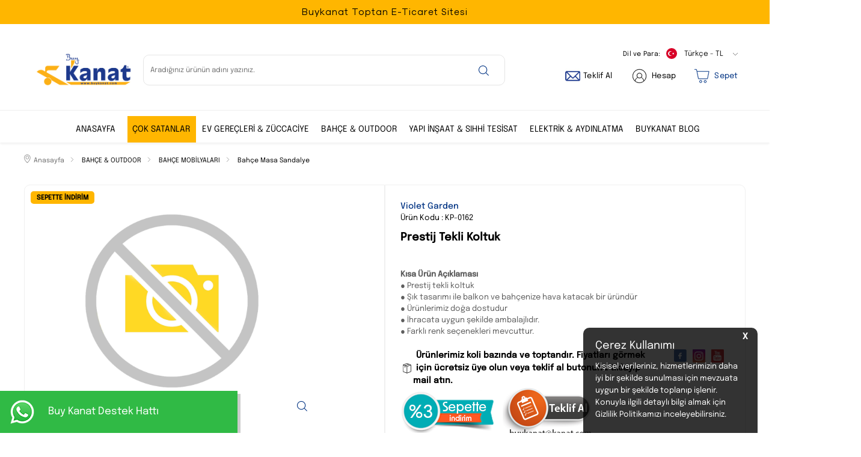

--- FILE ---
content_type: text/html; charset=UTF-8
request_url: https://www.buykanat.com/prestij-toptan-plastik-tekli-koltuk
body_size: 71895
content:
<!doctype html>
<html lang="tr-TR" >
<head>
<meta charset="utf-8">
<title>Prestij Toptan Plastik Tekli Koltuk | BuyKanatCom</title>
<meta name="description" content="Prestij toptan plastik tekli koltuk doğa dostu malzemeden imal edilmiştir. Doğa dostudur ve kullanıldığı alana şık bir hava katar." />
<meta name="copyright" content="T-Soft E-Ticaret Sistemleri" />
<meta name="robots" content="index,follow" /><link rel="canonical" href="https://www.buykanat.com/prestij-toptan-plastik-tekli-koltuk" /><link rel="alternate" hreflang="ru" href="https://www.buykanat.com/prestij-single-armchair-ru" />
<link rel="alternate" hreflang="fr" href="https://www.buykanat.com/prestij-single-armchair-frn" />
<link rel="alternate" hreflang="ar" href="https://www.buykanat.com/prestij-single-armchair-ar-ar" />
<link rel="alternate" hreflang="de" href="https://www.buykanat.com/prestij-single-armchair-de" />
<link rel="alternate" hreflang="en" href="https://www.buykanat.com/prestij-single-armchair" />
<link rel="alternate" hreflang="x-default" href="https://www.buykanat.com/prestij-toptan-plastik-tekli-koltuk" />
<link rel="alternate" hreflang="tr" href="https://www.buykanat.com/prestij-toptan-plastik-tekli-koltuk" />
<meta property="og:image" content="//www.buykanat.com/Data/EditorFiles/--/simgeler/no_photo-loading.jpg"/>
                <meta property="og:image:width" content="300" />
                <meta property="og:image:height" content="300" />
                <meta property="og:type" content="product" />
                <meta property="og:title" content="Prestij Toptan Plastik Tekli Koltuk | BuyKanatCom" />
                <meta property="og:description" content="Prestij toptan plastik tekli koltuk doğa dostu malzemeden imal edilmiştir. Doğa dostudur ve kullanıldığı alana şık bir hava katar." />
                <meta property="product:availability" content="in stock" />
                <meta property="og:url" content="https://www.buykanat.com/prestij-toptan-plastik-tekli-koltuk" />
                <meta property="og:site_name" content="https://www.buykanat.com/" />
                <meta name="twitter:card" content="summary" />
                <meta name="twitter:title" content="Prestij Toptan Plastik Tekli Koltuk | BuyKanatCom" />
                <meta name="twitter:description" content="Prestij toptan plastik tekli koltuk doğa dostu malzemeden imal edilmiştir. Doğa dostudur ve kullanıldığı alana şık bir hava katar." />
                <meta name="twitter:image" content="//www.buykanat.com/Data/EditorFiles/--/simgeler/no_photo-loading.jpg" />
            <script type="text/javascript">
                try {
                    var PAGE_TYPE = 'product';
                    var MEMBER_INFO = {"ID":0,"CODE":"","FIRST_NAME":"","BIRTH_DATE":"","GENDER":"","LAST_NAME":"","MAIL":"","MAIL_HASH":"","PHONE":"","PHONE_HASH":"","PHONE_HASH_SHA":"","GROUP":0,"TRANSACTION_COUNT":0,"REPRESENTATIVE":"","KVKK":-1,"COUNTRY":"TR","E_COUNTRY":"TR"};
                    var IS_VENDOR = 0;
                    var MOBILE_ACTIVE = false;
                    var SEPET_MIKTAR = '0';
                    var SEPET_TOPLAM = '0,00';
                    var SESS_ID = 'd4c5dae3b0cde62721686586d6770781';
                    var LANGUAGE = 'tr';
                    var CURRENCY = 'TL'; 
                    var SEP_DEC = ',';    
                    var SEP_THO = '.';
                    var SERVICE_INFO = null;
                    var CART_CSRF_TOKEN = '511bdc23c0ef03d9280fcb1a22a3f995fb6f7a8eb77f9af34d31043c47c5ea1a';
                    var CSRF_TOKEN = '2EU5XFBch1Z6KbmYIyNYQlUiDKwoFHe3k68T8LmATRE=';
                    var KVKK_REQUIRED = 1;
                }
                catch(err) { }
                
                const DYNAMIC_LOADING_SHOW_BUTTON = 0;

            </script>
            
<link rel="preload" as="font" href="https://www.buykanat.com/theme/v4-buykanat/sub_theme/genel/firat/v4/font/font/tsoft.woff?91661963" type="font/woff" crossorigin="anonymous">
<link rel="stylesheet" property="stylesheet" type="text/css" href="/theme/standart/css/opensans.css" />
<link rel="stylesheet" property="stylesheet" type="text/css" href="https://www.buykanat.com/theme/v4-buykanat/sub_theme/genel/firat/user_standart/standart.css?v=1765866204" />
<link rel="stylesheet" property="stylesheet" type="text/css" href="https://www.buykanat.com/theme/v4-buykanat/sub_theme/genel/firat/user_standart/default.css?v=1765866204" />
<link rel="stylesheet" property="stylesheet" type="text/css" href="https://www.buykanat.com/theme/v4-buykanat/sub_theme/genel/firat/user_standart/popup.css?v=1765866204" />
<link rel="stylesheet" property="stylesheet" type="text/css" href="https://www.buykanat.com/theme/v4-buykanat/sub_theme/genel/firat/user_standart/yorum.css?v=1765866204" />
<link rel="stylesheet" property="stylesheet" type="text/css" href="https://www.buykanat.com/theme/v4-buykanat/sub_theme/form/firat/v4/form.css?v=1765866204" />
<link rel="stylesheet" property="stylesheet" type="text/css" href="https://www.buykanat.com/theme/v4-buykanat/sub_theme/ust/firat/user_ust/ust.css?v=1765866204" />
<link rel="stylesheet" property="stylesheet" type="text/css" href="https://www.buykanat.com/theme/v4-buykanat/sub_theme/buton/firat/user_hesap/buton.css?v=1765866204" />
<link rel="stylesheet" property="stylesheet" type="text/css" href="https://www.buykanat.com/theme/v4-buykanat/sub_theme/blok/firat/v4/blok.css?v=1765866204" />
<link rel="stylesheet" property="stylesheet" type="text/css" href="https://www.buykanat.com/theme/v4-buykanat/sub_theme/vitrin/firat/user_bkvitrin/vitrin.css?v=1765866204" />
<link rel="stylesheet" property="stylesheet" type="text/css" href="https://www.buykanat.com/theme/v4-buykanat/sub_theme/alt/firat/v4/alt.css?v=1765866204" />
<link rel="stylesheet" property="stylesheet" type="text/css" href="https://www.buykanat.com/theme/v4-buykanat/sub_theme/interaktif_vitrin/firat/v4/interaktif_vitrin.css?v=1765866204" />
<link rel="stylesheet" property="stylesheet" type="text/css" href="https://www.buykanat.com/theme/v4-buykanat/sub_theme/genel/firat/user_standart/datepicker.css?v=1765866204" />
<script type="text/javascript" src="/srv/compressed/load/js/js1765866204.js"></script>
<script src="/js/tsoftapps/v4/header.js?v=1765866204"></script>
<script type="text/javascript" src="/js/webpush/app.js?1765866204"></script>
<link rel="shortcut icon" href="//www.buykanat.com/Data/EditorFiles/Logo/sitelogo.png" />
<link rel="icon" type="image/gif" href="//www.buykanat.com/Data/EditorFiles/Logo/sitelogo.png" />
<link rel="search" href="/xml/opensearchdescription.php" type="application/opensearchdescription+xml" title="www.buykanat.com" />
<!-- if responsive lisans aktif ise -->
<meta name="viewport" content="width=device-width, initial-scale=1.0, maximum-scale=1.0, user-scalable=no">
<style type="text/css">
.image-wrapper {
padding-bottom: 80%
}
</style>
<link rel="stylesheet" type="text/css" href="//cdn.jsdelivr.net/npm/slick-carousel@1.8.1/slick/slick.css"/>
<script type="text/javascript" src="//cdn.jsdelivr.net/npm/slick-carousel@1.8.1/slick/slick.min.js"></script><meta name="theme-color" content="#fdb813"><script>
if(typeof window.FB_EVENT_ID == 'undefined'){
window.FB_EVENT_ID = "fb_" + new Date().getTime();
}
</script>
<!-- Yandex.Metrika counter -->
<script type="text/javascript" >
(function(m,e,t,r,i,k,a){m[i]=m[i]||function(){(m[i].a=m[i].a||[]).push(arguments)};
m[i].l=1*new Date();k=e.createElement(t),a=e.getElementsByTagName(t)[0],k.async=1,k.src=r,a.parentNode.insertBefore(k,a)})
(window, document, "script", "https://cdn.jsdelivr.net/npm/yandex-metrica-watch/tag.js", "ym");
ym(74959270, "init", {
clickmap:true,
trackLinks:true,
accurateTrackBounce:true,
webvisor:true,
ecommerce:"dataLayer"
});
</script>
<noscript><div><img src="https://mc.yandex.ru/watch/74959270" style="position:absolute; left:-9999px;" alt="" /></div></noscript>
<!-- /Yandex.Metrika counter -->
<script type="text/javascript">
var GA4ID = '{{GA4_TRACKING_ID}}';
var GA4_TRACKING_ID = '{{GA4_TRACKING_ID}}';
var GA_Enhanced_Ecommerce = true;
var GTAG_TRACKING_ID = 'UA-189094428-1';
var GTAG_ADWORDS_ID = 'AW-469489576';
var GTAG_ADWORDS_LABEL = 'x9jLCN-B0tkDEKiv798B';
var GTAG_WITH_VAT = '1';
var GTAG_ID = 'code';
var OPTIMIZE_ID = '{{OPTIMIZE_ID}}'
if (GA4_TRACKING_ID === '{{' + 'GA4_TRACKING_ID' + '}}') {
GA4_TRACKING_ID = '';
}
if (GA4ID !== '' && GA4ID !== '{{' + 'GA4_TRACKING_ID' + '}}') {
$.getScript("https://www.googletagmanager.com/gtag/js?id={{GA4_TRACKING_ID}}");
} else {
$.getScript("https://www.googletagmanager.com/gtag/js?id=UA-189094428-1");
}
</script>
<!-- T-Soft Apps - V5 - Facebook Dönüşümler API - Tracking Code Head Start -->
<script>
if(typeof window.FB_EVENT_ID == 'undefined'){
window.FB_EVENT_ID = "fb_" + new Date().getTime();
}
</script>
<!-- T-Soft Apps - V5 - Facebook Dönüşümler API - Tracking Code Head End --><script type="text/javascript">
function detectmobWP() {
if (navigator.userAgent.match(/Android/i)
|| navigator.userAgent.match(/webOS/i)
|| navigator.userAgent.match(/iPhone/i)
|| navigator.userAgent.match(/iPad/i)
|| navigator.userAgent.match(/iPod/i)
|| navigator.userAgent.match(/BlackBerry/i)
|| navigator.userAgent.match(/Windows Phone/i)
) {
return true;
} else {
return false;
}
}
document.addEventListener('DOMContentLoaded', () => {
// LANGUAGE SETTINGS
var language_content = JSON.parse('{"phone_number":{"tr":"908502556868","en":"908502556868","fr":"908502556868","ru":"79175743326","nl":"908502556868","ar":"908502556868"},"static_message":{"tr":"Merhaba, ürünler ile ilgili sorularım var.","en":"Hello, I have questions about the products.","fr":"Bonjour, jai des questions sur les produits.","ar":"مرحبًا ، لدي أسئلة حول المنتجات.","ru":"Здравствуйте, у меня есть вопросы по продуктам.","nl":"Hallo ich habe Fragen zu den Produkten."},"banner_title":{"tr":"Buy Kanat Destek Hattı","ar":"خط الدعم Buykanat","fr":"Buy Kanat Ligne dassistance","ru":"Buy Kanat Написать","nl":"Buy Kanat Support Linie","en":"Buy Kanat Support Line"},"banner_message":{"tr":"Tüm sorularınız icin","en":"For all your questions","fr":"Pour toutes vos questions","ar":"لجميع أسئلتك","ru":"На все ваши вопросы","nl":"Für alle Ihre Fragen"},"button_text":{"tr":"Tıklayınız","en":"Click Here","fr":"Cliquez ici","ar":"انقر هنا","ru":"Кликните сюда","nl":"Klicken Sie hier"}}');
var current_lang = window.LANGUAGE;
var phone_number = '908502556868';
if (typeof language_content.phone_number[current_lang] != 'undefined' && language_content.phone_number[current_lang] != "") {
phone_number = language_content.phone_number[current_lang];
}
var url = "https://api.whatsapp.com/send?phone=" + phone_number + "&text=";
var banner_title = 'Buy Kanat Destek Hattı';
if (typeof language_content.banner_title[current_lang] != 'undefined' && language_content.banner_title[current_lang] != "") {
banner_title = language_content.banner_title[current_lang];
}
document.querySelector('#professional-whatsapp-passive.wp-app').innerHTML = banner_title;
var banner_message = 'Tüm sorularınız icin';
if (typeof language_content.banner_message[current_lang] != 'undefined' && language_content.banner_message[current_lang] != "") {
banner_message = language_content.banner_message[current_lang];
}
document.querySelector('#whatsapp-text.wp-app').innerHTML = banner_message;
var static_message = 'Merhaba, ürünler ile ilgili sorularım var.';
if (typeof language_content.static_message[current_lang] != 'undefined' && language_content.static_message[current_lang] != "") {
static_message = language_content.static_message[current_lang];
}
url += static_message;
document.querySelector("#whatsapp-link.wp-app").href = url;
var button_text = 'Tıklayınız';
if (typeof language_content.button_text[current_lang] != 'undefined' && language_content.button_text[current_lang] != "") {
button_text = language_content.button_text[current_lang];
}
document.querySelector('#whatsapp-link.wp-app').innerHTML = button_text;
// LANGUAGE SETTINGS END
if (detectmobWP() == false) {
document.querySelector('#whatsapp-link').href = document.querySelector('#whatsapp-link').href.replace('api', 'web')
}
show('#professional-whatsapp-passive');
hide('#professional-whatsapp-active');
document.querySelector('#professional-whatsapp-passive').addEventListener('click', function () {
show('#professional-whatsapp-active');
addClass('#whatsapp-wrap','active');
});
document.querySelector('#whatsapp-close').addEventListener('click', function () {
show('#professional-whatsapp-passive');
hide('#professional-whatsapp-active');
removeClass('#whatsapp-wrap','active');
});
if (PAGE_TYPE === 'product') {
var str = document.getElementById('whatsapp-link').href;
str = str.substr(0, str.indexOf('text=') + 5);
document.getElementById('whatsapp-link').href = str + location.href;
}
function show(el){
document.querySelector(el).style.display = "block";
}
function hide(el){
document.querySelector(el).style.display = "none";
}
function addClass(el,class_name){
document.querySelector(el).classList.add(class_name)
}
function removeClass(el,class_name){
document.querySelector(el).classList.remove(class_name)
}
});
</script>
<style type="text/css">
#whatsapp-wrap {
position: fixed;
top: calc(50% - 200px);
right: 0;
overflow: visible;
z-index: 10000;
}
#professional-whatsapp-passive {
position: absolute;
top: 10px;
right: 0;
width: 300px;
height: 70px;
line-height: 70px;
font-size: 17px;
color: #fff;
padding-right: 15px;
padding-left: 80px;
background: #30ba45;
box-shadow: 5px 5px 0px 0 rgba(0, 0, 0, .2);
-webkit-transition-duration: .5s;
-ms-transition-duration: .5s;
transition-duration: .5s;
-webkit-transform-origin: right bottom;
-ms-transform-origin: right bottom;
transform-origin: right bottom;
-webkit-transform: rotate(-90deg);
-ms-transform: rotate(-90deg);
transform: rotate(-90deg);
cursor: pointer;
direction: ltr;
z-index: 33;
}
#professional-whatsapp-passive:before {
content: '';
position: absolute;
top: 0;
left: 0;
width: 70px;
height: 70px;
background: url('https://storage.tsoftapps.com/uploads/images/aYtVEC5C3oxz3SdGErWZg3nb5uJCIR9opf7OiiU3.png') no-repeat 17px center;
-webkit-transform: rotate(90deg);
-ms-transform: rotate(90deg);
transform: rotate(90deg);
}
#whatsapp-wrap.active #professional-whatsapp-passive {
right: -290px;
}
#professional-whatsapp-active {
display: none;
position: absolute;
top: 65px;
right: 0px;
width: 250px;
height: 290px;
text-align: center;
background: #30ba45;
box-shadow: 5px 5px 0px 0 rgba(0, 0, 0, .2);
}
#whatsapp-wrap.active #professional-whatsapp-active {
right: 0;
}
#whatsapp-close {
float: left;
width: 100%;
padding: 10px 15px;
box-sizing: border-box;
color: #fff;
text-align: left;
cursor: pointer;
}
#whatsapp-text {
float: left;
width: 100%;
font-size: 21px;
color: #fff;
text-transform: capitalize;
padding-top: 80px;
background: url('https://storage.tsoftapps.com/uploads/images/Be2a4TY06ibH3Zv5aft1UXr7dxREx7mte7GJAO5d.png') no-repeat center 0;
margin: 20px 0 30px;
}
#whatsapp-link {
display: inline-block;
width: 150px;
line-height: 35px;
font-size: 21px;
color: #fff;
border: 2px solid #fff;
border-radius: 2px;
}
@media screen and (max-width: 769px) {
#whatsapp-wrap {
top: calc(50% - 150px);
}
#professional-whatsapp-passive {
width: 0;
height: 40px;
line-height: 40px;
padding-right: 0;
padding-left: 40px;
overflow: hidden;
}
#professional-whatsapp-passive:before {
width: 40px;
height: 40px;
background-size: 50%;
background-position: 10px center;
}
#professional-whatsapp-active {
top: 40px;
height: 250px;
}
#whatsapp-text {
line-height: 22px;
font-size: 18px;
padding-top: 70px;
margin: 10px 0 20px;
}
}
</style>
<span id='whatsapp-wrap'>
<span class="ease wp-app" id='professional-whatsapp-passive'></span>
<span class="ease wp-app" id='professional-whatsapp-active'>
<span id='whatsapp-close'>x</span>
<span id='whatsapp-text' class="wp-app"></span>
<a target='_blank' href="" id="whatsapp-link" class="wp-app"></a>
</span>
</span><!-- Google Tag Manager -->
<script>(function(w,d,s,l,i){w[l]=w[l]||[];w[l].push({'gtm.start':
new Date().getTime(),event:'gtm.js'});var f=d.getElementsByTagName(s)[0],
j=d.createElement(s),dl=l!='dataLayer'?'&l='+l:'';j.async=true;j.src=
'https://www.googletagmanager.com/gtm.js?id='+i+dl;f.parentNode.insertBefore(j,f);
})(window,document,'script','dataLayer','GTM-M9RGSR6');</script>
<!-- End Google Tag Manager --><!-- T-Soft Apps - v5 Google GTAG - Tracking Code Start -->
<script>
var GOOGLE_APP_HEAD = {
GA4_TRACKING_ID: 'G-1651HJ042K',
params: {
GA4_TRACKING_ID: 'G-1651HJ042K',
GTAG_TRACKING_ID: 'UA-189094428-1',
},
run: () => {
for (const [key, value] of Object.entries(GOOGLE_APP_HEAD.params)) {
GOOGLE_APP_HEAD.params[key] = value === '{{' + key + '}}' || value === '' ? '' : value;
}
let script = document.createElement('script');
script.src = 'https://www.googletagmanager.com/gtag/js?id=' + (GOOGLE_APP_HEAD.params.GA4_TRACKING_ID || GOOGLE_APP_HEAD.params.GTAG_TRACKING_ID);
script.async = true;
document.head.appendChild(script);
}
}
GOOGLE_APP_HEAD.run();
function gtag() {
dataLayer.push(arguments);
}
</script>
<!-- T-Soft Apps - v5 Google GTAG - Tracking Code End --><!-- T-Soft Apps - v5 Google GTAG - Tracking Code Start -->
<script>
var GOOGLE_APP_HEAD = {
GA4_TRACKING_ID: 'G-1651HJ042K',
params: {
GA4_TRACKING_ID: 'G-1651HJ042K',
GTAG_TRACKING_ID: 'UA-189094428-1',
},
run: () => {
for (const [key, value] of Object.entries(GOOGLE_APP_HEAD.params)) {
GOOGLE_APP_HEAD.params[key] = value === '{{' + key + '}}' || value === '' ? '' : value;
}
let script = document.createElement('script');
script.src = 'https://www.googletagmanager.com/gtag/js?id=' + (GOOGLE_APP_HEAD.params.GA4_TRACKING_ID || GOOGLE_APP_HEAD.params.GTAG_TRACKING_ID);
script.async = true;
document.head.appendChild(script);
}
}
GOOGLE_APP_HEAD.run();
function gtag() {
dataLayer.push(arguments);
}
</script>
<!-- T-Soft Apps - v5 Google GTAG - Tracking Code End --><script>
if(typeof window.FB_EVENT_ID == 'undefined'){
window.FB_EVENT_ID = "fb_" + new Date().getTime();
}
</script><meta name="google-site-verification" content="U1n42X8fDVwx0AgItHRq8-2xJZfB1gL0LCE15ImLPYM" /><meta name="yandex-verification" content="88e8bae9adfb81a0" /><!-- T-Soft Apps - V5 - Facebook Dönüşümler API - Tracking Code Head Start -->
<script>
if(typeof window.FB_EVENT_ID == 'undefined'){
window.FB_EVENT_ID = "fb_" + new Date().getTime();
}
</script>
<!-- T-Soft Apps - V5 - Facebook Dönüşümler API - Tracking Code Head End --><!-- T-Soft Apps - V5 - Facebook Dönüşümler API - Tracking Code Head Start -->
<script>
if(typeof window.FB_EVENT_ID == 'undefined'){
window.FB_EVENT_ID = "fb_" + new Date().getTime();
}
</script>
<!-- T-Soft Apps - V5 - Facebook Dönüşümler API - Tracking Code Head End --><meta name="yandex-verification" content="17877f5a01e9a853" /><!-- T-Soft Apps - V5 - Facebook Dönüşümler API - Tracking Code Head Start -->
<script>
if(typeof window.FB_EVENT_ID == 'undefined'){
window.FB_EVENT_ID = "fb_" + new Date().getTime();
}
</script>
<!-- T-Soft Apps - V5 - Facebook Dönüşümler API - Tracking Code Head End --><meta name="yandex-verification" content="29b69a8137335400" /><!-- T-Soft Apps - V5 - Facebook Dönüşümler API - Tracking Code Head Start -->
<script>
if(typeof window.FB_EVENT_ID == 'undefined'){
window.FB_EVENT_ID = "fb_" + new Date().getTime();
}
</script>
<!-- T-Soft Apps - V5 - Facebook Dönüşümler API - Tracking Code Head End --><!-- T-Soft Apps - V5 - Facebook Dönüşümler API - Tracking Code Head Start -->
<script>
if(typeof window.FB_EVENT_ID == 'undefined'){
window.FB_EVENT_ID = "fb_" + new Date().getTime();
}
</script>
<!-- T-Soft Apps - V5 - Facebook Dönüşümler API - Tracking Code Head End --><script>
var cookie_usage = {
setCookie: function(cookie_name, cookie_value, cookie_expire){
var d = new Date();
d.setTime(d.getTime() + (cookie_expire));
var expires = "expires="+ d.toUTCString();
if(cookie_expire != ""){
document.cookie = cookie_name + "=" + cookie_value + ";" + expires + ";path=/";
}else{
document.cookie = cookie_name + "=" + cookie_value;
}
},
language_content: JSON.parse('{"cookie_title":{"tr":"Çerez Kullanımı","en":"Use of Cookies","de":"Verwendung von Cookies","ru":"Использование файлов Cookie","fr":"Utilisation des cookies","ar":"استخدام ملفات تعريف الارتباط"},"cookie_description":{"tr":"Kişisel verileriniz, hizmetlerimizin daha iyi bir şekilde sunulması için mevzuata uygun bir şekilde toplanıp işlenir. Konuyla ilgili detaylı bilgi almak için Gizlilik Politikamızı inceleyebilirsiniz.","en":"Your personal data is collected and processed in accordance with the legislation in order to provide our services in a better way. You can review our Privacy Policy for detailed information on the subject.","de":"Ihre personenbezogenen Daten werden gemäß den gesetzlichen Bestimmungen gesammelt und verarbeitet, um unsere Dienstleistungen besser erbringen zu können. Ausführliche Informationen zu diesem Thema finden Sie in unseren Datenschutzbestimmungen.","ar":"يتم جمع بياناتك الشخصية ومعالجتها وفقًا للتشريعات من أجل تقديم خدماتنا بطريقة أفضل. يمكنك مراجعة سياسة الخصوصية الخاصة بنا للحصول على معلومات مفصلة حول هذا الموضوع.","ru":"Ваши личные данные собираются и обрабатываются в соответствии с законодательством, чтобы предоставлять наши услуги более качественным образом. Вы можете ознакомиться с нашей Политикой конфиденциальности для получения подробной информации по этому вопросу.","fr":"Vos données personnelles sont collectées et traitées conformément à la législation afin de mieux fournir nos services. Vous pouvez consulter notre politique de confidentialité pour des informations détaillées sur le sujet."}}'),
getCookie: function(cookie_name){
var name = cookie_name + "=";
var decodedCookie = decodeURIComponent(document.cookie);
var ca = decodedCookie.split(';');
for(var i = 0; i < ca.length; i++) {
var c = ca[i];
while (c.charAt(0) == ' ') {
c = c.substring(1);
}
if (c.indexOf(name) == 0) {
return c.substring(name.length, c.length);
}
}
return "";
},
run: function(){
var lang = cookie_usage.language_content;
var current_lang = window.LANGUAGE;
var default_title = 'Çerez Kullanımı';
var default_description = 'Kişisel verileriniz, hizmetlerimizin daha iyi bir şekilde sunulması için mevzuata uygun bir şekilde toplanıp işlenir. Konuyla ilgili detaylı bilgi almak için Gizlilik Politikamızı inceleyebilirsiniz.';
if(typeof lang.cookie_title[current_lang] != 'undefined' && lang.cookie_title[current_lang] != ""){
var default_title = lang.cookie_title[current_lang];
}
if(typeof lang.cookie_description[current_lang] != 'undefined' && lang.cookie_description[current_lang] != "" ){
var default_description = lang.cookie_description[current_lang];
}
document.write(`<div id="cookie_law"><span id="cookie_law_close">X</span><div id="cookie_law_title">`+default_title+`</div><div id="cookie_law_description">`+default_description+`</div></div>`);
document.write(`<style>#cookie_law{z-index:9999;line-height:20px;position:fixed;bottom:0;right:20px;border-top-left-radius:10px;border-top-right-radius:10px;background-color:rgba(0,0,0,0.8); padding:20px;width:250px;color:rgba(255,255,255,1);}#cookie_law_title{font-size:18px;margin-bottom:15px;}#cookie_law_description{font-size14px;}#cookie_law_close{position:absolute;color:#fff;font-size:14px;width:20px;height:20px;top:5px;right:5px;border-radius:3px;font-weight:bold;cursor:pointer;}@media only screen and (max-width: 1023px){#cookie_law{bottom: 0; right: 0; left: 0;width: calc(100% - 20px);height: max-content;border-radius: 0px; padding: 10px;background: rgba(0,0,0,0.8);}</style>`);
var cookie_law = cookie_usage.getCookie("cookie_law");
if(cookie_law == 1){
document.getElementById('cookie_law').style.display = 'none';
}
document.getElementById('cookie_law_close').addEventListener("click", function(){
cookie_usage.setCookie('cookie_law', 1, (15 * 24 * 60 * 60 * 1000));
document.getElementById('cookie_law').style.display = 'none';
});
if("limited" === "infinite"){
document.getElementById('cookie_law').style.display = 'block';
return false;
}
var cookie_loop = setInterval(function (){
var cookie_law = cookie_usage.getCookie("cookie_law");
if(cookie_law != 1){
document.getElementById('cookie_law').style.display = 'block';
var cookie_law_time_out = cookie_usage.getCookie('cookie_law_time_out');
if(cookie_law_time_out == ""){
cookie_usage.setCookie('cookie_law_time_out', 60, (15 * 24 * 60 * 60 * 1000));
}else if(parseInt(cookie_law_time_out) >= 0){
cookie_usage.setCookie('cookie_law_time_out', parseInt(cookie_law_time_out) - 1, (15 * 24 * 60 * 60 * 1000));
}else{
document.getElementById('cookie_law').style.display = 'none';
cookie_usage.setCookie('cookie_law', 1, (15 * 24 * 60 * 60 * 1000));
clearInterval(cookie_loop);
}
}else{
document.getElementById('cookie_law').style.display = 'none';
cookie_usage.setCookie('cookie_law_time_out', 60, (15 * 24 * 60 * 60 * 1000));
clearInterval(cookie_loop);
}
}, 1000);
}
}
cookie_usage.run();
</script>
<script>
var RATE = {"USD_TO_TL":42.6978,"EUR_TO_TL":50.1205};
var DECIMAL_LENGTH = 2;
var showHeaderCart = true;
var showAdd2CartPopup = true;
var PAGE_LINK = { OFFER : '' , OFFER_CONFIRMATION : '', CART : 'sepetim', ORDER : 'siparisler' };
var PRODUCT_DATA = [] , CATEGORY_DATA = {} , BRAND_DATA = {};
var ENDPOINT_PREFIX = '';
</script>
</head>
<body><!-- Google Tag Manager (noscript) -->
<noscript><iframe src="https://www.googletagmanager.com/ns.html?id=GTM-M9RGSR6"
height="0" width="0" style="display:none;visibility:hidden"></iframe></noscript>
<!-- End Google Tag Manager (noscript) -->
<input type="hidden" id="cookie-law" value="0" />
<script>
function accept() {
setCookie('webpush', 1, 15);
var width = 500;
var height = 500;
var left = (screen.width / 2) - (width / 2);
var top = (screen.height / 2) - (height / 2);
new TsoftWebPush();
$(".tsoft-push--in-notification").remove();
}
function reject() {
$(".bildirimIzin").hide();
setCookie('webpush', 1, 2);
}
$(function () {
var webpush = typeof getCookie('webpush') === 'undefined' ? '0' : getCookie('webpush');
var isSafari = !!navigator.userAgent.match(/Version\/[\d\.]+.*Safari/);
if (isSafari === false && webpush !== "1" && ("Notification" in window)) {
setTimeout(function () {
$(".bildirimIzin").show();
}, 1000);
}
});
</script>
<div class="tsoft-push--in-notification bildirimIzin" style="top: 0px; display:none;">
<div class="tsoft-push--in-notification-inner-container">
<div class="tsoft-push--in-notification-logo"><p><img src="//www.buykanat.com/Data/EditorFiles/Logo/LOGO.png" alt="LOGO.png (13 KB)" width="402" height="131" /></p></div>
<div class="tsoft-push--in-notification-text-container">
<div class="tsoft-push--in-notification-title">Masaüstü bildirimlerine ekleyin.</div>
<div class="tsoft-push--in-notification-description">Özel fırsatlardan ve güncel kampanyalardan haberiniz olsun ister misiniz?</div>
</div>
<div style="clear: both;">
<div class="tsoft-push--in-notification-button-container">
<a target="_blank" onclick="reject();" class="tsoft-push--in-notification-button tsoft-push--in-disallow-button">Daha Sonra</a>
<a target="_blank" onclick="accept();" class="tsoft-push--in-notification-button tsoft-push--in-allow-button">Evet</a>
</div>
<div style="clear: both;"></div>
</div>
</div>
</div>
<div id="mainWrapper" class="fl"><script type="text/javascript">
    $(document).ready(function () {
        var leftCol = true;
        var rightCol = true;
        var leftContent = $('#leftColumn').html().trim();
        var rightContent = $('#rightColumn').html().trim();
        var contentWrap = $('.contentWrapper');
        var content = $('#mainColumn');
        if (leftContent == '') {
            leftCol = false;
            $('#leftColumn').remove();
        }
        if (rightContent == '') {
            rightCol = false;
            $('#rightColumn').remove();
        }
        if (leftCol && rightCol) {
            contentWrap.attr('id', 'threeCol');
            content.addClass('col-8 col-md-6 col-sm-12');
        }
        else if (leftCol || rightCol) {
            contentWrap.attr('id', 'twoCol');
            content.addClass('col-10 col-md-9 col-sm-12');
        }
        else {
            contentWrap.attr('id', 'oneCol');
            content.addClass('col-12');
        }
    });
</script>
<div id="skeletonWrap" class="fl">
    <div id="skeleton" class="fl col-12">
        <header class="col col-12">
            <div id="header" class="row">
                <!-- Android app uyarı -->
<!-- Android app uyarı -->
<div id="pageOverlay" class="col-12 animate"></div>
<div id="mobileMenu" class="col pb forMobile">
<div id="closeMobileMenu" class="fl col-12 text-upper">
<div class="row mb blockLightBg">
<div class="btn col-12 text-description text-semibold passive">
<span class="text-description icon-menu">Menüyü Kapat</span>
<i class="pos-a pos-top pos-right icon-cancel icon-square icon-large icon-custom-pink icon-push-right icon-pull-right icon-no-radius"></i>
</div>
</div>
</div>
<div id="mobileMenuMain" class="col col-12">
<div class="col col-12 pb">
<div class="row">
<div id="mobileSearch" class="fl col-12 pt"></div>
</div>
</div>
<div class="fl col-12 text-title text-semibold text-upper pb d-flex">
<i class="icon-sitemap text-custom-pink"></i>
Kategoriler
</div>
<ul class="fl col-12 line-top">
<li class="fl col-12 line-bottom">
<a href="/" title="Anasayfa" class="col col-12 text-upper">Anasayfa</a>
</li>
<li class="fl col-12 line-bottom">
<span class="col col-12 ease text-upper toggle">
ÇOK SATANLAR
<span class="fr">
<i class="icon-arrow-simple-down icon-no-space"></i>
<i class="icon-arrow-simple-up icon-no-space d-none"></i>
</span>
</span>
<ul class="box col-12 line-top">
<li class="fl col-12">
<a href="/en-cok-tercih-edilen" title="En Çok Tercih Edilen Ürünler" class="col col-12 icon-custom icon-pull-right icon-push-right" data-before="»">En Çok Tercih Edilen Ürünler</a>
</li>
<li class="fl col-12">
<a href="/kampanyali-urunler-zuccaciye" title="Kampanyalı Ev Gereçleri Ürünleri" class="col col-12 icon-custom icon-pull-right icon-push-right" data-before="»">Kampanyalı Ev Gereçleri Ürünleri</a>
</li>
<li class="fl col-12">
<a href="/kampanyali-hirdavat-urunleri" title="Kampanyalı Hırdavat Ürünleri" class="col col-12 icon-custom icon-pull-right icon-push-right" data-before="»">Kampanyalı Hırdavat Ürünleri</a>
</li>
<li class="fl col-12">
<a href="/coksatanlar" class="col col-12">Tümünü Gör »</a>
</li>
</ul>
</li>
<li class="fl col-12 line-bottom">
<span class="col col-12 ease text-upper toggle">
EV GEREÇLERİ & ZÜCCACİYE
<span class="fr">
<i class="icon-arrow-simple-down icon-no-space"></i>
<i class="icon-arrow-simple-up icon-no-space d-none"></i>
</span>
</span>
<ul class="box col-12 line-top">
<li class="fl col-12">
<a href="/toptan-utu-masasi-cesitleri" title="ÜTÜ MASASI" class="col col-12 icon-custom icon-pull-right icon-push-right" data-before="»">ÜTÜ MASASI</a>
</li>
<li class="fl col-12">
<a href="/camasir-kurutmaliklari" title="ÇAMAŞIR KURUTMALIKLARI" class="col col-12 icon-custom icon-pull-right icon-push-right" data-before="»">ÇAMAŞIR KURUTMALIKLARI</a>
</li>
<li class="fl col-12">
<span class="col col-12 toggle">
SOFRA VE MUTFAK
<span class="fr">
<i class="icon-arrow-simple-down icon-no-space"></i>
<i class="icon-arrow-simple-up icon-no-space d-none"></i>
</span>
</span>
<ul class="box col-12 line-top">
<li class="fl col-12">
<a href="/catal-kasik-bicak-takimi-buykanat" title="Çatal & Kaşık & Bıçak Seti" class="col col-12 icon-custom icon-pull-right icon-push-right" data-before="»">Çatal & Kaşık & Bıçak Seti</a>
</li>
<li class="fl col-12">
<a href="/kahvalti-takimi" title="Kahvaltı Takımı" class="col col-12 icon-custom icon-pull-right icon-push-right" data-before="»">Kahvaltı Takımı</a>
</li>
<li class="fl col-12">
<a href="/mutfak-duzenleme-ve-saklama" title="Düzenleme ve Saklama" class="col col-12 icon-custom icon-pull-right icon-push-right" data-before="»">Düzenleme ve Saklama</a>
</li>
<li class="fl col-12">
<a href="/firin-ve-kek-kaliplari" title="Fırın & Kek Kalıpları" class="col col-12 icon-custom icon-pull-right icon-push-right" data-before="»">Fırın & Kek Kalıpları</a>
</li>
<li class="fl col-12">
<a href="/mutfak-gerecleri" title="Mutfak Gereçleri & Sunum" class="col col-12 icon-custom icon-pull-right icon-push-right" data-before="»">Mutfak Gereçleri & Sunum</a>
</li>
<li class="fl col-12">
<a href="/tencere-ve-caydanlik-setleri-buykanat" title="Tencere & Çaydanlık Setleri" class="col col-12 icon-custom icon-pull-right icon-push-right" data-before="»">Tencere & Çaydanlık Setleri</a>
</li>
<li class="fl col-12">
<a href="/pisirme" title="Pişirme" class="col col-12 icon-custom icon-pull-right icon-push-right" data-before="»">Pişirme</a>
</li>
<li class="fl col-12">
<a href="/bardak-surahi" title="Bardak & Sürahi" class="col col-12 icon-custom icon-pull-right icon-push-right" data-before="»">Bardak & Sürahi</a>
</li>
<li class="fl col-12">
<a href="/cay-bardak-takimlari" title=" Çay Bardak Takımları" class="col col-12 icon-custom icon-pull-right icon-push-right" data-before="»"> Çay Bardak Takımları</a>
</li>
<li class="fl col-12">
<a href="/cay-kahve-fincan" title="Çay Kahve Fincanları" class="col col-12 icon-custom icon-pull-right icon-push-right" data-before="»">Çay Kahve Fincanları</a>
</li>
<li class="fl col-12">
<a href="/baharatlik-ve-saklama-kaplari" title="Baharatlık & Yağdanlık" class="col col-12 icon-custom icon-pull-right icon-push-right" data-before="»">Baharatlık & Yağdanlık</a>
</li>
<li class="fl col-12">
<a href="/sofra-ve-mutfak" class="col col-12 icon-custom icon-pull-right icon-push-right" data-before="»">Tümünü Gör</a>
</li>
</ul>
</li>
<li class="fl col-12">
<span class="col col-12 toggle">
BANYO
<span class="fr">
<i class="icon-arrow-simple-down icon-no-space"></i>
<i class="icon-arrow-simple-up icon-no-space d-none"></i>
</span>
</span>
<ul class="box col-12 line-top">
<li class="fl col-12">
<a href="/banyo-seti" title="Banyo Seti " class="col col-12 icon-custom icon-pull-right icon-push-right" data-before="»">Banyo Seti </a>
</li>
<li class="fl col-12">
<a href="/dus-setleri-banyo" title=" Duş Setleri" class="col col-12 icon-custom icon-pull-right icon-push-right" data-before="»"> Duş Setleri</a>
</li>
<li class="fl col-12">
<a href="/banyo-aksesuarlari" title="Banyo Aksesuarları" class="col col-12 icon-custom icon-pull-right icon-push-right" data-before="»">Banyo Aksesuarları</a>
</li>
<li class="fl col-12">
<a href="/batarya-musluk" title="Banyo ve Mutfak Armatürleri" class="col col-12 icon-custom icon-pull-right icon-push-right" data-before="»">Banyo ve Mutfak Armatürleri</a>
</li>
<li class="fl col-12">
<a href="/klozet-takimi" title="Klozet Takımı & Klozet Kapakları" class="col col-12 icon-custom icon-pull-right icon-push-right" data-before="»">Klozet Takımı & Klozet Kapakları</a>
</li>
<li class="fl col-12">
<a href="/yedek-banyo-urunleri" title="Yedek Banyo Ürünleri" class="col col-12 icon-custom icon-pull-right icon-push-right" data-before="»">Yedek Banyo Ürünleri</a>
</li>
<li class="fl col-12">
<a href="/cocuk-kuvetleri" title="Çocuk Küvetleri" class="col col-12 icon-custom icon-pull-right icon-push-right" data-before="»">Çocuk Küvetleri</a>
</li>
<li class="fl col-12">
<a href="/lazimlik" title="Lazımlık" class="col col-12 icon-custom icon-pull-right icon-push-right" data-before="»">Lazımlık</a>
</li>
<li class="fl col-12">
<a href="/toptan-banyo-temizlik-urunleri" title="Banyo Temizlik" class="col col-12 icon-custom icon-pull-right icon-push-right" data-before="»">Banyo Temizlik</a>
</li>
<li class="fl col-12">
<a href="/banyo" class="col col-12 icon-custom icon-pull-right icon-push-right" data-before="»">Tümünü Gör</a>
</li>
</ul>
</li>
<li class="fl col-12">
<span class="col col-12 toggle">
EV DEKORASYON
<span class="fr">
<i class="icon-arrow-simple-down icon-no-space"></i>
<i class="icon-arrow-simple-up icon-no-space d-none"></i>
</span>
</span>
<ul class="box col-12 line-top">
<li class="fl col-12">
<a href="/aydinlatma" title="Aydınlatma" class="col col-12 icon-custom icon-pull-right icon-push-right" data-before="»">Aydınlatma</a>
</li>
<li class="fl col-12">
<a href="/dekoratif-aksesuarlar" title="Dekoratif Aksesuarlar" class="col col-12 icon-custom icon-pull-right icon-push-right" data-before="»">Dekoratif Aksesuarlar</a>
</li>
<li class="fl col-12">
<a href="/ev-dekorasyon" class="col col-12 icon-custom icon-pull-right icon-push-right" data-before="»">Tümünü Gör</a>
</li>
</ul>
</li>
<li class="fl col-12">
<span class="col col-12 toggle">
MOBİLYA
<span class="fr">
<i class="icon-arrow-simple-down icon-no-space"></i>
<i class="icon-arrow-simple-up icon-no-space d-none"></i>
</span>
</span>
<ul class="box col-12 line-top">
<li class="fl col-12">
<a href="/komodin-ayakkabilik" title="Komodin & Ayakkabılık" class="col col-12 icon-custom icon-pull-right icon-push-right" data-before="»">Komodin & Ayakkabılık</a>
</li>
<li class="fl col-12">
<a href="/masa-sehpa" title="Masa & Sehpa" class="col col-12 icon-custom icon-pull-right icon-push-right" data-before="»">Masa & Sehpa</a>
</li>
<li class="fl col-12">
<a href="/raflar-kitapliklar" title="Raf & Kitaplık" class="col col-12 icon-custom icon-pull-right icon-push-right" data-before="»">Raf & Kitaplık</a>
</li>
<li class="fl col-12">
<a href="/toptan-plastik-koltuk-sandalye" title="Koltuk & Sandalye" class="col col-12 icon-custom icon-pull-right icon-push-right" data-before="»">Koltuk & Sandalye</a>
</li>
<li class="fl col-12">
<a href="/oturma-grubu" title="Oturma Grubu" class="col col-12 icon-custom icon-pull-right icon-push-right" data-before="»">Oturma Grubu</a>
</li>
<li class="fl col-12">
<a href="/mutfak-ve-banyo-mobilyasi" title="Mutfak ve Banyo Mobilyası" class="col col-12 icon-custom icon-pull-right icon-push-right" data-before="»">Mutfak ve Banyo Mobilyası</a>
</li>
<li class="fl col-12">
<a href="/gardirop-ve-askilik" title="Gardırop & Askılık" class="col col-12 icon-custom icon-pull-right icon-push-right" data-before="»">Gardırop & Askılık</a>
</li>
<li class="fl col-12">
<a href="/mobilya" class="col col-12 icon-custom icon-pull-right icon-push-right" data-before="»">Tümünü Gör</a>
</li>
</ul>
</li>
<li class="fl col-12">
<span class="col col-12 toggle">
BAKIM & TEMİZLİK
<span class="fr">
<i class="icon-arrow-simple-down icon-no-space"></i>
<i class="icon-arrow-simple-up icon-no-space d-none"></i>
</span>
</span>
<ul class="box col-12 line-top">
<li class="fl col-12">
<a href="/kisisel-bakim" title="Kişisel Bakım" class="col col-12 icon-custom icon-pull-right icon-push-right" data-before="»">Kişisel Bakım</a>
</li>
<li class="fl col-12">
<a href="/temizlik-urunleri" title="Temizlik Ürünleri " class="col col-12 icon-custom icon-pull-right icon-push-right" data-before="»">Temizlik Ürünleri </a>
</li>
<li class="fl col-12">
<a href="/legenler-vc-kovalar" title="Leğenler & Kovalar " class="col col-12 icon-custom icon-pull-right icon-push-right" data-before="»">Leğenler & Kovalar </a>
</li>
<li class="fl col-12">
<a href="/bakim-temizlik" class="col col-12 icon-custom icon-pull-right icon-push-right" data-before="»">Tümünü Gör</a>
</li>
</ul>
</li>
<li class="fl col-12">
<a href="/ev-gerecleri" class="col col-12">Tümünü Gör »</a>
</li>
</ul>
</li>
<li class="fl col-12 line-bottom">
<span class="col col-12 ease text-upper toggle">
BAHÇE & OUTDOOR
<span class="fr">
<i class="icon-arrow-simple-down icon-no-space"></i>
<i class="icon-arrow-simple-up icon-no-space d-none"></i>
</span>
</span>
<ul class="box col-12 line-top">
<li class="fl col-12">
<span class="col col-12 toggle">
BAHÇE ALETLERİ
<span class="fr">
<i class="icon-arrow-simple-down icon-no-space"></i>
<i class="icon-arrow-simple-up icon-no-space d-none"></i>
</span>
</span>
<ul class="box col-12 line-top">
<li class="fl col-12">
<a href="/toptan-bahce-el-arabalari" title="El Arabası" class="col col-12 icon-custom icon-pull-right icon-push-right" data-before="»">El Arabası</a>
</li>
<li class="fl col-12">
<a href="/toptan-bahce-merdivenleri" title="Merdiven" class="col col-12 icon-custom icon-pull-right icon-push-right" data-before="»">Merdiven</a>
</li>
<li class="fl col-12">
<a href="/toptan-bahce-yuk-arabalari" title="Yük Arabası" class="col col-12 icon-custom icon-pull-right icon-push-right" data-before="»">Yük Arabası</a>
</li>
<li class="fl col-12">
<a href="/toptan-bahce-kurek-tirmik-tr" title="Kürek & Tırmık" class="col col-12 icon-custom icon-pull-right icon-push-right" data-before="»">Kürek & Tırmık</a>
</li>
<li class="fl col-12">
<a href="/bahce-aletleri" class="col col-12 icon-custom icon-pull-right icon-push-right" data-before="»">Tümünü Gör</a>
</li>
</ul>
</li>
<li class="fl col-12">
<span class="col col-12 toggle">
BAHÇE MOBİLYALARI
<span class="fr">
<i class="icon-arrow-simple-down icon-no-space"></i>
<i class="icon-arrow-simple-up icon-no-space d-none"></i>
</span>
</span>
<ul class="box col-12 line-top">
<li class="fl col-12">
<a href="/toptan-bahce-balkon-teras-koltuk-takimlari" title="Koltuk Takımları" class="col col-12 icon-custom icon-pull-right icon-push-right" data-before="»">Koltuk Takımları</a>
</li>
<li class="fl col-12">
<a href="/toptan-bahce-masa-ve-sandalyeleri" title="Bahçe Masa Sandalye" class="col col-12 icon-custom icon-pull-right icon-push-right" data-before="»">Bahçe Masa Sandalye</a>
</li>
<li class="fl col-12">
<a href="/toptan-bahce-dekor-sus-cesitleri" title="Bahçe Dekor & Süs" class="col col-12 icon-custom icon-pull-right icon-push-right" data-before="»">Bahçe Dekor & Süs</a>
</li>
<li class="fl col-12">
<a href="/bahce-mobilyalari" class="col col-12 icon-custom icon-pull-right icon-push-right" data-before="»">Tümünü Gör</a>
</li>
</ul>
</li>
<li class="fl col-12">
<span class="col col-12 toggle">
BAHÇE DEKORASYONLARI
<span class="fr">
<i class="icon-arrow-simple-down icon-no-space"></i>
<i class="icon-arrow-simple-up icon-no-space d-none"></i>
</span>
</span>
<ul class="box col-12 line-top">
<li class="fl col-12">
<a href="/saksi-ve-kasalar" title="Saksı ve Kasalar" class="col col-12 icon-custom icon-pull-right icon-push-right" data-before="»">Saksı ve Kasalar</a>
</li>
<li class="fl col-12">
<a href="/bahce-dekorasyonlari" class="col col-12 icon-custom icon-pull-right icon-push-right" data-before="»">Tümünü Gör</a>
</li>
</ul>
</li>
<li class="fl col-12">
<span class="col col-12 toggle">
BAHÇE TEMİZLİK
<span class="fr">
<i class="icon-arrow-simple-down icon-no-space"></i>
<i class="icon-arrow-simple-up icon-no-space d-none"></i>
</span>
</span>
<ul class="box col-12 line-top">
<li class="fl col-12">
<a href="/cop-kutulari" title="Çöp Kutuları " class="col col-12 icon-custom icon-pull-right icon-push-right" data-before="»">Çöp Kutuları </a>
</li>
<li class="fl col-12">
<a href="/temizlik-fircalari" title="Temizlik Fırçası & Süpürge & Faraş" class="col col-12 icon-custom icon-pull-right icon-push-right" data-before="»">Temizlik Fırçası & Süpürge & Faraş</a>
</li>
<li class="fl col-12">
<a href="/bahce-temizlik" class="col col-12 icon-custom icon-pull-right icon-push-right" data-before="»">Tümünü Gör</a>
</li>
</ul>
</li>
<li class="fl col-12">
<span class="col col-12 toggle">
OUTDOOR
<span class="fr">
<i class="icon-arrow-simple-down icon-no-space"></i>
<i class="icon-arrow-simple-up icon-no-space d-none"></i>
</span>
</span>
<ul class="box col-12 line-top">
<li class="fl col-12">
<a href="/mangal-izgarasi" title="Mangal Izgarası" class="col col-12 icon-custom icon-pull-right icon-push-right" data-before="»">Mangal Izgarası</a>
</li>
<li class="fl col-12">
<a href="/pazar-arabalari" title="Pazar Arabaları" class="col col-12 icon-custom icon-pull-right icon-push-right" data-before="»">Pazar Arabaları</a>
</li>
<li class="fl col-12">
<a href="/paletler" title="Paletler" class="col col-12 icon-custom icon-pull-right icon-push-right" data-before="»">Paletler</a>
</li>
<li class="fl col-12">
<a href="/piknik-sepetleri" title="Piknik Sepetleri" class="col col-12 icon-custom icon-pull-right icon-push-right" data-before="»">Piknik Sepetleri</a>
</li>
<li class="fl col-12">
<a href="/outdoor" class="col col-12 icon-custom icon-pull-right icon-push-right" data-before="»">Tümünü Gör</a>
</li>
</ul>
</li>
<li class="fl col-12">
<a href="/bahce-ve-outdoor-tr" class="col col-12">Tümünü Gör »</a>
</li>
</ul>
</li>
<li class="fl col-12 line-bottom">
<span class="col col-12 ease text-upper toggle">
YAPI İNŞAAT & SIHHİ TESİSAT
<span class="fr">
<i class="icon-arrow-simple-down icon-no-space"></i>
<i class="icon-arrow-simple-up icon-no-space d-none"></i>
</span>
</span>
<ul class="box col-12 line-top">
<li class="fl col-12">
<span class="col col-12 toggle">
EL ARABASI
<span class="fr">
<i class="icon-arrow-simple-down icon-no-space"></i>
<i class="icon-arrow-simple-up icon-no-space d-none"></i>
</span>
</span>
<ul class="box col-12 line-top">
<li class="fl col-12">
<a href="/demonte-el-arabalari" title="Demonte El Arabaları" class="col col-12 icon-custom icon-pull-right icon-push-right" data-before="»">Demonte El Arabaları</a>
</li>
<li class="fl col-12">
<a href="/el-arabasi-tr" class="col col-12 icon-custom icon-pull-right icon-push-right" data-before="»">Tümünü Gör</a>
</li>
</ul>
</li>
<li class="fl col-12">
<span class="col col-12 toggle">
MERDİVEN
<span class="fr">
<i class="icon-arrow-simple-down icon-no-space"></i>
<i class="icon-arrow-simple-up icon-no-space d-none"></i>
</span>
</span>
<ul class="box col-12 line-top">
<li class="fl col-12">
<a href="/cift-tarafli-merdivenler" title="Çift taraflı Merdivenler" class="col col-12 icon-custom icon-pull-right icon-push-right" data-before="»">Çift taraflı Merdivenler</a>
</li>
<li class="fl col-12">
<a href="/aluminyum-merdivenler" title="Aluminyum Merdivenler" class="col col-12 icon-custom icon-pull-right icon-push-right" data-before="»">Aluminyum Merdivenler</a>
</li>
<li class="fl col-12">
<a href="/galvanizli-merdivenler" title="Galvanizli Merdivenler" class="col col-12 icon-custom icon-pull-right icon-push-right" data-before="»">Galvanizli Merdivenler</a>
</li>
<li class="fl col-12">
<a href="/ev-tipi-merdivenler" title="Ev Tipi Merdivenler & Plastik Merdivenler" class="col col-12 icon-custom icon-pull-right icon-push-right" data-before="»">Ev Tipi Merdivenler & Plastik Merdivenler</a>
</li>
<li class="fl col-12">
<a href="/akrobatsurgulu-ptt-merdivenler" title="Akrobat,Sürgülü ,PTT Merdivenler" class="col col-12 icon-custom icon-pull-right icon-push-right" data-before="»">Akrobat,Sürgülü ,PTT Merdivenler</a>
</li>
<li class="fl col-12">
<a href="/merdiven-tr" class="col col-12 icon-custom icon-pull-right icon-push-right" data-before="»">Tümünü Gör</a>
</li>
</ul>
</li>
<li class="fl col-12">
<a href="/yuk-arabasi-tr" title="YÜK ARABASI" class="col col-12 icon-custom icon-pull-right icon-push-right" data-before="»">YÜK ARABASI</a>
</li>
<li class="fl col-12">
<a href="/kurek-tirmik-tr-buykanat" title="KÜREK & TIRMIK" class="col col-12 icon-custom icon-pull-right icon-push-right" data-before="»">KÜREK & TIRMIK</a>
</li>
<li class="fl col-12">
<span class="col col-12 toggle">
TESİSAT ÜRÜNLERİ
<span class="fr">
<i class="icon-arrow-simple-down icon-no-space"></i>
<i class="icon-arrow-simple-up icon-no-space d-none"></i>
</span>
</span>
<ul class="box col-12 line-top">
<li class="fl col-12">
<a href="/vanalar" title="Vanalar " class="col col-12 icon-custom icon-pull-right icon-push-right" data-before="»">Vanalar </a>
</li>
<li class="fl col-12">
<a href="/toptan-armatur-ve-musluk-cesitleri" title="Armatür & Musluklar" class="col col-12 icon-custom icon-pull-right icon-push-right" data-before="»">Armatür & Musluklar</a>
</li>
<li class="fl col-12">
<a href="/tesisat-urunleri" class="col col-12 icon-custom icon-pull-right icon-push-right" data-before="»">Tümünü Gör</a>
</li>
</ul>
</li>
<li class="fl col-12">
<span class="col col-12 toggle">
YAPI KİMYASALLARI & BOYA
<span class="fr">
<i class="icon-arrow-simple-down icon-no-space"></i>
<i class="icon-arrow-simple-up icon-no-space d-none"></i>
</span>
</span>
<ul class="box col-12 line-top">
<li class="fl col-12">
<a href="/toptan-boya-ve-boya-urunleri" title="Boya & Boya Malzemeleri" class="col col-12 icon-custom icon-pull-right icon-push-right" data-before="»">Boya & Boya Malzemeleri</a>
</li>
<li class="fl col-12">
<a href="/tamir-harclari" title="Tamir & Bakım Malzemeleri" class="col col-12 icon-custom icon-pull-right icon-push-right" data-before="»">Tamir & Bakım Malzemeleri</a>
</li>
<li class="fl col-12">
<a href="/yapistiricilar" title="Yapıştırıcılar" class="col col-12 icon-custom icon-pull-right icon-push-right" data-before="»">Yapıştırıcılar</a>
</li>
<li class="fl col-12">
<a href="/yapi-kimyasallari" class="col col-12 icon-custom icon-pull-right icon-push-right" data-before="»">Tümünü Gör</a>
</li>
</ul>
</li>
<li class="fl col-12">
<a href="/toptan-el-arabasi-tekerleri" title="EL ARABASI TEKERİ" class="col col-12 icon-custom icon-pull-right icon-push-right" data-before="»">EL ARABASI TEKERİ</a>
</li>
<li class="fl col-12">
<a href="/yapi-insaat" class="col col-12">Tümünü Gör »</a>
</li>
</ul>
</li>
<li class="fl col-12 line-bottom">
<span class="col col-12 ease text-upper toggle">
ELEKTRİK & AYDINLATMA
<span class="fr">
<i class="icon-arrow-simple-down icon-no-space"></i>
<i class="icon-arrow-simple-up icon-no-space d-none"></i>
</span>
</span>
<ul class="box col-12 line-top">
<li class="fl col-12">
<span class="col col-12 toggle">
ANAHTAR GRUBU & PRİZ SERİLERİ
<span class="fr">
<i class="icon-arrow-simple-down icon-no-space"></i>
<i class="icon-arrow-simple-up icon-no-space d-none"></i>
</span>
</span>
<ul class="box col-12 line-top">
<li class="fl col-12">
<a href="/anahtarlar" title="Anahtarlar" class="col col-12 icon-custom icon-pull-right icon-push-right" data-before="»">Anahtarlar</a>
</li>
<li class="fl col-12">
<a href="/prizler" title="Prizler " class="col col-12 icon-custom icon-pull-right icon-push-right" data-before="»">Prizler </a>
</li>
<li class="fl col-12">
<a href="/anahtar-grubu-priz-serileri" class="col col-12 icon-custom icon-pull-right icon-push-right" data-before="»">Tümünü Gör</a>
</li>
</ul>
</li>
<li class="fl col-12">
<span class="col col-12 toggle">
ELEKTRİK TESİSAT MALZEMELERİ
<span class="fr">
<i class="icon-arrow-simple-down icon-no-space"></i>
<i class="icon-arrow-simple-up icon-no-space d-none"></i>
</span>
</span>
<ul class="box col-12 line-top">
<li class="fl col-12">
<a href="/kablo-kanallari" title="Kablo Kanalları & Kablo Kanalı Aksesuarları" class="col col-12 icon-custom icon-pull-right icon-push-right" data-before="»">Kablo Kanalları & Kablo Kanalı Aksesuarları</a>
</li>
<li class="fl col-12">
<a href="/boru-ve-plastik-spiraller" title="Plastik Boru ve Spiraller" class="col col-12 icon-custom icon-pull-right icon-push-right" data-before="»">Plastik Boru ve Spiraller</a>
</li>
<li class="fl col-12">
<a href="/celik-spiraller" title="Çelik Spiraller" class="col col-12 icon-custom icon-pull-right icon-push-right" data-before="»">Çelik Spiraller</a>
</li>
<li class="fl col-12">
<a href="/tesisat-malzemeleri" title="Tesisat Malzemeleri" class="col col-12 icon-custom icon-pull-right icon-push-right" data-before="»">Tesisat Malzemeleri</a>
</li>
<li class="fl col-12">
<a href="/elektrik-tesisat-malzemeleri" class="col col-12 icon-custom icon-pull-right icon-push-right" data-before="»">Tümünü Gör</a>
</li>
</ul>
</li>
<li class="fl col-12">
<span class="col col-12 toggle">
AYDINLATMA
<span class="fr">
<i class="icon-arrow-simple-down icon-no-space"></i>
<i class="icon-arrow-simple-up icon-no-space d-none"></i>
</span>
</span>
<ul class="box col-12 line-top">
<li class="fl col-12">
<a href="/aydinlatma-armaturleri" title="Aydınlatma Armatürleri" class="col col-12 icon-custom icon-pull-right icon-push-right" data-before="»">Aydınlatma Armatürleri</a>
</li>
<li class="fl col-12">
<a href="/aydinlatma-tr" class="col col-12 icon-custom icon-pull-right icon-push-right" data-before="»">Tümünü Gör</a>
</li>
</ul>
</li>
<li class="fl col-12">
<span class="col col-12 toggle">
SANAYI VE ELEKTRİK ÜRÜNLERİ
<span class="fr">
<i class="icon-arrow-simple-down icon-no-space"></i>
<i class="icon-arrow-simple-up icon-no-space d-none"></i>
</span>
</span>
<ul class="box col-12 line-top">
<li class="fl col-12">
<a href="/otomasyon" title="Otomasyon" class="col col-12 icon-custom icon-pull-right icon-push-right" data-before="»">Otomasyon</a>
</li>
<li class="fl col-12">
<a href="/toptan-elektrik-panolari" title="Elektrik Panoları " class="col col-12 icon-custom icon-pull-right icon-push-right" data-before="»">Elektrik Panoları </a>
</li>
<li class="fl col-12">
<a href="/sanayi-ve-elektrik-urunleri" class="col col-12 icon-custom icon-pull-right icon-push-right" data-before="»">Tümünü Gör</a>
</li>
</ul>
</li>
<li class="fl col-12">
<a href="/aydinlatma-elektro" class="col col-12">Tümünü Gör »</a>
</li>
</ul>
</li>
<li class="fl col-12 line-bottom">
<a href="//www.buykanat.com/blog" title="BUYKANAT BLOG" class="col col-12 text-upper">BUYKANAT BLOG</a>
</li>
</ul>
</div>
<div class="col col-12 pb" id="mobileOptions">
<div class="fl col-12 mt text-semibold blockLightBg">
<label for="langMobile" class="col col-12">
<span class="fl col-5">
<i class="icon-custom text-custom-pink" data-before="aA"></i>
Dil Seçimi
</span>
<span class="fl col-1">:</span>
<span class="col col-6 p-right">
<select id="langMobile" class="fl col-12 language">
<option value="tr" selected>Türkçe</option>
<option value="ru">Русский</option>
<option value="fr">Français</option>
<option value="ar">العربية</option>
<option value="de">Deutsch</option>
<option value="en">English</option>
</select>
</span>
</label>
</div>
<div class="fl col-12 mt text-semibold blockLightBg">
<label for="curMobile" class="col col-12">
<span class="fl col-5">
<i class="icon-price text-custom-pink"></i>
Para Birimi
</span>
<span class="fl col-1">:</span>
<span class="col col-6 p-right">
<select id="curMobile" class="fl col-12 currency">
<option selected value="TL">TL</option>
<option value="USD">USD</option>
<option value="EUR">EUR</option>
<option value="RUB">RUB</option>
</select>
</span>
</label>
</div>
<div class="fl col-12 mt text-semibold blockLightBg">
<div id="basketMobile" class="col col-12">
<div class="fl col-5">
<a href="/sepetim" class="fl col-12" id="mobileBasketBtn">
<i class="icon-cart text-custom-pink"></i>
Sepet (
<span class="cart-soft-count">0</span>
<span>)</span>
</a>
</div>
<div class="fl col-1">
<a href="/sepetim" class="fl col-12">:</a>
</div>
<div class="col col-6 p-right">
<a href="/sepetim" class="fl col-12">
<span class="cart-soft-price">0,00</span> TL
</a>
</div>
</div>
</div>
</div>
<div class="col col-12 p-left">
<div class="col col-6 p-right">
<a id="loginMobile" href="/uye-girisi-sayfasi" class="btn btn-medium btn-custom-pink col-12 text-center icon-member-default">Üye Girişi</a>
</div>
<div class="col col-6 p-right">
<a id="regisMobile" href="/index.php?B=YeniUye" class="btn btn-medium btn-custom-gray col-12 text-center icon-plus">Üye Ol</a>
</div>
</div>
</div>
<span id="backToTop">
<i class="fl lightBg text-center icon-arrow-simple-up icon-no-space d-flex"></i>
</span>
<div class="fl col-12 pos-r header-wrapper">
<div class="fl col-12" id="header-wrap">
<div class="fl col-12 whiteBg">
<div class="fl col-12 forDesktop">
<div class="fl col-12 top-free">
Buykanat Toptan E-Ticaret Sitesi </div>
</div>
<!-- <div class="fr col col-12 line-bottom ease forDesktop" id="headerTop">
<div class="row">
<div class="inner">
<div class="fl line-left" id="header-info">
<span class="col double line-right d-flex" id="header-mail">
<i class="icon-email text-custom-pink"></i>
<a href="mailto:buykanat@kanat.com">buykanat@kanat.com</a>
</span>
<span class="col double line-right d-flex" id="header-phone">
<i class="icon-phone text-custom-pink"></i>
+90.850.255 68 68
</span>
</div>
<div class="pos-r fr">
<div class="pos-r fr drop-down hover">
<div class="col col-12 drop-down-title text-upper d-flex">
<div class="col p-left">
<img src="/lang/tr/tr.png" alt="tr" />
</div>
tr
<i class="icon-arrow-simple-down text-custom-gray icon-pull-right icon-push-right"></i>
</div>
<ul class="pos-a pos-right whiteBg box-border top language">
<li class="fl col-12 text-center drop-down-item" data-value="ru">
Русский
</li>
<li class="fl col-12 text-center drop-down-item" data-value="fr">
Français
</li>
<li class="fl col-12 text-center drop-down-item" data-value="ar">
العربية
</li>
<li class="fl col-12 text-center drop-down-item" data-value="de">
Deutsch
</li>
<li class="fl col-12 text-center drop-down-item" data-value="en">
English
</li>
</ul>
</div>
<div class="pos-r fr drop-down hover">
<span class="col col-12 drop-down-title text-upper d-flex">
<i class="icon-try text-custom-pink"></i>
TL
<i class="icon-arrow-simple-down text-custom-gray icon-pull-right icon-push-right"></i>
</span>
<ul class="pos-a pos-right whiteBg box-border top currency">
<li class="fl col-12 text-center drop-down-item" data-value="USD">
USD
</li>
<li class="fl col-12 text-center drop-down-item" data-value="EUR">
EUR
</li>
<li class="fl col-12 text-center drop-down-item" data-value="RUB">
RUB
</li>
</ul>
</div>
</div>
</div>
</div>
</div> -->
<div class="col col-12" id="headerMain">
<div class="row">
<div class="inner">
<div class="fl col-12 d-flex pos-r">
<div class="box col-sm-1 col-xs-2 forMobile">
<span class="icon-menu icon-no-space icon-push-left text-custom-pink" id="menuBtn"></span>
</div>
<div id="logo" class="col col-2 col-md-2 col-sm-4 col-xs-6 ease">
<a href="/">
<p><img src="//www.buykanat.com/Data/EditorFiles/Logo/LOGO.png" alt="LOGO.png (13 KB)" width="402" height="131" /></p>
</a>
</div>
<div id="hmLinksMobile" class="pos-r fr col-sm-7 col-xs-5 forMobile">
<div class="fr">
<a href="/sepetim" class="col text-upper d-flex basketLink">
<i class="icon-cart text-custom-pink"></i>
<span class="dn-xs">Sepet</span>
<!--<span class="fr col p-right">
<span class="fr btn-black btn-round passive text-center cart-soft-count">0</span>
</span>-->
</a>
</div>
<div id="hmAccountLinkWrap" class="pos-r fr drop-down hover">
<a data-width="500" data-url="/srv/service/customer/login-form" href="#" class="col col-12 drop-down-title text-upper d-flex popupWin">
<i class="icon-member-default text-custom-pink"></i>
<span class="dn-xs">Üye Girişi</span>
</a>
</div>
<div class="pos-r fr drop-down hover dn-xs">
<div class="col col-12 drop-down-title text-upper d-flex">
<div class="col p-left">
<img src="/lang/tr/tr.png" alt="tr" />
</div>
tr
<i class="icon-arrow-simple-down text-custom-gray icon-pull-right icon-push-right"></i>
</div>
<ul class="pos-a pos-right whiteBg box-border top language">
<li class="fl col-12 text-center drop-down-item" data-value="ru">
Русский
</li>
<li class="fl col-12 text-center drop-down-item" data-value="fr">
Français
</li>
<li class="fl col-12 text-center drop-down-item" data-value="ar">
العربية
</li>
<li class="fl col-12 text-center drop-down-item" data-value="de">
Deutsch
</li>
<li class="fl col-12 text-center drop-down-item" data-value="en">
English
</li>
</ul>
</div>
<div class="pos-r fr drop-down hover dn-xs">
<span class="col col-12 drop-down-title text-upper d-flex">
<i class="icon-try text-custom-pink"></i>
TL
<i class="icon-arrow-simple-down text-custom-gray icon-pull-right icon-push-right"></i>
</span>
<ul class="pos-a pos-right whiteBg box-border top currency">
<li class="fl col-12 text-center drop-down-item" data-value="USD">
USD
</li>
<li class="fl col-12 text-center drop-down-item" data-value="EUR">
EUR
</li>
<li class="fl col-12 text-center drop-down-item" data-value="RUB">
RUB
</li>
</ul>
</div>
</div>
<div class="fl col-6 pos-r forDesktop">
<div class="fl col-12">
<ul class="fl col-12 menu" id="alterMenu">
</ul>
</div>
<div id="search" class="fr col-12 ">
<form id="FormAra" name="FormAra" class="box-border ease icon-no-space" action="/arama" method="get" data-before="Ara">
<input id="live-search" autocomplete="off" class="col withPlace ease" name="q" type="text" placeholder="Aradığınız ürünün adını yazınız." content="text/html; charset=UTF-8" />
<button type="submit" value="Ara" class="fr icon-search icon-no-space text-custom-pink ease" id="search-btn"></button>
<div class="pos-a col-12 whiteBg box-border" id="live-search-box" data-callback="searchCallback" style="visibility:hidden;">
<div class="box col-12 p-top">
<ul class="box col-12 p-bottom" ng-if="products.length > 0">
<li class="col col-12 text-title text-bold text-upper line-bottom mb">
<span class="row">
<i class="icon-cube"></i>
Ürünler
</span>
</li>
<li class="col col-12" ng-repeat="product in products">
<a class="col col-12 text-description mb" ng-href="{{product.url}}">{{product.title}}</a>
</li>
</ul>
<ul class="box col-12 p-bottom" ng-if="categories.length > 0">
<li class="col col-12 text-title text-bold text-upper line-bottom mb">
<span class="row">
<i class="icon-sitemap"></i>
Kategoriler
</span>
</li>
<li class="col col-12" ng-repeat="category in categories">
<a class="col col-12 text-description mb" ng-href="{{category.url}}">{{category.title}}</a>
</li>
</ul>
<ul class="box col-12 p-bottom" ng-if="brands.length > 0">
<li class="col col-12 text-title text-bold text-upper line-bottom mb">
<span class="row">
<i class="icon-building"></i>
Markalar
</span>
</li>
<li class="col col-12" ng-repeat="brand in brands">
<a class="col col-12 text-description mb" ng-href="{{brand.url}}">{{brand.title}}</a>
</li>
</ul>
<span class="box col-12 p-bottom" ng-if="brands.length==0 && categories.length<1 && products.length<1">
Herhangi bir sonuç bulunamadı.
</span>
</div>
</div>
<script type="text/javascript">
var interval;
var keyHistory;
$(document).on('keydown', '#live-search', function (e) {
clearInterval(interval);
});
$(document).on('keyup', '#live-search', function (e) {
if (!/Android|webOS|iPhone|iPad|iPod|BlackBerry/i.test(navigator.userAgent) && $(window).width() > 768) {
if ($('#live-search').val() == '') {
$('#live-search-box').css({
'visibility': 'hidden'
});
} else {
interval = setInterval(function () {
if ($('#live-search').val() != keyHistory) {
$('#live-search-box').attr('data-url', '/srv/service/product/searchAll/' + $('#live-search').val()).angularTemplate();
keyHistory = $('#live-search').val();
}
}, 1000);
}
}
});
function searchCallback(data) {
}
</script>
</form>
</div>
</div>
<div class="fl col-4 forDesktop pos-r" >
<div class="fl col-12 flex-end lang hideThis">
<div class="fr lang_and_price">
<div class="col p-right dil-para">Dil ve Para: </div>
<div class="together Turkce ">
<span class=" tr ">
Türkçe
- TL
</span>
<div class="with_click" >
<div class="dil">Dil</div>
<ul class="language">
<li class="col text-center drop-down-item" data-value="tr">
tr
</li>
<li class="col text-center drop-down-item" data-value="en">
en
</li>
<li class="col text-center drop-down-item" data-value="ar">
ar
</li>
<li class="col text-center drop-down-item" data-value="ru">
ru
</li>
<li class="col text-center drop-down-item" data-value="de">
de
</li>
<li class="col text-center drop-down-item" data-value="fr">
nl
</li>
</ul>
<div class="col-12 fl bordr "></div>
<!-- <ul class="currency TL">
<li class="fl col-12 text-center drop-down-item" data-value="TL">
Türk Lirası
</li>
<li class="fl col-12 text-center drop-down-item" data-value="USD">
</li>
</ul> -->
<div class="pos-r fr drop-down hover currency">
<span class="col col-12 drop-down-title text-upper d-flex">
TL
</span>
<ul class="pos-a whiteBg top currency2">
<li class="fl col-12 text-center drop-down-item" data-value="USD">
USD
</li>
<li class="fl col-12 text-center drop-down-item" data-value="EUR">
EUR
</li>
<li class="fl col-12 text-center drop-down-item" data-value="RUB">
RUB
</li>
</ul>
</div>
</div>
</div>
</div>
<div class="fl col-popup">
</div>
</div>
<div class="fl col-12 cargo-account-basket">
<!-- <div class="col">
<a href="/kargo-takip"><span class="cargo-takip">
Kargo Takip
</span></a>
</div>-->
<div class="teklif-al">
<span class="col col-12 d-flex account">
<i class="teklif-logo text-custom-pink"></i>
<a href="mailto:buykanat@kanat.com?subject=Teklif Al">Teklif Al</a>
</span>
</div>
<div class="pos-r col drop-down hover ">
<span class="col col-12 drop-down-title d-flex account">
<i class="icon-member-default text-custom-pink"></i>
Hesap
</span>
<ul class="pos-a pos-right whiteBg box-border top">
<li class="fl col-12 drop-down-item">
<a data-width="500" data-url="/srv/service/customer/login-form" href="#" class="fl col-12 text-center authorLink popupWin">Üye Girişi</a>
</li>
<li class="fl col-12 drop-down-item">
<a href="/index.php?B=YeniUye" class="fl col-12 text-center dn-xs authorLink">Üye Ol</a>
</li>
<!-- <li class="fl col-12 drop-down-item">
<a href="/bayi-basvuru-sayfasi" class="fl col-12 text-center dn-xs authorLink">
Bayi Başvuru
</a>
</li>-->
<!-- <li class="fl col-12 drop-down-item">
<a href="/bayi-girisi-sayfasi" class="fl col-12 text-center dn-xs authorLink">
Bayi Giriş
</a>
</li>
</a>
<!-- </ul> -->
</div>
<div class="fr">
<a href="/sepetim" class="col d-flex basketLink basket" id="cart-soft-count">
<i class="icon-cart text-custom-pink"></i>
<span class="dn-xs ">Sepet</span>
<!--<span class="fr col p-right">
<span class="fr btn-black btn-round passive text-center cart-soft-count">0</span>
</span> -->
</a>
</div>
</div>
</div>
</div>
</div>
<div class="fl col-12 col-md-12 d-flex forDesktop header-bottom">
<div class="fl col-12">
<nav class="fl col-12 col-md-12" id="mainMenu">
<ul class="fl col-12 menu menu_flex">
<li class="fl " >
<a class="fl anapage first-a" style="width: 100%; padding-left: 30px;" href="https://www.buykanat.com/" title="ANASAYFA">ANASAYFA</a>
</li>
<li class="fl drop-down hover overlay-wrap parentLink">
<span class="fl d-flex drop-down-title">
<a class="fl first-a" lang="tr" href="/coksatanlar" title="ÇOK SATANLAR">ÇOK SATANLAR</a>
</span>
<div class="pos-a pos-top pos-left pos-right box whiteBg box-border b-top subMenu top">
<div class="box col-12 dynamicMenu inner">
<ul class="fl col-9">
<li class="fl col-4 d-flex">
<div class="box col-12 p-left link-wrap">
<a href="/en-cok-tercih-edilen" title="En Çok Tercih Edilen Ürünler" class="fl col-12 text-semibold">En Çok Tercih Edilen Ürünler</a>
</div>
</li>
<li class="fl col-4 d-flex">
<div class="box col-12 p-left link-wrap">
<a href="/kampanyali-urunler-zuccaciye" title="Kampanyalı Ev Gereçleri Ürünleri" class="fl col-12 text-semibold">Kampanyalı Ev Gereçleri Ürünleri</a>
</div>
</li>
<li class="fl col-4 d-flex">
<div class="box col-12 p-left link-wrap">
<a href="/kampanyali-hirdavat-urunleri" title="Kampanyalı Hırdavat Ürünleri" class="fl col-12 text-semibold">Kampanyalı Hırdavat Ürünleri</a>
</div>
</li>
</ul>
<div class="fl col-3">
<img src="">
</div>
</div>
</div>
<div class="pos-f pos-top pos-right pos-bottom pos-left overlay"></div>
</li>
<li class="fl drop-down hover overlay-wrap parentLink">
<span class="fl d-flex drop-down-title">
<a class="fl first-a" lang="tr" href="/ev-gerecleri" title="EV GEREÇLERİ & ZÜCCACİYE">EV GEREÇLERİ & ZÜCCACİYE</a>
</span>
<div class="pos-a pos-top pos-left pos-right box whiteBg box-border b-top subMenu top">
<div class="box col-12 dynamicMenu inner">
<ul class="fl col-9">
<li class="fl col-4 d-flex">
<div class="box col-12 p-left link-wrap">
<a href="/toptan-utu-masasi-cesitleri" title="ÜTÜ MASASI" class="fl col-12 text-semibold">ÜTÜ MASASI</a>
</div>
</li>
<li class="fl col-4 d-flex">
<div class="box col-12 p-left link-wrap">
<a href="/camasir-kurutmaliklari" title="ÇAMAŞIR KURUTMALIKLARI" class="fl col-12 text-semibold">ÇAMAŞIR KURUTMALIKLARI</a>
</div>
</li>
<li class="fl col-4 d-flex">
<div class="box col-12 p-left link-wrap">
<a href="/sofra-ve-mutfak" title="SOFRA VE MUTFAK" class="fl col-12 text-semibold">SOFRA VE MUTFAK</a>
<ul class="fl col-12 sublink-wrap">
<li class="fl">
<a href="/catal-kasik-bicak-takimi-buykanat" title="Çatal & Kaşık & Bıçak Seti" class="fl">Çatal & Kaşık & Bıçak Seti, </a>
</li>
<li class="fl">
<a href="/kahvalti-takimi" title="Kahvaltı Takımı" class="fl">Kahvaltı Takımı, </a>
</li>
<li class="fl">
<a href="/mutfak-duzenleme-ve-saklama" title="Düzenleme ve Saklama" class="fl">Düzenleme ve Saklama, </a>
</li>
<li class="fl">
<a href="/firin-ve-kek-kaliplari" title="Fırın & Kek Kalıpları" class="fl">Fırın & Kek Kalıpları, </a>
</li>
<li class="fl">
<a href="/mutfak-gerecleri" title="Mutfak Gereçleri & Sunum" class="fl">Mutfak Gereçleri & Sunum, </a>
</li>
<li class="fl">
<a href="/tencere-ve-caydanlik-setleri-buykanat" title="Tencere & Çaydanlık Setleri" class="fl">Tencere & Çaydanlık Setleri, </a>
</li>
<li class="fl">
<a href="/pisirme" title="Pişirme" class="fl">Pişirme, </a>
</li>
<li class="fl">
<a href="/bardak-surahi" title="Bardak & Sürahi" class="fl">Bardak & Sürahi, </a>
</li>
<li class="fl">
<a href="/cay-bardak-takimlari" title=" Çay Bardak Takımları" class="fl"> Çay Bardak Takımları, </a>
</li>
<li class="fl">
<a href="/cay-kahve-fincan" title="Çay Kahve Fincanları" class="fl">Çay Kahve Fincanları, </a>
</li>
<li class="fl">
<a href="/baharatlik-ve-saklama-kaplari" title="Baharatlık & Yağdanlık" class="fl">Baharatlık & Yağdanlık</a>
</li>
</ul>
</div>
</li>
<li class="fl col-4 d-flex">
<div class="box col-12 p-left link-wrap">
<a href="/banyo" title="BANYO" class="fl col-12 text-semibold">BANYO</a>
<ul class="fl col-12 sublink-wrap">
<li class="fl">
<a href="/banyo-seti" title="Banyo Seti " class="fl">Banyo Seti , </a>
</li>
<li class="fl">
<a href="/dus-setleri-banyo" title=" Duş Setleri" class="fl"> Duş Setleri, </a>
</li>
<li class="fl">
<a href="/banyo-aksesuarlari" title="Banyo Aksesuarları" class="fl">Banyo Aksesuarları, </a>
</li>
<li class="fl">
<a href="/batarya-musluk" title="Banyo ve Mutfak Armatürleri" class="fl">Banyo ve Mutfak Armatürleri, </a>
</li>
<li class="fl">
<a href="/klozet-takimi" title="Klozet Takımı & Klozet Kapakları" class="fl">Klozet Takımı & Klozet Kapakları, </a>
</li>
<li class="fl">
<a href="/yedek-banyo-urunleri" title="Yedek Banyo Ürünleri" class="fl">Yedek Banyo Ürünleri, </a>
</li>
<li class="fl">
<a href="/cocuk-kuvetleri" title="Çocuk Küvetleri" class="fl">Çocuk Küvetleri, </a>
</li>
<li class="fl">
<a href="/lazimlik" title="Lazımlık" class="fl">Lazımlık, </a>
</li>
<li class="fl">
<a href="/toptan-banyo-temizlik-urunleri" title="Banyo Temizlik" class="fl">Banyo Temizlik</a>
</li>
</ul>
</div>
</li>
<li class="fl col-4 d-flex">
<div class="box col-12 p-left link-wrap">
<a href="/ev-dekorasyon" title="EV DEKORASYON" class="fl col-12 text-semibold">EV DEKORASYON</a>
<ul class="fl col-12 sublink-wrap">
<li class="fl">
<a href="/aydinlatma" title="Aydınlatma" class="fl">Aydınlatma, </a>
</li>
<li class="fl">
<a href="/dekoratif-aksesuarlar" title="Dekoratif Aksesuarlar" class="fl">Dekoratif Aksesuarlar</a>
</li>
</ul>
</div>
</li>
<li class="fl col-4 d-flex">
<div class="box col-12 p-left link-wrap">
<a href="/mobilya" title="MOBİLYA" class="fl col-12 text-semibold">MOBİLYA</a>
<ul class="fl col-12 sublink-wrap">
<li class="fl">
<a href="/komodin-ayakkabilik" title="Komodin & Ayakkabılık" class="fl">Komodin & Ayakkabılık, </a>
</li>
<li class="fl">
<a href="/masa-sehpa" title="Masa & Sehpa" class="fl">Masa & Sehpa, </a>
</li>
<li class="fl">
<a href="/raflar-kitapliklar" title="Raf & Kitaplık" class="fl">Raf & Kitaplık, </a>
</li>
<li class="fl">
<a href="/toptan-plastik-koltuk-sandalye" title="Koltuk & Sandalye" class="fl">Koltuk & Sandalye, </a>
</li>
<li class="fl">
<a href="/oturma-grubu" title="Oturma Grubu" class="fl">Oturma Grubu, </a>
</li>
<li class="fl">
<a href="/mutfak-ve-banyo-mobilyasi" title="Mutfak ve Banyo Mobilyası" class="fl">Mutfak ve Banyo Mobilyası, </a>
</li>
<li class="fl">
<a href="/gardirop-ve-askilik" title="Gardırop & Askılık" class="fl">Gardırop & Askılık</a>
</li>
</ul>
</div>
</li>
<li class="fl col-4 d-flex">
<div class="box col-12 p-left link-wrap">
<a href="/bakim-temizlik" title="BAKIM & TEMİZLİK" class="fl col-12 text-semibold">BAKIM & TEMİZLİK</a>
<ul class="fl col-12 sublink-wrap">
<li class="fl">
<a href="/kisisel-bakim" title="Kişisel Bakım" class="fl">Kişisel Bakım, </a>
</li>
<li class="fl">
<a href="/temizlik-urunleri" title="Temizlik Ürünleri " class="fl">Temizlik Ürünleri , </a>
</li>
<li class="fl">
<a href="/legenler-vc-kovalar" title="Leğenler & Kovalar " class="fl">Leğenler & Kovalar </a>
</li>
</ul>
</div>
</li>
</ul>
<div class="fl col-3">
<img src="">
</div>
</div>
</div>
<div class="pos-f pos-top pos-right pos-bottom pos-left overlay"></div>
</li>
<li class="fl drop-down hover overlay-wrap parentLink">
<span class="fl d-flex drop-down-title">
<a class="fl first-a" lang="tr" href="/bahce-ve-outdoor-tr" title="BAHÇE & OUTDOOR">BAHÇE & OUTDOOR</a>
</span>
<div class="pos-a pos-top pos-left pos-right box whiteBg box-border b-top subMenu top">
<div class="box col-12 dynamicMenu inner">
<ul class="fl col-9">
<li class="fl col-4 d-flex">
<div class="box col-12 p-left link-wrap">
<a href="/bahce-aletleri" title="BAHÇE ALETLERİ" class="fl col-12 text-semibold">BAHÇE ALETLERİ</a>
<ul class="fl col-12 sublink-wrap">
<li class="fl">
<a href="/toptan-bahce-el-arabalari" title="El Arabası" class="fl">El Arabası, </a>
</li>
<li class="fl">
<a href="/toptan-bahce-merdivenleri" title="Merdiven" class="fl">Merdiven, </a>
</li>
<li class="fl">
<a href="/toptan-bahce-yuk-arabalari" title="Yük Arabası" class="fl">Yük Arabası, </a>
</li>
<li class="fl">
<a href="/toptan-bahce-kurek-tirmik-tr" title="Kürek & Tırmık" class="fl">Kürek & Tırmık</a>
</li>
</ul>
</div>
</li>
<li class="fl col-4 d-flex">
<div class="box col-12 p-left link-wrap">
<a href="/bahce-mobilyalari" title="BAHÇE MOBİLYALARI" class="fl col-12 text-semibold">BAHÇE MOBİLYALARI</a>
<ul class="fl col-12 sublink-wrap">
<li class="fl">
<a href="/toptan-bahce-balkon-teras-koltuk-takimlari" title="Koltuk Takımları" class="fl">Koltuk Takımları, </a>
</li>
<li class="fl">
<a href="/toptan-bahce-masa-ve-sandalyeleri" title="Bahçe Masa Sandalye" class="fl">Bahçe Masa Sandalye, </a>
</li>
<li class="fl">
<a href="/toptan-bahce-dekor-sus-cesitleri" title="Bahçe Dekor & Süs" class="fl">Bahçe Dekor & Süs</a>
</li>
</ul>
</div>
</li>
<li class="fl col-4 d-flex">
<div class="box col-12 p-left link-wrap">
<a href="/bahce-dekorasyonlari" title="BAHÇE DEKORASYONLARI" class="fl col-12 text-semibold">BAHÇE DEKORASYONLARI</a>
<ul class="fl col-12 sublink-wrap">
<li class="fl">
<a href="/saksi-ve-kasalar" title="Saksı ve Kasalar" class="fl">Saksı ve Kasalar</a>
</li>
</ul>
</div>
</li>
<li class="fl col-4 d-flex">
<div class="box col-12 p-left link-wrap">
<a href="/bahce-temizlik" title="BAHÇE TEMİZLİK" class="fl col-12 text-semibold">BAHÇE TEMİZLİK</a>
<ul class="fl col-12 sublink-wrap">
<li class="fl">
<a href="/cop-kutulari" title="Çöp Kutuları " class="fl">Çöp Kutuları , </a>
</li>
<li class="fl">
<a href="/temizlik-fircalari" title="Temizlik Fırçası & Süpürge & Faraş" class="fl">Temizlik Fırçası & Süpürge & Faraş</a>
</li>
</ul>
</div>
</li>
<li class="fl col-4 d-flex">
<div class="box col-12 p-left link-wrap">
<a href="/outdoor" title="OUTDOOR" class="fl col-12 text-semibold">OUTDOOR</a>
<ul class="fl col-12 sublink-wrap">
<li class="fl">
<a href="/mangal-izgarasi" title="Mangal Izgarası" class="fl">Mangal Izgarası, </a>
</li>
<li class="fl">
<a href="/pazar-arabalari" title="Pazar Arabaları" class="fl">Pazar Arabaları, </a>
</li>
<li class="fl">
<a href="/paletler" title="Paletler" class="fl">Paletler, </a>
</li>
<li class="fl">
<a href="/piknik-sepetleri" title="Piknik Sepetleri" class="fl">Piknik Sepetleri</a>
</li>
</ul>
</div>
</li>
</ul>
<div class="fl col-3">
<img src="">
</div>
</div>
</div>
<div class="pos-f pos-top pos-right pos-bottom pos-left overlay"></div>
</li>
<li class="fl drop-down hover overlay-wrap parentLink">
<span class="fl d-flex drop-down-title">
<a class="fl first-a" lang="tr" href="/yapi-insaat" title="YAPI İNŞAAT & SIHHİ TESİSAT">YAPI İNŞAAT & SIHHİ TESİSAT</a>
</span>
<div class="pos-a pos-top pos-left pos-right box whiteBg box-border b-top subMenu top">
<div class="box col-12 dynamicMenu inner">
<ul class="fl col-9">
<li class="fl col-4 d-flex">
<div class="box col-12 p-left link-wrap">
<a href="/el-arabasi-tr" title="EL ARABASI " class="fl col-12 text-semibold">EL ARABASI </a>
<ul class="fl col-12 sublink-wrap">
<li class="fl">
<a href="/demonte-el-arabalari" title="Demonte El Arabaları" class="fl">Demonte El Arabaları</a>
</li>
</ul>
</div>
</li>
<li class="fl col-4 d-flex">
<div class="box col-12 p-left link-wrap">
<a href="/merdiven-tr" title="MERDİVEN" class="fl col-12 text-semibold">MERDİVEN</a>
<ul class="fl col-12 sublink-wrap">
<li class="fl">
<a href="/cift-tarafli-merdivenler" title="Çift taraflı Merdivenler" class="fl">Çift taraflı Merdivenler, </a>
</li>
<li class="fl">
<a href="/aluminyum-merdivenler" title="Aluminyum Merdivenler" class="fl">Aluminyum Merdivenler, </a>
</li>
<li class="fl">
<a href="/galvanizli-merdivenler" title="Galvanizli Merdivenler" class="fl">Galvanizli Merdivenler, </a>
</li>
<li class="fl">
<a href="/ev-tipi-merdivenler" title="Ev Tipi Merdivenler & Plastik Merdivenler" class="fl">Ev Tipi Merdivenler & Plastik Merdivenler, </a>
</li>
<li class="fl">
<a href="/akrobatsurgulu-ptt-merdivenler" title="Akrobat,Sürgülü ,PTT Merdivenler" class="fl">Akrobat,Sürgülü ,PTT Merdivenler</a>
</li>
</ul>
</div>
</li>
<li class="fl col-4 d-flex">
<div class="box col-12 p-left link-wrap">
<a href="/yuk-arabasi-tr" title="YÜK ARABASI" class="fl col-12 text-semibold">YÜK ARABASI</a>
</div>
</li>
<li class="fl col-4 d-flex">
<div class="box col-12 p-left link-wrap">
<a href="/kurek-tirmik-tr-buykanat" title="KÜREK & TIRMIK" class="fl col-12 text-semibold">KÜREK & TIRMIK</a>
</div>
</li>
<li class="fl col-4 d-flex">
<div class="box col-12 p-left link-wrap">
<a href="/tesisat-urunleri" title="TESİSAT ÜRÜNLERİ" class="fl col-12 text-semibold">TESİSAT ÜRÜNLERİ</a>
<ul class="fl col-12 sublink-wrap">
<li class="fl">
<a href="/vanalar" title="Vanalar " class="fl">Vanalar , </a>
</li>
<li class="fl">
<a href="/toptan-armatur-ve-musluk-cesitleri" title="Armatür & Musluklar" class="fl">Armatür & Musluklar</a>
</li>
</ul>
</div>
</li>
<li class="fl col-4 d-flex">
<div class="box col-12 p-left link-wrap">
<a href="/yapi-kimyasallari" title="YAPI KİMYASALLARI & BOYA" class="fl col-12 text-semibold">YAPI KİMYASALLARI & BOYA</a>
<ul class="fl col-12 sublink-wrap">
<li class="fl">
<a href="/toptan-boya-ve-boya-urunleri" title="Boya & Boya Malzemeleri" class="fl">Boya & Boya Malzemeleri, </a>
</li>
<li class="fl">
<a href="/tamir-harclari" title="Tamir & Bakım Malzemeleri" class="fl">Tamir & Bakım Malzemeleri, </a>
</li>
<li class="fl">
<a href="/yapistiricilar" title="Yapıştırıcılar" class="fl">Yapıştırıcılar</a>
</li>
</ul>
</div>
</li>
<li class="fl col-4 d-flex">
<div class="box col-12 p-left link-wrap">
<a href="/toptan-el-arabasi-tekerleri" title="EL ARABASI TEKERİ" class="fl col-12 text-semibold">EL ARABASI TEKERİ</a>
</div>
</li>
</ul>
<div class="fl col-3">
<img src="">
</div>
</div>
</div>
<div class="pos-f pos-top pos-right pos-bottom pos-left overlay"></div>
</li>
<li class="fl drop-down hover overlay-wrap parentLink">
<span class="fl d-flex drop-down-title">
<a class="fl first-a" lang="tr" href="/aydinlatma-elektro" title="ELEKTRİK & AYDINLATMA">ELEKTRİK & AYDINLATMA</a>
</span>
<div class="pos-a pos-top pos-left pos-right box whiteBg box-border b-top subMenu top">
<div class="box col-12 dynamicMenu inner">
<ul class="fl col-9">
<li class="fl col-4 d-flex">
<div class="box col-12 p-left link-wrap">
<a href="/anahtar-grubu-priz-serileri" title="ANAHTAR GRUBU & PRİZ SERİLERİ" class="fl col-12 text-semibold">ANAHTAR GRUBU & PRİZ SERİLERİ</a>
<ul class="fl col-12 sublink-wrap">
<li class="fl">
<a href="/anahtarlar" title="Anahtarlar" class="fl">Anahtarlar, </a>
</li>
<li class="fl">
<a href="/prizler" title="Prizler " class="fl">Prizler </a>
</li>
</ul>
</div>
</li>
<li class="fl col-4 d-flex">
<div class="box col-12 p-left link-wrap">
<a href="/elektrik-tesisat-malzemeleri" title="ELEKTRİK TESİSAT MALZEMELERİ" class="fl col-12 text-semibold">ELEKTRİK TESİSAT MALZEMELERİ</a>
<ul class="fl col-12 sublink-wrap">
<li class="fl">
<a href="/kablo-kanallari" title="Kablo Kanalları & Kablo Kanalı Aksesuarları" class="fl">Kablo Kanalları & Kablo Kanalı Aksesuarları, </a>
</li>
<li class="fl">
<a href="/boru-ve-plastik-spiraller" title="Plastik Boru ve Spiraller" class="fl">Plastik Boru ve Spiraller, </a>
</li>
<li class="fl">
<a href="/celik-spiraller" title="Çelik Spiraller" class="fl">Çelik Spiraller, </a>
</li>
<li class="fl">
<a href="/tesisat-malzemeleri" title="Tesisat Malzemeleri" class="fl">Tesisat Malzemeleri</a>
</li>
</ul>
</div>
</li>
<li class="fl col-4 d-flex">
<div class="box col-12 p-left link-wrap">
<a href="/aydinlatma-tr" title="AYDINLATMA" class="fl col-12 text-semibold">AYDINLATMA</a>
<ul class="fl col-12 sublink-wrap">
<li class="fl">
<a href="/aydinlatma-armaturleri" title="Aydınlatma Armatürleri" class="fl">Aydınlatma Armatürleri</a>
</li>
</ul>
</div>
</li>
<li class="fl col-4 d-flex">
<div class="box col-12 p-left link-wrap">
<a href="/sanayi-ve-elektrik-urunleri" title="SANAYI VE ELEKTRİK ÜRÜNLERİ" class="fl col-12 text-semibold">SANAYI VE ELEKTRİK ÜRÜNLERİ</a>
<ul class="fl col-12 sublink-wrap">
<li class="fl">
<a href="/otomasyon" title="Otomasyon" class="fl">Otomasyon, </a>
</li>
<li class="fl">
<a href="/toptan-elektrik-panolari" title="Elektrik Panoları " class="fl">Elektrik Panoları </a>
</li>
</ul>
</div>
</li>
</ul>
<div class="fl col-3">
<img src="">
</div>
</div>
</div>
<div class="pos-f pos-top pos-right pos-bottom pos-left overlay"></div>
</li>
<li class="fl">
<span class="fl d-flex drop-down-title">
<a class="fl first-a" lang="tr" href="//www.buykanat.com/blog" title="BUYKANAT BLOG">BUYKANAT BLOG</a>
</span>
<div class="pos-f pos-top pos-right pos-bottom pos-left overlay"></div>
</li>
<!--<li class="fl d-none " >
<a class="fl anapage first-a" style="width: 100%; padding-right: 30px; background-position-x: right;" href="https://www.buykanat.com/" title="ANASAYFA">ANASAYFA</a>
</li>-->
</ul>
<ul class="inner menu forMobile" id="slideMenu">
<li class="ease">
<a href="/coksatanlar" title="ÇOK SATANLAR">ÇOK SATANLAR</a>
</li>
<li class="ease">
<a href="/ev-gerecleri" title="EV GEREÇLERİ & ZÜCCACİYE">EV GEREÇLERİ & ZÜCCACİYE</a>
</li>
<li class="ease">
<a href="/bahce-ve-outdoor-tr" title="BAHÇE & OUTDOOR">BAHÇE & OUTDOOR</a>
</li>
<li class="ease">
<a href="/yapi-insaat" title="YAPI İNŞAAT & SIHHİ TESİSAT">YAPI İNŞAAT & SIHHİ TESİSAT</a>
</li>
<li class="ease">
<a href="/aydinlatma-elektro" title="ELEKTRİK & AYDINLATMA">ELEKTRİK & AYDINLATMA</a>
</li>
<li class="ease">
<a href="//www.buykanat.com/blog" title="BUYKANAT BLOG">BUYKANAT BLOG</a>
</li>
</ul>
</nav>
</div>
</div>
</div>
</div>
</div>
</div>
</div>
<script type="text/javascript" src="/theme/standart/js/blok-v4/personalization.js"></script>
<script type="text/javascript">
function popupCallback() {
}
function placeCaller(id) {
var wrapID = id || '';
if (wrapID != '') {
$('#' + wrapID).find('.withPlace').removeClass('withPlace');
flexPlace();
}
}
$(document).ready(function () {
$('.lang_and_price').click(function() {
$('.lang').toggleClass('click');
});
// $('html').click( function() {
// $('.lang').removeClass('click');
// });
if (/Android|webOS|iPhone|iPad|iPod|BlackBerry/i.test(navigator.userAgent)) {
if ($(window).width() < 769) {
$('#search').appendTo('#mobileSearch');
$('#live-search-box').remove();
var searchJs = document.createElement('script');
searchJs.type = "text/javascript";
searchJs.src = "/theme/standart/js/blok-v4/live-search.js";
document.head.appendChild(searchJs);
$('#FormAra').append('<div id="live-search-box"></div>');
}
if (/webOS|iPhone|iPad|iPod/i.test(navigator.userAgent)) {
$('option[disabled]').remove();
}
$('.parentLink > a, .parent > a').click(function (e) {
e.preventDefault();
$(this).next('ul').slideToggle();
});
var currentPage = location.pathname;
$('#slideMenu a[href="' + currentPage + '"]').parent().addClass('current');
} else {
if (navigator.appVersion.indexOf('Trident') > -1 && navigator.appVersion.indexOf('Edge') == -1) {
$('.withPlace').removeClass('withPlace');
}
}
flexPlace();
if (/^.*?[\?\&]q=/ig.test(window.location.href)) {
var sWord = window.location.href.replace(/^.*?[\?\&]q=/ig, '');
sWord = sWord.replace(/\&.*?$/ig, '').replace(/\+/ig, ' ');
$('#live-search').val(decodeURIComponent(sWord));
}
var mobileAppCookie = getaCookie('MobileNotifyClose');
if (mobileAppCookie == null && !isSafari) {
$('.MobileAppNotify').fadeIn();
}
$('.MobileNotifyClose').click(function () {
setaCookie('MobileNotifyClose', 'Closed', 3);
$('.MobileAppNotify').fadeOut();
});
$('#FormAra').click(function () {
if (!$(this).hasClass('focus')) {
$(this).addClass('focus');
$(this).find('input[type="text"]').focus();
}
});
$('body').click(function (e) {
var elem = e.target.id;
if ($('#' + elem).parents('#search').length < 1) {
$('#FormAra').removeClass('focus');
$('#FormAra input[type="text"]').val('');
$('#live-search-box').empty().fadeOut();
}
});
$('body').keydown(function (e) {
if (e.keyCode == 27) {
$('#FormAra').removeClass('focus');
$('#FormAra input[type="text"]').val('');
$('#live-search-box').empty().fadeOut();
}
});
$('.lang_and_price .together span').click(function(){
$('.with_click').toggleClass('active');
$('.lang_and_price .together span').toggleClass('active');
});
$('.language li').click(function () {
setLanguage($(this).attr('data-value'));
});
$('.currency li').click(function () {
setCurrency($(this).attr('data-value'));
});
});
// function scrollShowCallback() {
// if (!$('#header-wrap').hasClass('sticky')) {
// $('#header-wrap').addClass('sticky');
// $('#header-wrap').parent().css('padding-top', $('#header-wrap').innerHeight());
// }
// }
// function scrollHideCallback() {
// if ($('#header-wrap').hasClass('sticky')) {
// $('#header-wrap').removeClass('sticky');
// $('#header-wrap').parent().removeAttr('style');
// }
// }
function setaCookie(cname, cvalue, exdays) {
var d = new Date();
d.setTime(d.getTime() + (exdays * 24 * 60 * 60 * 1000));
var expires = "expires=" + d.toUTCString();
document.cookie = cname + "=" + cvalue + "; " + expires;
}
function getaCookie(name) {
var dc = document.cookie;
var prefix = name + "=";
var begin = dc.indexOf("; " + prefix);
if (begin == -1) {
begin = dc.indexOf(prefix);
if (begin != 0)
return null;
} else {
begin += 2;
var end = document.cookie.indexOf(";", begin);
if (end == -1) {
end = dc.length;
}
}
return unescape(dc.substring(begin + prefix.length, end));
}
</script><div class="inner">
<div class="col col-12">
<div id="navigasyon" class="row">
<div id="nav-wrapper" class="fl col-12">
<i class="fl icon-pointer text-custom-pink icon-small icon-no-space"></i>
<div class="fl">
<ul class="fl breadcrumb">
<li class="fl">
<a href="https://www.buykanat.com/" title="Anasayfa" class="navHome"href="https://www.buykanat.com/">
<span>Anasayfa</span>
</a>
<meta content="1">
</li>
<li class="fl">
<a href="https://www.buykanat.com/bahce-ve-outdoor-tr" title="BAHÇE & OUTDOOR">
<span class="forDesktop icon-arrow-simple-right icon-no-space text-custom-pink"></span>
<span>BAHÇE & OUTDOOR</span>
</a>
<meta content="2"/>
</li>
<li class="fl">
<a href="https://www.buykanat.com/bahce-mobilyalari" title="BAHÇE MOBİLYALARI">
<span class="forDesktop icon-arrow-simple-right icon-no-space text-custom-pink"></span>
<span>BAHÇE MOBİLYALARI</span>
</a>
<meta content="3"/>
</li>
<li class="fl">
<a href="https://www.buykanat.com/" title="Bahçe Masa Sandalye">
<span class="forDesktop icon-arrow-simple-right icon-no-space text-custom-pink"></span>
<span>Bahçe Masa Sandalye</span>
</a>
<meta content="4"/>
</li>
</ul>
</div>
</div>
</div>
</div>
</div>
            </div>
        </header>
        <div class="contentWrapper col col-12">
            <div id="content" class="row">
                <div class="inner">
                    <aside class="col col-2 col-md-3 col-sm-12 p-left" id="leftColumn">
                        
                    </aside>
                    <div id="mainColumn" class="fl">
                        <script type="text/javascript">setCookie("last_products", "571", 10)</script><div class="col col-12" id="product-detail">
<div id="productDetail" class="row mb">
<div class="fl col-12" id="pageContent">
<!-- #pageContent = Sayfa içinde belirli bir div i popup olarak açmak istediğimizde bu div içerisinden yükleniyor. Hızlı görünüm için gerekli. -->
<div class="box col-12">
<div class="row">
<div class="col col-6 col-sm-12 p-left" id="productLeft">
<div class="fl col-12">
<div class="fl col-2">
</div>
<div class="fl col-10">
<div class="pos-r box col-12">
<span class="pos-a col btn-custom-pink text-upper text-bold passive icon-new" lang="tr">Sepette İndirim</span>
<div class="col col-12">
<div class="row mb loaderWrapper">
<ul id="productImage" class="fl col-12" data-auto-slide="false" data-change-mouse="false" data-magnifier="1">
<li class="col-12 fl" data-type="">
<a data-id="" href="//www.buykanat.com/Data/EditorFiles/--/simgeler/no_photo-loading.jpg" data-lightbox="product" data-index="0" class="image-wrapper fl" data-href="//www.buykanat.com/Data/EditorFiles/--/simgeler/no_photo-loading.jpg" data-standard="//www.buykanat.com/Data/EditorFiles/--/simgeler/no_photo-loading.jpg">
<span class="imgInner">
<span class="zoomIcon"></span>
<img src="//www.buykanat.com/Data/EditorFiles/--/simgeler/no_photo-loading.jpg" data-zoom-image="//www.buykanat.com/Data/EditorFiles/--/simgeler/no_photo-loading.jpg" id="zoomImage0" alt="" title="" />
</span>
</a>
</li>
</ul>
</div>
</div>
<div class="col">
<a data-width="500" data-url="/srv/service/customer/login-form" class="box col-xs-12 text-description text-custom-gray popupWin" id="shopListLink">
<i class="icon-fav-list"></i>
</a>
</div>
</div>
</div>
</div>
</div>
<div class="box col-6 col-sm-12 p-top loaderWrapper" id="productRight">
<div class="box col-12 p-top" id="productMobileInfo">
<div class="row">
<div class="col col-9 col-xs-12 p-left" id="productInfo">
<a href="/violet-garden" title="Marka: Violet Garden" class="fl col-12 p_brand_detay" id="product-brand">
<span content="/violet-garden"></span>
<span content="/Data/Markalar/28.jpg"></span>
<span content="Violet Garden">Violet Garden</span>
</a>
<div class="fl col-12 subCode">
Ürün Kodu : KP-0162
</div>
<h1 class="fl col-12 p_detay_title" id="productName" >Prestij Tekli Koltuk</h1>
</div>
</div>
</div>
<div class="box col-12 double">
<div class="row text-description detailShort">
<span class="fl col-12 text-bold">Kısa Ürün Açıklaması</span>
<span class="fl col-12">● Prestij tekli koltuk <br /> ● Şık tasarımı ile balkon ve bahçenize hava katacak bir üründür <br />● Ürünlerimiz doğa dostudur <br />● İhracata uygun şekilde ambalajlıdır.<br />● Farklı renk seçenekleri mevcuttur.</span>
</div>
</div>
<div class="col col-12">
<div class="row">
<div class="fl col-12">
<div class="fl col-9">
<div class="cargo-detay">
<div class="col-height">
<span> <strong> Ürünlerimiz koli bazında ve toptandır. Fiyatları görmek </strong></span><br><span><strong> için ücretsiz üye olun veya teklif al butonuna tıklayıp mail atın. </br></strong></span>
</div>
</div>
</div>
<div class="fl col-3">
<div class="fl col-12 shareBtns">
<div class="fl ">
<div class="col p-left">
<a id="fbShareBtn" href="https://www.facebook.com/Buykanat" target="_blank" class="fl icon-facebook icon-no-space text-custom-gray text-center"></a>
</div>
<div class="col p-left">
<!-- <a id="twBtn" target="_blank" href="https://twitter.com/BuyKanat" text="" href="http://twitter.com/share?text=Prestij Tekli Koltuk&url=https://www.buykanat.com/prestij-toptan-plastik-tekli-koltuk" class="fl icon-twitter icon-no-space text-custom-gray text-center"></a> -->
</div>
<div class="col p-left">
<script type="text/javascript" async defer src="//assets.pinterest.com/js/pinit.js" data-pin-custom="true"></script>
<a href="https://www.instagram.com/buykanat/" rel="nofollow" id="pinBtn" target="_blank" class="fl icon-pinterest icon-no-space text-custom-gray text-center"></a>
</div>
<div class="fl">
<a href="https://www.youtube.com/channel/UC9VcCGUEiPUbZiChQaEB-aA" target="_blank" href="#" class="fl icon-whatsapp icon-no-space text-custom-gray text-center"></a>
</div>
</div>
</div>
</div>
</div>
</div>
</div>
<div class="col col-12">
<div class="row">
<div class="box p-top p-left productSymbol-list productSymbol-list7" title="VIP Tedarikçi">
<a href="//www.buykanat.com/uye-kayit"><img src="//www.buykanat.com/Data/EditorFiles/--/simgeler/3-sepette-indirim.png" alt="3-sepette-indirim.png (10 KB)" width="160" height="85" /></a>
</div>
<div class="box p-top p-left productSymbol-list productSymbol-list8" title="Teklif Al">
<a href="mailto:buykanat@kanat.com?subject=Teklif Al" title="Teklif Al"><img src="//www.buykanat.com/Data/EditorFiles/--/simgeler/teklif-al-butonu.png" alt="teklif-al-butonu.png (14 KB)" width="150" height="85" /></a>
</div>
</div>
</div>
<div class="fl col-12 forDesktop">
</div>
<div class="fl col-12 d-none" id="cmpList">
<div class="box col-12" id="cmp-wrapper">
<div class="row">
<div class="box col-12">
<div class="row text-title text-light">Kampanya</div>
</div>
<div class="col col-12 p-right">
<div class="row" id="cmps"></div>
</div>
</div>
</div>
</div>
</div>
</div>
</div>
</div>
</div>
<div class="row">
<div class="col col-12">
<div id="urun-tab" class="row mb">
<div class="col col-12">
<div class="row mb" id="mobileTabBtn">
<ul class="col col-12" id="tabBtn">
<li class="pos-r fl btn mr double loaded">
<span class="text-description text-semibold">Ürün Özellikleri</span>
</li>
<li class="pos-r fl btn mr double " data-href="/srv/service/content/get-block/1018/content/20" id="teslimatIade">
<span class="text-description">
Teslimat
</span>
</li>
<li class="pos-r btn mr double" data-href="/srv/service/content/get/1004/comment/571" id="commentTab">
<span class="d-flex">
<span class="text-description text-semibold">0 Yorumlar</span>
<!-- -->
<span class="fr comment-star-wrapper forDesktop">
<span class="pos-r fr">
<i class="fl icon-stars text-custom-pink icon-pull-right"></i>
<i class="fl icon-stars text-custom-pink icon-pull-right"></i>
<i class="fl icon-stars text-custom-pink icon-pull-right"></i>
<i class="fl icon-stars text-custom-pink icon-pull-right"></i>
<i class="fl icon-stars text-custom-pink icon-pull-right"></i>
<span class="pos-a pos-top pos-left d-flex stars" style="width:0%;">
<i class="fl icon-stars-fill text-custom-pink icon-pull-right"></i>
<i class="fl icon-stars-fill text-custom-pink icon-pull-right"></i>
<i class="fl icon-stars-fill text-custom-pink icon-pull-right"></i>
<i class="fl icon-stars-fill text-custom-pink icon-pull-right"></i>
<i class="fl icon-stars-fill text-custom-pink icon-pull-right"></i>
</span>
</span>
</span>
</span>
</li>
</ul>
</div>
<div class="row">
<div class="fl col-12">
<ul id="tabPanel" class="box col-12">
<li class="fl ozellik">
<div class="row">
<div class="col col-12 mb" id="productDetailTab">
<div class="row mb">
<div class="col col-12 col-sm-12"><table style="width: 245px; margin-left: 10px; border: 2px solid #000000; border-collapse: collapse; height: 40px; vertical-align: middle;" border="2px solid rgb(0, 0, 0)" cellpadding="0"><tbody><tr style="height: 20px; text-align: justify;"><td style="height: 20px; width: 150px; border: 2px solid #000000; text-align: center; vertical-align: middle;"><div><strong>Koli İçi Adedi</strong></div></td><td style="height: 20px; width: 80px; border: 2px solid #000000; text-align: center; vertical-align: middle;"><div><strong> 5 Adet</strong></div></td></tr></tbody></table><p></p></div><div class="col col-12 col-sm-12 mt"><div style="text-align: justify;">● Prestij tekli koltuk <br /> ● Şık tasarımı ile balkon ve bahçenize hava katacak bir üründür <br />● Ürünlerimiz doğa dostudur <br />● İhracata uygun şekilde ambalajlıdır.<br />● Farklı renk seçenekleri mevcuttur.</div><div style="text-align: justify;"></div></div>
</div>
</div>
<div class="fl col-12">
<div class="col col-12 box-border b-bottom">
<!---->
<div class="row line-bottom">
<div class="box col-4 fw700"> Hacim (m3) </div>
<div class="box col-1 line-right fw700">:</div>
<div class="box col-7">0</div>
</div>
</div>
<!--
-->
</div>
</div>
</li>
<li class="fl loaderWrapper"></li>
<li class="fl loaderWrapper"></li>
</ul>
</div>
</div>
</div>
</div>
</div>
</div>
</div>
<div id="pageScripts">
<input type="hidden" id="urun-id" value="571" />
<input type="hidden" id="urun-ad" value="Prestij Tekli Koltuk" />
<input type="hidden" id="urun-kategori" value="Bahçe Masa Sandalye" />
<input type="hidden" id="urun-kur" value="USD" />
<input type="hidden" id="urun-fiyat" value="0" />
<input type="hidden" id="urun-fiyat-kdvli" value="0,00" />
<input type="hidden" id="urun-tedarikci-kod" value="KP-0162" />
<input type="hidden" id="urun-kategoriler" value="311,136,171" />
<!-- #pageScripts = Sayfa scriptleri bu div içerisinden yükleniyor. Hızlı görünüm için gerekli.-->
<link rel="stylesheet" property="stylesheet" type="text/css" href="/theme/v4-buykanat/sub_theme/urundetay/firat/v4/urundetay.css" />
<link rel="stylesheet" property="stylesheet" type="text/css" href="https://www.buykanat.com/theme/v4-buykanat/sub_theme/genel/firat/user_standart/photoGallery.css" />
<link rel="stylesheet" property="stylesheet" type="text/css" href="/js/lightbox/css/lightbox.css" />
<script type="text/javascript" src="/srv/service/conf/load/Blok_UrunDetay/1" charset="utf-8"></script>
<script type="text/javascript" src="/js/lightbox/js/lightbox.js"></script>
<script type="text/javascript" src="/theme/standart/js/elevatezoom.js"></script>
<script type="text/javascript" src="/theme/standart/js/blok-v4/product-detail.js"></script>
<script>
$('.p_ttle').appendTo('#productName');
var isNewJsOptimizer = false;
function changeSubProImg(parent, subIndex) {
if(!/Android|webOS|iPhone|iPad|iPod|BlackBerry/i.test(navigator.userAgent)){
$('.zoomContainer').remove();
$('#productLeft img').removeData('elevateZoom');
$('#zoomImage' + subIndex).elevateZoom({
/*zoomType: "inner",*/ /* zoomType: "inner" ise "scrollZoom" pasif olmak zorunda */
cursor: "crosshair",
easing: true,
scrollZoom: true,
zoomWindowPosition: "productRight",
zoomWindowFadeIn: 500,
zoomWindowFadeOut: 750
});
}
}
$(document).ready(function(){
$('.subOne .variantSelect').click(function(e){
$(this).toggleClass('clicked');
if ($(this).hasClass('clicked')) {
$('.variantSelect').stop();
}
});
$('.subOne .variantSelect a').click(function(e){
var obje1 = $(this).closest('.variantSelect');
$(this).prependTo('.subOne .variantSelect');
obje1.animate({
scrollTop:0
}, 1500, 'easeOutBounce');
});
});
$(document).ready(function(){
cartControl = true;
var productImage = $('#productImage');
productImage.slide({
isAuto: productImage.data('auto-slide') == 'true' ? true : false,
slideCtrl: {
showCtrl: true,
wrapCtrl: '#imageControl',
nextBtn: '#nextImage',
prevBtn: '#prevImage'
},
changeOnMouse: productImage.data('change-mouse') == 'true' ? true : false,
slidePaging: {
showPaging: true,
wrapPaging: '#productThumbs'
},
changeFn: function (e) {
if(productImage.data('magnifier') == '1')
changeSubProImg('#productImage', e);
}
});
$('#productThumbs').slide({
slideType: 'carousel',
isAuto: false,
slideMove: {
visibleItem: 5,
slideDirection: 'vertical'
},
slideCtrl: {
showCtrl: true,
wrapCtrl: '#thumbControl',
nextBtn: '#nextThumb',
prevBtn: '#prevThumb'
}
});
$('#tabPanel').slide({
isAuto: false,
touchEnabled: false,
slidePaging: {
showPaging: true,
wrapPaging: '#tabBtn'
}
});
$('a[rel="external"]').lightbox();
if(!/Android|webOS|iPhone|iPad|iPod|BlackBerry/i.test(navigator.userAgent) && $('#zoomImage0').length && productImage.data('magnifier') == '1'){
$('.zoomContainer').remove();
$('#productLeft img').removeData('elevateZoom');
$('#zoomImage0').elevateZoom({
/*zoomType: "inner",*/ /* zoomType: "inner" ise "scrollZoom" pasif olmak zorunda */
cursor: "crosshair",
easing: true,
scrollZoom: true,
zoomWindowPosition: "productRight",
zoomWindowFadeIn: 500,
zoomWindowFadeOut: 750
});
}
if (/Android|webOS|iPhone|iPad|iPod|BlackBerry/i.test(navigator.userAgent)) {
$('#tabBtn li').not('.no-scroll').click(function () {
$('html, body').animate({
scrollTop: $(this).offset().top - 20
}, 500);
});
}
if(typeof $("#productThumbs li:eq(0) span.imgInner img").attr("alt") != 'undefined') {
$(".lb-image").attr("alt", $("#productThumbs li:eq(0) span.imgInner img").attr("alt").replace(' - Thumbnail',''));
}
if ($('.variantMoreBtn').length >= 1) {
$('.variantList').each(function () {
if ($(this).find('a').length < 5) {
$(this).next().remove();
}
});
$('.variantMoreBtn').click(function () {
$(this).prev().toggleClass('active');
});
}
$('#fbShareBtn').click(function () {
var shareUrl = 'https://www.facebook.com/sharer/sharer.php?u=' + encodeURIComponent(location.href);
var winOpts = ['width=590', 'height=430', 'status=no', 'resizable=yes', 'toolbar=no', 'menubar=no', 'scrollbars=yes'].join(',');
window.open(shareUrl, 'Share on Facebook', winOpts);
});
$('#gpBtn').click(function () {
var shareUrl = 'https://plus.google.com/share?url=' + encodeURIComponent(location.href);
var winOpts = ['width=525', 'height=430', 'status=no', 'resizable=yes', 'toolbar=no', 'menubar=no', 'scrollbars=yes'].join(',');
window.open(shareUrl, 'Share on Google', winOpts);
});
if (typeof lightbox == 'object') {
lightbox.option({
showImageNumberLabel: false
});
}
});
$(document).ready(function () {
$('.subOne a[data-id].selected, .subTwo a[data-id].selected').trigger('click');
});
function zoomCallback() {
}
function lightCallback() {
var img = $('#lightContent img');
img.on('load', function() {
var contentHeight = $('#lightContent img').height();
var contentWidth = $('#lightContent img').width();
setTimeout(function() {
var maxH = $('.pWin:last').height();
if (contentHeight > maxH) {
$('.pWin:last').addClass('overflow').width(contentWidth + 10);
}
}, 500);
});
}
</script>
</div> 
<!--Tracking Start-->
<script>
    function gtag_detail() {

        var productData = PRODUCT_DATA[0];
        if (GA4_TRACKING_ID !== '') {
            var item = {
                'item_id': GTAG_ID == 'id' ? productData.id : productData.code,
                'item_name': productData.name,
                'item_brand': productData.brand,
                'price': productData.total_sale_price,
                'item_category': (productData.category_path + productData.category).replace(/ > /g, '/'),
                'currency': productData.currency === 'TL' ? 'TRY' : productData.currency,
                'dimension1' : productData.quantity, // custom dimension stok bilgisi
                //'coupon': '',
                //'discount': '',
                //'affiliation': '',
                //'item_variant': ''
            }
        } else {
            var item = {
                'id': GTAG_ID == 'id' ? productData.id : productData.code,
                'name': productData.name,
                'brand': productData.brand,
                'price': productData.total_sale_price,
                'category': (productData.category_path + productData.category).replace(/ > /g, '/'),
                'list_position': 1,
                'list': productData.category,
                'dimension1' : productData.quantity, // custom dimension stok bilgisi
            }
        }

        gtag('event', 'view_item', {'items': [item], value: productData.price});

        gtag('event', 'page_view', {
            ecomm_pagetype: 'product',
            ecomm_totalvalue: productData.total_sale_price,
            ecomm_prodid: GTAG_ID == 'id' ? productData.id : productData.code,
            ecomm_category: (productData.category_path + productData.category).replace(/ > /g, '/'),
        });

        console.log('gtag -> view_item && page_view');
    }
    
    document.addEventListener('DOMContentLoaded', function(e){
        gtag_detail();
    });
    
</script>
<!--Tracking Finish-->
<script>PRODUCT_DATA.push(JSON.parse('{\"id\":\"571\",\"name\":\"Prestij Tekli Koltuk\",\"code\":\"571\",\"supplier_code\":\"KP-0162\",\"vat\":0,\"subproduct_code\":\"\",\"subproduct_id\":0,\"available\":true,\"category_ids\":\"311,136,171\",\"barcode\":\"\",\"subproduct_name\":\"\",\"image\":\"\\/\\/www.buykanat.com\\/Data\\/EditorFiles\\/--\\/simgeler\\/no_photo-loading.jpg\",\"quantity\":500,\"url\":\"prestij-toptan-plastik-tekli-koltuk\",\"currency\":\"USD\",\"currency_target\":\"TL\",\"brand\":\"Violet Garden\",\"category\":\"Bah\\u00e7e Masa Sandalye\",\"category_id\":\"171\",\"category_path\":\"BAH\\u00c7E & OUTDOOR > BAH\\u00c7E MOB\\u0130LYALARI > \",\"model\":\"Prestij\",\"personalization_id\":0,\"variant1\":null,\"variant2\":null}')); </script><script>var cnf_negative_stock=0;</script><!--ilgili_urun_yok---><!--ilgili_urun_yok--->
<script type="text/javascript">
$(document).ready(function () {
$('#list-catalog1043').equalizer();
});
</script>
<div class="fl col-12" id="list-catalog1043">
<div class="fl col-12 mb">
<div class="mb block-title">
Benzer Ürünleri İncelemek İster Misin?
<!-- <a class="compare pos-a pos-top pos-right col-sm-12 a-center btn btn-small btn-custom-pink text-description text-regular pr pl p-top p-bottom" id="productComparison1043">
<i class="icon-comparison"></i>
Seçilenleri Karşılaştır
</a>
-->
</div>
</div>
<div class="col col-12 p-left">
<div class="row mb">
<div class="fl col-12 " id="list-slide1043">

<input type="hidden" class="myProductList" value="558"/>
<div class="col col-3 col-md-4 col-sm-6 col-xs-6 p-right mb productItem zoom ease" id="1043-product-detail-rattan-trend-lux-camli-plastik-masa-90x150cm" data-productcode="558">
<span itemprop="url" content="rattan-trend-lux-camli-plastik-masa-90x150cm"></span>
<span itemprop="name" content="90x150cm Rattan Trend Lüx Camlı Masa"></span>
<span itemprop="description" content="● 90x150 cm Raddan Trend Lüx Camlı Masa ● Materyal: Polipropilen (pp) ● Şık tasarımı ile balkon, ev ve bahçenize hava katacak bir üründür ● Ürünlerimiz doğa dostudur ● İhracata uygun şekilde ambalajlıdır."></span>
<span itemprop="image" content="https://www.buykanat.com/rattan-trend-lux-camli-plastik-masa-90x150cm-bahce-masa-sandalye-violet-garden-raddan-buykanat-14633-55-K.jpg"></span>
<div class="col col-12 drop-down hover">
<div class="row pos-r">
<a href="/rattan-trend-lux-camli-plastik-masa-90x150cm" class="image-wrapper fl detailLink">
<div class="col pos-icon">
<span class="col col-12 passive icon-new" lang="tr">Sepette İndirim</span>
</div>
<span class="imgInner">
<img data-src="https://www.buykanat.com/rattan-trend-lux-camli-plastik-masa-90x150cm-bahce-masa-sandalye-violet-garden-raddan-buykanat-14633-55-K.jpg" src="/theme/standart/images/lazy_load_yukleniyor.gif" class="lazy stImage" alt="Violet Garden - 90x150cm Rattan Trend Lüx Camlı Masa" title="Violet Garden - 90x150cm Rattan Trend Lüx Camlı Masa" />
</span>
</a>
<div class="fl col-12 sembol">
</div>
<div class="fav">
<a data-width="500" data-url="/srv/service/customer/login-form" class="box col-xs-12 text-description text-custom-gray popupWin" id="shopListLink">
<i class="icon-fav-vitrin"></i>
</a>
</div>
</div>
<div class="row">
<div class="col col-12 productDetails loaderWrapper">
<div class="row drop-down-title">
<div class="box col-12">
<div class="col word-break">
<a href="/violet-garden" title="Violet Garden 90x150cm Rattan Trend Lüx Camlı Masa" class="p_brand ">Violet Garden</a>
<a href="/rattan-trend-lux-camli-plastik-masa-90x150cm" title="90x150cm Rattan Trend Lüx Camlı Masa" class="p_title">
90x150cm Rattan Trend Lüx Camlı Masa
</a>
</div>
</div>
<div class="pos-r box col-12" id="yorum">
<div class="pos-a pos-top pos-left d-flex comment-star-wrapper">
<span class="fr comment-star-wrapper ">
<span class="pos-r fr">
<i class="fl icon-stars text-custom-pink icon-pull-right"></i>
<i class="fl icon-stars text-custom-pink icon-pull-right"></i>
<i class="fl icon-stars text-custom-pink icon-pull-right"></i>
<i class="fl icon-stars text-custom-pink icon-pull-right"></i>
<i class="fl icon-stars text-custom-pink icon-pull-right"></i>
<span class="pos-a pos-top pos-left d-flex stars" style="width:0%;">
<i class="fl icon-stars-fill text-custom-pink icon-pull-right"></i>
<i class="fl icon-stars-fill text-custom-pink icon-pull-right"></i>
<i class="fl icon-stars-fill text-custom-pink icon-pull-right"></i>
<i class="fl icon-stars-fill text-custom-pink icon-pull-right"></i>
<i class="fl icon-stars-fill text-custom-pink icon-pull-right"></i>
</span>
</span>
</span>
<span class="comment"><span class="yorumsayi558"></span> Yorum</span>
</div>
</div>
<script>
$.getJSON('/srv/service/product-detail/credit-card-installment-list/558/0', function(result){
$('a#pTab558').find('span').html(result.BANK_LIST[0].INSTALLMENTS.length + ' X ' + result.BANK_LIST[0].INSTALLMENTS[result.BANK_LIST[0].INSTALLMENTS.length-1].AMOUNT + ' ' + CURRENCY);
});
$.getJSON('/srv/service/product-detail/comments/558' , function(yorum){
if(yorum.TOTAL)
{
$('.yorumsayi558').append(yorum.TOTAL);
}
else
{
$('.yorumsayi558').append("0");
}
})
</script>
</div>
</div>
</div>
</div>
</div>

<input type="hidden" class="myProductList" value="573"/>
<div class="col col-3 col-md-4 col-sm-6 col-xs-6 p-right mb productItem zoom ease" id="1043-product-detail-natura-toptan-plastik-sandalye" data-productcode="573">
<span itemprop="url" content="natura-toptan-plastik-sandalye"></span>
<span itemprop="name" content="Natura Sandalye"></span>
<span itemprop="description" content="● Natura sandalye ● Şık tasarımı ile balkon ve bahçenize hava katacak bir üründür ● Ürünlerimiz doğa dostudur ● İhracata uygun şekilde ambalajlıdır. ● Farklı renk seçenekleri mevcuttur. ● Ürün ölçüleri: 53x475x87 cm"></span>
<span itemprop="image" content="https://www.buykanat.com/natura-toptan-plastik-sandalye-bahce-masa-sandalye-violet-garden-natura-buykanat-14594-57-K.jpg"></span>
<div class="col col-12 drop-down hover">
<div class="row pos-r">
<a href="/natura-toptan-plastik-sandalye" class="image-wrapper fl detailLink">
<div class="col pos-icon">
<span class="col col-12 passive icon-new" lang="tr">Sepette İndirim</span>
</div>
<span class="imgInner">
<img data-src="https://www.buykanat.com/natura-toptan-plastik-sandalye-bahce-masa-sandalye-violet-garden-natura-buykanat-14594-57-K.jpg" src="/theme/standart/images/lazy_load_yukleniyor.gif" class="lazy stImage" alt="Violet Garden - Natura Sandalye" title="Violet Garden - Natura Sandalye" />
</span>
</a>
<div class="fl col-12 sembol">
</div>
<div class="fav">
<a data-width="500" data-url="/srv/service/customer/login-form" class="box col-xs-12 text-description text-custom-gray popupWin" id="shopListLink">
<i class="icon-fav-vitrin"></i>
</a>
</div>
</div>
<div class="row">
<div class="col col-12 productDetails loaderWrapper">
<div class="row drop-down-title">
<div class="box col-12">
<div class="col word-break">
<a href="/violet-garden" title="Violet Garden Natura Sandalye" class="p_brand ">Violet Garden</a>
<a href="/natura-toptan-plastik-sandalye" title="Natura Sandalye" class="p_title">
Natura Sandalye
</a>
</div>
</div>
<div class="pos-r box col-12" id="yorum">
<div class="pos-a pos-top pos-left d-flex comment-star-wrapper">
<span class="fr comment-star-wrapper ">
<span class="pos-r fr">
<i class="fl icon-stars text-custom-pink icon-pull-right"></i>
<i class="fl icon-stars text-custom-pink icon-pull-right"></i>
<i class="fl icon-stars text-custom-pink icon-pull-right"></i>
<i class="fl icon-stars text-custom-pink icon-pull-right"></i>
<i class="fl icon-stars text-custom-pink icon-pull-right"></i>
<span class="pos-a pos-top pos-left d-flex stars" style="width:0%;">
<i class="fl icon-stars-fill text-custom-pink icon-pull-right"></i>
<i class="fl icon-stars-fill text-custom-pink icon-pull-right"></i>
<i class="fl icon-stars-fill text-custom-pink icon-pull-right"></i>
<i class="fl icon-stars-fill text-custom-pink icon-pull-right"></i>
<i class="fl icon-stars-fill text-custom-pink icon-pull-right"></i>
</span>
</span>
</span>
<span class="comment"><span class="yorumsayi573"></span> Yorum</span>
</div>
</div>
<script>
$.getJSON('/srv/service/product-detail/credit-card-installment-list/573/0', function(result){
$('a#pTab573').find('span').html(result.BANK_LIST[0].INSTALLMENTS.length + ' X ' + result.BANK_LIST[0].INSTALLMENTS[result.BANK_LIST[0].INSTALLMENTS.length-1].AMOUNT + ' ' + CURRENCY);
});
$.getJSON('/srv/service/product-detail/comments/573' , function(yorum){
if(yorum.TOTAL)
{
$('.yorumsayi573').append(yorum.TOTAL);
}
else
{
$('.yorumsayi573').append("0");
}
})
</script>
</div>
</div>
</div>
</div>
</div>

<input type="hidden" class="myProductList" value="572"/>
<div class="col col-3 col-md-4 col-sm-6 col-xs-6 p-right mb productItem zoom ease" id="1043-product-detail-natura-toptan-plastik-bahce-teras-ve-balkon-koltugu" data-productcode="572">
<span itemprop="url" content="natura-toptan-plastik-bahce-teras-ve-balkon-koltugu"></span>
<span itemprop="name" content="Natura Koltuk"></span>
<span itemprop="description" content="● Natura koltuk ● Şık tasarımı ile balkon ve bahçenize hava katacak bir üründür ● Ürünlerimiz doğa dostudur ● İhracata uygun şekilde ambalajlıdır. ● Farklı renk seçenekleri mevcuttur. ● Ürün ölçüleri: 56,5x45x86 cm"></span>
<span itemprop="image" content="https://www.buykanat.com/natura-toptan-plastik-bahce-teras-ve-balkon-koltugu-bahce-masa-sandalye-violet-garden-natura-buykanat-14598-57-K.jpg"></span>
<div class="col col-12 drop-down hover">
<div class="row pos-r">
<a href="/natura-toptan-plastik-bahce-teras-ve-balkon-koltugu" class="image-wrapper fl detailLink">
<div class="col pos-icon">
<span class="col col-12 passive icon-new" lang="tr">Sepette İndirim</span>
</div>
<span class="imgInner">
<img data-src="https://www.buykanat.com/natura-toptan-plastik-bahce-teras-ve-balkon-koltugu-bahce-masa-sandalye-violet-garden-natura-buykanat-14598-57-K.jpg" src="/theme/standart/images/lazy_load_yukleniyor.gif" class="lazy stImage" alt="Violet Garden - Natura Koltuk" title="Violet Garden - Natura Koltuk" />
</span>
</a>
<div class="fl col-12 sembol">
</div>
<div class="fav">
<a data-width="500" data-url="/srv/service/customer/login-form" class="box col-xs-12 text-description text-custom-gray popupWin" id="shopListLink">
<i class="icon-fav-vitrin"></i>
</a>
</div>
</div>
<div class="row">
<div class="col col-12 productDetails loaderWrapper">
<div class="row drop-down-title">
<div class="box col-12">
<div class="col word-break">
<a href="/violet-garden" title="Violet Garden Natura Koltuk" class="p_brand ">Violet Garden</a>
<a href="/natura-toptan-plastik-bahce-teras-ve-balkon-koltugu" title="Natura Koltuk" class="p_title">
Natura Koltuk
</a>
</div>
</div>
<div class="pos-r box col-12" id="yorum">
<div class="pos-a pos-top pos-left d-flex comment-star-wrapper">
<span class="fr comment-star-wrapper ">
<span class="pos-r fr">
<i class="fl icon-stars text-custom-pink icon-pull-right"></i>
<i class="fl icon-stars text-custom-pink icon-pull-right"></i>
<i class="fl icon-stars text-custom-pink icon-pull-right"></i>
<i class="fl icon-stars text-custom-pink icon-pull-right"></i>
<i class="fl icon-stars text-custom-pink icon-pull-right"></i>
<span class="pos-a pos-top pos-left d-flex stars" style="width:0%;">
<i class="fl icon-stars-fill text-custom-pink icon-pull-right"></i>
<i class="fl icon-stars-fill text-custom-pink icon-pull-right"></i>
<i class="fl icon-stars-fill text-custom-pink icon-pull-right"></i>
<i class="fl icon-stars-fill text-custom-pink icon-pull-right"></i>
<i class="fl icon-stars-fill text-custom-pink icon-pull-right"></i>
</span>
</span>
</span>
<span class="comment"><span class="yorumsayi572"></span> Yorum</span>
</div>
</div>
<script>
$.getJSON('/srv/service/product-detail/credit-card-installment-list/572/0', function(result){
$('a#pTab572').find('span').html(result.BANK_LIST[0].INSTALLMENTS.length + ' X ' + result.BANK_LIST[0].INSTALLMENTS[result.BANK_LIST[0].INSTALLMENTS.length-1].AMOUNT + ' ' + CURRENCY);
});
$.getJSON('/srv/service/product-detail/comments/572' , function(yorum){
if(yorum.TOTAL)
{
$('.yorumsayi572').append(yorum.TOTAL);
}
else
{
$('.yorumsayi572').append("0");
}
})
</script>
</div>
</div>
</div>
</div>
</div>

<input type="hidden" class="myProductList" value="555"/>
<div class="col col-3 col-md-4 col-sm-6 col-xs-6 p-right mb productItem zoom ease" id="1043-product-detail-prestij-toptan-plastik-bahce-ve-balkon-sehpasi-40x60cm" data-productcode="555">
<span itemprop="url" content="prestij-toptan-plastik-bahce-ve-balkon-sehpasi-40x60cm"></span>
<span itemprop="name" content="Prestij Sehpa 40x60"></span>
<span itemprop="description" content="● Prestij Sehpa 40x60 cm ● Şık tasarımı ile balkon , ev ve bahçenize hava katacak bir üründür ● Ürünler demonte gönderilmekte olup kurulumu çok kolaydır."></span>
<span itemprop="image" content="https://www.buykanat.com/prestij-toptan-plastik-bahce-ve-balkon-sehpasi-40x60cm-bahce-masa-sandalye-violet-garden-prestij-buykanat-14650-55-K.jpg"></span>
<div class="col col-12 drop-down hover">
<div class="row pos-r">
<a href="/prestij-toptan-plastik-bahce-ve-balkon-sehpasi-40x60cm" class="image-wrapper fl detailLink">
<div class="col pos-icon">
<span class="col col-12 passive icon-new" lang="tr">Sepette İndirim</span>
</div>
<span class="imgInner">
<img data-src="https://www.buykanat.com/prestij-toptan-plastik-bahce-ve-balkon-sehpasi-40x60cm-bahce-masa-sandalye-violet-garden-prestij-buykanat-14650-55-K.jpg" src="/theme/standart/images/lazy_load_yukleniyor.gif" class="lazy stImage" alt="Violet Garden - Prestij Sehpa 40x60" title="Violet Garden - Prestij Sehpa 40x60" />
</span>
</a>
<div class="fl col-12 sembol">
</div>
<div class="fav">
<a data-width="500" data-url="/srv/service/customer/login-form" class="box col-xs-12 text-description text-custom-gray popupWin" id="shopListLink">
<i class="icon-fav-vitrin"></i>
</a>
</div>
</div>
<div class="row">
<div class="col col-12 productDetails loaderWrapper">
<div class="row drop-down-title">
<div class="box col-12">
<div class="col word-break">
<a href="/violet-garden" title="Violet Garden Prestij Sehpa 40x60" class="p_brand ">Violet Garden</a>
<a href="/prestij-toptan-plastik-bahce-ve-balkon-sehpasi-40x60cm" title="Prestij Sehpa 40x60" class="p_title">
Prestij Sehpa 40x60
</a>
</div>
</div>
<div class="pos-r box col-12" id="yorum">
<div class="pos-a pos-top pos-left d-flex comment-star-wrapper">
<span class="fr comment-star-wrapper ">
<span class="pos-r fr">
<i class="fl icon-stars text-custom-pink icon-pull-right"></i>
<i class="fl icon-stars text-custom-pink icon-pull-right"></i>
<i class="fl icon-stars text-custom-pink icon-pull-right"></i>
<i class="fl icon-stars text-custom-pink icon-pull-right"></i>
<i class="fl icon-stars text-custom-pink icon-pull-right"></i>
<span class="pos-a pos-top pos-left d-flex stars" style="width:0%;">
<i class="fl icon-stars-fill text-custom-pink icon-pull-right"></i>
<i class="fl icon-stars-fill text-custom-pink icon-pull-right"></i>
<i class="fl icon-stars-fill text-custom-pink icon-pull-right"></i>
<i class="fl icon-stars-fill text-custom-pink icon-pull-right"></i>
<i class="fl icon-stars-fill text-custom-pink icon-pull-right"></i>
</span>
</span>
</span>
<span class="comment"><span class="yorumsayi555"></span> Yorum</span>
</div>
</div>
<script>
$.getJSON('/srv/service/product-detail/credit-card-installment-list/555/0', function(result){
$('a#pTab555').find('span').html(result.BANK_LIST[0].INSTALLMENTS.length + ' X ' + result.BANK_LIST[0].INSTALLMENTS[result.BANK_LIST[0].INSTALLMENTS.length-1].AMOUNT + ' ' + CURRENCY);
});
$.getJSON('/srv/service/product-detail/comments/555' , function(yorum){
if(yorum.TOTAL)
{
$('.yorumsayi555').append(yorum.TOTAL);
}
else
{
$('.yorumsayi555').append("0");
}
})
</script>
</div>
</div>
</div>
</div>
</div>

</div>
</div>
</div>
</div>

                    </div>
                    <aside class="col col-2 col-md-3 col-sm-12 p-right" id="rightColumn">
                        
                    </aside>
                </div>
            </div>
        </div>
    </div>
</div>
<footer id="footer" class="col col-12 fl">
    <div class="row">
        <script type="text/javascript">
$(document).ready(function () {
$('#footerMiddle h3').click(function () {
if (/Android|webOS|iPhone|iPad|iPod|BlackBerry/i.test(navigator.userAgent)) {
$(this).toggleClass('active').find('.icon-wrapper *').toggleClass('d-none');
$(this).next('div').slideToggle();
}
});
});
</script>
<style>
[dir="rtl"] .subscribe {
/* position: absolute; */
left: 0;
right: auto !important;
}
</style>
<div class="fl col-12 bg-footer">
<div class="box col-12 newsletter" id="footer-newsletter">
<div class="col col-12">
<div class="inner">
<div class="fl col-12 col-md-4 col-sm-12">
<div class="fl col-12 ">
<div class="news_title">E-BÜLTEN ABONELİĞİ</div>
</div>
</div>
<div class="newsletterMain fl col-12 col-sm-12">
<div class="fl col-12">
<!-- <p>Kampanya ve yeniliklerden haberdar olmak için e-bültenimize kayıt olun.</p> -->
<div class="fl col-12 input-icon tooltipWrapper">
<!--<input type="hidden" class="sub-name"/>
<input type="hidden" class="sub-surname"/>-->
<div class="fl col-12 col-xs-12">
<input type="email" class="fl col-12 box-border sub-email withPlace" placeholder="E-posta adresinizi giriniz." />
<input type="button" class="subscribe" value="Gönder" id="newsletterBtn" />
</div>
<!-- <input type="hidden" value="0" id="newsletter_captcha_active" />
<div class="box col-12 form-control xlarge" id="newsletter_hidden_captcha" style="display:none">
<div class="row input-icon tooltipWrapper">
<span>
<img name="sec_code" id="sec_code" src="/SecCode.php?blockId=1002" align="left" style="height:50px;"/>
</span>
<span>
<input type="text" name="security_code" id="security_code" class=""/>
</span>
</div>
</div> -->
</div>
</div>
</div>
</div>
</div>
</div>
<div id="footerMiddle" class="col col-ml-1 col-10">
<div class="fl col-12">
<div class="inner">
<div class="fl col-3 col-md-4 col-sm-12">
<ul class="fl col-12">
<li class="col-sm-12">
<h3 class="ease">
Buy Kanat
<span class="fr icon-wrapper forMobile">
<i class="icon-plus"></i>
<i class="icon-minus d-none"></i>
</span>
</h3>
<div class="fl col-12">
<ul class="fl col-12">
<li class="col-sm-12">
<a href="/index.php">Anasayfa</a>
</li>
<li class="col-sm-12">
<a href="hakkimizda">Hakkımızda</a>
</li>
<li class="col-sm-12">
<a href="sikca-sorulan-sorular">Sıkça Sorulan Sorular</a>
</li>
<li class="col-sm-12">
<a href="iletisim1">İletişim</a>
</li>
</ul>
</div>
</li>
</ul>
<!-- -->
</div>
<div class="fl col-3 col-md-4 col-sm-12">
<ul class="fl col-12">
<li class="col-sm-12">
<h3 class="ease">
Kategoriler
<span class="fr icon-wrapper forMobile">
<i class="icon-plus"></i>
<i class="icon-minus d-none"></i>
</span>
</h3>
<div class="fl col-12">
<ul class="fl col-12">
<li class="col-sm-12">
<a href="yeniurunler">Yeni Ürünler</a>
</li>
<li class="col-sm-12">
<a href="ev-gerecleri">Ev Gereçleri&Züccaciye</a>
</li>
<li class="col-sm-12">
<a href="bahce-ve-outdoor">Bahçe&Outdoor</a>
</li>
<li class="col-sm-12">
<a href="yapi-insaat">Yapı İnşaat&Sıhhi Tesisat</a>
</li>
<li class="col-sm-12">
<a href="aydinlatma-elektro">Aydınlatma&Elektro</a>
</li>
<li class="col-sm-12">
<a href="blog">Buy Kanat Blog</a>
</li>
</ul>
</div>
</li>
</ul>
<!-- -->
</div>
<div class="fl col-3 col-md-4 col-sm-12">
<ul class="fl col-12">
<li class="col-sm-12">
<h3 class="ease">
Müşteri Hizmetleri
<span class="fr icon-wrapper forMobile">
<i class="icon-plus"></i>
<i class="icon-minus d-none"></i>
</span>
</h3>
<div class="fl col-12">
<ul class="fl col-12">
<li class="col-sm-12">
<a href="teslimat-kosullari">Teslimat Koşulları</a>
</li>
<li class="col-sm-12">
<a href="odeme-secenekleri">Ödeme Seçenekleri</a>
</li>
<li class="col-sm-12">
<a href="iade-sartlari">İade Şartları</a>
</li>
<li class="col-sm-12">
<a href="gizlilik-politikasi-tr">Gizlilik Politikası</a>
</li>
<li class="col-sm-12">
<a href="uyelik-sozlesmesi-tr">Üyelik Sözleşmesi</a>
</li>
<li class="col-sm-12">
<a href="satis-sozlesmesi-mss">Satış Sözleşmesi</a>
</li>
<li class="col-sm-12">
<a href="cerez-politikasi-tr">Çerez Politikası</a>
</li>
<li class="col-sm-12">
<a href="kisisel-verilerin-korunmasi">Kişisel Verilerin Korunması</a>
</li>
</ul>
</div>
</li>
</ul>
<!-- -->
</div>
<div class="fl col-3 col-md-4 col-sm-12">
<ul class="fl col-12">
<li class="col-sm-12">
<h3 class="ease">
Üye
<span class="fr icon-wrapper forMobile">
<i class="icon-plus"></i>
<i class="icon-minus d-none"></i>
</span>
</h3>
<div class="fl col-12">
<ul class="fl col-12">
<li class="col-sm-12">
<a href="/uye-kayit">Yeni Üyelik</a>
</li>
<li class="col-sm-12">
<a href="/uye-girisi-sayfasi">Üye Girişi</a>
</li>
<li class="col-sm-12">
<a href="uye-sifre-hatirlat">Şifremi Unuttum </a>
</li>
<li class="col-sm-12">
<a href="/srv/service/social/facebook/login">Facebook ile Giriş</a>
</li>
</ul>
</div>
</li>
</ul>
<div class="fl col-12 col-md-4 col-sm-12 social-mobil">
<span class="social-title">Sosyal Medya</span>
<ul class="fl col-12 col-sm-12 " id="social">
<li>
<a href="https://www.facebook.com/Buykanat" rel="nofollow" data-target="blank">
<img src="/Data/EditorFiles/site-alt-kisim/face-png.png" width="40px" height="30px" alt="Sosyal Medya - 1" />
</a>
</li>
<li>
<a href="https://twitter.com/BuyKanat" rel="nofollow" data-target="blank">
<img src="/Data/EditorFiles/site-alt-kisim/twitter-png.png" width="40px" height="30px" alt="Sosyal Medya - 2" />
</a>
</li>
<li>
<a href="https://www.instagram.com/buykanat/" rel="nofollow" data-target="blank">
<img src="/Data/EditorFiles/site-alt-kisim/instagram-png.png" width="40px" height="30px" alt="Sosyal Medya - 3" />
</a>
</li>
<li>
<a href="https://wa.me/message/RM6PB3HUV2LHO1" rel="nofollow" data-target="blank">
<img src="/Data/EditorFiles/site-alt-kisim/whatsapp-message-logo.png" width="40px" height="30px" alt="Sosyal Medya - 4" />
</a>
</li>
<li>
<a href="https://www.youtube.com/channel/UC9VcCGUEiPUbZiChQaEB-aA" rel="nofollow" data-target="blank">
<img src="/Data/EditorFiles/site-alt-kisim/youtube-png40.png" width="40px" height="30px" alt="Sosyal Medya - 5" />
</a>
</li>
</ul>
</div>
<!-- <div class="fl col-12 col-md-4 col-sm-12 social-mobil">
<span class="social-title">Sosyal Medya</span>
<ul class="fl col-12 col-sm-12 " id="social">
<li>
<a href="https://www.facebook.com/Buykanat" rel="nofollow" data-target="blank">
<img src="/Data/EditorFiles/site-alt-kisim/face-png.png" alt="Sosyal Medya - 1" />
</a>
</li>
<li>
<a href="https://twitter.com/BuyKanat" rel="nofollow" data-target="blank">
<img src="/Data/EditorFiles/site-alt-kisim/twitter-png.png" alt="Sosyal Medya - 2" />
</a>
</li>
<li>
<a href="https://www.instagram.com/buykanat/" rel="nofollow" data-target="blank">
<img src="/Data/EditorFiles/site-alt-kisim/instagram-png.png" alt="Sosyal Medya - 3" />
</a>
</li>
<li>
<a href="https://wa.me/message/RM6PB3HUV2LHO1" rel="nofollow" data-target="blank">
<img src="/Data/EditorFiles/site-alt-kisim/whatsapp-message-logo.png" alt="Sosyal Medya - 4" />
</a>
</li>
<li>
<a href="https://www.youtube.com/channel/UC9VcCGUEiPUbZiChQaEB-aA" rel="nofollow" data-target="blank">
<img src="/Data/EditorFiles/site-alt-kisim/youtube-png40.png" alt="Sosyal Medya - 5" />
</a>
</li>
</ul>
</div>
-->
</div>
<div class="fl col-3 col-md-4 col-sm-12">
<ul class="fl col-12">
<li class="col-sm-12">
<h3 class="ease">
Markalar
<span class="fr icon-wrapper forMobile">
<i class="icon-plus"></i>
<i class="icon-minus d-none"></i>
</span>
</h3>
<div class="fl col-12">
<ul class="fl col-12">
<li class="col-sm-12">
<a href="/markayayinci-listesi">Markalarımız</a>
</li>
</ul>
</div>
</li>
</ul>
<!-- -->
</div>
<div class="col col-md-4 col-sm-12 "style="padding-left: 50%;">
<div class="fl col-12">
<p><strong class="fw700">
İletişim: </strong><a href="tel://08502556868">0850 255 68 68 </a> </p>
<p><a href="mailto:buykanat@kanat.com" style="line-height:30px;"><strong>
E-Mail: </strong> buykanat@kanat.com</a> </p>
<div class="fl col-md-4 col-sm-12 mt">
<div class="fl col-md-4 col-sm-12 mobileApps">
<span class="fl col-12 appTitle">
Mobil Uygulamalar
</span>
<a href="https://apps.apple.com/us/app/buy-kanat/id1557676802" target="_blank"><span><img src="/Data/EditorFiles/buykanat-appstore-ap_6062effb1966c.png" width="155px" height="47px"></span></a>
<a href="https://play.google.com/store/apps/details?id=com.tsoft.buykanat" target="_blank"><span><img src="/Data/EditorFiles/buykanat-playstore-g_6062effd57978.png" width="155px" height="47px"></span></a>
</div>
</div>
</div>
</div>
</div>
</div>
</div>
</div>
<div id="footerBottom" class="fl col-12">
<div class="fl col-12">
<div class="inner">
<div class="fl col-12 d-flex" id="footerIcons">
<div id="footerCards" class="fl col-12 col-sm-12">
<img src="/Data/EditorFiles/buykanat/world.png" width="60px" height="9px" alt="World" />
<img src="/Data/EditorFiles/buykanat/axess.png" width="60px" height="15px" alt="Axess" />
<img src="/Data/EditorFiles/buykanat/bonus.png" width="60px" height="14px" alt="Bonus" />
<img src="/Data/EditorFiles/buykanat/maximum.png" width="60px" height="16px" alt="Maximum" />
<img src="/Data/EditorFiles/buykanat/cardfinans.png" width="60px" height="9px" alt="cardfinans" />
<img src="/Data/EditorFiles/buykanat/visa.png" width="60px" height="25px" alt="Visa" />
<img src="/Data/EditorFiles/buykanat/master.png" width="60px" height="25px" alt="Master Card" />
<img src="/Data/EditorFiles/buykanat/troy.png" width="50px" height="23px" alt="Master Card" />
<img src="/Data/EditorFiles/buykanat/visa-black.png" width="60px" height="18px" alt="Visa" />
<img src="/Data/EditorFiles/buykanat/ssl-icon.png" width="60px" height="18px" alt="ssl-icon" />
<img src="/Data/EditorFiles/buykanat/master-black.png" width="60px" height="18px" alt="master-black" />
<img src="/Data/EditorFiles/buykanat/chip-pin.png" width="60px" height="17px" alt="chip-pin" />
</div>
</div>
</div>
</div>
</div>
<div id="ETBIS"><div id="6261274115211106"><a href="https://etbis.eticaret.gov.tr/sitedogrulama/6261274115211106" target="_blank"><img style='width:70px; height:90px' src="data:image/jpeg;base64, iVBORw0KGgoAAAANSUhEUgAAAQQAAAEsCAYAAAAl981RAAAAAXNSR0IArs4c6QAAAARnQU1BAACxjwv8YQUAAAAJcEhZcwAADsMAAA7DAcdvqGQAAIh1SURBVHhe7V0FgFXV1v7tbulOAcV+KiomPlFEUCxMMBB9dgcmKhZ2Iypg0YggIojkMN0zdEgjoXS7/vWd4N67zjoz+8yZOzPA/d77BO5ZO+65+3xnx9pr/x+DKhLPO+88klizZg0de+yxqr3k008/7aQqGmvXrqXKlSureUg++eSTTqoIpkyZotqa8vHHH3dyiiA5Odljd/DBB9PixYsdi9LBpk2bqEaNGp6yND744INOqpLhmmuu8eR5//33O1fji+zsbE/Z++67L82dO9exKB1s376d6tev7ynr22+/dSwi+OKLLzx2FYC3MXdCMyg3JgQh1i4hCCVHQhCMmRCEhCAkBKG0kBCEOLKsBGHdunVUqVIlNQ/J8hSEgw46iJYsWeJYlA72FEHIycnxlA1BmDdvnmNROtixY0dCEOLFsILwyCOPOKmKxr///kuHHHKImodkWQmCX57//POPY1E6CCIIYR/eG264odTzNMWsWbM8ZUMQ/vrrL8ei9NCwYUNPWbuNILz++uv066+/xp233nqrp+wggvDqq6968pw5c6aTKoL8/Hy69NJLY3jFFVfQ0KFDPenPOOMMTzllJQh48GV9RowYQVdffbWn/lOnTnVSBYefIDz33HOe8nv06OEpOwirVKniKUcThNmzZ6vpw/Dss8/2lL3XXntRy5YtVfuS8r///a/Vk5NlmQpCnTp1PPc9XqxZs6anfGbRgoCua1ngzTff9JQdRBAmT57sWBSNP/74w5MWxIMh0a5dO49dWQmCHw477DBP+kGDBjlXg8NPENBgJD744AOPXVhqgpCenq7a7so0FYQTTzzRuRp/NGvWzFM+s2hBGDt2rJM8vnj55Zc9ZQcRBK0Ba5g0aZInLR6y5cuXOxYRXH755R7b8hSEDRs2UPXq1T3pf/rpJ8ciOPwEYfDgwY5FBO+9957HLiw1QcjKylJtd2WaCsLxxx/vXI0/jjvuOE/5zIQgJAQhIQjxZkIQAqI8BeHwww+3loskLrzwQo/tfffd51yNYPz48R67IHzhhRecnIpGPARh48aNdOCBB3ryHDlypGMRwZdffumxC8t7773XyT0CzCFotrsyd2tBwBsRY/6SUlvqKU9BOOCAA6yHUtbz2Weftd7e0dQelPnz53vs/NigQQNP+RdccIGnbK0BBRGEtLQ0T579+vVzrkawbds26t69u6ee+Eymv/LKKz1lByHSy3Kef/55Tzmvvfaaxw4rRhBuLV/JU045xZM+HuzUqZNavsawgtCrVy/PfTJl7969nVxiUWqC8MQTT3jsghCz5RLlKQh+HDdunJOq9IBVAq0sSfxYEkEEAasu0g7LYaZo06aNJ31Yjh492sk9go8//thjB9HUoK3va3zsscecFPHFwoUL1fI1hhEELIsfc8wxHltTwulOQ6kJwosvvuixC8LffvvNySmCiigIWm8gLLDEqZUleeaZZzopIggiCO+8847H7j//+Y9ztXiYClcQDhw40Mk9Am3l4uSTT3auRrB161ZrSU7aavzf//7npIovcnNz1fI1hhWERo0aeWxN2aRJEyenWCQEgZEQBDMkBKF4JATBQXkKAhx2tEkw0+59RkaGJ60fw0zW+aF9+/ZqWZJwpNFwxBFHeGx/+eUX52oEWlf8rLPOcq4Wj7Zt23rSh+WwYcOc3CPQHoqwgvDwww87qeKLIILw9ddfO6kiSAiCwzCCsH79emrVqhWdfvrpMezTp481kVYctZnyffbZh0466SRPnpqz09KlS9V8TQnPOFm+xhNOOMGTFpO5F198saeemDSStngoZJ5wRJF2frzzzjs95YTl559/7ikH431Zz7CCcO2113rKCUtMHEtoggDvx+bNm3u+uybaCUFwGEYQ/ACRkOlNCT+Ev//[base64]/[base64]/[base64]/t76/hKkgYLws8wzCm266yZNnWEG45JJLPOUgFoO0CyIIY8aMUe+z5M0330yHHnqopyxsjpJ1QowGmf6ZZ55xSiwZTAUBgOeorJMp/fbklJogxAOmgoDNTabLdJogYBOUZqsxjPsuznrAEpSWrwnPOeccJ6fiYSoILVq0cFKUDAjSIfMMKwgINCKBmXppF0QQ3n77bU/6IDSNFoUVijAIIgjxwG4hCH7bnzVqglBW25+xCQtdNS1fE2rbn/1gKghBtj9r0GIqhhUE05iKQQQhyBBM448//[base64]//807GIwFQQcL4hNkfJPBH7QNYTgWylHYK7SDuc7IUHSNpqvQZNEOCeLvP0m1QMIwhYEcBOUVlPeDFKaIKAkPgybbxYrVo1T/nMogWhPBlEEBA8RELbqoyHT4P28GqCYLrs6CcICNkuoTVgTRCQp3ZMmBY+TmvAmiBg1QL+DdL2hx9+cCwiMBUEuPRqEZK12W4tspNfMFg81NJWC02m3U+/[base64]/+eufWReAnCN98841nK+orr7ziyRMBOCX8BOGrr77y5KkdUqNtfy4oKFDdTeHgIm0x1yHriXMlpR3y1I5UDyMI8KhENGZZvtbj0gQBb0lZT3iDag8F5gukrTYng9lvaYej/bV6IpqxtMXuUWmH+ykRRBC+++47T56tW7d2rkYAQUDPVtpqAWcwTyPtypt169aNCAJuUEUibq6EnyAgdJUMVgE/BJM8/[base64]//31PnmVFDDc0QQjTQ0CXXZv87N+/v2Ox5yEhCAwIgub0UlbUBAGnBWm2GrXlUe3h9VsRMMWHH37oybMsqZ13cNVVV3nsunbt6lwtHlpMRW2FZU9BiQQBR3JhaaikRHdYAmuy0u7OO+90rkbgJwhYFsI+hWhiX73M8/bbb3dyigATTojxINNrxGYcWTbWuKUdjoHTjvBGt1vaYnlU1hOu3NIO3pjaygW87WR6LWQ5PBKlXRCahkFH9x4iJeuvEWIo02OJUNplZmZa/g0SWFWQtgsWLHCuRoCVD/l94EOBI+plekRHkrY4sUsCey6kXTyIVSzNlVwDtuxreQRgcEFAYAiYl5TaOXfdunXz2GlOL36CMGHCBMcigiCuy6bQuuI4r1GD5oeg+TZofgiacw6g+SFUNCJq8sqVK50aFw28XGT6sL+RBgiKLAdctmyZYxGBtq/mtttuc65GgAA60i5enD59ulNq0fj000/[base64]/FSiIgoCZtRl3dHjOeKII1T7ktJPENBY5f1EzAqtTtIuCLX9DThGX5YDXw3E6JQYMWKExxaBWyVwYri0C0LNhwJtRrOFy7z2XSWfe+45Nb0p33rrraIFARN7uBRNPBSmMA0fjS8i4afqmhsohheabWkTP4wJKqIg+AVZNT3OzJR+gqAd2a/5DOCwVGkXhNoEYEUE9jLIumu7MgFTxzkEkgmDYpcdEYkIl6JpKghQX23pTaMmCBgGSDsE3oAyS5iGEQtLRJAyQUUUBM0xyW/7cxj6CUKYmIpBaOqpWN7Qtj/7nctgelBL2PMjEoIQkAlBKJ4JQTDDLikI2oMWD0HQHD/8NvhgPChRVoLwwAMPOCUWD+3h1eI2aB6AfucyHHbYYR5bU/pF9C3tIQO4evVqJ/cIOnbs6LHTBMFvqGjKIJ6K5QmEVZN1r1u3rnM1Fj7xDz3EPQ6DGEFAsFBJLAHxpRjGQxDwRWTZWELBnvNoXn311dbSo4QmCIhcI9PjzSvt/IhVDpkeMRIkEA1Y1h0eY5o7NFZopC1UXdrBW0/aIcAI3rKyTtr4Eg1L2mFsLfPExijtN0KAFpnelG3atLHcf2VZ2iSvJgjY5qzla0r04mTZGrFUrZ2EhR6KZl/[base64]/[base64]/vSYQGjBn04ohuI264zPOCCy7w5Il98dIOs8BavhoxWy7TYylT2gXpseCYL5leI3w1ZNl+1IY26DZLO4iMtAsiCGjAsp74LWU5fsSstkyv0W9vCB5qLV9JxIeQeQYZKmpAJGlZjjbxG0QQOnXq5MlTm4/[base64]/9cMUVV3jSmwZZDSsIQWIqakuZGrUgNkGwu21/hiBg6dAEZeWpWGEEAeNgdHck9mRBgNOOTF8RBUGLVajRb4u6KTRBCNvr0IAQebIcPLzaZJ2pIOTl5Xns/JYyNZgKAoADcKWtRk0Q/CYqfVi0ICA8GC6VhLg5GM9JaPvNsVVaIsiKALasSpSVIAR5KC666CJPes0durwFQfuNNDZt2tRJUTJgy63MUzsiLSwQU1GWA5qGUNNWBDQnIrR509gFmiBo50UCpvtNMNchgRiTmq0PI4KAsb0kKo23b0kIV1vM/ss8Nd8EBMWQdvDk0vLVqG140gQBCizTYokNM8PSViOcVmR6HCcm647vjQkhCcwNyPRorBLlLQiYGJP11Dh16lQnRcmATVAyT5xaJYEzFG655RbPfcZkoQTanbS7+eabPeXAGxMxCaQtei3SFhvQpB16hvIew2cAL1Fp+/vvvzu1i0ATBExky7QgVrxknTRCYGVazWUcxGqMTD969OiIIDA8iTCxV1Jg7KMts5kybNhwTRCwwqFBOzNRo+aU5be+rz28pihvQahogPcjZtHld8KZixLagbx+vQ4tXofmlKVNAAahtgdGEwQ/[base64]/NVRiTmtJWI/[base64]/FisiwgoDNXlq+IVm0IGjhzjRBQLw+aedHbWItHoLw7LPPOrlHAM9LaQdB0OI2mEIbhsSDGEObTlhp24o1QhBM89RE5tRTT3WuFg+th2C6IuAnCJpfx54yZCiXHgJO7MXYNZoQBCzZRBMPubTzI5YIZXoIgrTDjC2qJSntQHhzSTvsO5DlaMIFQcCbV9r++++/zl2IACdPS7sgB7XgO2n1NyECzmDGWJav1RNvc5leu58QBATDNckTS4QyTxymI9P6EVuNZfoHH3zQyb1o+AkCgsHKcjDBLMsJ0paCUMtTo/a7d+nSxVN3UINmh1OeZDmY1JTl+FF7ZphFCwI26CACTDQR/[base64]/BC0rjiWMbVQ05dffrnHNiw1d2gsZWq2pjQ960EDGoa2vm96ylKQo9y0sbkGLTSZH8OeBqUJgkbNDwFOONIOb0nTCVUN2IEo8/Sjdj+1nYmaKzh+d9OTsLRQb37wWS4vHUHw20WoIUxMxbI8Dl47uak8PRX9joM3daSJx8lNWLvW0mvUVgRMEUQQtHmJIEFWTRFEYE23P8cjyKofNJ8cZkIQ/JgQhOKREITYPP24WwuCtkMtrCDAO0zCrwFrjjTxEATNHTrs7jxMaoZBzZo1PXmaCkKQU4C1oLUagnSbtXBnpoAg+J2UJKkFGtXOuQBN5zA0QEy0PDVqbtu4H9IOXqMaTI/G085l8EOzZs20PCKCgFlLE6LSbB7DsIKAaLOyHKxRQ1mj2b9/fzWSs6kgQBVlnhjLaUen4TvJOqEnI9Nj1UWm9SOWcWWe33//vfMtIkDcBGmH05Rw+I3MUxMEnFwt0+OwEVl3P8L9V6bXqEVnxpsXTkwyT8R4kBg9erQnT8R9kMDqDoLhyjw14kUigYC30q5fv36WL4AsXwscC8c7aYd9AzJPxIfQom/[base64]/1mIqamcowMXaZzmvxMTScDxiKvowIQgJQfAiIQixSAhCQJb3kEFzTNLoV09ta63GeAwZ4JQlEeQ8PozDJbQubkUcMmgxASqiIGj3E7svNZjGADFlEEHQnPkCsmhBgOcUZi6jiR9M2oUVBITJluXArRVjIhM+/PDDnvTws5flIBaDTItGicklmV4jJhVl+m7dunnKwcQavMZkem2VABNzMk+IhLRDnnD/lXli34JMDwcqaYetxtLOj4ibKdPj4BxZJ42oJ3ZbavlKIkiqTB9EELBqI/NE78oEQQQBm/fk/cAkrSwbAW8x2ShtNWrxSjX6CQI26snytYCqmKjUytd4yy23FC0I2oytNhEUVhC0Zccga9zacp6m6n5ElB8TmIZlw1tSWw1p27atam9CPGjwRZDQzovUJiqD9GQ0L82wZxOY0u/AUw2tWrXypIfImACCoJ2ZqAmCBr9lR81PRoO27KjRTxBMD+QNcj//jY6YxPBkpu1MLE/HJD+WVUxFiAz2SEQT4cEl0dC0PLF0qNmb5AmnJO3wl44dO3rSa0t3CAUu7fyoCQL2cWj18qOWr6SWLsjcEXwOZJ7anIwGCAJ6ptFlQ3SxYcoEZRVT0U8QTLc/w0XZFAlBYAYRhE2bNllbpYsj1r2xdi6BsbVmb0K/[base64]/inwwUOFzpcZDGNFkdxCZiWRksdLnO4nLkyK4vW8JsP9akouOKKK9S2qBHzD7J9YagFUdDsJREgRabXiKEeXO5legwlZFvGKoNMjz0sMq0f+btHBMG5J3GHJggaNScijA9NBUGDXwi13V0QNvD4P2PsGPr2mWfoVb7/9x19NN174IF0/8EH0UPMR5iPMZ846CB6ivks87mDDqQXmC8xuzNfY/sezDcPPIDeZr7DfI/5AfOjAw6gT5mfHbA/fcH8kvkVsw+z7/770/fMH/bfj/ozBzIHM4futx/9fOwxNOGiiyjr4Ydp8W+/lbs4QBBk+/Cjn1+H6a7MICHU8KbX8pDU4jRi/kGz9WHFFQRtthlRe8IIQjyCrFZkLJo3j/r36EFPnvEfumXffegm/r6dmV35YbyXH+D7+IF9kPkw81Hm4/zgPsV8lvkcP7QvMF9idme+xml6MN/cb196m/kO8z3mB8yP9t2XPmV+xmV8wfyS+RXzG2ZffvN8x/x+n73pR+YA5iDmEOZQrsswh8OZSa1b0/IQJ46HRRBBCOupaBpkFb30MNufgzi5McteEODshOKKo9ZD8BME00hEmpsxBMF07XhXwbLFi+mrbt3o9ipV6Br+jjcz7+C3fJdDDqauBx9M9zLvYz7AvYKHmY8yH2c+yT2Dp5ndmM+z/YvMl5mvMNE7eJ35FvcIejLfZb7P/JD5sdU7OIA+Z1HpxezN/JqJHkI/vx4CcxjzZ+YIFpqRe+9FI7iev3IZcw0n9kobQSJv+QmCdn6ExiBRl00FAUMGiQovCKb7DrSVCz9B0JZHNWhnKEAQMDexOwAzOT/37k23c7e1HX+3jvzWvo1F4HbmncyKLAi/cE/jV5DrDc77spf9pcoQrbmHItuHH/0EwTTcWZAhAzxstTwktVgQAU/9jp8gYI0Y/glwIY6mtg8baokgFtGcMWOGk1MEfoKAiRxZjkbtxmIyBdfCxNerCECv4IVrrqEr+Dtds/fedNMhh9AtzF1NEEaD/B3Gcr4rldgE8QTiUJj2YDVBQPceHqGyLWuEk5tsn348gO+tLB9L9TJPRNCWgP+ItPNjsUe5hQGcPrQvohFLPSbwE4TSYJhwWuWNfP4xb2/WlC7j73EdP9gdWQh2ZUEYw/yNv0sav1Dw1i1LYAldax+SmiAEQdjDXk0D4QZBjB+C81mpIexx8BriJQj7cYPU1HVXQNqECXRNlcp0OX+Paw89hK5n7g6CMHafvWkMf6fFIaI1lwTXX3+92kYkwwpCkMOMNSI6U2kjIQgOd1VByElJoasqV7Z6BtccduhuJQi/40/+XlnXXUteb5j4ISEIDpzPSg0YMiBbE5oKAgDHES2PsISn1q6ERQsW0I2NG9N/ue5Xsxh0YCHY3QThd/5uE6tUovWGZ1qWBkyPSCtvQUD60kaxgoAdbgi4GU1tf4MGbP/FOXvYr18csWFKlqMR+/Sx/Vqm10JK46BaaYdtwdIO8xyYw0DvY1fBVh5XP9m+PV3A9W9/2GF0FYvA7igI4/bdxxKFxYY7EMMC+wt8wpN7qAkCvGNfffVVT7vFhJ1EkM1NTz31lKctwwNRArEgZNl+1KKXFysIiFqES9HEQ1naCHLYq+YmrcUZ0CYq8/LyPHZY9Sjriauw6PPWW3Qq1/0i5iXMS5kYNrRhtmViyfEqJnwQrmN2ZMIp6RYm/+J0O/NOZhfmPcz/Me9nPsh8hPk480nm08xnmc8xX2S+zHyV2YP5BvMtZk/mu8wPmR8xP2F+xvyC+SXzK2ZfZj/md8wfmHBMMhIE/Mn2swL0IMOgZcuWnvbhR00Q0I6wBVvaYgJRIoggmIaLD3LytSYoxQqC6XHwYWEqCHh4TQ9qKavj4Msa2ELd49576WnuIbxwww30IvPlG66n7sxXmK/yGLgH83Xmm8y3rr+OejLfYb7HfP+66+gD5kfMj5mfMj9nfsHsxezN/Jr5DY/d+zD7Mb9lfn/ttfQjsz9zIHMQcwhzKPMn5nDmz9deQyOZvzBHMUczx1xzDY1l/n5NB/qD8xnXvh0N5l7MEH77mwpCzq23ON8+voiXpyJCpEsEEQRt+7OGIDsosVtTIiEIzF1NEIJsJKuIwATh5FtuoYF8700EYRzbZbRoYTldxRsJQShGELQHrUePHs7V0gMi/Mhy/KgF78DOSGmHcZeEdqTX7ryXoaJi0fjxNGj//WkYDx1MBCGtaRPaZhjmLgy0duRHPPgatAjeOGBIAiIh7fyoPbwasOVfS6+x2CEDjreW1AKqwnFD2qWkpDhZRoBtm3AplrbaGx6nF8FttDheeeWV1inCMs+7777bY4uVC2mHyRj5fRKCUPbYuGYN/dKwAQ3h+28iCKlNjqNtmzY5qeMH9H5lO/IjYjfK9oXzQLFsKW1xHLy0feCBBzxtEUe8y7QIwrvYcJUFm/xkej8uXLjQSRVBjCAwPBU0JUJPSWDZUQtvjmPGSgquMB144IGePBEVVwI9GWmnMSEIZQ9M4Y45/3xjQUhr0oS2l0EPIQhmzZqltict7mVZ+TaERakJgnZEGhyTjj76aI+t6c5EDZhQ05ydtO3P8YipmEDpwBKEli2NBSGdXzg7lGA95QltxQo+MpoLvKk7dJAIyfFAqQmCFmTVz1MxjCD4eSomBGHXwpolS2h4lSo0dK/iBcFaZbilbFYZgiBIkNU9ThC02AV+gvDHH384FsGBnVuVKlXy5InTeSW08yM0JgShbIH3/[base64]/k+80PmR3feQR8zP2F+xvz8jjvoC2YvZm/mV8yvmX2YfZnfMr9n/nDH7fQjcwBzIHMw13MIcxjzJ+bPzBHMkcxfmL8yR9/emX5jjmX+zvyDOb5zZ5rEdR971VU0kHt38FQczGJg4qk4lm2TmjWlLevXO3c1vsAy+1dffeX8KwIc0Sbb11lnneV5DuBReOKJJ3psTc8OxZBDpvWj6QlT8GHQ0mvk5yu4IGhnKGjwE4SKxtIUBASBHc1vsycefJAu52HUSbVqUZ2DD6bq/KarxmXVZNZl1mM2YDZkNmIex2zCbMY8gXki82Qm3JNPZ/6HeRazBfNc5nlM7GOA63IrJjY4aa7LHZjXMqXrMuIq3sHUXJcfZvq5Lr/ELInrch8mXJd/ZAbZy4CYCNOf8TqYxQs4IRvuvxLYkyPbTdOmTZ2rsTCNmBSWOMvRBCWOmMTQDDw09VTckwQB48bXeJzb8pRTqOoBB9DRnG81Vvs63EtpwPk3PvwwanLE4dTs8MPpBGZz5onMk5mnMk9n/[base64]/DrMusyEIIQThFF8TzM6XE3by3jfBjxztTgDvXr18rQbzXV5txIE+AeYELELcLZCcYRvAiIRcdYxfP3119V8TThs2DDrvHuZp0actKzlIfnTTz9Rhw4dVFdOPwwaMIBqcu/nUC6nBtenFjMhCKUgCPvuQyP5nk4552zaaLjltzSRmppKXbt29bRlbPmX7QarDBJ+goB9NTK9KRF/pIZybH1YQcDkqVJWRBCc9MVCO/05CLUbGQSaH4JGHPZqAvyI2EWJyRcTDBk8mI7ih+dIbsg1jjwyIQilJAg4l+Fn/t2m8ItkfTlGwMbLQbYl05DpfoKA/TdhoAVtCSsIWpTxGD8E57NiEVYQoEQlRZCYitr2Zw2rV6+2FNhkR1laWhpV5/KP4EZc/agjqTo/7AlBCC8IOLUJzLjrTtqsLGGXJbR9B3fffbdztWj4CYK2/dkU/JCqB7WEFYQSbX/WsKcKApYUzznjTDpor72oGotBtSOPSAhCSEHAXgbwN36I5oZ4aEoTCUFw4HxWLHYVQTA96wHA2jFuXFF4p2dP2p/zrcIPeFUWg4QglEwQBvDQAJ6K4Mg6dSinWzdaX8JVnnhAC7K6KwsCltRlWrBYQcBkn6QWmlwThNq1a1sejNF86KGHVG9BTRBw5qIs+7vvvnOuRhBEEDCpKfPUiFUTeGnh1B4/IIbDcQ0a0GHcsCvzA16FH+6qzGr8IFdn1mTWYtZm1mHWZdZnNmA2ZMIP4ThmU36wj2eewGzOPIl5CvM05un8oJ/BPIsf8BbMc5gtmeczL2BezA96K+Z/ma35Qb+ceQXzSmZ7ftCvZl7DvI55Az/sNzJvZt7KD3pn5h3Mu5h3829yD/N/zPv5QX+I+QjzMeYT/MA/xXyW+Tw/6C8yX2a+wuzBD/zrzLf4Ie/JfJf5PvND5sd8Xz5jfs4PfC9mb+bXzG+YOOz1W/49XA7gz8ZccD7lv/MOrVu2zLnDFQODBg2yjnmXbSkeggAXZ9kWEfFIIogg5OTkePJEQFWZFixWEBieRFrsAk0QcPyVBm0CUBMEzMJKO7iASgQRhCCEy+iff/7plOLF++++a9kdsu++dOh++9Fh++1LhzOP4H8fyTyaeQzzWCZ8ESozqzKrMasza+67D9Vi1uFy6jHrMxswGzGPYzZlHr/P3tR8n73oJH6DnszDklOZpzPPYJ7JPHuv/6NzmecxpZdiayYOasExblcy2zNdL8XrmTcyceDrrcxOzOggq/cy72M+wHyIKYOsdmM+z4SXYnSQ1TeZbzPfYb7H1DwVezNxHPwg7gn8dvnllPXKK7Q0JYW2Ofe1osEvyGo8BOGDDz7w2FWrVs25GkEQQQgSZLVEgqAdoqoJQtjtz1pMxSDHwYdlcQe1jBwxgj7/9FP65uuv6Zuvvophnyj2Fezn8FuH30Xxe4c/OPzRYX+HAxwOdDiIOTiKQ5hDmcMs9qafmMOZP4O9e9MI5kiHoxz+yhzN/I05xuHvDscx/2COZ05gTmROcjiZmeRwKjOZmcJMZaYx05kZzMzeX1KWy169aNoPP9ASFoB1q1aV6WErJYVfTMV4CIIWU1Hb/hxEEEo1piLDkyghCAnsSUgIQjGCoAUewey9tNOObkd0YO3h1QTh2Wef9djhTAiJhCAkEE9oUcbBeAiCtmGqbt26ztUI/AQBW/4lsCtT2vmxWEHATi9JeG5JwI1T2iEiDGyjiTiHmlehJghQNplnly5dnKsR+AkCjnmX6WvWrOmx82NCEBIAHn74YSuugWwf8RCEoUOHetosljwl/[base64]/077+To5i/OhzN/M3hGOZYh78zxzH/cDje4QTmROak/j/SZIdTmEk/2pzKTGamMFOZacx0h5kOs5jZDnOYucw8Zj6zwGEhcxpzusMZzJnMWczZDucw5zLnOZzvcEEUFzIXMRczlzhcGsVlDpcz/2KuEFzJXIW/f/4ZrVNOGYuGJgh40GRbxLMh4ScIffr08aQ3JY4ubNiwoSdPjZhDkOlxfgTat2R+fr7HlssqWhBuvPFGqlOnTgxxLJVEEEGoUqWKJ09TwkV677339uS5u/cQnrn1VivW4jn77E0t+fufz7yQeTHzEuale+9FlzOvYF7JbL/XXnQ18xrmdXv9H3Vk3sS8hcm/eJHHwRcVU7Go4+A/[base64]/Yvlb0M9zLvYz7AeT7MfJT5OPPJAw+kp5ndSryXYV/qxezN/JrZh9lv333pe+YP++5D/ZkDmVbUZeYw5s/MEfvsQ7+w2P2K0GlMhFD7nTmOOZ45gTmJhW8yi10ScyozmZnKTGNmMDOZWcxsZi7I4pe/NxN/[base64]/4KInnwwcqNVUEDCfJQFB0Dwdy5PaDkoAc3mKfXBBgDLCVTmarVq18tgdzA0O4auxBhtNhK+Wtu3bt/fYdevWzWPnR00QMIsq8/Tj999/X6LIy+WB7NRUuoFVH4e1tOEHNCEIEUHAhCJYWK8urRo61LljwaAJwkUXXeRpMyNGjHBSRACfAQQClrbY6yPzxIZAaYeXrbRDVPC3337bY6vN7+EUdmk3fPhwp3axwOfStl+/fsEFwZQ4dg03SOLyyy/32KJ7L5GVleWx86MmCLszli9bRt1vv50u4QfpEv7+7fih3JMFASsMWGnI4vrN/9//aPOypc6dCg5NEB588EHnaslwO/9WMs/777/fuRrBokWLPHYQBO3cEAR+lbb33nuvc7VkKNYPIYwgYGMT/AYkENZa2qJ7LzFhwgSPnR/3NEFwMfX33+mJy9tQW36YL+X70G6v/6Nr+QHtyA/77i4IU/m7YskRS4+ZXN+Z115Da3joGhaaINxt6KnoB/SiZZ6aExF6tdIOggDnIgntRGnNUzEIEoKwmyA3JYU+e+opuue0U+naww7bebYjIibdwHTPdZTRkroypQ/CY0zpg/[base64]/kh86OW59InzM+YXzC/5N+tN/Nrzq8Psy/zW+YPzB/POYcGMAcyBzOHMIcxhzNHMH9hjjrnbPqV+RtzLPN35h/MCcyJPMaefHYLSnKYzExhpjLTmRnMzLPOouxWF9PMhx+mRR9+QKv5N98Sh5DtV199tad94YEOgyuvvNKTp7Yz0W/IgJieEtqQ4X88XAqDYgXhjTfeoNtuuy2GOO4K5tGsWrWqxw5qhdgJOKU2mthzLm2xlCntsLdb2sFz8gDumsryEUhSps/IyHC+RQSIQCvtQESf0Y603x0AR/OiCMnWPjellt79DH+WJuMdhg1u9ZgvkO0ObUQC4ftlO4KL8tq1ax2LCDC5LvNEoCGZ/tVXX/W0bQgCnkNpq01UwitR2iHuggZ8Lm25/kULggYtzoBfkFUEL5W2kyZNcq5GoIVQ0yImAaYnN2kTQUVt094Vlh0TiC8QwkyLfKzBb9Jb695rwFFqWvrSJl7WGkq07KhhV4mpqB3UAjHSbHcFx6QE4g+/4+A15ObmetoRXoAISGICLaZiPFiqjkkaEoKQwO6KhCCUkiDgRkr4CQJWDyQ0QTjjjDOcqxGEFYSiVi7mzZvnWO252LhxI+WyYCPsevqgQbRycekcurp22TKaPWQITed8//z1V9pcQZ3AWrRoQb25jibAQStaO8LEoAmCREgOw3r16jklxqLYzU1QNhNCEOCvHU1tFtZPEDDxIvPESc0yT4SykggrCFi5kOWAUEvTH3J3Rf7EidTjlFPo0b32spYen2C+Uq0ajf/441CTebm9elH/GjWspcfvmFh2/KV5c1oYIlBOvIAVMBwBKNunNsuPiEOyHSFuweTJkz3pNX744Yee9EGILdmyzeMzaQfvRa38888/32PLjAgCujsmxIoAfLajqS0v+gkC4hnIPLHsaJJnWEGA56Qsx+WejGnJU+nRIw63Tm566oADLMek5w7kP3EfmePe6elYBkM2d7/hiwAx+GG/faj/fvvSgH35T/73YC5j8R9/OJYVAziXQWufWsQkrS25wUxkeo2IKi7TB+HNN9/safPwiJR2BQUFavmFhYUeW2ZEEBieAjRqux01+AmCRs0PQUNYQUjAi83ciN84r6XlnKR5Kr64917Und88i7kBBcFKfgv1O/ooKziK5qmIACm/nXYqbeFhSkWB30EtmhORHxBoRMtDEn4EYaAdSluqIdQYakLJhCDsXpielEQP8Fv7MX5o/VyX0VMY06OHk8IM6e+9Z0VM6scPvyYIQ/bZ2zoKfulE75xSeSFeJzdpDCIyGkw9FUscZJWhJpSMhyA8//zzTqqiAUEw3V6KA2QTKB4Tv+1nuS9bEZN8BAGHvfZX5nSKwtgbOzqCoO9lGMLDB7guT//iCydF+SOsIGAY4TNZ56F2EFEQ+A0ZJPwEQfOXqDCCgIlKE0AQtNOgND7xxBNOqgSKwoR+fa3Tn4sVhOuudVKYYQzbmwjCNMNlvrKAnyAEeXgRJ0HLQzLs/gjtQJlOnTo5VyPAXIG0A2fPnu1YRBAjCHD1lcTSH1+KYTwEAd5Up556agy1MRa6ZDgDX6ur5OLFi51URQMi07p16z3WDyH/j3F0H1YWDih6yDDKsBfnIuW116wNTr6CsM8+1pBh0ZgxToryB3xfMNSUbemdd97xtE+N8K7FRjuZ/rLLLvO0eQx9tTwkTzvtNPrzzz+dGkaAZXJZjtaGN23a5LEDEYZAKS8iCE76GMAlGZeiGQ9B0OjnulzaWLVqldXrgJLuidiwfj29fPJJ1m7HJw8+2CMIL+27D73IYjE33bs3pCgsy8ujbzifviw2miBgt+OoJsfRJhbkigL4IeDAVIkgTkRLlnh9N/Dm1mxNqY33w8KnJ1O0IGjbn8tKEDRPxXgAm1Rq1KgRl5u+qyDjl5H0wH770SN833dGXT7oAHp+n72trdAjlEjbJkh++WWrl2CFX+chApYdB4L8b2yBnjdsmGNZMeDnqYjNSVoblcRyHtb4JbTtz6b02/4cFqUWUzEhCLsnkgcNoufq1rV8EeCYhLMZnuM3/Ihuz9I2HqqVBIhnmNK9O317yCHWuQxwTMK5DMOqV6eZ35b8eLN4ISEIJRAEbMU0Bb6MTG/KE0880ckl/qhVq5Y1G7unY8XixTS5b18a8frrNO6TT2heKQUeWZ6TQ3n8UKX3eI2mf/MN/aOMiSsC/AQBW/G1NqpRCwp07bXXqramjEfb9Nk1HFwQzjrrLCumQXF85JFHrOCQmJCJpqZMmKuQdgMGDHBqEQEmSBB8VStPUguCCfWWdvBCwxyCNuuawJ4FP0HARibZPv34+OOPe9rYK6+8otqaECel/f33305NIvjuu+885fz444/O1eKB+AdKecEFIQixLivRpk0bjx2ObjcBhiGmvY4HHnjASRWB3/kR6OotWLDAsUpgT4WfIASBNkzWXm5hgUjlspzrrrvOuVoyxCw7Op/[base64]/Pawa/SLRSeRmZmppjd1jNJC0oWlNlwKAu3sjLA0fSiSk5PV9Nocj9aWTLvNOM4dbVSm79+/v2NRMlSuXNmTZxiR8QMefllOqZ7LMHLkSJI86aSTPIWa8pBDDrEUWOYJl000uGhiL4O00zhw4EA6/PDD1fIk0TBk+iAPH+wl0Chlnpg4lWnx3Zcu9R4WgngMMr12iIdGzHOgxybvnRYbD+NLWY725sRb8vfff/fYYiwt89SIXqCsD7w+DzroII8tfjsTYOJX5omoxQiQK4EDfqStaZcfgoDgIbKe2sQcPAXlPdL4888/W3E8ZJ0Qy9MECNCq5asRp0nJumNyXtqNHz/eyT0W+Fzacv0jgsDwFBAPmkZMKm/iBkmg16HZSvoJgvYjmhJ5ahF9tbDhGps2beqkiACrNqYCq/HMM890coqFtsHHVBDKCkEE4YMPPvDY+RFDyJJCC8sWljVr1nRyjwV8bxT7shcE05iK5U1NELSz9zT6CYLf5hkT4qxMzS1Wi/mvUXMFhyBUr15dtTehlufWrVtVt9hdWRBMHZMQXCVM9G7toJawxDK/hsaNG2v2CUHwY0UUBG1ewlQQcOiOBATB501hRE0QEDVoTxUEP09FU8RDEEocZJWhGZQ6MWaVqIiCoB0PF0QQsGlKwvTh1QhB0GL7aX4dGjEfJBFWEDSRAXAEubQNO1kXD6A7LeuJk8AlPv74Y4+dRgjCwoULnVTBMWPGDDXfMMSqhwZNDJkRQYBDhSTW5/lSDNEwNVtT/vTTT9bSUjQhCNJOG9tieRABUqStVk+NsJNp/Th48GBPPeFAJe0wsSbLwT3C7kmZXts9akpM1OENIvOEW6ysk0Yc2S8RVhBwipesD3pGzZs395SP310C5cv0ftRibGJORdppx/qjNyDtMNaHSMp6aqtL8OqTdtoKBQQhPT3dU5YpsVwsy/GjdoIZPpN28CzWgPkfacvPVkQQ4AUoCUcNvhTDJ5980mMXhOg24yGKJpYdpR267LJsRJVFl0zamvpL4ObItH7ETL2sJ6IwSbvRo0d7yoFwQdBkelPh0uiXJ7risk4atXX8sIKAB0DWB8vCCOwpy8fcgsTnn3/uSa8RvieaXwiORJO2jz32mHM1gry8PI8dHgB8blJPDIOk3ZQpU9R7gjYqyzIlelyyHD9qh9LCN0HaaRPRAD6XtqtXr44IgmMXA82JCG/zMNBm2jU/BBzgKu3wQMA5SUILQKER69am0HwwIIYSqampHruyJJa6SoqwguBHbfJTA/z0tfQatXMzrrrqKo+dFonI79i1MN17v9BkYeg3AagBYijTh43TWCJPRdPtz34Icxw8BEEbR5s6UCHuvimwfizTa4Lg96YoK2pdcVPEQxD2339/[base64]/7BujmWv6St6WEw2MSEfRPRxISk5s4dRhAw0/7MM894ykIgW1l3xKyQdvfff78nTz9qggAfDlmOVp8g1NoHJqhlfTD5CScmaRuGCLCquTRrhNu0lodGzfcGE+zyu//yyy/O1QhKLAhO+hhoS4QIMmIKLbpRSkqKczW+MBWEsMDMriwHs8WaC6wp/[base64]/oRs/[base64]/AVMHZN69uzpsQtLzTFJA6ITaTEVTamFevMDZtW1PCQ1nxYMabXo0PEgzmGUwMEwmq0p+/Xr5+QUAQ60kXZ+MRZKFFMRm0ok4iEIYWMqap6KZYUgglBWnoraPo6wNBUEvyCrpgziqajt+NOoiYxfkNV4UHubhxWEvn37OjlFoAlCqQZZ1TbjhH14NUEIKzJ7Qg8BD1p5CoLpujnevGGGDKeccoqTU/EwFQS/YUgY4QpC7eE1jeTsR8wJSWgiA78IDT6TnxFBwISVJOIFwsEmmogJwOYlpiYIr776qqfsIEQ9JTDmlnXHW0GDtAO1oJ4a/ARBq6fm8INytPIlMXGqRTMOKwhaPTXieH+Jf//911NPBDmtVauWWpYJ8TaXeYIoS0ITBHggyrpjdUnmh23veFikrSmxbCnLBjVbbacn3uaarSn95hCkHcRQfncQwVikLTMiCFiekMQmF6h9NE1dM/2oCQIau1a+KbWgKQidLeuOCDsSaMCYwZe2pluVNUFA1GVs/[base64]/CI7afezRDEVw7KsBMHUU9Fv+7PWvdfgJwimnophT38OKwjam9cUQbY/hyG6s3iDSWiCUFaeilqQVQhCmJOb4gE/Ry8t6EpCEBgJQUgIQkmQEIRSohZbLx4wFQTEQ9A864YNG+ZYFI3yFgRtriPIvgPTCMka/MKylTb9BEHbjavtdkT3WNpBEFavXu1YBIe2gxKCYBpgtqyAMzJkPUGtfZZIEDp06GDNmpaU8HiDH3Zx1A6EwaRcly5dPLaY3JIwFQTMuGIzj6yn6VgwHoKASTRZH7hiaxGSEVlK3o9nn33Wk14jPOi0iU5ToPHLPLHEpu1hCUM/QZg8ebKnfPzu8n5owoFAOwjYK21N6Zdn27ZtPbaopwSc/[base64]/ePP/[base64]/[base64]/12y1Bw0TmrIcjfBz1w6pQWOVtlrZmiDgHmOJU6ZHIFz5nTA2l3Ya8UaqUqWKpyw4uGj2JsRBK9o8D46Ck/XECosEdiZKOz9iIk2Wj2Vx+X2wzVumxUQheowyPaIhS1vtRYDVFJnWj1ovDj0RaYcJZmnnR/xusp7YxyHz9CM8dCViBAGzrpLaOYoaL7jgAivQh6QpcEyZVr4sx08Q4EYq0+JIMAm8uU3rqQkC7ocsx48yLajZacesa4Lglx57LuT3weYmzVajaTmmxGQq/PwlZB1B/[base64]/[base64]/frxqG4Zhe0dhj10zFQScZRgG8YgzgGVcCT8/[base64]/G4SQQQBEatlntokq58gYGVNpjf1oQAwmS3TP/[base64]/[base64]/[base64]/girCDEIx6CKYKc3JQQhJIB4b60rcqmTAhCbFpwtxYE7STe8hYEbRJMq6fGIP4S7du3V/[base64]/[base64]/[base64]/YtlSptfWwjFxLO3QDrERq6TQBAGTrKi/LAunkElbROCWdhoxP1ZWvThNEHCcvKwThrQadmtBwFBAQtvcFA/6+Qxo4/0wghAEplGDsHKAB1BCc87RVgT83GI1Yn9HeUETBAxDsNQmobkuP/DAA87V4qFtbooHNUEIgt1aELSVC237czyoxVQMexx8WCBKkCxbI4Kj4K0ioZ138OCDDzpXI8BatrTzo6nvfTzgJwilfRy83/bneDAhCIyEIJghIQixSAiCFwlBiBO1IKt+IdS0+xkPaPsO/[base64]/odmrAaoy01QRBi4MRhP369XNyisD0JCw/[base64]/QdAm1jQ/[base64]/Ly8jx2QQTh888/96QPwgrjmBQPJAQh/tAEIYinosYggmAaD0GDX5DVeAiCqaciIjtJuyCCoAUzCcJyEQTtdN54AA4usuywgoBQbzLPli1bOldLD5i/kOUEYVkJAuZuZNmYadfCxZvGFfQ7vUiDJgim/[base64]/Oqrrzx5BqEWyZlZtCBgfR5ryvEmAjzKsoMIAtZkZZ5HHnmkJ0/[base64]/TuQ4triAeXC2YSTyGIdop1ZoTkd8ZCmXI3UMQtJObyora9mc/hPFU9IN2cpOpp2KQ4+DDwlQQgsxLaA+aRu3kJghCvXr1PLZhdxFq0E6p1pYyK0B06IQghGVCEMyQEITYchKCEJA4jckUpmcmxoNBhEtb39cCtwaB9qDBvdwUCMIp048ePdq5Wnq48cYbPeVoDBLJWXvQNOJQEg3a2QSaG3xYdO7c2VOONqyDk5i0K2N2Ye5Ex4rE888/v+O///5rRO4hqHmUBVu0aKHWSWPbtm096bmHoNqaUsvzkUceUW0lN27c2JHH0Z70Q4YMUe3DsEOHDp5yNHIPQU2vkXsIah6SzZs396Tdvn17x/r163ts+/fv77ENSxYuTzl33nmnx457CB67MmY9ZgIJJJCAD7jnciDz2AQTTHDPpSMH//d/3HW5kblmT+COHTvW/Ltj+5od+Ds+s/7tXHf/TDDBPZCOHFiC0JkVIoEEEtiD4ciBJQi3OZ/tEVg0eCilX3k1ZXW5hzbMn+d8mkACezYcOdizBOHv6dNoQsMmlH9MJUo75AjK6fI/4qEC/cvXXCaQwJ4IRw4gCNstQbAei3/x3+Ifi51WbG//2/0v0/5/YDipLUT+zv91PnQ/iyZg18WpTzFYPGkyTaxcjabVr0/5lapSyhXtafu2bbSDr9np/XOJLsH+OxhJacH9K/9pW/D/dt6jqItxgJX/zqzxF/vfdg2jr0Vg18ml+2/3b0qC3Qb2d7a+o/1/vk/297W/t/33+CA2bzSPnSXGs9hi4MhBdA8Bt2Rn8yma/B9Y7YA9/8O6mfxnbMpgsPNEjqgD52j92y4lOj/8LfoT/N36R8TEF9s2rKeMTp0p6diqNKFWPVrw/Q/W53ZSPQPrOzmXdlqgctaVSBr7E/s/Vp2sq/if/X0A9/N4IFK+Wy7/jz9wqqog6oKb5l+7DbgittvD53vG69tH3XEP7M/jVXLxcOSgdIYMdnMqZViN0xzmtv/S0inJPHyY4fybwcMG93GVQC2KyhvXrOuOkf1v5KWnsq+VPor6DXZoDR8isMO/LrY47L5wv/mK3Dwq+KIXzfrmG5rxZW+aPWIk3694/UY218ybS9N6fU1zvupDM3t/RTMGDqKtmzZbNuUFRw4igoCbsG7xYvpnzixaN28ereVKr7X+dP8uOHc+rZ09m9Ms2fnQrF/2F/09azatmYPrTPdPjcIGaf7h/NbMm8/d+C1WfXbwTVq/eAH9k5tDKyZMpEW//ELzhg6juYOG0LxBQ2nhzyNp5ZRJVj22bfVuQ5XYvG4df7/5tHH5clq3dDGt/fNPLmur34vCgvW9lv5FK5NTaOHwEVbZC375mVYlTaH1CxftbFhWFvwf+05Y71lat2iRVXfUce5Pw2nNkqVFlhUGKHc7/7l+5V/0z8wZfF9n0T+zZtL6JcttvROwa0m06e9V9PfM2fTP3Hm0hvnP9Jm0ev48ToPcdl+4v9vsDz+k8QccQqmVqlDywUfQ+Mva0rY4CgKwZMTPNO6woyn92CqUcvgxNP6k0/l3+Nu5Wj5w5CC6h7CdUm66hZLqN6CUE05gnkipJzSn1OObW39POd4h/z2ZmdbsJEqq14jSbu1kJ2dkPdONxteqTylNOE0zzqMp0/2zKadtyvnx30H72vGUbF1n+6bHU0qDJjShxXnciBdZN2/2V9/QlEZNKa1RE0qtw/nWrEXJ1WpSShVm1RqUWq02pdatT6nNTqaMNu1ozscf05Y13qPKXCziB/qPOg2tspPrNaRx/72cNq1f5/xQziPi/mqMFclTKfu++yn59BZs34hSq6PcapRcswal1eX7dPJplHHdTTS/7/eWsADue3rrujU08dLLKa12PUqrUYt+5++5hgUoXnCrnfn66zS+em1Ka9qMJteoSymPP+NcgQ03dMvQbvBb/llNyW3b0+T6jSmJ65fcuAn9Vq8xzR4y1Lq+68G+C64om2DBZ19Q5rHVqLDBcZTPbSrtmussYY0nVvz6K6VXr8VlNqLCWnUp7ZzzaBO/rMoTjhxEJhWB/Ks6UG6lqpRfrz4V1OXK1gEb7OQ0/Fkbf9anwrr1KLdyZSq45nonNdH0xx6n3KOO5WsNmbCJsIAfoHzOcxo/kIX4ez3Ox7k2nfMtqFePCmvUpkx+yNY74bJn9OxJGayghfzw5tdvwjaNKL9aDSqoWp3yqjFr1OT61LfqlVetFqUdU5lSLryEVqWmWukllg75iVIr84/PdSioWpOSz7+IBWG93XzQhXbeDOhKz+jRg6Zw3pnHVqWC2nVpGpeN+k63vjunr9+ICrjcrMOPpqRLWtO2LZtimuGamTMppXEzmsY/eA7f04K77bMTzJppcLhClNf9FcqwfoMGlHNUJcp++FHrc+sqVlSsv9i2BY8+Sel8z6axLb5bytHH0szu3a1ruxbcu+reBRtb1v5Dy6Ym0zolbJzbVfvz8y8ovRIEoTG3oZqUes21cRQEu8wVv46iVG7rBVxmPreP1HPPs3qv5QlHDmLnEPJYHXP4puQ3bEaF/FbO4gcirUoNymCmW6xp/ZnGD2QaP5gphx5BGVd2cFITZT/wECUdeJiVJr1KNUrjhw9/prPyFkANGx7HfzblPxtTNt+Q9Mo1KaNydcpipsGeG/KkJs1ovXNC8cz336cMVu98TpfPb7Ec7plkXdmOMq65gdKvu46yW1/Bb8KTKJ3rUogHtGETFqmqNPWU/9C6ud7gl0uHDqcUVuYCvA1q1qWpF11Cmza4PYRIc5rR401KOroKC0FDmtagGeXW5Lc8C0ha/eMovcnxlFbvOO6p1KJsbkgZRxxNM3u+Y6Wzf3A7j8Ujf6E0Lmsa1zuN79uS4cOtz2ObbOlhpyC8+ho3cBYg3GOuX/ajke3WkDvXbsEPP1ISf6fp3CMoaNjUSpN5Rxdr1cWyiNfYJi5AXW1iGXnegAGUc9c9lNnyPPqNf7uFf0y0rDSUnyCgHVZoQfjXEQSuKB6s6nVo+j0P0JJBg2nZ9z/GcOn331tc3KcvLftt7M7x2LLxE2j+R5/Rol69LS784kta9NXXtPDDjynnlNP5zcw9BX4YM/nPWY8/RQu/6UsLe/Vy7L+khdx9m9/3W9qybr2V38z337MEoYAFIYtFJveOu2jH9h2Ezjl+tO2bt9CaGdOo8NnnKK1WA5rBPQnYpvObLv+ZZ608ouERBO5N7OwhOD/WytQUSqpTz+rRQLiy2D6t1eX0J3/XVZlZtG7adFqRlk4LBw+hGY8+QRNOP5uWT51ipY1+2Ge9/gaLHfe2uJzUlufTFh4j2lcjNqUJE0FwJzTX5OfTVBbS/Fp1qKDR8ZRXlYdeF7WmTX+tsK5bee1CgoCauvNYWzdspiktL6LMw4+iadyGk5lLJtu/j4ZED8GGIwe6IODmpHFXeW5f72m7GuyfwpUFBdwFTz//QspFA+S8k/hHWjxhsnPRC7cpuj0EPOQ53IvIvTcS/BI2rh1QwL2TbO6JYCyYV6MOP8SX0rZNm5yrNtQegiMILqY9+yxlHFOFewYsijVrU0brtrTxr+XOVS82/vUXbWNhsu+BnROepZyOt/KDxj0lvo8znBN23Ic2GMzSuHlbgsBl4jfMrlSdch6xBcFeziXaxt83rW07ymGBLeBeYEHNOpR0/Mn0d26udV0H512sQKAGsHFrYv/bFSE3tWuB/9l5ulcY/O+of9ko4gMrNf8HJdjTuCwImzZS+mVtqaBGDe6dNaTkmg1o8eQkmPN1b/7FCYJVhsOiEW2lW7v3YsWo0SwI9rNQtCBE8rFyd/5pf4/YMqx/RX0Ue9WG9pkLRw78egiNrUY174ve9qUSILrwbX//Q2n8lsyrVc+68Ul8Mxb+agflsH9GvaqzonoI2dyAc7rGHqUefWNW/jqGu+i1rS56Qe0GNPWMc2nDythgmX6C4ErZdgjX1dda8xGwwTBmCfdwALuWZu+OjYsWU+opp1EhdwunNmlOa2e4S5x209W+rZ6zXap+d2Lh2uS/2oPvGfdMGtmCkOsIgptLYbdulMqfF3IvEPM5SSwIS36yhzM6/EvXr9gl4b9+Nbeu/7ud6Vriv9wS3BYvgM/9rm235kUidw9W6W3aUb7TJZ/CPcdlGZn2RQVFCgKXub2IOnmAeu5sTf5Y8cuvliDk83MmBcHOQS9zB74r/+l3r+Rn7r+w7AxaqZV0gCMH+hwCHkCrh8Bd/pIiulhdEOwTnN2vqKEoQXBTuA/pipG/Wg97IY/zCzDLzj2ErWJt128Owf0Jt27bSkmtL+PGhO4cj6sr17CGMwBs7Me5eCz++SdKrVaDso+tQvkPP2Z9ht/BnbR0sWJqKs3s8SbldbmHsm+8hfI630XTXnqJlo4dG2VrJXT+7g/XwhUE3LPMytUo6zG7fGDRsCGUXI3FoN5x/Ds0ohQeWszsaZ8LqQtSpL7rFyykhTx8nP5Sd8q/m8fnXN+sm26mwvvup1k8JPy7cJpjierajwXqNGPAYMp9rQdN69mTCt94m6bx0HD7Fvt3seqMr7fzf0QLR4+hHLYv7PkuFb75FuV+8Tlt3WhP2C5LTqXs1163ruW/xnl9198p519ayUM5XJv22huU+Z8WlFePh3z1m1AWf9fc+x+mae+8Q9Nef4tyXn2dVrOti6IEAfni4Vw0cQJlczqUm8dlTB80iD+VcL8B0aa16+jPHwbS9Ece43t0K2XfdjtN7/Y8Lf/dPghp1bjxlFattlWmnyDMH/WrVddC/n1yX3mD5vzyW9SvAXHYTtP6fUv53H7ye7xFM77pQ9u320vvqwvyWfifo9SrOlDWKz2sPO2aRf4m4ciBnyCUXQ/BrqBeyRhB4Icz9x5vvHwAqfO68kPFD+F0ftjTj+Yu/4sv2RejUNyQAXVBI89Hd5ptMMTJuOi/tMFZ9TBF1j33UvLe+1ESv4HX5hdan1nf0ylo7fRplH3r7ZRcq6G1Fp1TiYWjUmVrQhSNcwoPqTKuv4nWzJpl2et3JxaujSsIuM9ZnF/2o7YgrJs1g6aedArl8feeztescrvch9eHdV0v5V/auPpvynnsKUpt3px7TNUpk0Uku0pVrmtNymdms+ikcV5YHp728iu0ffNmp+Ha+U3nBj1pv4Mpg79jxpGVaTz/RqszM6xrAKzsZsr/[base64]/R4EE0ufHxlHnMsZR1yBGUet1NVp5+9XXhyIH/kCH1GBaEPmZzCBqiK1BagpBzn/fkHzgHFTzVjdJr1KPp3DvIZvuks1vShkXeQ02LGjK4NZj3ySeUyoKCCUWMsbNZydPOb8Vv/ZGWKheHrRs3UOZjT1D+XXfT3O+jjx6zS1iVkkpJJ/+H68kPbd16lFWlFqVw40hq0pRSWIByrF5OY/5Bq/D3OI/Wz/[base64]/IZNLaLMHM4nh797HgtC0uFH0uKoIZKfIADud5jD9YUY4N5BCDM63e5cicUi/r0n16xvzR3h/hfWb2jdn3T01Pi+5fHfM6uziJ51NuUd15TbIYuW0kMAZj7+pFVnfNdsLjv7yaesz3HVrVfBrZ2suaB8LjOTh0lLx4ylqY2bWXNoaEN5lWpS1s237RQZ/MpuWglHDryCkMuCgPFnXu26lH11Byp87mUqfOo5KuAf2mX+M934s26U9cST9Df/iBqiCw4rCFh2zKvTgDL5wSzgrlfhM8/QtKeeodxOd1LKKWdQOt9oNAIsk6ZedgX9k5tnpZe5Ft1DsGuyacUKSjn/Ym783Ei4XLxpcrm+KdyoMtp1oD+/+oY2LPWe34/UmLiT7sDRddi4ZLGl5LlValq+FXC2KnzyaVoxZQqtLJxOf40eTVkdO1IG5kK4QWWxMGXdcafVBXf/5/zfA/ez6CFDNj/A+dzFn//NN5TGf8cwoYDLTDv5VFo/c6aTwk6p5eki58FHaAq/dQoeepwW9O1LK8aModXjJ9DCH/tTzk23UEbNevYDwMI2he/V8sn2hLF7JwoeftwS6nwW2Dz0fq5oR9u3usfSR5rp/D59KJWF33o4WRzTW15EW9eu3Vm3Pz/93FrKth/eWEH4KyODMu7sQgU8rMw5+XQqwIoTxA/t4vobKe+Bh6jwnvso446u9FdaZiRPHjJE8vQThLcd0eC2wL9dRufIGQuuzd9ZuTSlYTNuVzzc5D/zWOxT6talnBtvo5kYKnV/ldIvb0sZ3FvJq43nwO7BuIKwRfQQpj/+hNXDQL2snt6TT1qfozy3zGm3380Cxb9x3UaUfc55lHnFlZYYYNUovWotmsovlck3RHoI9sSymzoWjhzoQwbM1E/DQ8g/NN5kmaxQ6CpmMNFdw7+zj65Ekw8/hpb/9puTOhbRxYadQ4AgYK08jxscGlYW1yGL/8yGEOCh4jyz4dzUtav1hrbh1UO/OQTbynngGKuzsy3vRHz36dz9xMNVyG9BKDwcm5JP+w8VPv8irZtvex4i1Q5uRv+Ss4Yv4H6GcWTmUZWt+5tSozbN+fgT50rEZvumDZTjCPP0ug0pmXs+K6bas+QReEtxP4kMGbjx8pAl87LLKJO/C5zJ8NDCmSrt+JNobZ47lEHz12ptfwqung33cv1QU3Tnc+++h9sNv5m5gaNbnu8MU9xcl0+YRCl8vwsw4QsfjnqNafXOib6IgObe1ZWHI+gR8tj/mGo0/UXbScq1sAXBHg65guA2cbcs/BsPHlaI8JZMxqQi98okduZZQkFwrwHovufcdjvnU4XyuO5ok8mNm9LCgYN25gVs27CBpr/wou2fwuWhF1qkIDjfNVoQALfsaXfcbfUQ8hpxe8bcGRzpuN1k3dzZchdYNX48LU9L4/qhbSJddK1j4ciBVxCyuUuDrlYBjwkLa/PDgB4Dv7GiCZWHp18a/2gruZuiIbro0hKEXBYENBQ0OnyexeqIN4k1FuMbksVj5OzOt9HfOfYSmsy1eEGIiMg67qpndb6TpvL3RTfU8tZEOv7B0XvKOKYSTeGu/4L+9rDAbpjuz+nFeu46p550uvV2yOFhSNY1EYcuILquy8eOZSGow0Ogxvw9K9NMZz4ENm5dJdxPdvYQuPHm4Y3MojKd71t+HTyQjVjoMaauTukdOtIOa7kUaf2aSqyo6jZEK8aPo1S0Cb4/uTVqWQ5jmA9wsZ3/noaZf/7eqBPqh7dmNKye2RlnUn5tHjLBTbxOI2t4BbjlaoIQ/cDBbuvmzZR22eX8pmRB5Xym8P12/RBw3WbklyoNQfibe6Qp/FCih4Q2Ase8uR9+bF1DOZjhtx9J5LmDsnj4BsG32mEJBMG1KexyDw858QJvzMM27glh+PD401yebId+v28Ejhz4DBm40eTW57dxi3MoE9GFWHElc/hHT77kMv7RUuzkAtEVKJUhA9SvVWuazj/OjDfeoFmv9eAu7KOU2uoSfvvU4YZUj8dbfFO49zLl+BNo5SSvn0PxQwa7Nu7txN+X/Pa7JQzJx51A6VyXAv4B86HIPKwq4Lf8VP5B5vW2V2P0b2F/unDAAEqrajc8jMPnvPMubYOTFfcItm7aRNs2brbW0Ldu2UJrCqfxW/xEq4HlcsPPufYG2rHDfsBQN+3ndT9xBcF6a/AbCJ6W2XzfM88+j7Iwbm0IUTiOUrm3N5cfBgBp/eqO4Uo0sAFt8bCfaG7P96jwiaco84H7Kfva623Xcv5uaODpZ59PG1dFOTkxUFYa7h8/VDn8+6dfdqXlWOZi+ejfLO89DGtyWYQz215tDSuQ2v09/HoIgFvLzXwv0y9rQ/lcBlYZptSpQ0smTbKuWXXB/5k78ww5ZADmfdGLh2T80qjflNshD8n+04I2r/jLuoay7CGf/csBC/p8x2VyjyqsINx9L/eo7EWAQv6N0846lzavXm1fRJnO90Tp7ndx/5Rw5EATBC6AK5HGDWYe/wBWZlu5K8wqH0v+bAs3Up8ttNEFl8qkIo+Bc+73Tipu5W7Yoh8HUOqJJ/PD2oDyGvOPxm/AqedcQJtXrrRs3NuxlBtyUYLgVw9g9fTpNIsbRmqLs1l0alhvb8wvFPB3msKNeHV2lmXnl8OMl1+2hlzoDudBuM5sQWkXt6KM8y9m4k/mBfz3Cy+h7HPPp1x+ePP5XsFxKPmii7mekUkn9/tEw/3EFQSrl4deFY8lky9qRevmzqW8rv+zGlc+9/4KuGeV1PxUWjvHHQp484zeNr3sj/HW8lnK8SdTMt9D/C45PEbN5SFQThV7uIC3P4Q5lV8k6x1nLreucEef2vwUyx0cPZUUHuOvSk+3rgEznn/JuT/oFVWjeR/awymkdltYUT0E2IFbWBDSLrtipyBM5d7cYmdOIxo78wwhCO71gief5jaBerHYValFeZ30SUc3xcpREL9Yx6SSDBmw/Jtl3XseMqMX+7+HnCvB4ciBPoeABwZ+CPO+tJ1yioN8iwDRn5SKIGCVwWfZEVg6cqQ1W49xamGDppTCw4p5vb+yrrk3OYwguNi4fBkVPPgopVfnLjjGgI344T6G38iPP1NkDoUPPmz/aFw2hmNwGy5EI8KbAj8qxs74kxsnZtDz4T7ND1c+9yqmnNOSNqy162kqCNPwtuL7gR2ZqzLt8fq6GTMouelJVr4YOmAfSY4zaanB+pS7nzNfe50m1+SGjgeWH7C8KlUpDQ8PPwAZJ53GPNXqjeRxrymfr0MQNvxlvyFx793cC+6/jxu53YAxYTbr9besz7dxNz+9dRseitamgrr1KbXp8bR2lj3pibQlEwTMIRxHSZYgeF2XS0MQXEzveq81uYf5gyy2K+Cekwb3d1vJbT+VhQD7e8IKQja3GWuYgrbU/RXnSnA4clC0IMyNqx9CeMcki+gaWX8SZV/RzmpU6NJjfiFfCMjSYcOKnEOwKeB+zHQfRXT/8m7qRDn89s1HXtz4Mi9tYzVsP0y770Hnx+O3PqfJOvEUq2uZfuoZlHramZR6OhN/MtNOZZ52hsVkHjpMve5GbujueN+uh4T7SaSH4PSqHrF3O2I2AJj9/vtW192uR2NK5ga+sIgTkOd98SUlHV3JXgrEygiLSc7td9GCgYNodW4ObVi4kJb/8TuPoZvy2L/Bzh6CKwj4XdxGvnzsGErGigSLNuYaMnnoiVqtLijk9CzknH8uC2PeLZGlMveeAyUVBG0vQ2kKwowuXa3PMUxDLyf/Cb+j9ewcV/3q9hBKQxCwKoN5meqUz8PoksKRA++QoewEIWAPwU8QHAKFne7gH4bfQNYPV4eyOt7kXLGxdFjRcwiRnyMC65pViGtl/7ngh/6Uzj9CAXdL8/hHxbIPvqcfZnTrZjUWS825B/AnP5gY0mxevJg2OXT/jj9dblq4iLas4PE4v6nth8OqjJ1pFNxPdk4q8j3D2zjrcXf92rZAGDkszULMrJUb/i2mnnk2bVpmP8DR2Lz8L0r5zzl8r+yNOGn8PeGVKLFyziya0rgpC4ZXEHBHIaAoHXtL7J6AvZ08mXsKG+bPp4U/8JDPeih5KME9oj9/jA5tF/XwllQQpshVmtIVhHx+eLGRDfcIznG5N+98xwrYOS4bMYp7mM5keAhBKMDqjtXrxDCLBeGVOAkCnCHSKlWhOY7brg63afJ/3RpGIfojPCjpPC4u4LcDloJKNmSoKQSBmxk/pLaPNlkBSrIuvYxya3FD4K4b7PPu6mrZujfZnVSEg4nJkMHuSrtX3b/buS3o05cbErq/LAj8wGTxOH/rxo3WNQ3zv/yK7eGwgu/CP+KjkR/YDJG6aLDrx728qN2OWdzQo3c7usmXjRvHDwoPR+o3tJa+LAFxurm27tmGy34fay2PWkuuNepSRqtLaMc2t6eyw5rNxt9XF+bxw809BKxmcL5pZ7EgOJNqFqzfyM5zzscfWROa+A0wG//n131pOr9Rc3BvatenFO4puZvJ3FR2SlsQ8N2iBcH9bd38t2BzE0THEoTGNLVWfVo20Z5UBKJlFSgNQZjz6afW84LfFg5aU+HnsWixk97ODX93S53x9ts7h04F3A5TESBlrTtHZGP6Y0+QPS9hNmTAc4KXgYRrC2zfuo2fE/fbxdbJkQNdEFAJ/GhzvvnGvlQCRFckWhCw+agkgpDD3d/crrFDADSGnQ/7gMGUUqsBq7QdFyGlUmWa/cFH1jW3u7xsKPYYIEaBLgj4c/2CxbR26SLrExeyhlhPzrqqA+XUwBItiw/fq9y77o2xkfh72jRKbnQ8PzTw6mvMXeQTaHlSZLLLLsP9NrHlFZWvC/eHLWr7M+DmlffI49xjqcyCgOWyRjS1Zn36y/G1d/Oaz2/qlCrc0CGgVVn02l9lfY6rsHHtFnz7reUIk89vPMxPeAQhCuvmzKaUE06y5gqyazeg3LZXUc55F1j/zqxUnaa7ez+YuBtuGYAmCG7zdndzIp5DxpXtreXxadx7g7v14u+/s65Fcoq0m5IKQnReq7IzKRniCmcovp+IHzLtaf2U740LF/P9OdsSTgzrCrkdpp1zPm1eu9axsDHDWBDcIQME4TXnShTYGO1qfu+vKOW/V9BUHqYt6PedlYd9D+zcHDnwn0PI5C8+q3t3y6NtXV6+YJ7N/Dxam5urhi2LvmE7BYGHDBFBCDaHgCAqOf+737kSAeIM4G2d3Ky5tcpgeX/VrkVTj29O6+bOt2zcRqUKQlSAFGDai91pUvOTaSar7bKJU2j94iW0HWHWNm+ylnT+mjSRhyI3W96EGDNiXD2VG93SX0ZZ6SOPtBfZXe+hrGMq8fdBV70epZxyKo/FB9JWZwUhGtu3/0t/z5htxX3U704s3O9YdDwEwK7hBn6DpZx6Ft+zupYoYHUp4+LWtHVNxDNwychRfL/sIRi84dKPO55WTE52rtpYOTWVkk8/i7u+3MCxFMsNPbUIQUDeBXwfLFdirAixQFpONfy7YX5h+fg/dtpFddAsFCUI0cKR36kz5bCQYaUlu2YdymxzJW2YPYf+ZbHYyu1lx5YtoQUhGju2b6fMG2+2XKOt9sdtPIXvx/QXX6T1CxdaZW3fso3vVTJltGlrvdwgnrDF/U9vwUMGMdwsNUFgLP3pZ5p0bA3rnuVVqUaT+BlYzr1EwM3LkQOth1CL8vhGWjPB/IMhQlB642YxTOOGkXrcCZTG48YJ3M1bNsp+GKIR9TuWSg8ht04Dyj67Jc186lma+fyLNPvZFyi3S1dKbXkBpaHO8FTkBxTrsUn8483rHdm27Ga/jIcM0YKQFNNDsH/YjKuuodyjj+W3ZzVKQRf2lP9Q9kX/pZxLL6eMFi2tlYxszEPwjzm93nGUfmQlyrr3fh7i2zvNohvmTjgfrZ09i5JOOY3y4I+ASTh+K2PXG5YfC+97gGY9/zJ/r+ep4L77KZvfchPxnZ73btLSUJwg4KptgeZpPw5/9vmOknlohUZndeF56IAVBRcbly6hqaeeQYU8XECjw1st5dSzaeZL3WneZ70sl+TUJs25gVemvPoIKMMNnO/Z1DNa0FotbJmDZaN/4x4J9mw04t+CexUNmvIbnd+UrS+nbSy8OxGptIWiBSHy39k936O0o9H74e/FdcquVYfSWHzxGyZfeAn9MysScbsoQXBFoyhBsIeV3EtIT6dJ8MWw5smaUR4Ps9KxqenkMyizfQfKbH0ZpTRsxL9JFco8/kSadtJplM/tB6sy6WeeS1tWxQZZLU1ByH7gEWuJ2N7w1ZQyj65EeSxWgJuXIwexPYT8DtfZGzO4EiA8xhBvz/LAEpxepyHNgBMG2y8fOdLJIQK3IACCkHXOBTSNGxYEIZnfrq4gwNLuKkensDHzvfco8xgIAtb8WaT4Ack5trp1o+C6nFeFGxU/2Khnfq3afFOOpSlsN+8z2+EGQK7Ob8aC8DNlcNfWipnAbw7EX9y4LiII/3BvaDw8+jDG5zyn89sfLr+5bAtCROz4jtwTwfo+1yXzrq605Z9/omrvNiMdK5OSKOm0syiDf5R8eD/iTVGztjUWxJIViImifLhlH34MZVxxFQtV8RGlXUEoeKWHtQwK11jEcnR3O2rCi/mAzOtu5EZene1Z4PAws/j+HRU/YN4nn1LyUZVoOnp31m9Ql+tYxbr/ufzQZR7BbHcVFVx4kSUG02o3pGQeQ/+zwO6dadi6gcf5lzrbzLk8vCkhRnM+khOWsfVd+Mlnluu89ftxu0u79oadDy/g3oP1c+bRlBNO4Xtob1JDDwgxMvL5e6bVqUf/FES2ai/47HN7stfNk1+K7t12S5/z5ttsg81NLBr822R0vn3ntegaLur3PSVZm5swlOT8+H5hTgEemvk8vMzj8rH5aUHfb2najbfy5/xiYZHNOL0FbRaTurNYyHP4u0IQcrjsHGdzU+RbYlKxK7cVbFjjlzfb5juBeCRynnyGMo46xr4PTPx9+pv2kq/7DRw5iBKEf3dYJxlN4UaYwhVFzEDQ/Tv+dJlcvYb9d76Bfxx5DC39+WcrCz9s427aBH7TJB15LKXyDf2Ny5g7wu1iW9NT1t8k8lmZJ+1/qDXbim2tUErcJIzZ8Xd8nsZvuJS6x3E39Vwq4HHx6pxsJ7UXiwYPprGHHUXJrKrJRxxDv7Myb4gShM2rV9L0N96k1Fb/pTS+yfh+WKvH2BbE31O5y5XMD3HqFe3oz+9/sHz5gaJlILbhrJ8/n/L4QU1pfgrfW+yGc/aK8J/WNmH+e0o1fqtxTyydh0nbNvtPVkpkcO9p/IGHcj2r0x8HH0ZTuedRFP7OyKAJPH5PQYBabshJCEV+aRva9M8au86sprPeeZ+SuUeDLfHW9mf+Ew9wMh6Qhx6lTatWUE7X/9Gkgw6llGMr0+8snn/n5lj5x37zyL/mvfu+9WbG8BQPazK/Md1YmrGIzKzMev8D+h1l8HdLOvQoGo+Tt3zu/JJfR1ESv51Tud1g700Wizf234zjh3NVtls3zvOjD2islWc1K88/Lm9H26yAK6ipXdvp3V/je3qYZYMdlRNviF29isaS0aMpuVVraycofkd7DxC3GX6BpJxzMS36yd56nX5tR5py8JGUzG/u8Xxv1zsOYu63yb7/fppw0CGcrjpNOPBwSn7wYedKRBAybu1Mkw4+3P6tDzqM0vm314Dey2R42rIQpPPzOqX5qbQmShQBRw4gCE7UZRaExRMm0bzBw2j+T8PNOHw4zR0y1DqboSjs2LKV5v/yG80dOIjmDxlCswYNpDXO9mR8OXvSz/2aNvCvlQUFNK9XL5rz7js0/eWXqPCZblTw1DNU8DQPG158iea/+561/PdXSiptXhUbHcme3Y1tLGsXLKRZAwbRPK7DvEH8J/9427ZutazcXgSApavVmTlWINK5b/ek/OdepPxuL9Cc19+khf2+o1VZWbR9W8TnwJ65thH7LSLA5/LaOh5fLhw2hLukb/F3eo7ynniWZrzwMi34+FPrDIr18+dyIndKtDjYdViWm02z+g/g+zyM/+xPi9NSnfsbey+sx8z50osmTaQ5AwbS3KFDOd1QmsHp1i5fHlPuP9On0dxPPqE8fttgi/Pczz+jVTsfei43I41mc7r5LLpzBg2m9U58Rgm3FtOffJoyWXALuRudyWPvwmeed6544aZZNX0G/34DrTrOQVsaP35nlz0a7ifrlyyh+V/35bxfpLynn6aZr3SnP/k3xQSea7NqhsjzD+Rpl4g7CrsV+Xk0+8f+3G5+otlsu3DSpBgvThuRf2/dsI4W/zqSZvHLxWqrPAxbPPynnfMEsFw8JYnv+WB+3gbR3J+H02Zn7sbNZSk/xCgL9UL9Fqel77zu1msx9zbn/DjQqhd+62XZ2dbn0XD//XdahrVLOfeF5/ilae8Gtq/a39WRg9ghQ1nDraz8Ejb0T4uCfaMib5QgsEoLWKT1oIk0flngc0lTmH0j5Kjb2elliXYtiqqH1eb5P1rqWOhX/XJfPmGi1buA38I0HmZMadKM1uw8ScunJOXBB3xL9snGhXWnokKvRcNOarcl5x8eyOhXAEyLvqMMvuwn8Tt/5yLqZdeK/+ZXjPLFtfbj7nJ1rR05iJ1UdP4fkHrlY+F8DU6ws3FF/rPzDw+sL2dXWjdxrkRdxM3GW0NvEPZPEVMP+5PYv1npUa79eSzszyLpo9L5wHONP7DTRF9x/2Vfcf7PtD81g2NrpY1uBEXksvOCdefs/1nfnWHlE2XC8Pw96gOU6aZ1cvDgn8JCSuGhWg4mKnmMjYC2hd3s3oG32QJubnZ++K/7QNmf6uVY4Eu4GrFx7d1P3b9redr/dVqM83/8J2KpAZ+6VyJ5SevoK/Y15BqRXpvu54D9L/fvrr2NWEsFaPBOiogN/uaygvQQEtj94TZBrOAs6j+Ykk47w1rJsmbsq9emqWeeQxuXLLVsbESabAJlB0cOEoKQQPyxjMfcyZdfQck1alEeVmsa2SdaTYHfwSg7wA4mlq13XEIPygWOHCQEIYH4Y/HPv9DUoytTQf16VIg4DdwzmFKjPs3r09exgA6wHCT0oNzgyEFCEBKIPzatXEHpZ55BBdXtOArYr4CgtYA9b2DLQEIQyg+OHCQEIYH4wn3AU+6+myacejrNef8j2uRZIk6gfEH0/4a6ltgvU17vAAAAAElFTkSuQmCC"/><

    </div>
</footer><script type="text/javascript">
                var YONETICI_ADSOYAD = ' ';
                if(typeof setCookie=='function'){
                    setCookie('nocache', '1', -1); 
                }    
        </script><input type="hidden" id="link_type" value="product" /><input type="hidden" id="link_table_id" value="571" /><input type="hidden" id="link_language" value="tr" /><input type="hidden" id="sol_aktif" value="0" /><input type="hidden" id="sag_aktif" value="0" /><script>
window.addEventListener("load", (event) => {
let url = new URL(window.location.href)
let utm_source = url.searchParams.get("utm_source");
let utm_campaign = url.searchParams.get("utm_campaign");
let sh_token = url.searchParams.get("sh_token");
if (utm_source === "sendheap") {
if (utm_campaign && sh_token) {
let date = new Date();
date.setDate(date.getDate() + 1);
let expires = "; expires=" + date.toUTCString();
document.cookie = "sh_event_code=" + utm_campaign + expires
document.cookie = "sh_token=" + sh_token + expires
}
}
});
TsoftAppsOrderApproveCallback(function (order) {
let sh_token = TSOFT_APPS_LIBS.get.cookie('sh_token')
if (sh_token === "") {
return
}
fetch("https://api.sendheap.com/api/add-event-order", {
method: "POST",
body: JSON.stringify({
order_code: order.transaction,
sh_token
}),
headers: {
"Content-type": "application/json; charset=UTF-8"
}
})
});
</script>
<!-- T-Soft Apps - V5 - Facebook Dönüşümler API - Tracking Code Body Start -->
<script>
var FB_CONVERSION_APP = {
pixelId: '735409310682708',
withVat: 'true',
identifier: 'product_code',
sendMember: 'false',
currency: window.CURRENCY === 'TL' ? 'TRY' : window.CURRENCY,
member: {
fn: window.MEMBER_INFO.FIRST_NAME,
ln: window.MEMBER_INFO.LAST_NAME,
em: window.MEMBER_INFO.MAIL_HASH_SHA,
external_id: window.MEMBER_INFO.ID,
ge: window.MEMBER_INFO.GENDER,
db: window.MEMBER_INFO.BIRTH_DATE,
country: window.MEMBER_INFO.MEMBER_COUNTRY,
ct: window.MEMBER_INFO.MEMBER_CITY,
zp: window.MEMBER_INFO.MEMBER_ZIP_CODE
},
keyMap: {
'product': {
'product_code': 'code',
'product_id': 'id',
},
'cart': {
'product_code': 'PRODUCT_CODE',
'product_id': 'ID',
},
'search': {
'product_code': 'code',
'product_id': 'id',
},
'order': {
'product_code': 'code',
'product_id': 'identifier',
},
'category': {
'product_code': 'code',
'product_id': 'id',
}
},
fetch: async (data) => {
const response = await fetch('/Diger/Apps/Facebook.php', {
method: "POST",
headers: {
'Content-Type': 'application/json'
},
redirect: 'follow',
referrerPolicy: 'no-referrer',
body: JSON.stringify({
track_data : {
...data,
event_source_url: document.URL,
action_source: 'website',
event_id: data.event_name + '_' + FB_EVENT_ID,
user_data: FB_CONVERSION_APP.member
}
})
});
return response.json();
},
iosDetect: () => {
return [
'iPad Simulator',
'iPhone Simulator',
'iPod Simulator',
'iPad',
'iPhone',
'iPod'
].includes(navigator.platform)
// iPad on iOS 13 detection
|| (navigator.userAgent.includes("Mac") && "ontouchend" in document)
},
setMember: () => {
if (window.MEMBER_INFO.ID > 0 && FB_CONVERSION_APP.sendMember === 'true') {
for (const [key, value] of Object.entries(FB_CONVERSION_APP.member)) {
if (value === null || value === undefined || value === '') {
delete FB_CONVERSION_APP.member[key];
}
}
return FB_CONVERSION_APP.member;
} else {
FB_CONVERSION_APP.member = {};
}
},
run: () => {
if (!FB_CONVERSION_APP.iosDetect() || (window.PAGE_TYPE === 'other' && document.location.href.indexOf('&mail=') > 0)) {
return false;
}
FB_CONVERSION_APP.setMember();
FB_CONVERSION_APP.fetch({
event_name: 'PageView',
});
FB_CONVERSION_APP.productDetail();
FB_CONVERSION_APP.pageCategory();
FB_CONVERSION_APP.pageSearch();
FB_CONVERSION_APP.orderApprove();
FB_CONVERSION_APP.addToCart();
FB_CONVERSION_APP.orderPayment();
FB_CONVERSION_APP.wishList();
FB_CONVERSION_APP.pageCart();
FB_CONVERSION_APP.sign();
},
productDetail: () => {
TSOFT_APPS.product.detail.callback.push(function () {
let product = window.PRODUCT_DATA[0];
const pkey = FB_CONVERSION_APP.keyMap['product'][FB_CONVERSION_APP.identifier];
let ckey = (pkey === 'code' && typeof product.subproduct_code != 'undefined' && product.subproduct_code !== '') ? 'subproduct_code' : pkey;
FB_CONVERSION_APP.fetch({
event_name: 'ViewContent',
custom_data: {
content_name: product.name,
content_category: product.category,
currency: FB_CONVERSION_APP.currency,
content_ids: [product[ckey]],
content_type: 'product',
value: FB_CONVERSION_APP.withVat ? product.total_sale_price : product.sale_price,
}
});
})
},
pageCategory: () => {
TSOFT_APPS.page.category.callback.push((category, products) => {
FB_CONVERSION_APP.fetch({
event_name: 'ViewCategory',
custom_data: {
content_type: 'product',
content_name: category.name,
content_ids: products.slice(0, 20).map((product) => {
return product[FB_CONVERSION_APP.keyMap['category'][FB_CONVERSION_APP.identifier]];
}),
content_category: category.path
}
});
})
},
pageSearch: () => {
TSOFT_APPS.page.search.callback.push((searchWord, product) => {
FB_CONVERSION_APP.fetch({
event_name: 'Search',
custom_data: {
search_string: searchWord
}
});
})
},
orderApprove: () => {
TsoftAppsOrderApproveCallback(function (approveOrderData) {
const pkey = FB_CONVERSION_APP.keyMap['order'][FB_CONVERSION_APP.identifier];
let productArr = [];
let contentArr = approveOrderData.products.map((product) => {
let ckey = (pkey === 'code' && typeof product.subproduct_code != 'undefined' && product.subproduct_code !== '') ? 'subproduct_code' : pkey;
productArr.push(product[ckey]);
return {
id: product[ckey],
quantity: product.quantity,
}
});
FB_CONVERSION_APP.fetch({
event_name: 'Purchase',
custom_data: {
value: (FB_CONVERSION_APP.withVat ? approveOrderData.amount : approveOrderData.amount_without_vat).toFixed(2),
currency: approveOrderData.currency === 'TL' ? 'TRY' : approveOrderData.currency,
content_type: 'product',
content_ids: productArr,
contents: contentArr
}
});
})
},
addToCart: () => {
TSOFT_APPS.cart.callback.add.push(function (r) {
const pkey = FB_CONVERSION_APP.keyMap['cart'][FB_CONVERSION_APP.identifier];
let results = Array.isArray(r) ? r : [r];
results = results.filter((result) => {
return !([-1, 0].includes(result.status))
});
results.forEach((result) => {
FB_CONVERSION_APP.fetch({
event_name: 'AddToCart',
custom_data: {
contents: [{
id: result.addedProduct[pkey === 'PRODUCT_CODE' ? 'sku' : 'id'],
quantity: result.quantity,
}],
content_ids: [result.addedProduct[pkey === 'PRODUCT_CODE' ? 'sku' : 'id']],
content_type: 'product',
value: parseFloat(result.addedProduct.price).toFixed(2), // 1.500,2 => 1500.20
currency: FB_CONVERSION_APP.currency
},
});
});
})
},
orderPayment: () => {
TsoftAppsOrderPaymentCallback(async function (params) {
const pkey = FB_CONVERSION_APP.keyMap['cart'][FB_CONVERSION_APP.identifier];
const cartLoad = await TSOFT_APPS.get.result.cart.load;
const carts = await TSOFT_APPS.get.result.basket;
const productIds = [];
if (cartLoad.PRODUCTS.length === 0) {
return false;
}
const categories = carts.products.map((product) => {
return product.category;
});
const contents = cartLoad.PRODUCTS.map((product) => {
const ckey = (pkey === 'PRODUCT_CODE' && typeof product.VARIANT_CODE != 'undefined' && product.VARIANT_CODE !== '') ? 'VARIANT_CODE' : pkey;
productIds.push(product[ckey]);
return {
id: product[ckey],
quantity: product.COUNT
};
});
FB_CONVERSION_APP.fetch({
event_name: 'AddPaymentInfo',
custom_data: {
contents,
currency: cartLoad.TARGET_CURRENCY === 'TL' ? 'TRY' : cartLoad.TARGET_CURRENCY,
value: (FB_CONVERSION_APP.withVat ? cartLoad.PRICE_GENERAL : cartLoad.PRICE_TOTAL_SELL).toFixed(2),
content_category: categories.toString(),
content_type: 'product',
content_ids: productIds,
num_items: cartLoad.PRODUCTS.length,
}
})
})
},
wishList: () => {
TSOFT_APPS.product.wishList.callback.add.push(function (r) {
let results = Array.isArray(r) ? r : [r];
results = results.filter((result) => {
return !([-1, 0].includes(result.status))
});
results.forEach((result) => {
FB_CONVERSION_APP.fetch({
event_name: 'AddToWishlist',
custom_data: {
content_ids: [result.data.code],
content_type: 'product',
value: parseFloat(result.data.price.replace(',', '')).toFixed(2),
currency: FB_CONVERSION_APP.currency
}
});
});
})
},
pageCart: () => {
TSOFT_APPS.page.cart.callback.push(async function (data) {
const pkey = FB_CONVERSION_APP.keyMap['cart'][FB_CONVERSION_APP.identifier];
const cart = await TSOFT_APPS.get.result.basket;
const cartLoad = await TSOFT_APPS.get.result.cart.load;
if (cartLoad.PRODUCTS.length === 0) {
return false;
}
const categories = cart.products.map((product) => {
return product.category;
});
const content_ids = [];
const contents = cartLoad.PRODUCTS.map((product) => {
const ckey = (pkey === 'PRODUCT_CODE' && typeof product.VARIANT_CODE != 'undefined' && product.VARIANT_CODE !== '') ? 'VARIANT_CODE' : pkey;
content_ids.push(product[ckey]);
return {
id: product[ckey],
quantity: product.COUNT
};
});
FB_CONVERSION_APP.fetch({
event_name: 'InitiateCheckout',
custom_data: {
contents,
content_ids,
currency: (cartLoad.TARGET_CURRENCY === 'TL' ? 'TRY' : cartLoad.TARGET_CURRENCY),
content_category: categories.toString(),
content_type: 'product',
num_items: cartLoad.PRODUCTS.length,
value: (FB_CONVERSION_APP.withVat ? cartLoad.PRICE_GENERAL : cartLoad.PRICE_TOTAL_SELL).toFixed(2),
},
});
})
},
sign: () => {
TSOFT_APPS.page.tracking.sign.callback.push(function () {
FB_CONVERSION_APP.fetch({
event_name: 'CompleteRegistration',
custom_data: {
status: true,
currency: FB_CONVERSION_APP.currency,
value: '0.00'
}
});
})
}
}
FB_CONVERSION_APP.run();
</script>
<!-- T-Soft Apps - V5 - Facebook Dönüşümler API - Tracking Code Body End --><!-- T-Soft Apps - V5 - Facebook Dönüşümler API - Tracking Code Body Start -->
<script>
var FB_CONVERSION_APP = {
pixelId: '735409310682708',
withVat: 'true',
identifier: 'product_id',
sendMember: 'false',
currency: window.CURRENCY === 'TL' ? 'TRY' : window.CURRENCY,
member: {
fn: window.MEMBER_INFO.FIRST_NAME,
ln: window.MEMBER_INFO.LAST_NAME,
em: window.MEMBER_INFO.MAIL_HASH_SHA,
external_id: window.MEMBER_INFO.ID,
ge: window.MEMBER_INFO.GENDER,
db: window.MEMBER_INFO.BIRTH_DATE,
country: window.MEMBER_INFO.MEMBER_COUNTRY,
ct: window.MEMBER_INFO.MEMBER_CITY,
zp: window.MEMBER_INFO.MEMBER_ZIP_CODE
},
keyMap: {
'product': {
'product_code': 'code',
'product_id': 'id',
},
'cart': {
'product_code': 'PRODUCT_CODE',
'product_id': 'ID',
},
'search': {
'product_code': 'code',
'product_id': 'id',
},
'order': {
'product_code': 'code',
'product_id': 'identifier',
},
'category': {
'product_code': 'code',
'product_id': 'id',
}
},
fetch: async (data) => {
const response = await fetch('/Diger/Apps/Facebook.php', {
method: "POST",
headers: {
'Content-Type': 'application/json'
},
redirect: 'follow',
referrerPolicy: 'no-referrer',
body: JSON.stringify({
track_data : {
...data,
event_source_url: document.URL,
action_source: 'website',
event_id: data.event_name + '_' + FB_EVENT_ID,
user_data: FB_CONVERSION_APP.member
}
})
});
return response.json();
},
iosDetect: () => {
return [
'iPad Simulator',
'iPhone Simulator',
'iPod Simulator',
'iPad',
'iPhone',
'iPod'
].includes(navigator.platform)
// iPad on iOS 13 detection
|| (navigator.userAgent.includes("Mac") && "ontouchend" in document)
},
setMember: () => {
if (window.MEMBER_INFO.ID > 0 && FB_CONVERSION_APP.sendMember === 'true') {
for (const [key, value] of Object.entries(FB_CONVERSION_APP.member)) {
if (value === null || value === undefined || value === '') {
delete FB_CONVERSION_APP.member[key];
}
}
return FB_CONVERSION_APP.member;
} else {
FB_CONVERSION_APP.member = {};
}
},
run: () => {
if (!FB_CONVERSION_APP.iosDetect() || (window.PAGE_TYPE === 'other' && document.location.href.indexOf('&mail=') > 0)) {
return false;
}
FB_CONVERSION_APP.setMember();
FB_CONVERSION_APP.fetch({
event_name: 'PageView',
});
FB_CONVERSION_APP.productDetail();
FB_CONVERSION_APP.pageCategory();
FB_CONVERSION_APP.pageSearch();
FB_CONVERSION_APP.orderApprove();
FB_CONVERSION_APP.addToCart();
FB_CONVERSION_APP.orderPayment();
FB_CONVERSION_APP.wishList();
FB_CONVERSION_APP.pageCart();
FB_CONVERSION_APP.sign();
},
productDetail: () => {
TSOFT_APPS.product.detail.callback.push(function () {
let product = window.PRODUCT_DATA[0];
const pkey = FB_CONVERSION_APP.keyMap['product'][FB_CONVERSION_APP.identifier];
let ckey = (pkey === 'code' && typeof product.subproduct_code != 'undefined' && product.subproduct_code !== '') ? 'subproduct_code' : pkey;
FB_CONVERSION_APP.fetch({
event_name: 'ViewContent',
custom_data: {
content_name: product.name,
content_category: product.category,
currency: FB_CONVERSION_APP.currency,
content_ids: [product[ckey]],
content_type: 'product',
value: FB_CONVERSION_APP.withVat ? product.total_sale_price : product.sale_price,
}
});
})
},
pageCategory: () => {
TSOFT_APPS.page.category.callback.push((category, products) => {
FB_CONVERSION_APP.fetch({
event_name: 'ViewCategory',
custom_data: {
content_type: 'product',
content_name: category.name,
content_ids: products.slice(0, 20).map((product) => {
return product[FB_CONVERSION_APP.keyMap['category'][FB_CONVERSION_APP.identifier]];
}),
content_category: category.path
}
});
})
},
pageSearch: () => {
TSOFT_APPS.page.search.callback.push((searchWord, product) => {
FB_CONVERSION_APP.fetch({
event_name: 'Search',
custom_data: {
search_string: searchWord
}
});
})
},
orderApprove: () => {
TsoftAppsOrderApproveCallback(function (approveOrderData) {
const pkey = FB_CONVERSION_APP.keyMap['order'][FB_CONVERSION_APP.identifier];
let productArr = [];
let contentArr = approveOrderData.products.map((product) => {
let ckey = (pkey === 'code' && typeof product.subproduct_code != 'undefined' && product.subproduct_code !== '') ? 'subproduct_code' : pkey;
productArr.push(product[ckey]);
return {
id: product[ckey],
quantity: product.quantity,
}
});
FB_CONVERSION_APP.fetch({
event_name: 'Purchase',
custom_data: {
value: (FB_CONVERSION_APP.withVat ? approveOrderData.amount : approveOrderData.amount_without_vat).toFixed(2),
currency: approveOrderData.currency === 'TL' ? 'TRY' : approveOrderData.currency,
content_type: 'product',
content_ids: productArr,
contents: contentArr
}
});
})
},
addToCart: () => {
TSOFT_APPS.cart.callback.add.push(function (r) {
const pkey = FB_CONVERSION_APP.keyMap['cart'][FB_CONVERSION_APP.identifier];
let results = Array.isArray(r) ? r : [r];
results = results.filter((result) => {
return !([-1, 0].includes(result.status))
});
results.forEach((result) => {
FB_CONVERSION_APP.fetch({
event_name: 'AddToCart',
custom_data: {
contents: [{
id: result.addedProduct[pkey === 'PRODUCT_CODE' ? 'sku' : 'id'],
quantity: result.quantity,
}],
content_ids: [result.addedProduct[pkey === 'PRODUCT_CODE' ? 'sku' : 'id']],
content_type: 'product',
value: parseFloat(result.addedProduct.price).toFixed(2), // 1.500,2 => 1500.20
currency: FB_CONVERSION_APP.currency
},
});
});
})
},
orderPayment: () => {
TsoftAppsOrderPaymentCallback(async function (params) {
const pkey = FB_CONVERSION_APP.keyMap['cart'][FB_CONVERSION_APP.identifier];
const cartLoad = await TSOFT_APPS.get.result.cart.load;
const carts = await TSOFT_APPS.get.result.basket;
const productIds = [];
if (cartLoad.PRODUCTS.length === 0) {
return false;
}
const categories = carts.products.map((product) => {
return product.category;
});
const contents = cartLoad.PRODUCTS.map((product) => {
const ckey = (pkey === 'PRODUCT_CODE' && typeof product.VARIANT_CODE != 'undefined' && product.VARIANT_CODE !== '') ? 'VARIANT_CODE' : pkey;
productIds.push(product[ckey]);
return {
id: product[ckey],
quantity: product.COUNT
};
});
FB_CONVERSION_APP.fetch({
event_name: 'AddPaymentInfo',
custom_data: {
contents,
currency: cartLoad.TARGET_CURRENCY === 'TL' ? 'TRY' : cartLoad.TARGET_CURRENCY,
value: (FB_CONVERSION_APP.withVat ? cartLoad.PRICE_GENERAL : cartLoad.PRICE_TOTAL_SELL).toFixed(2),
content_category: categories.toString(),
content_type: 'product',
content_ids: productIds,
num_items: cartLoad.PRODUCTS.length,
}
})
})
},
wishList: () => {
TSOFT_APPS.product.wishList.callback.add.push(function (r) {
let results = Array.isArray(r) ? r : [r];
results = results.filter((result) => {
return !([-1, 0].includes(result.status))
});
results.forEach((result) => {
FB_CONVERSION_APP.fetch({
event_name: 'AddToWishlist',
custom_data: {
content_ids: [result.data.code],
content_type: 'product',
value: parseFloat(result.data.price.replace(',', '')).toFixed(2),
currency: FB_CONVERSION_APP.currency
}
});
});
})
},
pageCart: () => {
TSOFT_APPS.page.cart.callback.push(async function (data) {
const pkey = FB_CONVERSION_APP.keyMap['cart'][FB_CONVERSION_APP.identifier];
const cart = await TSOFT_APPS.get.result.basket;
const cartLoad = await TSOFT_APPS.get.result.cart.load;
if (cartLoad.PRODUCTS.length === 0) {
return false;
}
const categories = cart.products.map((product) => {
return product.category;
});
const content_ids = [];
const contents = cartLoad.PRODUCTS.map((product) => {
const ckey = (pkey === 'PRODUCT_CODE' && typeof product.VARIANT_CODE != 'undefined' && product.VARIANT_CODE !== '') ? 'VARIANT_CODE' : pkey;
content_ids.push(product[ckey]);
return {
id: product[ckey],
quantity: product.COUNT
};
});
FB_CONVERSION_APP.fetch({
event_name: 'InitiateCheckout',
custom_data: {
contents,
content_ids,
currency: (cartLoad.TARGET_CURRENCY === 'TL' ? 'TRY' : cartLoad.TARGET_CURRENCY),
content_category: categories.toString(),
content_type: 'product',
num_items: cartLoad.PRODUCTS.length,
value: (FB_CONVERSION_APP.withVat ? cartLoad.PRICE_GENERAL : cartLoad.PRICE_TOTAL_SELL).toFixed(2),
},
});
})
},
sign: () => {
TSOFT_APPS.page.tracking.sign.callback.push(function () {
FB_CONVERSION_APP.fetch({
event_name: 'CompleteRegistration',
custom_data: {
status: true,
currency: FB_CONVERSION_APP.currency,
value: '0.00'
}
});
})
}
}
FB_CONVERSION_APP.run();
</script>
<!-- T-Soft Apps - V5 - Facebook Dönüşümler API - Tracking Code Body End --><!-- T-Soft Apps - V5 - Facebook Dönüşümler API - Tracking Code Body Start -->
<script>
var FB_CONVERSION_APP = {
pixelId: '735409310682708',
withVat: 'true',
identifier: 'product_code',
sendMember: 'false',
currency: window.CURRENCY === 'TL' ? 'TRY' : window.CURRENCY,
member: {
fn: window.MEMBER_INFO.FIRST_NAME,
ln: window.MEMBER_INFO.LAST_NAME,
em: window.MEMBER_INFO.MAIL_HASH_SHA,
external_id: window.MEMBER_INFO.ID,
ge: window.MEMBER_INFO.GENDER,
db: window.MEMBER_INFO.BIRTH_DATE,
country: window.MEMBER_INFO.MEMBER_COUNTRY,
ct: window.MEMBER_INFO.MEMBER_CITY,
zp: window.MEMBER_INFO.MEMBER_ZIP_CODE
},
keyMap: {
'product': {
'product_code': 'code',
'product_id': 'id',
},
'cart': {
'product_code': 'PRODUCT_CODE',
'product_id': 'ID',
},
'search': {
'product_code': 'code',
'product_id': 'id',
},
'order': {
'product_code': 'code',
'product_id': 'identifier',
},
'category': {
'product_code': 'code',
'product_id': 'id',
}
},
fetch: async (data) => {
const response = await fetch('/Diger/Apps/Facebook.php', {
method: "POST",
headers: {
'Content-Type': 'application/json'
},
redirect: 'follow',
referrerPolicy: 'no-referrer',
body: JSON.stringify({
track_data : {
...data,
event_source_url: document.URL,
action_source: 'website',
event_id: data.event_name + '_' + FB_EVENT_ID,
user_data: FB_CONVERSION_APP.member
}
})
});
return response.json();
},
iosDetect: () => {
return [
'iPad Simulator',
'iPhone Simulator',
'iPod Simulator',
'iPad',
'iPhone',
'iPod'
].includes(navigator.platform)
// iPad on iOS 13 detection
|| (navigator.userAgent.includes("Mac") && "ontouchend" in document)
},
setMember: () => {
if (window.MEMBER_INFO.ID > 0 && FB_CONVERSION_APP.sendMember === 'true') {
for (const [key, value] of Object.entries(FB_CONVERSION_APP.member)) {
if (value === null || value === undefined || value === '') {
delete FB_CONVERSION_APP.member[key];
}
}
return FB_CONVERSION_APP.member;
} else {
FB_CONVERSION_APP.member = {};
}
},
run: () => {
if (!FB_CONVERSION_APP.iosDetect() || (window.PAGE_TYPE === 'other' && document.location.href.indexOf('&mail=') > 0)) {
return false;
}
FB_CONVERSION_APP.setMember();
FB_CONVERSION_APP.fetch({
event_name: 'PageView',
});
FB_CONVERSION_APP.productDetail();
FB_CONVERSION_APP.pageCategory();
FB_CONVERSION_APP.pageSearch();
FB_CONVERSION_APP.orderApprove();
FB_CONVERSION_APP.addToCart();
FB_CONVERSION_APP.orderPayment();
FB_CONVERSION_APP.wishList();
FB_CONVERSION_APP.pageCart();
FB_CONVERSION_APP.sign();
},
productDetail: () => {
TSOFT_APPS.product.detail.callback.push(function () {
let product = window.PRODUCT_DATA[0];
const pkey = FB_CONVERSION_APP.keyMap['product'][FB_CONVERSION_APP.identifier];
let ckey = (pkey === 'code' && typeof product.subproduct_code != 'undefined' && product.subproduct_code !== '') ? 'subproduct_code' : pkey;
FB_CONVERSION_APP.fetch({
event_name: 'ViewContent',
custom_data: {
content_name: product.name,
content_category: product.category,
currency: FB_CONVERSION_APP.currency,
content_ids: [product[ckey]],
content_type: 'product',
value: FB_CONVERSION_APP.withVat ? product.total_sale_price : product.sale_price,
}
});
})
},
pageCategory: () => {
TSOFT_APPS.page.category.callback.push((category, products) => {
FB_CONVERSION_APP.fetch({
event_name: 'ViewCategory',
custom_data: {
content_type: 'product',
content_name: category.name,
content_ids: products.slice(0, 20).map((product) => {
return product[FB_CONVERSION_APP.keyMap['category'][FB_CONVERSION_APP.identifier]];
}),
content_category: category.path
}
});
})
},
pageSearch: () => {
TSOFT_APPS.page.search.callback.push((searchWord, product) => {
FB_CONVERSION_APP.fetch({
event_name: 'Search',
custom_data: {
search_string: searchWord
}
});
})
},
orderApprove: () => {
TsoftAppsOrderApproveCallback(function (approveOrderData) {
const pkey = FB_CONVERSION_APP.keyMap['order'][FB_CONVERSION_APP.identifier];
let productArr = [];
let contentArr = approveOrderData.products.map((product) => {
let ckey = (pkey === 'code' && typeof product.subproduct_code != 'undefined' && product.subproduct_code !== '') ? 'subproduct_code' : pkey;
productArr.push(product[ckey]);
return {
id: product[ckey],
quantity: product.quantity,
}
});
FB_CONVERSION_APP.fetch({
event_name: 'Purchase',
custom_data: {
value: (FB_CONVERSION_APP.withVat ? approveOrderData.amount : approveOrderData.amount_without_vat).toFixed(2),
currency: approveOrderData.currency === 'TL' ? 'TRY' : approveOrderData.currency,
content_type: 'product',
content_ids: productArr,
contents: contentArr
}
});
})
},
addToCart: () => {
TSOFT_APPS.cart.callback.add.push(function (r) {
const pkey = FB_CONVERSION_APP.keyMap['cart'][FB_CONVERSION_APP.identifier];
let results = Array.isArray(r) ? r : [r];
results = results.filter((result) => {
return !([-1, 0].includes(result.status))
});
results.forEach((result) => {
FB_CONVERSION_APP.fetch({
event_name: 'AddToCart',
custom_data: {
contents: [{
id: result.addedProduct[pkey === 'PRODUCT_CODE' ? 'sku' : 'id'],
quantity: result.quantity,
}],
content_ids: [result.addedProduct[pkey === 'PRODUCT_CODE' ? 'sku' : 'id']],
content_type: 'product',
value: parseFloat(result.addedProduct.price).toFixed(2), // 1.500,2 => 1500.20
currency: FB_CONVERSION_APP.currency
},
});
});
})
},
orderPayment: () => {
TsoftAppsOrderPaymentCallback(async function (params) {
const pkey = FB_CONVERSION_APP.keyMap['cart'][FB_CONVERSION_APP.identifier];
const cartLoad = await TSOFT_APPS.get.result.cart.load;
const carts = await TSOFT_APPS.get.result.basket;
const productIds = [];
if (cartLoad.PRODUCTS.length === 0) {
return false;
}
const categories = carts.products.map((product) => {
return product.category;
});
const contents = cartLoad.PRODUCTS.map((product) => {
const ckey = (pkey === 'PRODUCT_CODE' && typeof product.VARIANT_CODE != 'undefined' && product.VARIANT_CODE !== '') ? 'VARIANT_CODE' : pkey;
productIds.push(product[ckey]);
return {
id: product[ckey],
quantity: product.COUNT
};
});
FB_CONVERSION_APP.fetch({
event_name: 'AddPaymentInfo',
custom_data: {
contents,
currency: cartLoad.TARGET_CURRENCY === 'TL' ? 'TRY' : cartLoad.TARGET_CURRENCY,
value: (FB_CONVERSION_APP.withVat ? cartLoad.PRICE_GENERAL : cartLoad.PRICE_TOTAL_SELL).toFixed(2),
content_category: categories.toString(),
content_type: 'product',
content_ids: productIds,
num_items: cartLoad.PRODUCTS.length,
}
})
})
},
wishList: () => {
TSOFT_APPS.product.wishList.callback.add.push(function (r) {
let results = Array.isArray(r) ? r : [r];
results = results.filter((result) => {
return !([-1, 0].includes(result.status))
});
results.forEach((result) => {
FB_CONVERSION_APP.fetch({
event_name: 'AddToWishlist',
custom_data: {
content_ids: [result.data.code],
content_type: 'product',
value: parseFloat(result.data.price.replace(',', '')).toFixed(2),
currency: FB_CONVERSION_APP.currency
}
});
});
})
},
pageCart: () => {
TSOFT_APPS.page.cart.callback.push(async function (data) {
const pkey = FB_CONVERSION_APP.keyMap['cart'][FB_CONVERSION_APP.identifier];
const cart = await TSOFT_APPS.get.result.basket;
const cartLoad = await TSOFT_APPS.get.result.cart.load;
if (cartLoad.PRODUCTS.length === 0) {
return false;
}
const categories = cart.products.map((product) => {
return product.category;
});
const content_ids = [];
const contents = cartLoad.PRODUCTS.map((product) => {
const ckey = (pkey === 'PRODUCT_CODE' && typeof product.VARIANT_CODE != 'undefined' && product.VARIANT_CODE !== '') ? 'VARIANT_CODE' : pkey;
content_ids.push(product[ckey]);
return {
id: product[ckey],
quantity: product.COUNT
};
});
FB_CONVERSION_APP.fetch({
event_name: 'InitiateCheckout',
custom_data: {
contents,
content_ids,
currency: (cartLoad.TARGET_CURRENCY === 'TL' ? 'TRY' : cartLoad.TARGET_CURRENCY),
content_category: categories.toString(),
content_type: 'product',
num_items: cartLoad.PRODUCTS.length,
value: (FB_CONVERSION_APP.withVat ? cartLoad.PRICE_GENERAL : cartLoad.PRICE_TOTAL_SELL).toFixed(2),
},
});
})
},
sign: () => {
TSOFT_APPS.page.tracking.sign.callback.push(function () {
FB_CONVERSION_APP.fetch({
event_name: 'CompleteRegistration',
custom_data: {
status: true,
currency: FB_CONVERSION_APP.currency,
value: '0.00'
}
});
})
}
}
FB_CONVERSION_APP.run();
</script>
<!-- T-Soft Apps - V5 - Facebook Dönüşümler API - Tracking Code Body End --><!-- T-Soft Apps - Facebook Pixel - Tracking Code Start -->
<script>
!function (f, b, e, v, n, t, s) {
if (f.fbq) return;
n = f.fbq = function () {
n.callMethod ?
n.callMethod.apply(n, arguments) : n.queue.push(arguments)
};
if (!f._fbq) f._fbq = n;
n.push = n;
n.loaded = !0;
n.version = '2.0';
n.agent = 'pltsoft';
n.queue = [];
t = b.createElement(e);
t.async = !0;
t.src = v;
s = b.getElementsByTagName(e)[0];
s.parentNode.insertBefore(t, s)
}(window,
document, 'script', 'https://connect.facebook.net/en_US/fbevents.js');
var FACEBOOK_APP = {
pixelId: '735409310682708',
identifier: 'product_code',
withVat: '1',
sendMember: 'true',
currency: window.CURRENCY === 'TL' ? 'TRY' : window.CURRENCY,
member: {
fn: window.MEMBER_INFO.FIRST_NAME,
ln: window.MEMBER_INFO.LAST_NAME,
em: window.MEMBER_INFO.MAIL_HASH_SHA,
external_id: window.MEMBER_INFO.ID,
ge: window.MEMBER_INFO.GENDER,
db: window.MEMBER_INFO.BIRTH_DATE,
country: window.MEMBER_INFO.MEMBER_COUNTRY,
ct: window.MEMBER_INFO.MEMBER_CITY,
zp: window.MEMBER_INFO.MEMBER_ZIP_CODE
},
keyMap: {
'product': {
'product_code': 'code',
'product_id': 'id',
},
'cart': {
'product_code': 'PRODUCT_CODE',
'product_id': 'ID',
},
'order': {
'product_code': 'code',
'product_id': 'identifier',
},
'category': {
'product_code': 'code',
'product_id': 'id',
}
},
track: (pageType, obj) => {
fbq('track', pageType, {...obj}, {eventID: pageType + '_' + window.FB_EVENT_ID});
},
setMember: () => {
if (window.MEMBER_INFO.ID === '' || window.MEMBER_INFO.ID == 0) {
FACEBOOK_APP.member = {};
} else if (FACEBOOK_APP.sendMember === 'true') {
for (const [key, value] of Object.entries(FACEBOOK_APP.member)) {
if (value === null || value === undefined || value === '') {
delete FACEBOOK_APP.member[key];
}
}
}
},
run: () => {
if (window.PAGE_TYPE === 'other' && document.location.href.indexOf('&mail=') > 0) {
return false;
}
FACEBOOK_APP.setMember();
FACEBOOK_APP.withVat = FACEBOOK_APP.withVat === 1;
// FACEBOOK_APP.pixelId olarak almadık, extension hata fırlatıyor.
fbq('init', '735409310682708', FACEBOOK_APP.member);
fbq('track', 'PageView', {}, {eventID: 'PageView_' + window.FB_EVENT_ID});
FACEBOOK_APP.productDetail();
FACEBOOK_APP.pageCategory();
FACEBOOK_APP.pageSearch();
FACEBOOK_APP.orderApprove();
FACEBOOK_APP.addToCart();
FACEBOOK_APP.orderPayment();
FACEBOOK_APP.wishList();
FACEBOOK_APP.pageCart();
FACEBOOK_APP.sign();
},
productDetail: () => {
TSOFT_APPS.product.detail.callback.push(function () {
let products = window.PRODUCT_DATA[0];
const pkey = FACEBOOK_APP.keyMap['product'][FACEBOOK_APP.identifier];
let ckey = (pkey === 'code' && typeof products.subproduct_code != 'undefined' && products.subproduct_code != '') ? 'subproduct_code' : pkey;
FACEBOOK_APP.track('ViewContent', {
content_name: products.name,
content_category: products.category,
content_ids: [products[ckey]],
content_type: 'product',
value: FACEBOOK_APP.withVat ? products.total_sale_price : products.sale_price,
currency: FACEBOOK_APP.currency
}
);
})
},
pageCategory: () => {
TSOFT_APPS.page.category.callback.push((category, products) => {
FACEBOOK_APP.track('ViewCategory', {
content_name: category.name,
content_type: 'product',
content_ids: products.slice(0, 20).map((product) => {
return product[FACEBOOK_APP.keyMap['category'][FACEBOOK_APP.identifier]];
}),
}
);
})
},
pageSearch: () => {
TSOFT_APPS.page.search.callback.push((searchWord, product) => {
FACEBOOK_APP.track('Search', {search_string: searchWord});
})
},
orderApprove: () => {
TsoftAppsOrderApproveCallback(function (approveOrderData) {
const pkey = FACEBOOK_APP.keyMap['order'][FACEBOOK_APP.identifier];
let productArr = [];
let contentArr = approveOrderData.products.map((product) => {
let ckey = (pkey === 'code' && typeof product.subproduct_code != 'undefined' && product.subproduct_code !== '') ? 'subproduct_code' : pkey;
productArr.push(product[ckey]);
return {
id: product[ckey],
quantity: product.quantity,
}
});
FACEBOOK_APP.track('Purchase', {
value: (FACEBOOK_APP.withVat ? approveOrderData.amount : approveOrderData.amount_without_vat).toFixed(2),
currency: approveOrderData.currency === 'TL' ? 'TRY' : approveOrderData.currency,
content_type: 'product',
content_ids: productArr,
contents: contentArr
});
})
},
addToCart: () => {
TSOFT_APPS.cart.callback.add.push(function (r) {
const pkey = FACEBOOK_APP.keyMap['cart'][FACEBOOK_APP.identifier];
let results = Array.isArray(r) ? r : [r];
results = results.filter((result) => {
return !([-1, 0].includes(result.status))
});
results.forEach((result) => {
FACEBOOK_APP.track('AddToCart', {
contents: [{
id: result.addedProduct[pkey === 'PRODUCT_CODE' ? 'sku' : 'id'],
quantity: result.quantity,
}],
content_ids: [result.addedProduct[pkey === 'PRODUCT_CODE' ? 'sku' : 'id']],
content_type: 'product',
value: parseFloat(result.addedProduct.price).toFixed(2), // 1.500,2 => 1500.20
// value: parseFloat(result.totalPrice.replace('.', '').replace(',', '.')).toFixed(2), // 1.500,2 => 1500.20
currency: FACEBOOK_APP.currency
});
});
})
},
orderPayment: () => {
TsoftAppsOrderPaymentCallback(async function (params) {
const pkey = FACEBOOK_APP.keyMap['cart'][FACEBOOK_APP.identifier];
await TSOFT_APPS.get.cart.load();
const cartLoad = await TSOFT_APPS.get.result.cart.load;
if (cartLoad.PRODUCTS.length === 0) {
return false;
}
const categories = cartLoad.PRODUCTS.map((product) => {
return product.CATEGORY_NAME;
});
const contents = cartLoad.PRODUCTS.map((product) => {
const ckey = (pkey === 'PRODUCT_CODE' && typeof product.VARIANT_CODE != 'undefined' && product.VARIANT_CODE !== '') ? 'VARIANT_CODE' : pkey;
return {
id: product[ckey],
quantity: product.COUNT
};
});
FACEBOOK_APP.track('AddPaymentInfo', {
contents,
currency: cartLoad.TARGET_CURRENCY === 'TL' ? 'TRY' : cartLoad.TARGET_CURRENCY,
value: (FACEBOOK_APP.withVat ? cartLoad.PRICE_GENERAL : cartLoad.PRICE_TOTAL_SELL).toFixed(2),
content_category: categories.toString(),
content_type: 'product',
});
})
},
wishList: () => {
TSOFT_APPS.product.wishList.callback.add.push(function (r) {
let results = Array.isArray(r) ? r : [r];
results = results.filter((result) => {
return !([-1, 0].includes(result.status))
});
results.forEach((result) => {
FACEBOOK_APP.track('AddToWishlist', {
content_ids: [result.data.code],
content_type: 'product',
value: parseFloat(result.data.price.replace(',', '')).toFixed(2),
currency: FACEBOOK_APP.currency
});
});
})
},
pageCart: () => {
TSOFT_APPS.page.cart.callback.push(async function (data) {
const pkey = FACEBOOK_APP.keyMap['cart'][FACEBOOK_APP.identifier];
await TSOFT_APPS.get.cart.load();
const cartLoad = await TSOFT_APPS.get.result.cart.load;
if (cartLoad.PRODUCTS.length === 0) {
return false;
}
const categories = cartLoad.PRODUCTS.map((product) => {
return product.CATEGORY_NAME;
});
const content_ids = [];
const contents = cartLoad.PRODUCTS.map((product) => {
const ckey = (pkey === 'PRODUCT_CODE' && typeof product.VARIANT_CODE != 'undefined' && product.VARIANT_CODE !== '') ? 'VARIANT_CODE' : pkey;
content_ids.push(product[ckey]);
return {
id: product[ckey],
quantity: product.COUNT
};
});
FACEBOOK_APP.track('InitiateCheckout', {
contents,
content_ids,
currency: (cartLoad.TARGET_CURRENCY === 'TL' ? 'TRY' : cartLoad.TARGET_CURRENCY),
value: (FACEBOOK_APP.withVat ? cartLoad.PRICE_GENERAL : cartLoad.PRICE_TOTAL_SELL).toFixed(2),
num_items: cartLoad.PRODUCTS.length,
content_category: categories.toString(),
content_type: 'product',
});
})
},
sign: () => {
if (window.PAGE_TYPE === 'memberConfirmation'){
FACEBOOK_APP.track('CompleteRegistration', {
status: true,
currency: FACEBOOK_APP.currency,
value: '0.00'
});
}
}
}
console.log("LOG", FACEBOOK_APP.pixelId)
FACEBOOK_APP.run();
</script>
<!-- T-Soft Apps - Facebook Pixel - Tracking Code Start --><!-- T-Soft Apps - V5 - Facebook Dönüşümler API - Tracking Code Body Start -->
<script>
var FB_CONVERSION_APP = {
pixelId: '735409310682708',
withVat: 'true',
identifier: 'product_code',
sendMember: 'false',
currency: window.CURRENCY === 'TL' ? 'TRY' : window.CURRENCY,
member: {
fn: window.MEMBER_INFO.FIRST_NAME,
ln: window.MEMBER_INFO.LAST_NAME,
em: window.MEMBER_INFO.MAIL_HASH_SHA,
external_id: window.MEMBER_INFO.ID,
ge: window.MEMBER_INFO.GENDER,
db: window.MEMBER_INFO.BIRTH_DATE,
country: window.MEMBER_INFO.MEMBER_COUNTRY,
ct: window.MEMBER_INFO.MEMBER_CITY,
zp: window.MEMBER_INFO.MEMBER_ZIP_CODE
},
keyMap: {
'product': {
'product_code': 'code',
'product_id': 'id',
},
'cart': {
'product_code': 'PRODUCT_CODE',
'product_id': 'ID',
},
'search': {
'product_code': 'code',
'product_id': 'id',
},
'order': {
'product_code': 'code',
'product_id': 'identifier',
},
'category': {
'product_code': 'code',
'product_id': 'id',
}
},
fetch: async (data) => {
const response = await fetch('/Diger/Apps/Facebook.php', {
method: "POST",
headers: {
'Content-Type': 'application/json'
},
redirect: 'follow',
referrerPolicy: 'no-referrer',
body: JSON.stringify({
track_data : {
...data,
event_source_url: document.URL,
action_source: 'website',
event_id: data.event_name + '_' + FB_EVENT_ID,
user_data: FB_CONVERSION_APP.member
}
})
});
return response.json();
},
iosDetect: () => {
return [
'iPad Simulator',
'iPhone Simulator',
'iPod Simulator',
'iPad',
'iPhone',
'iPod'
].includes(navigator.platform)
// iPad on iOS 13 detection
|| (navigator.userAgent.includes("Mac") && "ontouchend" in document)
},
setMember: () => {
if (window.MEMBER_INFO.ID > 0 && FB_CONVERSION_APP.sendMember === 'true') {
for (const [key, value] of Object.entries(FB_CONVERSION_APP.member)) {
if (value === null || value === undefined || value === '') {
delete FB_CONVERSION_APP.member[key];
}
}
return FB_CONVERSION_APP.member;
} else {
FB_CONVERSION_APP.member = {};
}
},
run: () => {
if (!FB_CONVERSION_APP.iosDetect() || (window.PAGE_TYPE === 'other' && document.location.href.indexOf('&mail=') > 0)) {
return false;
}
FB_CONVERSION_APP.setMember();
FB_CONVERSION_APP.fetch({
event_name: 'PageView',
});
FB_CONVERSION_APP.productDetail();
FB_CONVERSION_APP.pageCategory();
FB_CONVERSION_APP.pageSearch();
FB_CONVERSION_APP.orderApprove();
FB_CONVERSION_APP.addToCart();
FB_CONVERSION_APP.orderPayment();
FB_CONVERSION_APP.wishList();
FB_CONVERSION_APP.pageCart();
FB_CONVERSION_APP.sign();
},
productDetail: () => {
TSOFT_APPS.product.detail.callback.push(function () {
let product = window.PRODUCT_DATA[0];
const pkey = FB_CONVERSION_APP.keyMap['product'][FB_CONVERSION_APP.identifier];
let ckey = (pkey === 'code' && typeof product.subproduct_code != 'undefined' && product.subproduct_code !== '') ? 'subproduct_code' : pkey;
FB_CONVERSION_APP.fetch({
event_name: 'ViewContent',
custom_data: {
content_name: product.name,
content_category: product.category,
currency: FB_CONVERSION_APP.currency,
content_ids: [product[ckey]],
content_type: 'product',
value: FB_CONVERSION_APP.withVat ? product.total_sale_price : product.sale_price,
}
});
})
},
pageCategory: () => {
TSOFT_APPS.page.category.callback.push((category, products) => {
FB_CONVERSION_APP.fetch({
event_name: 'ViewCategory',
custom_data: {
content_type: 'product',
content_name: category.name,
content_ids: products.slice(0, 20).map((product) => {
return product[FB_CONVERSION_APP.keyMap['category'][FB_CONVERSION_APP.identifier]];
}),
content_category: category.path
}
});
})
},
pageSearch: () => {
TSOFT_APPS.page.search.callback.push((searchWord, product) => {
FB_CONVERSION_APP.fetch({
event_name: 'Search',
custom_data: {
search_string: searchWord
}
});
})
},
orderApprove: () => {
TsoftAppsOrderApproveCallback(function (approveOrderData) {
const pkey = FB_CONVERSION_APP.keyMap['order'][FB_CONVERSION_APP.identifier];
let productArr = [];
let contentArr = approveOrderData.products.map((product) => {
let ckey = (pkey === 'code' && typeof product.subproduct_code != 'undefined' && product.subproduct_code !== '') ? 'subproduct_code' : pkey;
productArr.push(product[ckey]);
return {
id: product[ckey],
quantity: product.quantity,
}
});
FB_CONVERSION_APP.fetch({
event_name: 'Purchase',
custom_data: {
value: (FB_CONVERSION_APP.withVat ? approveOrderData.amount : approveOrderData.amount_without_vat).toFixed(2),
currency: approveOrderData.currency === 'TL' ? 'TRY' : approveOrderData.currency,
content_type: 'product',
content_ids: productArr,
contents: contentArr
}
});
})
},
addToCart: () => {
TSOFT_APPS.cart.callback.add.push(function (r) {
const pkey = FB_CONVERSION_APP.keyMap['cart'][FB_CONVERSION_APP.identifier];
let results = Array.isArray(r) ? r : [r];
results = results.filter((result) => {
return !([-1, 0].includes(result.status))
});
results.forEach((result) => {
FB_CONVERSION_APP.fetch({
event_name: 'AddToCart',
custom_data: {
contents: [{
id: result.addedProduct[pkey === 'PRODUCT_CODE' ? 'sku' : 'id'],
quantity: result.quantity,
}],
content_ids: [result.addedProduct[pkey === 'PRODUCT_CODE' ? 'sku' : 'id']],
content_type: 'product',
value: parseFloat(result.addedProduct.price).toFixed(2), // 1.500,2 => 1500.20
currency: FB_CONVERSION_APP.currency
},
});
});
})
},
orderPayment: () => {
TsoftAppsOrderPaymentCallback(async function (params) {
const pkey = FB_CONVERSION_APP.keyMap['cart'][FB_CONVERSION_APP.identifier];
const cartLoad = await TSOFT_APPS.get.result.cart.load;
const carts = await TSOFT_APPS.get.result.basket;
const productIds = [];
if (cartLoad.PRODUCTS.length === 0) {
return false;
}
const categories = carts.products.map((product) => {
return product.category;
});
const contents = cartLoad.PRODUCTS.map((product) => {
const ckey = (pkey === 'PRODUCT_CODE' && typeof product.VARIANT_CODE != 'undefined' && product.VARIANT_CODE !== '') ? 'VARIANT_CODE' : pkey;
productIds.push(product[ckey]);
return {
id: product[ckey],
quantity: product.COUNT
};
});
FB_CONVERSION_APP.fetch({
event_name: 'AddPaymentInfo',
custom_data: {
contents,
currency: cartLoad.TARGET_CURRENCY === 'TL' ? 'TRY' : cartLoad.TARGET_CURRENCY,
value: (FB_CONVERSION_APP.withVat ? cartLoad.PRICE_GENERAL : cartLoad.PRICE_TOTAL_SELL).toFixed(2),
content_category: categories.toString(),
content_type: 'product',
content_ids: productIds,
num_items: cartLoad.PRODUCTS.length,
}
})
})
},
wishList: () => {
TSOFT_APPS.product.wishList.callback.add.push(function (r) {
let results = Array.isArray(r) ? r : [r];
results = results.filter((result) => {
return !([-1, 0].includes(result.status))
});
results.forEach((result) => {
FB_CONVERSION_APP.fetch({
event_name: 'AddToWishlist',
custom_data: {
content_ids: [result.data.code],
content_type: 'product',
value: parseFloat(result.data.price.replace(',', '')).toFixed(2),
currency: FB_CONVERSION_APP.currency
}
});
});
})
},
pageCart: () => {
TSOFT_APPS.page.cart.callback.push(async function (data) {
const pkey = FB_CONVERSION_APP.keyMap['cart'][FB_CONVERSION_APP.identifier];
const cart = await TSOFT_APPS.get.result.basket;
const cartLoad = await TSOFT_APPS.get.result.cart.load;
if (cartLoad.PRODUCTS.length === 0) {
return false;
}
const categories = cart.products.map((product) => {
return product.category;
});
const content_ids = [];
const contents = cartLoad.PRODUCTS.map((product) => {
const ckey = (pkey === 'PRODUCT_CODE' && typeof product.VARIANT_CODE != 'undefined' && product.VARIANT_CODE !== '') ? 'VARIANT_CODE' : pkey;
content_ids.push(product[ckey]);
return {
id: product[ckey],
quantity: product.COUNT
};
});
FB_CONVERSION_APP.fetch({
event_name: 'InitiateCheckout',
custom_data: {
contents,
content_ids,
currency: (cartLoad.TARGET_CURRENCY === 'TL' ? 'TRY' : cartLoad.TARGET_CURRENCY),
content_category: categories.toString(),
content_type: 'product',
num_items: cartLoad.PRODUCTS.length,
value: (FB_CONVERSION_APP.withVat ? cartLoad.PRICE_GENERAL : cartLoad.PRICE_TOTAL_SELL).toFixed(2),
},
});
})
},
sign: () => {
TSOFT_APPS.page.tracking.sign.callback.push(function () {
FB_CONVERSION_APP.fetch({
event_name: 'CompleteRegistration',
custom_data: {
status: true,
currency: FB_CONVERSION_APP.currency,
value: '0.00'
}
});
})
}
}
FB_CONVERSION_APP.run();
</script>
<!-- T-Soft Apps - V5 - Facebook Dönüşümler API - Tracking Code Body End --><!-- T-Soft Apps - v5 Google GTAG - Tracking Code Start -->
<script>
var GTAG_APP = {
gaEnhancedEcommerce: true,
currency: window.CURRENCY === 'TL' ? 'TRY' : window.CURRENCY,
configs: {
send_page_view: false,
'page_location': window.location.href
},
params: {
GA4_TRACKING_ID: 'G-1651HJ042K',
GTAG_TRACKING_ID: 'UA-189094428-1',
GTAG_ADWORDS_ID: 'AW-469489576',
GTAG_ADWORDS_LABEL: 'x9jLCN-B0tkDEKiv798B',
GTAG_WITH_VAT: '1',
PRODUCT_TYPE: 'code', // id or code
OPTIMIZE_ID: '',
GTAG_CURRENCY_TYPE: 'currency',
SEND_MEMBER: 'true',
},
setParams: () => {
for (const [key, value] of Object.entries(GTAG_APP.params)) {
GTAG_APP.params[key] = value === '{{' + key + '}}' || value === '' ? '' : value;
}
},
run: () => {
GTAG_APP.setParams();
window.dataLayer = window.dataLayer || [];
gtag('js', new Date());
if (window.MEMBER_INFO.ID > 0) {
GTAG_APP.configs.user_id = window.MEMBER_INFO.ID;
}
if (!(['address', 'payment', 'approve'].includes(window.PAGE_TYPE))) {
if (GTAG_APP.params.GA4_TRACKING_ID) {
gtag('config', GTAG_APP.params.GA4_TRACKING_ID, {
...GTAG_APP.configs,
'optimize_id': GTAG_APP.params.OPTIMIZE_ID,
});
}
if (GTAG_APP.params.GTAG_TRACKING_ID) {
gtag('config', GTAG_APP.params.GTAG_TRACKING_ID, GTAG_APP.configs);
}
}
if (GTAG_APP.params.GTAG_ADWORDS_ID) {
gtag('config', GTAG_APP.params.GTAG_ADWORDS_ID, window.MEMBER_INFO.ID > 0 ? {'allow_enhanced_conversions': true} : {});
}
if (GTAG_APP.params.SEND_MEMBER === 'true') {
GTAG_APP.setUserData();
}
GTAG_APP.productDetail()
GTAG_APP.pageview();
GTAG_APP.pageCategory()
GTAG_APP.addToCart()
GTAG_APP.wishList()
GTAG_APP.login()
GTAG_APP.orderApprove()
GTAG_APP.pageCart()
GTAG_APP.orderAddress()
GTAG_APP.orderPayment()
},
categoryTree: (categoryPath) => {
categoryPath = categoryPath.split(' > ');
if (categoryPath[categoryPath.length - 1] === '') {
delete categoryPath[categoryPath.length - 1];
}
let categoryTree = [];
categoryPath.forEach((category, index) => {
categoryTree['item_category' + (index === 0 ? '' : index + 1)] = category;
});
return categoryTree;
},
setUserData: () => {
if (window.MEMBER_INFO.MAIL !== '') {
gtag('set', 'user_data', {
'email': window.MEMBER_INFO.MAIL,
'address': {
'first_name': window.MEMBER_INFO.FIRST_NAME,
'last_name': window.MEMBER_INFO.LAST_NAME,
'city': window.MEMBER_INFO.MEMBER_CITY,
'country': window.MEMBER_INFO.MEMBER_COUNTRY,
'postal_code': window.MEMBER_INFO.MEMBER_ZIP_CODE,
}
})
}
},
pageview: () => {
TSOFT_APPS.page.home.callback.push(function () {
gtag('event', 'page_view', {
'ecomm_pagetype': 'home',
});
})
TSOFT_APPS.page.other.callback.push(function () {
gtag('event', 'page_view', {
'ecomm_pagetype': 'other',
});
})
TSOFT_APPS.page.search.callback.push((searchWord, product) => {
gtag('event', 'page_view', {
'ecomm_pagetype': 'searchresults',
});
})
},
getCartItems: async () => {
await TSOFT_APPS.get.cart.load();
const cartLoad = await TSOFT_APPS.get.result.cart.load;
const products = cartLoad.PRODUCTS.map((product, index) => {
return {
item_id: GTAG_APP.params.PRODUCT_TYPE === 'id' ? product.ID : product.PRODUCT_CODE,
item_name: product.TITLE,
currency: product.TARGET_CURRENCY === 'TL' ? 'TRY' : product.TARGET_CURRENCY,
index: index,
item_brand: product.BRAND,
item_list_id: product.CATEGORY_ID,
item_list_name: product.CATEGORY_NAME,
price: (product.PRICE_TOTAL / product.COUNT).toFixed(2),
quantity: product.COUNT,
...GTAG_APP.categoryTree(product.CATEGORY_PATH + product.CATEGORY_NAME),
}
});
const cart = {
items: products,
value: cartLoad.PRICE_CART,
coupon: cartLoad.COUPON_CODE,
currency: cartLoad.TARGET_CURRENCY === 'TL' ? 'TRY' : cartLoad.TARGET_CURRENCY,
}
return cart;
},
productDetail: () => {
TSOFT_APPS.product.detail.callback.push(function () {
const productData = PRODUCT_DATA[0];
// For Google Analytics 4
gtag("event", "view_item", {
'send_to': GTAG_APP.params.GA4_TRACKING_ID,
"currency": productData.currency === 'TL' ? 'TRY' : productData.currency,
"value": productData.total_sale_price,
"items": [
{
"item_id": productData[GTAG_APP.params.PRODUCT_TYPE],
"item_name": productData.name,
"currency": productData.currency === 'TL' ? 'TRY' : productData.currency,
"index": 0,
"item_brand": productData.brand,
"item_list_id": productData.category_id,
"item_list_name": productData.category,
"price": productData.total_sale_price,
"quantity": productData.quantity,
...GTAG_APP.categoryTree(productData.category_path + productData.category),
}
]
});
// For Google Universal Analytics
gtag('event', 'view_item', {
'send_to': GTAG_APP.params.GTAG_TRACKING_ID,
"items": [
{
"id": productData[GTAG_APP.params.PRODUCT_TYPE],
"name": productData.name,
"list_name": productData.category,
"brand": productData.brand,
"category": (productData.category_path + productData.category).replace(/ > /g, '/'),
"quantity": productData.quantity,
"currency": productData.currency === 'TL' ? 'TRY' : productData.currency,
"price": productData.total_sale_price,
"list_position": 1,
}
]
});
gtag('event', 'page_view', {
'ecomm_pagetype': 'product',
'ecomm_totalvalue': productData.total_sale_price,
'ecomm_prodid': productData[GTAG_APP.params.PRODUCT_TYPE],
'ecomm_category': (productData.category_path + productData.category).replace(/ > /g, '/'),
});
})
},
pageCategory: () => {
TSOFT_APPS.page.category.callback.push((category, products) => {
//For Google Analytics 4
gtag('event', 'view_item_list', {
'send_to': GTAG_APP.params.GA4_TRACKING_ID,
'items': products.slice(0, 200).map((product, index) => {
return {
item_id: product[GTAG_APP.params.PRODUCT_TYPE],
item_name: product.name,
currency: product.currency === 'TL' ? 'TRY' : product.currency,
index: index,
item_brand: product.brand,
item_list_id: product.category_id,
item_list_name: (product.category_path + product.category).replace(/ > /g, '/'),
price: product.total_sale_price,
...GTAG_APP.categoryTree(product.category_path + product.category),
}
}),
'item_list_name': category.name,
'item_list_id': category.id
});
// For Universal Analytics
gtag('event', 'view_item_list', {
'send_to': GTAG_APP.params.GTAG_TRACKING_ID,
'items': products.slice(0, 200).map((product, index) => {
return {
id: product[GTAG_APP.params.PRODUCT_TYPE],
name: product.name,
list_name: product.category,
brand: product.brand,
category: (product.category_path + product.category).replace(/ > /g, '/'),
list_position: index + 1,
quantity: product.quantity,
price: product.total_sale_price,
}
}),
});
gtag('event', 'page_view', {
'ecomm_pagetype': 'category',
'ecomm_category': CATEGORY_DATA.name
});
});
},
addToCart: () => {
TSOFT_APPS.cart.callback.add.push(function (r) {
if (([-1, 0].includes(r.status))) {
return false;
}
let addedProduct = Array.isArray(r) ? r[0].addedProduct : r.addedProduct;
// For Google Analytics 4
gtag("event", "add_to_cart", {
'send_to': GTAG_APP.params.GA4_TRACKING_ID,
'currency': GTAG_APP.currency,
'value': parseFloat(addedProduct.price).toFixed(2),
'items': [
{
'item_id': addedProduct[GTAG_APP.params.PRODUCT_TYPE],
'item_name': addedProduct.name,
'currency': window.CURRENCY === 'TL' ? 'TRY' : window.CURRENCY,
'index': 0,
'item_brand': addedProduct.brand,
'item_list_name': addedProduct.category,
'price': parseFloat(addedProduct.price).toFixed(2),
'quantity': addedProduct.quantity,
...GTAG_APP.categoryTree(addedProduct.category_path + addedProduct.category),
}
]
});
//For Universal Analytics
gtag('event', 'add_to_cart', {
'send_to': GTAG_APP.params.GTAG_TRACKING_ID,
items: [
{
id: addedProduct[GTAG_APP.params.PRODUCT_TYPE],
name: addedProduct.name,
list_name: addedProduct.category,
brand: addedProduct.brand,
category: (addedProduct.category_path + addedProduct.category).replace(/ > /g, '/'),
quantity: addedProduct.quantity,
price: parseFloat(addedProduct.price).toFixed(2),
list_position: 1,
variant: addedProduct.variant,
}
],
});
})
},
wishList: () => {
TSOFT_APPS.product.wishList.callback.add.push(function (r) {
if (r.status) {
let product = r.data;
// For Google Analytics 4
gtag("event", "add_to_wishlist", {
'send_to': GTAG_APP.params.GTAG_TRACKING_ID,
'currency': GTAG_APP.currency,
'value': parseFloat(product.price).toFixed(2),
'items': [
{
item_id: product[GTAG_APP.params.PRODUCT_TYPE],
item_name: product.name,
currency: GTAG_APP.currency,
index: 0,
item_list_name: product.category_name,
quantity: 1,
price: parseFloat(product.price).toFixed(2),
...GTAG_APP.categoryTree(product.category_path + product.category_name)
}
],
});
// For Universal Analytics
// Does not support items in add_to_wishlist event
gtag('event', 'add_to_wishlist', {
'send_to': GTAG_APP.params.GTAG_TRACKING_ID,
});
}
})
},
login: () => {
TSOFT_APPS.page.tracking.login.callback.push(function (params) {
gtag("event", "login", {});
})
},
pageCart: () => {
TSOFT_APPS.page.cart.callback.push(async function (data) {
const cart = await GTAG_APP.getCartItems();
if (cart.items.length === 0) {
return false;
}
// For Google Analytics 4
gtag("event", "begin_checkout", {
...cart,
'send_to': GTAG_APP.params.GA4_TRACKING_ID,
});
// For Universal Analytics
gtag('event', 'begin_checkout', {
'send_to': GTAG_APP.params.GTAG_TRACKING_ID,
'coupon': cart.coupon,
'items': cart.items.map((item, index) => {
return {
id: item.item_id,
name: item.item_name,
list_name: item.item_list_name,
brand: item.item_brand,
list_position: index + 1,
quantity: item.quantity,
price: item.price,
}
}),
});
gtag('event', 'page_view', {
'ecomm_pagetype': 'cart',
'ecomm_totalvalue': cart.value || 0,
'ecomm_prodid': cart.items.map(function (e) {
return e.item_id.toString();
}) || []
});
})
},
orderAddress: () => {
TsoftAppsOrderAddressCallback(async function () {
const cart = await GTAG_APP.getCartItems();
if (cart.items.length === 0) {
return false;
}
if (GTAG_APP.params.GA4_TRACKING_ID) {
gtag('config', GTAG_APP.params.GA4_TRACKING_ID, GTAG_APP.configs);
}
if (GTAG_APP.params.GTAG_TRACKING_ID) {
GTAG_APP.configs['page_path'] = '/order/address';
gtag('config', GTAG_APP.params.GTAG_TRACKING_ID, GTAG_APP.configs);
}
// For Google Analytics 4
gtag('event', 'checkout_progress', {
'send_to': GTAG_APP.params.GA4_TRACKING_ID,
'items': cart.items,
'checkout_step': 2
});
// For Universal Analytics
gtag('event', 'checkout_progress', {
'send_to': GTAG_APP.params.GTAG_TRACKING_ID,
'coupon': cart.coupon,
'items': cart.items.map((item, index) => {
return {
id: item.item_id,
name: item.item_name,
list_name: item.item_list_name,
brand: item.item_brand,
list_position: index + 1,
quantity: item.quantity,
price: item.price,
}
}),
'checkout_step': 2
});
gtag('event', 'page_view', {
'ecomm_pagetype': 'cart',
'ecomm_totalvalue': cart.total || 0,
'ecomm_prodid': cart.items.map(function (e) {
return e.item_id.toString();
}) || []
});
});
},
orderPayment: () => {
TsoftAppsOrderPaymentCallback(async function (params) {
const cart = await GTAG_APP.getCartItems();
if (cart.items.length === 0) {
return false;
}
if (GTAG_APP.params.GA4_TRACKING_ID) {
gtag('config', GTAG_APP.params.GA4_TRACKING_ID, {
...GTAG_APP.configs,
'page_location': window.location.href
});
}
if (GTAG_APP.params.GTAG_TRACKING_ID) {
gtag('config', GTAG_APP.params.GTAG_TRACKING_ID, {
...GTAG_APP.configs,
'page_path': '/order/payment'
});
}
// For Google Analytics 4
gtag('event', 'checkout_progress', {
'send_to': GTAG_APP.params.GA4_TRACKING_ID,
'items': cart.items,
'checkout_step': 3
});
// For Universal Analytics
gtag('event', 'checkout_progress', {
'send_to': GTAG_APP.params.GTAG_TRACKING_ID,
'coupon': cart.coupon,
'items': cart.items.map((item, index) => {
return {
id: item.item_id,
name: item.item_name,
list_name: item.item_list_name,
brand: item.item_brand,
list_position: index + 1,
quantity: item.quantity,
price: item.price,
}
}),
'checkout_step': 3
});
gtag('event', 'page_view', {
'ecomm_pagetype': 'cart',
'ecomm_totalvalue': cart.total || 0,
'ecomm_prodid': cart.items.map(function (e) {
return e.item_id.toString();
}) || []
});
})
},
orderApprove: () => {
TsoftAppsOrderApproveCallback(function (order) {
let currency = order[GTAG_APP.params.GTAG_CURRENCY_TYPE] === 'TL' ? 'TRY' : order[GTAG_APP.params.GTAG_CURRENCY_TYPE];
const products = order.products.map((product, index) => {
const price = GTAG_APP.params.GTAG_CURRENCY_TYPE === 'currency' ? (GTAG_APP.params.GTAG_WITH_VAT === '1' ? product.total_amount_order : product.amount_order) : (GTAG_APP.params.GTAG_WITH_VAT === '1' ? product.total_amount_store : product.amount_store);
return {
item_id: GTAG_APP.params.PRODUCT_TYPE === 'id' ? product.identifier : product.code,
item_name: product.name,
currency: currency,
index: index,
item_brand: product.brand,
item_list_id: product.category_id,
item_list_name: product.category_name,
quantity: product.quantity,
price: price.toFixed(2),
...GTAG_APP.categoryTree(product.category_path + product.category_name)
}
});
let orderValue = GTAG_APP.params.GTAG_CURRENCY_TYPE === 'currency' ? (GTAG_APP.params.GTAG_WITH_VAT === '1' ? order.amount : order.amount_without_vat) : (GTAG_APP.params.GTAG_WITH_VAT === '1' ? order.amount_store : order.amount_without_vat);
if (GTAG_APP.params.GA4_TRACKING_ID) {
gtag('config', GTAG_APP.params.GA4_TRACKING_ID, {
...GTAG_APP.configs,
'page_location': window.location.href
});
}
if (GTAG_APP.params.GTAG_TRACKING_ID) {
GTAG_APP.configs['page_path'] = '/order/approve';
gtag('config', GTAG_APP.params.GTAG_TRACKING_ID, GTAG_APP.configs);
}
gtag('event', 'page_view', {
'ecomm_pagetype': 'purchase',
'ecomm_totalvalue': orderValue.toFixed(2),
'ecomm_prodid': products.map(function (e) {
return e.item_id.toString();
}) || []
});
// For Google Analytics 4
gtag("event", "purchase", {
'send_to': GTAG_APP.params.GA4_TRACKING_ID,
'transaction_id': order.transaction,
'value': orderValue.toFixed(2),
'tax': (order.total_vat).toFixed(2),
'shipping': order.cargo_price,
'currency': GTAG_APP.currency,
'coupon': order.coupon,
'items': products
});
// For Universal Analytics
gtag('event', 'purchase', {
'send_to': GTAG_APP.params.GTAG_TRACKING_ID,
'transaction_id': order.transaction,
'value': orderValue.toFixed(2),
'tax': (order.total_vat).toFixed(2),
'shipping': order.cargo_price,
'currency': GTAG_APP.currency,
'coupon': order.coupon,
'items': products.map((item, index) => {
return {
id: item.item_id,
name: item.item_name,
list_name: item.item_list_name,
brand: item.item_brand,
list_position: index + 1,
quantity: item.quantity,
price: item.price,
}
})
});
//For Track Ads conversions
if (GTAG_APP.params.GTAG_ADWORDS_ID !== '') {
gtag('event', 'conversion', {
'send_to': GTAG_APP.params.GTAG_ADWORDS_ID + '/' + GTAG_APP.params.GTAG_ADWORDS_LABEL,
'value': orderValue.toFixed(2),
'currency': currency,
'transaction_id': order.transaction
});
}
});
}
}
GTAG_APP.run();
</script>
<!-- T-Soft Apps - v5 Google GTAG - Tracking Code End --><!-- T-Soft Apps - Facebook Pixel - Tracking Code Start -->
<script>
!function (f, b, e, v, n, t, s) {
if (f.fbq) return;
n = f.fbq = function () {
n.callMethod ?
n.callMethod.apply(n, arguments) : n.queue.push(arguments)
};
if (!f._fbq) f._fbq = n;
n.push = n;
n.loaded = !0;
n.version = '2.0';
n.agent = 'pltsoft';
n.queue = [];
t = b.createElement(e);
t.async = !0;
t.src = v;
s = b.getElementsByTagName(e)[0];
s.parentNode.insertBefore(t, s)
}(window,
document, 'script', 'https://connect.facebook.net/en_US/fbevents.js');
var FACEBOOK_APP = {
pixelId: '735409310682708',
identifier: 'product_code',
withVat: '1',
sendMember: 'true',
currency: window.CURRENCY === 'TL' ? 'TRY' : window.CURRENCY,
member: {
fn: window.MEMBER_INFO.FIRST_NAME,
ln: window.MEMBER_INFO.LAST_NAME,
em: window.MEMBER_INFO.MAIL_HASH_SHA,
external_id: window.MEMBER_INFO.ID,
ge: window.MEMBER_INFO.GENDER,
db: window.MEMBER_INFO.BIRTH_DATE,
country: window.MEMBER_INFO.MEMBER_COUNTRY,
ct: window.MEMBER_INFO.MEMBER_CITY,
zp: window.MEMBER_INFO.MEMBER_ZIP_CODE
},
keyMap: {
'product': {
'product_code': 'code',
'product_id': 'id',
},
'cart': {
'product_code': 'PRODUCT_CODE',
'product_id': 'ID',
},
'order': {
'product_code': 'code',
'product_id': 'identifier',
},
'category': {
'product_code': 'code',
'product_id': 'id',
}
},
track: (pageType, obj) => {
fbq('track', pageType, {...obj}, {eventID: pageType + '_' + window.FB_EVENT_ID});
},
setMember: () => {
if (window.MEMBER_INFO.ID === '' || window.MEMBER_INFO.ID == 0) {
FACEBOOK_APP.member = {};
} else if (FACEBOOK_APP.sendMember === 'true') {
for (const [key, value] of Object.entries(FACEBOOK_APP.member)) {
if (value === null || value === undefined || value === '') {
delete FACEBOOK_APP.member[key];
}
}
}
},
run: () => {
if (window.PAGE_TYPE === 'other' && document.location.href.indexOf('&mail=') > 0) {
return false;
}
FACEBOOK_APP.setMember();
FACEBOOK_APP.withVat = FACEBOOK_APP.withVat === 1;
// FACEBOOK_APP.pixelId olarak almadık, extension hata fırlatıyor.
fbq('init', '735409310682708', FACEBOOK_APP.member);
fbq('track', 'PageView', {}, {eventID: 'PageView_' + window.FB_EVENT_ID});
FACEBOOK_APP.productDetail();
FACEBOOK_APP.pageCategory();
FACEBOOK_APP.pageSearch();
FACEBOOK_APP.orderApprove();
FACEBOOK_APP.addToCart();
FACEBOOK_APP.orderPayment();
FACEBOOK_APP.wishList();
FACEBOOK_APP.pageCart();
FACEBOOK_APP.sign();
},
productDetail: () => {
TSOFT_APPS.product.detail.callback.push(function () {
let products = window.PRODUCT_DATA[0];
const pkey = FACEBOOK_APP.keyMap['product'][FACEBOOK_APP.identifier];
let ckey = (pkey === 'code' && typeof products.subproduct_code != 'undefined' && products.subproduct_code != '') ? 'subproduct_code' : pkey;
FACEBOOK_APP.track('ViewContent', {
content_name: products.name,
content_category: products.category,
content_ids: [products[ckey]],
content_type: 'product',
value: FACEBOOK_APP.withVat ? products.total_sale_price : products.sale_price,
currency: FACEBOOK_APP.currency
}
);
})
},
pageCategory: () => {
TSOFT_APPS.page.category.callback.push((category, products) => {
FACEBOOK_APP.track('ViewCategory', {
content_name: category.name,
content_type: 'product',
content_ids: products.slice(0, 20).map((product) => {
return product[FACEBOOK_APP.keyMap['category'][FACEBOOK_APP.identifier]];
}),
}
);
})
},
pageSearch: () => {
TSOFT_APPS.page.search.callback.push((searchWord, product) => {
FACEBOOK_APP.track('Search', {search_string: searchWord});
})
},
orderApprove: () => {
TsoftAppsOrderApproveCallback(function (approveOrderData) {
const pkey = FACEBOOK_APP.keyMap['order'][FACEBOOK_APP.identifier];
let productArr = [];
let contentArr = approveOrderData.products.map((product) => {
let ckey = (pkey === 'code' && typeof product.subproduct_code != 'undefined' && product.subproduct_code !== '') ? 'subproduct_code' : pkey;
productArr.push(product[ckey]);
return {
id: product[ckey],
quantity: product.quantity,
}
});
FACEBOOK_APP.track('Purchase', {
value: (FACEBOOK_APP.withVat ? approveOrderData.amount : approveOrderData.amount_without_vat).toFixed(2),
currency: approveOrderData.currency === 'TL' ? 'TRY' : approveOrderData.currency,
content_type: 'product',
content_ids: productArr,
contents: contentArr
});
})
},
addToCart: () => {
TSOFT_APPS.cart.callback.add.push(function (r) {
const pkey = FACEBOOK_APP.keyMap['cart'][FACEBOOK_APP.identifier];
let results = Array.isArray(r) ? r : [r];
results = results.filter((result) => {
return !([-1, 0].includes(result.status))
});
results.forEach((result) => {
FACEBOOK_APP.track('AddToCart', {
contents: [{
id: result.addedProduct[pkey === 'PRODUCT_CODE' ? 'sku' : 'id'],
quantity: result.quantity,
}],
content_ids: [result.addedProduct[pkey === 'PRODUCT_CODE' ? 'sku' : 'id']],
content_type: 'product',
value: parseFloat(result.addedProduct.price).toFixed(2), // 1.500,2 => 1500.20
// value: parseFloat(result.totalPrice.replace('.', '').replace(',', '.')).toFixed(2), // 1.500,2 => 1500.20
currency: FACEBOOK_APP.currency
});
});
})
},
orderPayment: () => {
TsoftAppsOrderPaymentCallback(async function (params) {
const pkey = FACEBOOK_APP.keyMap['cart'][FACEBOOK_APP.identifier];
await TSOFT_APPS.get.cart.load();
const cartLoad = await TSOFT_APPS.get.result.cart.load;
if (cartLoad.PRODUCTS.length === 0) {
return false;
}
const categories = cartLoad.PRODUCTS.map((product) => {
return product.CATEGORY_NAME;
});
const contents = cartLoad.PRODUCTS.map((product) => {
const ckey = (pkey === 'PRODUCT_CODE' && typeof product.VARIANT_CODE != 'undefined' && product.VARIANT_CODE !== '') ? 'VARIANT_CODE' : pkey;
return {
id: product[ckey],
quantity: product.COUNT
};
});
FACEBOOK_APP.track('AddPaymentInfo', {
contents,
currency: cartLoad.TARGET_CURRENCY === 'TL' ? 'TRY' : cartLoad.TARGET_CURRENCY,
value: (FACEBOOK_APP.withVat ? cartLoad.PRICE_GENERAL : cartLoad.PRICE_TOTAL_SELL).toFixed(2),
content_category: categories.toString(),
content_type: 'product',
});
})
},
wishList: () => {
TSOFT_APPS.product.wishList.callback.add.push(function (r) {
let results = Array.isArray(r) ? r : [r];
results = results.filter((result) => {
return !([-1, 0].includes(result.status))
});
results.forEach((result) => {
FACEBOOK_APP.track('AddToWishlist', {
content_ids: [result.data.code],
content_type: 'product',
value: parseFloat(result.data.price.replace(',', '')).toFixed(2),
currency: FACEBOOK_APP.currency
});
});
})
},
pageCart: () => {
TSOFT_APPS.page.cart.callback.push(async function (data) {
const pkey = FACEBOOK_APP.keyMap['cart'][FACEBOOK_APP.identifier];
await TSOFT_APPS.get.cart.load();
const cartLoad = await TSOFT_APPS.get.result.cart.load;
if (cartLoad.PRODUCTS.length === 0) {
return false;
}
const categories = cartLoad.PRODUCTS.map((product) => {
return product.CATEGORY_NAME;
});
const content_ids = [];
const contents = cartLoad.PRODUCTS.map((product) => {
const ckey = (pkey === 'PRODUCT_CODE' && typeof product.VARIANT_CODE != 'undefined' && product.VARIANT_CODE !== '') ? 'VARIANT_CODE' : pkey;
content_ids.push(product[ckey]);
return {
id: product[ckey],
quantity: product.COUNT
};
});
FACEBOOK_APP.track('InitiateCheckout', {
contents,
content_ids,
currency: (cartLoad.TARGET_CURRENCY === 'TL' ? 'TRY' : cartLoad.TARGET_CURRENCY),
value: (FACEBOOK_APP.withVat ? cartLoad.PRICE_GENERAL : cartLoad.PRICE_TOTAL_SELL).toFixed(2),
num_items: cartLoad.PRODUCTS.length,
content_category: categories.toString(),
content_type: 'product',
});
})
},
sign: () => {
if (window.PAGE_TYPE === 'memberConfirmation'){
FACEBOOK_APP.track('CompleteRegistration', {
status: true,
currency: FACEBOOK_APP.currency,
value: '0.00'
});
}
}
}
console.log("LOG", FACEBOOK_APP.pixelId)
FACEBOOK_APP.run();
</script>
<!-- T-Soft Apps - Facebook Pixel - Tracking Code Start --><!-- T-Soft Apps - V5 - Facebook Dönüşümler API - Tracking Code Body Start -->
<script>
var FB_CONVERSION_APP = {
pixelId: '735409310682708',
withVat: 'true',
identifier: 'product_code',
sendMember: 'false',
currency: window.CURRENCY === 'TL' ? 'TRY' : window.CURRENCY,
member: {
fn: window.MEMBER_INFO.FIRST_NAME,
ln: window.MEMBER_INFO.LAST_NAME,
em: window.MEMBER_INFO.MAIL_HASH_SHA,
external_id: window.MEMBER_INFO.ID,
ge: window.MEMBER_INFO.GENDER,
db: window.MEMBER_INFO.BIRTH_DATE,
country: window.MEMBER_INFO.MEMBER_COUNTRY,
ct: window.MEMBER_INFO.MEMBER_CITY,
zp: window.MEMBER_INFO.MEMBER_ZIP_CODE
},
keyMap: {
'product': {
'product_code': 'code',
'product_id': 'id',
},
'cart': {
'product_code': 'PRODUCT_CODE',
'product_id': 'ID',
},
'search': {
'product_code': 'code',
'product_id': 'id',
},
'order': {
'product_code': 'code',
'product_id': 'identifier',
},
'category': {
'product_code': 'code',
'product_id': 'id',
}
},
fetch: async (data) => {
const response = await fetch('/Diger/Apps/Facebook.php', {
method: "POST",
headers: {
'Content-Type': 'application/json'
},
redirect: 'follow',
referrerPolicy: 'no-referrer',
body: JSON.stringify({
track_data : {
...data,
event_source_url: document.URL,
action_source: 'website',
event_id: data.event_name + '_' + FB_EVENT_ID,
user_data: FB_CONVERSION_APP.member
}
})
});
return response.json();
},
iosDetect: () => {
return [
'iPad Simulator',
'iPhone Simulator',
'iPod Simulator',
'iPad',
'iPhone',
'iPod'
].includes(navigator.platform)
// iPad on iOS 13 detection
|| (navigator.userAgent.includes("Mac") && "ontouchend" in document)
},
setMember: () => {
if (window.MEMBER_INFO.ID > 0 && FB_CONVERSION_APP.sendMember === 'true') {
for (const [key, value] of Object.entries(FB_CONVERSION_APP.member)) {
if (value === null || value === undefined || value === '') {
delete FB_CONVERSION_APP.member[key];
}
}
return FB_CONVERSION_APP.member;
} else {
FB_CONVERSION_APP.member = {};
}
},
run: () => {
if (!FB_CONVERSION_APP.iosDetect() || (window.PAGE_TYPE === 'other' && document.location.href.indexOf('&mail=') > 0)) {
return false;
}
FB_CONVERSION_APP.setMember();
FB_CONVERSION_APP.fetch({
event_name: 'PageView',
});
FB_CONVERSION_APP.productDetail();
FB_CONVERSION_APP.pageCategory();
FB_CONVERSION_APP.pageSearch();
FB_CONVERSION_APP.orderApprove();
FB_CONVERSION_APP.addToCart();
FB_CONVERSION_APP.orderPayment();
FB_CONVERSION_APP.wishList();
FB_CONVERSION_APP.pageCart();
FB_CONVERSION_APP.sign();
},
productDetail: () => {
TSOFT_APPS.product.detail.callback.push(function () {
let product = window.PRODUCT_DATA[0];
const pkey = FB_CONVERSION_APP.keyMap['product'][FB_CONVERSION_APP.identifier];
let ckey = (pkey === 'code' && typeof product.subproduct_code != 'undefined' && product.subproduct_code !== '') ? 'subproduct_code' : pkey;
FB_CONVERSION_APP.fetch({
event_name: 'ViewContent',
custom_data: {
content_name: product.name,
content_category: product.category,
currency: FB_CONVERSION_APP.currency,
content_ids: [product[ckey]],
content_type: 'product',
value: FB_CONVERSION_APP.withVat ? product.total_sale_price : product.sale_price,
}
});
})
},
pageCategory: () => {
TSOFT_APPS.page.category.callback.push((category, products) => {
FB_CONVERSION_APP.fetch({
event_name: 'ViewCategory',
custom_data: {
content_type: 'product',
content_name: category.name,
content_ids: products.slice(0, 20).map((product) => {
return product[FB_CONVERSION_APP.keyMap['category'][FB_CONVERSION_APP.identifier]];
}),
content_category: category.path
}
});
})
},
pageSearch: () => {
TSOFT_APPS.page.search.callback.push((searchWord, product) => {
FB_CONVERSION_APP.fetch({
event_name: 'Search',
custom_data: {
search_string: searchWord
}
});
})
},
orderApprove: () => {
TsoftAppsOrderApproveCallback(function (approveOrderData) {
const pkey = FB_CONVERSION_APP.keyMap['order'][FB_CONVERSION_APP.identifier];
let productArr = [];
let contentArr = approveOrderData.products.map((product) => {
let ckey = (pkey === 'code' && typeof product.subproduct_code != 'undefined' && product.subproduct_code !== '') ? 'subproduct_code' : pkey;
productArr.push(product[ckey]);
return {
id: product[ckey],
quantity: product.quantity,
}
});
FB_CONVERSION_APP.fetch({
event_name: 'Purchase',
custom_data: {
value: (FB_CONVERSION_APP.withVat ? approveOrderData.amount : approveOrderData.amount_without_vat).toFixed(2),
currency: approveOrderData.currency === 'TL' ? 'TRY' : approveOrderData.currency,
content_type: 'product',
content_ids: productArr,
contents: contentArr
}
});
})
},
addToCart: () => {
TSOFT_APPS.cart.callback.add.push(function (r) {
const pkey = FB_CONVERSION_APP.keyMap['cart'][FB_CONVERSION_APP.identifier];
let results = Array.isArray(r) ? r : [r];
results = results.filter((result) => {
return !([-1, 0].includes(result.status))
});
results.forEach((result) => {
FB_CONVERSION_APP.fetch({
event_name: 'AddToCart',
custom_data: {
contents: [{
id: result.addedProduct[pkey === 'PRODUCT_CODE' ? 'sku' : 'id'],
quantity: result.quantity,
}],
content_ids: [result.addedProduct[pkey === 'PRODUCT_CODE' ? 'sku' : 'id']],
content_type: 'product',
value: parseFloat(result.addedProduct.price).toFixed(2), // 1.500,2 => 1500.20
currency: FB_CONVERSION_APP.currency
},
});
});
})
},
orderPayment: () => {
TsoftAppsOrderPaymentCallback(async function (params) {
const pkey = FB_CONVERSION_APP.keyMap['cart'][FB_CONVERSION_APP.identifier];
const cartLoad = await TSOFT_APPS.get.result.cart.load;
const carts = await TSOFT_APPS.get.result.basket;
const productIds = [];
if (cartLoad.PRODUCTS.length === 0) {
return false;
}
const categories = carts.products.map((product) => {
return product.category;
});
const contents = cartLoad.PRODUCTS.map((product) => {
const ckey = (pkey === 'PRODUCT_CODE' && typeof product.VARIANT_CODE != 'undefined' && product.VARIANT_CODE !== '') ? 'VARIANT_CODE' : pkey;
productIds.push(product[ckey]);
return {
id: product[ckey],
quantity: product.COUNT
};
});
FB_CONVERSION_APP.fetch({
event_name: 'AddPaymentInfo',
custom_data: {
contents,
currency: cartLoad.TARGET_CURRENCY === 'TL' ? 'TRY' : cartLoad.TARGET_CURRENCY,
value: (FB_CONVERSION_APP.withVat ? cartLoad.PRICE_GENERAL : cartLoad.PRICE_TOTAL_SELL).toFixed(2),
content_category: categories.toString(),
content_type: 'product',
content_ids: productIds,
num_items: cartLoad.PRODUCTS.length,
}
})
})
},
wishList: () => {
TSOFT_APPS.product.wishList.callback.add.push(function (r) {
let results = Array.isArray(r) ? r : [r];
results = results.filter((result) => {
return !([-1, 0].includes(result.status))
});
results.forEach((result) => {
FB_CONVERSION_APP.fetch({
event_name: 'AddToWishlist',
custom_data: {
content_ids: [result.data.code],
content_type: 'product',
value: parseFloat(result.data.price.replace(',', '')).toFixed(2),
currency: FB_CONVERSION_APP.currency
}
});
});
})
},
pageCart: () => {
TSOFT_APPS.page.cart.callback.push(async function (data) {
const pkey = FB_CONVERSION_APP.keyMap['cart'][FB_CONVERSION_APP.identifier];
const cart = await TSOFT_APPS.get.result.basket;
const cartLoad = await TSOFT_APPS.get.result.cart.load;
if (cartLoad.PRODUCTS.length === 0) {
return false;
}
const categories = cart.products.map((product) => {
return product.category;
});
const content_ids = [];
const contents = cartLoad.PRODUCTS.map((product) => {
const ckey = (pkey === 'PRODUCT_CODE' && typeof product.VARIANT_CODE != 'undefined' && product.VARIANT_CODE !== '') ? 'VARIANT_CODE' : pkey;
content_ids.push(product[ckey]);
return {
id: product[ckey],
quantity: product.COUNT
};
});
FB_CONVERSION_APP.fetch({
event_name: 'InitiateCheckout',
custom_data: {
contents,
content_ids,
currency: (cartLoad.TARGET_CURRENCY === 'TL' ? 'TRY' : cartLoad.TARGET_CURRENCY),
content_category: categories.toString(),
content_type: 'product',
num_items: cartLoad.PRODUCTS.length,
value: (FB_CONVERSION_APP.withVat ? cartLoad.PRICE_GENERAL : cartLoad.PRICE_TOTAL_SELL).toFixed(2),
},
});
})
},
sign: () => {
TSOFT_APPS.page.tracking.sign.callback.push(function () {
FB_CONVERSION_APP.fetch({
event_name: 'CompleteRegistration',
custom_data: {
status: true,
currency: FB_CONVERSION_APP.currency,
value: '0.00'
}
});
})
}
}
FB_CONVERSION_APP.run();
</script>
<!-- T-Soft Apps - V5 - Facebook Dönüşümler API - Tracking Code Body End --><script>
// if (typeof gtag == 'undefined') {
window.dataLayer = window.dataLayer || [];
// Global configs
function gtag() {
dataLayer.push(arguments);
}
gtag('js', new Date());
if (OPTIMIZE_ID !== '{' + '{OPTIMIZE_ID}}' && OPTIMIZE_ID !== '') {
gtag('config', GTAG_TRACKING_ID, {'send_page_view': false, 'optimize_id': OPTIMIZE_ID});
} else {
gtag('config', GTAG_TRACKING_ID, {'send_page_view': false});
}
if (GA4_TRACKING_ID !== '') {
gtag('config', GA4_TRACKING_ID);
}
if (GTAG_ADWORDS_ID !== '{' + '{GTAG_ADWORDS_ID}}' && GTAG_ADWORDS_ID !== '' && MEMBER_INFO.ID != 0){
gtag('config', GTAG_ADWORDS_ID, {'allow_enhanced_conversions':true});
var enhanced_conversion_data = {
"email": String(MEMBER_INFO.MAIL_HASH_SHA)
};
}else if(GTAG_ADWORDS_ID !== '{' + '{GTAG_ADWORDS_ID}}' && GTAG_ADWORDS_ID !== ''){
gtag('config', GTAG_ADWORDS_ID)
}
if (GA4ID !== '' && GA4ID !== '{{' + 'GA4_TRACKING_ID' + '}}' && MEMBER_INFO.ID != 0) {
gtag('config', GA4ID, { 'user_id': String(MEMBER_INFO.ID) });
} else if (MEMBER_INFO.ID != 0) {
gtag('config', GA4_TRACKING_ID, { 'user_id': String(MEMBER_INFO.ID) });
}
switch (PAGE_TYPE) {
case 'home':
gtag('event', 'page_view', {
ecomm_pagetype: 'home',
});
break;
case 'search' :
gtag('event', 'page_view', {
ecomm_pagetype: 'searchresults',
});
break;
case 'other':
gtag('event', 'page_view', {
ecomm_pagetype: 'other',
});
break;
}
function gtag_getCartItems() {
var cart = {products: [], total: 0};
$.ajax({
'url': '/srv/service/cart/load',
'type': 'GET',
'async': false,
'dataType': 'json',
'success': function (r) {
for (var i = 0; i < r.PRODUCTS.length; i++) {
if (GA4_TRACKING_ID !== '') {
cart.products.push({
'item_id': GTAG_ID == 'id' ? r.PRODUCTS[i].ID : r.PRODUCTS[i].PRODUCT_CODE,
'item_name': r.PRODUCTS[i].TITLE,
'item_brand': r.PRODUCTS[i].BRAND,
'item_category': r.PRODUCTS[i].CATEGORY_NAME,
'price': ((r.PRODUCTS[i].PRICE_TOTAL / r.PRODUCTS[i].COUNT).toFixed(2)), // Kullanım Tutarı
'currency': r.PRODUCTS[i].TARGET_CURRENCY === 'TL' ? 'TRY' : r.PRODUCTS[i].TARGET_CURRENCY,
'dimension1' : r.PRODUCTS[i].STOCK, // custom dimension stok bilgisi
//'coupon': '',
//'discount': '',
//'affiliation': '',
//'item_variant': ''
});
} else {
cart.products.push({
'id': GTAG_ID == 'id' ? r.PRODUCTS[i].ID : r.PRODUCTS[i].PRODUCT_CODE,
'name': r.PRODUCTS[i].TITLE,
'brand': r.PRODUCTS[i].BRAND,
'category': r.PRODUCTS[i].CATEGORY_NAME,
'price': ((r.PRODUCTS[i].PRICE_TOTAL / r.PRODUCTS[i].COUNT).toFixed(2)), // Kullanım Tutarı
'list': r.PRODUCTS[i].CATEGORY_NAME,
'dimension1' : r.PRODUCTS[i].STOCK // custom dimension stok bilgisi
});
}
}
cart.total = r.PRICE_CART;
cart.coupon = r.COUPON_CODE;
cart.currency = r.TARGET_CURRENCY === 'TL' ? 'TRY' : r.TARGET_CURRENCY;
}
});
return cart;
}
Cart.callback.add.push(function (r) {
r = Array.isArray(r) ? r[0] : r;
var items = {};
if (GA4_TRACKING_ID !== '') {
items = {
item_id: GTAG_ID == 'id' ? r.addedProduct.id : r.addedProduct.sku,
item_name: r.addedProduct.name,
item_brand: r.addedProduct.brand,
item_category: r.addedProduct.category,
price: parseFloat(r.addedProduct.price.toFixed(2)),
currency: window.CURRENCY === 'TL' ? 'TRY' : window.CURRENCY,
quantity: r.addedProduct.quantity,
variant : r.addedProduct.variant,
//coupon: 'SUMMER_FUN',
//discount: 2.22,
//affiliation: '',
//item_variant: '',
}
} else {
items = {
'id': GTAG_ID == 'id' ? r.addedProduct.id : r.addedProduct.sku,
'name': r.addedProduct.name,
'brand': r.addedProduct.brand,
'quantity': r.addedProduct.quantity,
'price': parseFloat(r.addedProduct.price.toFixed(2)),
'list': r.addedProduct.category,
'variant' : r.addedProduct.variant,
}
}
gtag('event', 'add_to_cart', {
'currency': window.CURRENCY === 'TL' ? 'TRY' : window.CURRENCY,
'items': [items],
'value': parseFloat(r.addedProduct.price.toFixed(2))
});
console.log('gtag -> add to cart');
});
</script><!-- T-Soft Apps - V5 - Facebook Dönüşümler API - Tracking Code Body Start -->
<script>
var FB_CONVERSION_APP = {
pixelId: '735409310682708',
withVat: 'true',
identifier: 'product_code',
sendMember: 'false',
currency: window.CURRENCY === 'TL' ? 'TRY' : window.CURRENCY,
member: {
fn: window.MEMBER_INFO.FIRST_NAME,
ln: window.MEMBER_INFO.LAST_NAME,
em: window.MEMBER_INFO.MAIL_HASH_SHA,
external_id: window.MEMBER_INFO.ID,
ge: window.MEMBER_INFO.GENDER,
db: window.MEMBER_INFO.BIRTH_DATE,
country: window.MEMBER_INFO.MEMBER_COUNTRY,
ct: window.MEMBER_INFO.MEMBER_CITY,
zp: window.MEMBER_INFO.MEMBER_ZIP_CODE
},
keyMap: {
'product': {
'product_code': 'code',
'product_id': 'id',
},
'cart': {
'product_code': 'PRODUCT_CODE',
'product_id': 'ID',
},
'search': {
'product_code': 'code',
'product_id': 'id',
},
'order': {
'product_code': 'code',
'product_id': 'identifier',
},
'category': {
'product_code': 'code',
'product_id': 'id',
}
},
fetch: async (data) => {
const response = await fetch('/Diger/Apps/Facebook.php', {
method: "POST",
headers: {
'Content-Type': 'application/json'
},
redirect: 'follow',
referrerPolicy: 'no-referrer',
body: JSON.stringify({
track_data : {
...data,
event_source_url: document.URL,
action_source: 'website',
event_id: data.event_name + '_' + FB_EVENT_ID,
user_data: FB_CONVERSION_APP.member
}
})
});
return response.json();
},
iosDetect: () => {
return [
'iPad Simulator',
'iPhone Simulator',
'iPod Simulator',
'iPad',
'iPhone',
'iPod'
].includes(navigator.platform)
// iPad on iOS 13 detection
|| (navigator.userAgent.includes("Mac") && "ontouchend" in document)
},
setMember: () => {
if (window.MEMBER_INFO.ID > 0 && FB_CONVERSION_APP.sendMember === 'true') {
for (const [key, value] of Object.entries(FB_CONVERSION_APP.member)) {
if (value === null || value === undefined || value === '') {
delete FB_CONVERSION_APP.member[key];
}
}
return FB_CONVERSION_APP.member;
} else {
FB_CONVERSION_APP.member = {};
}
},
run: () => {
if (!FB_CONVERSION_APP.iosDetect() || (window.PAGE_TYPE === 'other' && document.location.href.indexOf('&mail=') > 0)) {
return false;
}
FB_CONVERSION_APP.setMember();
FB_CONVERSION_APP.fetch({
event_name: 'PageView',
});
FB_CONVERSION_APP.productDetail();
FB_CONVERSION_APP.pageCategory();
FB_CONVERSION_APP.pageSearch();
FB_CONVERSION_APP.orderApprove();
FB_CONVERSION_APP.addToCart();
FB_CONVERSION_APP.orderPayment();
FB_CONVERSION_APP.wishList();
FB_CONVERSION_APP.pageCart();
FB_CONVERSION_APP.sign();
},
productDetail: () => {
TSOFT_APPS.product.detail.callback.push(function () {
let product = window.PRODUCT_DATA[0];
const pkey = FB_CONVERSION_APP.keyMap['product'][FB_CONVERSION_APP.identifier];
let ckey = (pkey === 'code' && typeof product.subproduct_code != 'undefined' && product.subproduct_code !== '') ? 'subproduct_code' : pkey;
FB_CONVERSION_APP.fetch({
event_name: 'ViewContent',
custom_data: {
content_name: product.name,
content_category: product.category,
currency: FB_CONVERSION_APP.currency,
content_ids: [product[ckey]],
content_type: 'product',
value: FB_CONVERSION_APP.withVat ? product.total_sale_price : product.sale_price,
}
});
})
},
pageCategory: () => {
TSOFT_APPS.page.category.callback.push((category, products) => {
FB_CONVERSION_APP.fetch({
event_name: 'ViewCategory',
custom_data: {
content_type: 'product',
content_name: category.name,
content_ids: products.slice(0, 20).map((product) => {
return product[FB_CONVERSION_APP.keyMap['category'][FB_CONVERSION_APP.identifier]];
}),
content_category: category.path
}
});
})
},
pageSearch: () => {
TSOFT_APPS.page.search.callback.push((searchWord, product) => {
FB_CONVERSION_APP.fetch({
event_name: 'Search',
custom_data: {
search_string: searchWord
}
});
})
},
orderApprove: () => {
TsoftAppsOrderApproveCallback(function (approveOrderData) {
const pkey = FB_CONVERSION_APP.keyMap['order'][FB_CONVERSION_APP.identifier];
let productArr = [];
let contentArr = approveOrderData.products.map((product) => {
let ckey = (pkey === 'code' && typeof product.subproduct_code != 'undefined' && product.subproduct_code !== '') ? 'subproduct_code' : pkey;
productArr.push(product[ckey]);
return {
id: product[ckey],
quantity: product.quantity,
}
});
FB_CONVERSION_APP.fetch({
event_name: 'Purchase',
custom_data: {
value: (FB_CONVERSION_APP.withVat ? approveOrderData.amount : approveOrderData.amount_without_vat).toFixed(2),
currency: approveOrderData.currency === 'TL' ? 'TRY' : approveOrderData.currency,
content_type: 'product',
content_ids: productArr,
contents: contentArr
}
});
})
},
addToCart: () => {
TSOFT_APPS.cart.callback.add.push(function (r) {
const pkey = FB_CONVERSION_APP.keyMap['cart'][FB_CONVERSION_APP.identifier];
let results = Array.isArray(r) ? r : [r];
results = results.filter((result) => {
return !([-1, 0].includes(result.status))
});
results.forEach((result) => {
FB_CONVERSION_APP.fetch({
event_name: 'AddToCart',
custom_data: {
contents: [{
id: result.addedProduct[pkey === 'PRODUCT_CODE' ? 'sku' : 'id'],
quantity: result.quantity,
}],
content_ids: [result.addedProduct[pkey === 'PRODUCT_CODE' ? 'sku' : 'id']],
content_type: 'product',
value: parseFloat(result.addedProduct.price).toFixed(2), // 1.500,2 => 1500.20
currency: FB_CONVERSION_APP.currency
},
});
});
})
},
orderPayment: () => {
TsoftAppsOrderPaymentCallback(async function (params) {
const pkey = FB_CONVERSION_APP.keyMap['cart'][FB_CONVERSION_APP.identifier];
const cartLoad = await TSOFT_APPS.get.result.cart.load;
const carts = await TSOFT_APPS.get.result.basket;
const productIds = [];
if (cartLoad.PRODUCTS.length === 0) {
return false;
}
const categories = carts.products.map((product) => {
return product.category;
});
const contents = cartLoad.PRODUCTS.map((product) => {
const ckey = (pkey === 'PRODUCT_CODE' && typeof product.VARIANT_CODE != 'undefined' && product.VARIANT_CODE !== '') ? 'VARIANT_CODE' : pkey;
productIds.push(product[ckey]);
return {
id: product[ckey],
quantity: product.COUNT
};
});
FB_CONVERSION_APP.fetch({
event_name: 'AddPaymentInfo',
custom_data: {
contents,
currency: cartLoad.TARGET_CURRENCY === 'TL' ? 'TRY' : cartLoad.TARGET_CURRENCY,
value: (FB_CONVERSION_APP.withVat ? cartLoad.PRICE_GENERAL : cartLoad.PRICE_TOTAL_SELL).toFixed(2),
content_category: categories.toString(),
content_type: 'product',
content_ids: productIds,
num_items: cartLoad.PRODUCTS.length,
}
})
})
},
wishList: () => {
TSOFT_APPS.product.wishList.callback.add.push(function (r) {
let results = Array.isArray(r) ? r : [r];
results = results.filter((result) => {
return !([-1, 0].includes(result.status))
});
results.forEach((result) => {
FB_CONVERSION_APP.fetch({
event_name: 'AddToWishlist',
custom_data: {
content_ids: [result.data.code],
content_type: 'product',
value: parseFloat(result.data.price.replace(',', '')).toFixed(2),
currency: FB_CONVERSION_APP.currency
}
});
});
})
},
pageCart: () => {
TSOFT_APPS.page.cart.callback.push(async function (data) {
const pkey = FB_CONVERSION_APP.keyMap['cart'][FB_CONVERSION_APP.identifier];
const cart = await TSOFT_APPS.get.result.basket;
const cartLoad = await TSOFT_APPS.get.result.cart.load;
if (cartLoad.PRODUCTS.length === 0) {
return false;
}
const categories = cart.products.map((product) => {
return product.category;
});
const content_ids = [];
const contents = cartLoad.PRODUCTS.map((product) => {
const ckey = (pkey === 'PRODUCT_CODE' && typeof product.VARIANT_CODE != 'undefined' && product.VARIANT_CODE !== '') ? 'VARIANT_CODE' : pkey;
content_ids.push(product[ckey]);
return {
id: product[ckey],
quantity: product.COUNT
};
});
FB_CONVERSION_APP.fetch({
event_name: 'InitiateCheckout',
custom_data: {
contents,
content_ids,
currency: (cartLoad.TARGET_CURRENCY === 'TL' ? 'TRY' : cartLoad.TARGET_CURRENCY),
content_category: categories.toString(),
content_type: 'product',
num_items: cartLoad.PRODUCTS.length,
value: (FB_CONVERSION_APP.withVat ? cartLoad.PRICE_GENERAL : cartLoad.PRICE_TOTAL_SELL).toFixed(2),
},
});
})
},
sign: () => {
TSOFT_APPS.page.tracking.sign.callback.push(function () {
FB_CONVERSION_APP.fetch({
event_name: 'CompleteRegistration',
custom_data: {
status: true,
currency: FB_CONVERSION_APP.currency,
value: '0.00'
}
});
})
}
}
FB_CONVERSION_APP.run();
</script>
<!-- T-Soft Apps - V5 - Facebook Dönüşümler API - Tracking Code Body End --><script>
!function(f,b,e,v,n,t,s){ if(f.fbq)return;n=f.fbq=function(){ n.callMethod?
n.callMethod.apply(n,arguments):n.queue.push(arguments) };if(!f._fbq)f._fbq=n;
n.push=n;n.loaded=!0;n.version='2.0';n.agent='pltsoft';n.queue=[];t=b.createElement(e);t.async=!0;
t.src=v;s=b.getElementsByTagName(e)[0];s.parentNode.insertBefore(t,s)}(window,
document,'script','https://connect.facebook.net/en_US/fbevents.js');
var identifier_type_FB = 'product_id';
var FACEBOOK_WITH_VAT = '1';
var FACEBOOK_MEMBER;
var SEND_MEMBER = true;
var KEY_MAPPING_FB = {
'product' : {
'product_code' : 'code',
'product_id' : 'id',
},
'cart' : {
'product_code' : 'PRODUCT_CODE',
'product_id' : 'ID',
},
'order' : {
'product_code' : 'code',
'product_id' : 'identifier',
},
'category' : {
'product_code' : 'code',
'product_id' : 'id',
}
};
if (MEMBER_INFO.MAIL !== '' && SEND_MEMBER == true) {
FACEBOOK_MEMBER = {
em: MEMBER_INFO.MAIL_HASH,
fn: MEMBER_INFO.FIRST_NAME,
ln: MEMBER_INFO.LAST_NAME
};
console.log("veri gönderildi");
}
fbq('init', '735409310682708',FACEBOOK_MEMBER);
fbq('track', 'PageView');
function trackFb(pageType,obj){
fbq('track',pageType,obj);
}
AddToWishListCallback = function(){
trackFb('AddToWishlist',{});
}
if(PAGE_TYPE === 'product' ){
var pkey = KEY_MAPPING_FB['product'][identifier_type_FB];
var ckey = (pkey === 'code' && typeof PRODUCT_DATA[0].subproduct_code != 'undefined' && PRODUCT_DATA[0].subproduct_code != '') ? 'subproduct_code' : pkey;
trackFb('ViewContent',{
content_name : $('#urun-ad').val(),
content_category : $('#urun-kategori').val(),
content_ids : [PRODUCT_DATA[0][ckey]],
content_type : 'product',
value : (FACEBOOK_WITH_VAT == 1 ? PRODUCT_DATA[0].total_sale_price : PRODUCT_DATA[0].sale_price),
currency : (window.CURRENCY === 'TL' ? 'TRY' : window.CURRENCY)
}
);
}
if(PAGE_TYPE === 'category' ){
var pkey = KEY_MAPPING_FB['category'][identifier_type_FB];
var products = [];
var counter = 0;
for(var i = 0; i < PRODUCT_DATA.length; i++) {
if(i > 20) break;
products.push(PRODUCT_DATA[i][pkey]);
}
trackFb('ViewCategory',{
content_name : $('#category_name').val(),
content_type : 'product',
content_ids : products,
}
);
}
if(PAGE_TYPE === 'search' ){
trackFb('Search', { search_string : $('#search_word').val()});
}
if(PAGE_TYPE === 'cart' ){
var cartCategories ='';
$.ajax({
type : 'GET',
dataType : 'json',
url :'/srv/service/customer/get-basket',
success : function(r){
cat_list = r.products.map(function(a) {return a.category.toString();}) || [];
$.each(cat_list, function(key, value){
if(cartCategories.indexOf(value) == -1){
cartCategories += value+', ';
}
});
cartCategories = cartCategories.substring(0, cartCategories.length-2);
}
});
var pkey = KEY_MAPPING_FB['cart'][identifier_type_FB];
$.ajax({
url: '/srv/service/cart/load',
dataType: 'json',
success: function (data) {
if(data.PRODUCTS.length <= 0) {
return false;
}
var productArr = [];
var productIds = [];
for(
var i=0;i<data.PRODUCTS.length; i++ ){
var ckey = (pkey === 'PRODUCT_CODE' && typeof data.PRODUCTS[i].VARIANT_CODE != 'undefined' && data.PRODUCTS[i].VARIANT_CODE != '') ? 'VARIANT_CODE' : pkey;
productArr[i] = {id : data.PRODUCTS[i][ckey] , quantity : data.PRODUCTS[i].COUNT};
productIds.push(data.PRODUCTS[i][ckey]);
}
trackFb('InitiateCheckout', {
contents: productArr,
content_ids: productIds,
currency: (data.TARGET_CURRENCY === 'TL' ? 'TRY' : data.TARGET_CURRENCY),
value: (FACEBOOK_WITH_VAT == 1 ? data.PRICE_GENERAL : data.PRICE_TOTAL_SELL),
num_items: data.PRODUCTS.length,
content_category: cartCategories,
content_type: 'product',
});
}
});
}
if(PAGE_TYPE === 'payment'){
var categories ='';
$.ajax({
type : 'GET',
dataType : 'json',
url :'/srv/service/customer/get-basket',
success : function(r){
cat_list = r.products.map(function(a) {return a.category.toString();}) || [];
$.each(cat_list, function(key, value){
if(categories.indexOf(value) == -1){
categories += value+', ';
}
});
categories = categories.substring(0, categories.length-2);
}
});
var pkey = KEY_MAPPING_FB['cart'][identifier_type_FB];
$.ajax({
url: '/srv/service/cart/load',
dataType: 'json',
success: function (data) {
if(data.PRODUCTS.length <= 0) {
return false;
}
var productArr = [];
for(
var i=0;i<data.PRODUCTS.length; i++ ){
var ckey = (pkey === 'PRODUCT_CODE' && typeof data.PRODUCTS[i].VARIANT_CODE != 'undefined' && data.PRODUCTS[i].VARIANT_CODE != '') ? 'VARIANT_CODE' : pkey;
productArr[i] = {id : data.PRODUCTS[i][ckey] , quantity : data.PRODUCTS[i].COUNT};
}
trackFb('AddPaymentInfo', {
contents: productArr,
currency: (data.TARGET_CURRENCY === 'TL' ? 'TRY' : data.TARGET_CURRENCY),
value: (FACEBOOK_WITH_VAT == 1 ? data.PRICE_GENERAL : data.PRICE_TOTAL_SELL),
content_category: categories,
content_type: 'product',
});
}
});
}
if(PAGE_TYPE === 'address'){
console.log("address");
}
if(PAGE_TYPE === 'approve'){
var pkey = KEY_MAPPING_FB['order'][identifier_type_FB];
var currency = approveOrderData.currency === 'TL' ? 'TRY' : approveOrderData.currency;
var productArr = [];
for(var i=0;i<approveOrderData.products.length; i++ ){
var ckey = (pkey === 'code' && typeof approveOrderData.products[i].subproduct_code != 'undefined' && approveOrderData.products[i].subproduct_code != '') ? 'subproduct_code' : pkey;
productArr[i] = approveOrderData.products[i][ckey];
}
var purchaseData = {
value: (FACEBOOK_WITH_VAT == 1 ? approveOrderData.amount : approveOrderData.amount_without_vat ),
currency: currency || 'TL',
content_type :'product',
content_ids : productArr,
};
trackFb('Purchase',purchaseData);
}
if(PAGE_TYPE === 'memberConfirmation' ){
trackFb('CompleteRegistration', {
status : true,
currency: (window.CURRENCY === 'TL' ? 'TRY' : window.CURRENCY),
value: '0.00'
});
}
if(typeof QuickViewObj != 'undefined'){
QuickViewObj.callback.open.push(function(pr){
trackFb('ViewContent',{
content_name : $('#pageScripts #urun-ad').val(),
content_category : $('#pageScripts #urun-kategori').val(),
content_ids : [$('#pageScripts #urun-id').val()],
content_type : 'product',
value : $('#pageScripts #urun-fiyat-kdvli').val(),
currency : (window.CURRENCY === 'TL' ? 'TRY' : window.CURRENCY)
});
});
}
Cart.callback.add.push(function(r){
var pkey = KEY_MAPPING_FB['cart'][identifier_type_FB];
var results = (Array.isArray(r) == false) ? [r] : r;
for(var i = 0 ; i < results.length; i++){
if (results[i].status === -1 || results[i].status === 0) {
continue;
}
var addedProduct = results[i].addedProduct;
var cartProducts = results[i].cartProducts;
var cartProductIds = [];
var totalPrice = results[i].totalPrice;
$.each(results[i].cartProducts, function(key, item){
if(pkey === 'PRODUCT_CODE'){
let icode = item.code || item.id;
cartProductIds.push(icode);
}else{
cartProductIds.push(item.id);
}
});
var value = (FACEBOOK_WITH_VAT == 1 ? totalPrice : totalPrice);
value = value.replace(/(\d+).(?=\d{3}(\D|$))/g, "$1");
value = value.replace(",", ".");
trackFb('AddToCart', {
contents: cartProducts,
content_ids: cartProductIds,
content_type: 'product',
value: value,
currency: (window.CURRENCY === 'TL' ? 'TRY' : window.CURRENCY)
});
}
})
</script><!-- T-Soft Apps - v5 Google GTAG - Tracking Code Start -->
<script>
var GTAG_APP = {
gaEnhancedEcommerce: true,
currency: window.CURRENCY === 'TL' ? 'TRY' : window.CURRENCY,
configs: {
send_page_view: false,
'page_location': window.location.href
},
params: {
GA4_TRACKING_ID: 'G-1651HJ042K',
GTAG_TRACKING_ID: 'UA-189094428-1',
GTAG_ADWORDS_ID: 'AW-469489576',
GTAG_ADWORDS_LABEL: 'x9jLCN-B0tkDEKiv798B',
GTAG_WITH_VAT: '1',
PRODUCT_TYPE: 'code', // id or code
OPTIMIZE_ID: '',
GTAG_CURRENCY_TYPE: 'order_currency',
SEND_MEMBER: 'true',
},
setParams: () => {
for (const [key, value] of Object.entries(GTAG_APP.params)) {
GTAG_APP.params[key] = value === '{{' + key + '}}' || value === '' ? '' : value;
}
},
run: () => {
GTAG_APP.setParams();
window.dataLayer = window.dataLayer || [];
gtag('js', new Date());
if (window.MEMBER_INFO.ID > 0) {
GTAG_APP.configs.user_id = window.MEMBER_INFO.ID;
}
if (!(['address', 'payment', 'approve'].includes(window.PAGE_TYPE))) {
if (GTAG_APP.params.GA4_TRACKING_ID) {
gtag('config', GTAG_APP.params.GA4_TRACKING_ID, {
...GTAG_APP.configs,
'optimize_id': GTAG_APP.params.OPTIMIZE_ID,
});
}
if (GTAG_APP.params.GTAG_TRACKING_ID) {
gtag('config', GTAG_APP.params.GTAG_TRACKING_ID, GTAG_APP.configs);
}
}
if (GTAG_APP.params.GTAG_ADWORDS_ID) {
gtag('config', GTAG_APP.params.GTAG_ADWORDS_ID, window.MEMBER_INFO.ID > 0 ? {'allow_enhanced_conversions': true} : {});
}
if (GTAG_APP.params.SEND_MEMBER === 'true') {
GTAG_APP.setUserData();
}
GTAG_APP.productDetail()
GTAG_APP.pageview();
GTAG_APP.pageCategory()
GTAG_APP.addToCart()
GTAG_APP.wishList()
GTAG_APP.login()
GTAG_APP.orderApprove()
GTAG_APP.pageCart()
GTAG_APP.orderAddress()
GTAG_APP.orderPayment()
},
categoryTree: (categoryPath) => {
categoryPath = categoryPath.split(' > ');
if (categoryPath[categoryPath.length - 1] === '') {
delete categoryPath[categoryPath.length - 1];
}
let categoryTree = [];
categoryPath.forEach((category, index) => {
categoryTree['item_category' + (index === 0 ? '' : index + 1)] = category;
});
return categoryTree;
},
setUserData: () => {
if (window.MEMBER_INFO.MAIL !== '') {
gtag('set', 'user_data', {
'email': window.MEMBER_INFO.MAIL,
'address': {
'first_name': window.MEMBER_INFO.FIRST_NAME,
'last_name': window.MEMBER_INFO.LAST_NAME,
'city': window.MEMBER_INFO.MEMBER_CITY,
'country': window.MEMBER_INFO.MEMBER_COUNTRY,
'postal_code': window.MEMBER_INFO.MEMBER_ZIP_CODE,
}
})
}
},
pageview: () => {
TSOFT_APPS.page.home.callback.push(function () {
gtag('event', 'page_view', {
'ecomm_pagetype': 'home',
});
})
TSOFT_APPS.page.other.callback.push(function () {
gtag('event', 'page_view', {
'ecomm_pagetype': 'other',
});
})
TSOFT_APPS.page.search.callback.push((searchWord, product) => {
gtag('event', 'page_view', {
'ecomm_pagetype': 'searchresults',
});
})
},
getCartItems: async () => {
await TSOFT_APPS.get.cart.load();
const cartLoad = await TSOFT_APPS.get.result.cart.load;
const products = cartLoad.PRODUCTS.map((product, index) => {
return {
item_id: GTAG_APP.params.PRODUCT_TYPE === 'id' ? product.ID : product.PRODUCT_CODE,
item_name: product.TITLE,
currency: product.TARGET_CURRENCY === 'TL' ? 'TRY' : product.TARGET_CURRENCY,
index: index,
item_brand: product.BRAND,
item_list_id: product.CATEGORY_ID,
item_list_name: product.CATEGORY_NAME,
price: (product.PRICE_TOTAL / product.COUNT).toFixed(2),
quantity: product.COUNT,
...GTAG_APP.categoryTree(product.CATEGORY_PATH + product.CATEGORY_NAME),
}
});
const cart = {
items: products,
value: cartLoad.PRICE_CART,
coupon: cartLoad.COUPON_CODE,
currency: cartLoad.TARGET_CURRENCY === 'TL' ? 'TRY' : cartLoad.TARGET_CURRENCY,
}
return cart;
},
productDetail: () => {
TSOFT_APPS.product.detail.callback.push(function () {
const productData = PRODUCT_DATA[0];
// For Google Analytics 4
gtag("event", "view_item", {
'send_to': GTAG_APP.params.GA4_TRACKING_ID,
"currency": productData.currency === 'TL' ? 'TRY' : productData.currency,
"value": productData.total_sale_price,
"items": [
{
"item_id": productData[GTAG_APP.params.PRODUCT_TYPE],
"item_name": productData.name,
"currency": productData.currency === 'TL' ? 'TRY' : productData.currency,
"index": 0,
"item_brand": productData.brand,
"item_list_id": productData.category_id,
"item_list_name": productData.category,
"price": productData.total_sale_price,
"quantity": productData.quantity,
...GTAG_APP.categoryTree(productData.category_path + productData.category),
}
]
});
// For Google Universal Analytics
gtag('event', 'view_item', {
'send_to': GTAG_APP.params.GTAG_TRACKING_ID,
"items": [
{
"id": productData[GTAG_APP.params.PRODUCT_TYPE],
"name": productData.name,
"list_name": productData.category,
"brand": productData.brand,
"category": (productData.category_path + productData.category).replace(/ > /g, '/'),
"quantity": productData.quantity,
"currency": productData.currency === 'TL' ? 'TRY' : productData.currency,
"price": productData.total_sale_price,
"list_position": 1,
}
]
});
gtag('event', 'page_view', {
'ecomm_pagetype': 'product',
'ecomm_totalvalue': productData.total_sale_price,
'ecomm_prodid': productData[GTAG_APP.params.PRODUCT_TYPE],
'ecomm_category': (productData.category_path + productData.category).replace(/ > /g, '/'),
});
})
},
pageCategory: () => {
TSOFT_APPS.page.category.callback.push((category, products) => {
//For Google Analytics 4
gtag('event', 'view_item_list', {
'send_to': GTAG_APP.params.GA4_TRACKING_ID,
'items': products.slice(0, 200).map((product, index) => {
return {
item_id: product[GTAG_APP.params.PRODUCT_TYPE],
item_name: product.name,
currency: product.currency === 'TL' ? 'TRY' : product.currency,
index: index,
item_brand: product.brand,
item_list_id: product.category_id,
item_list_name: (product.category_path + product.category).replace(/ > /g, '/'),
price: product.total_sale_price,
...GTAG_APP.categoryTree(product.category_path + product.category),
}
}),
'item_list_name': category.name,
'item_list_id': category.id
});
// For Universal Analytics
gtag('event', 'view_item_list', {
'send_to': GTAG_APP.params.GTAG_TRACKING_ID,
'items': products.slice(0, 200).map((product, index) => {
return {
id: product[GTAG_APP.params.PRODUCT_TYPE],
name: product.name,
list_name: product.category,
brand: product.brand,
category: (product.category_path + product.category).replace(/ > /g, '/'),
list_position: index + 1,
quantity: product.quantity,
price: product.total_sale_price,
}
}),
});
gtag('event', 'page_view', {
'ecomm_pagetype': 'category',
'ecomm_category': CATEGORY_DATA.name
});
});
},
addToCart: () => {
TSOFT_APPS.cart.callback.add.push(function (r) {
if (([-1, 0].includes(r.status))) {
return false;
}
let addedProduct = Array.isArray(r) ? r[0].addedProduct : r.addedProduct;
// For Google Analytics 4
gtag("event", "add_to_cart", {
'send_to': GTAG_APP.params.GA4_TRACKING_ID,
'currency': GTAG_APP.currency,
'value': parseFloat(addedProduct.price).toFixed(2),
'items': [
{
'item_id': addedProduct[GTAG_APP.params.PRODUCT_TYPE],
'item_name': addedProduct.name,
'currency': window.CURRENCY === 'TL' ? 'TRY' : window.CURRENCY,
'index': 0,
'item_brand': addedProduct.brand,
'item_list_name': addedProduct.category,
'price': parseFloat(addedProduct.price).toFixed(2),
'quantity': addedProduct.quantity,
...GTAG_APP.categoryTree(addedProduct.category_path + addedProduct.category),
}
]
});
//For Universal Analytics
gtag('event', 'add_to_cart', {
'send_to': GTAG_APP.params.GTAG_TRACKING_ID,
items: [
{
id: addedProduct[GTAG_APP.params.PRODUCT_TYPE],
name: addedProduct.name,
list_name: addedProduct.category,
brand: addedProduct.brand,
category: (addedProduct.category_path + addedProduct.category).replace(/ > /g, '/'),
quantity: addedProduct.quantity,
price: parseFloat(addedProduct.price).toFixed(2),
list_position: 1,
variant: addedProduct.variant,
}
],
});
})
},
wishList: () => {
TSOFT_APPS.product.wishList.callback.add.push(function (r) {
if (r.status) {
let product = r.data;
// For Google Analytics 4
gtag("event", "add_to_wishlist", {
'send_to': GTAG_APP.params.GTAG_TRACKING_ID,
'currency': GTAG_APP.currency,
'value': parseFloat(product.price).toFixed(2),
'items': [
{
item_id: product[GTAG_APP.params.PRODUCT_TYPE],
item_name: product.name,
currency: GTAG_APP.currency,
index: 0,
item_list_name: product.category_name,
quantity: 1,
price: parseFloat(product.price).toFixed(2),
...GTAG_APP.categoryTree(product.category_path + product.category_name)
}
],
});
// For Universal Analytics
// Does not support items in add_to_wishlist event
gtag('event', 'add_to_wishlist', {
'send_to': GTAG_APP.params.GTAG_TRACKING_ID,
});
}
})
},
login: () => {
TSOFT_APPS.page.tracking.login.callback.push(function (params) {
gtag("event", "login", {});
})
},
pageCart: () => {
TSOFT_APPS.page.cart.callback.push(async function (data) {
const cart = await GTAG_APP.getCartItems();
if (cart.items.length === 0) {
return false;
}
// For Google Analytics 4
gtag("event", "begin_checkout", {
...cart,
'send_to': GTAG_APP.params.GA4_TRACKING_ID,
});
// For Universal Analytics
gtag('event', 'begin_checkout', {
'send_to': GTAG_APP.params.GTAG_TRACKING_ID,
'coupon': cart.coupon,
'items': cart.items.map((item, index) => {
return {
id: item.item_id,
name: item.item_name,
list_name: item.item_list_name,
brand: item.item_brand,
list_position: index + 1,
quantity: item.quantity,
price: item.price,
}
}),
});
gtag('event', 'page_view', {
'ecomm_pagetype': 'cart',
'ecomm_totalvalue': cart.value || 0,
'ecomm_prodid': cart.items.map(function (e) {
return e.item_id.toString();
}) || []
});
})
},
orderAddress: () => {
TsoftAppsOrderAddressCallback(async function () {
const cart = await GTAG_APP.getCartItems();
if (cart.items.length === 0) {
return false;
}
if (GTAG_APP.params.GA4_TRACKING_ID) {
gtag('config', GTAG_APP.params.GA4_TRACKING_ID, GTAG_APP.configs);
}
if (GTAG_APP.params.GTAG_TRACKING_ID) {
GTAG_APP.configs['page_path'] = '/order/address';
gtag('config', GTAG_APP.params.GTAG_TRACKING_ID, GTAG_APP.configs);
}
// For Google Analytics 4
gtag('event', 'checkout_progress', {
'send_to': GTAG_APP.params.GA4_TRACKING_ID,
'items': cart.items,
'checkout_step': 2
});
// For Universal Analytics
gtag('event', 'checkout_progress', {
'send_to': GTAG_APP.params.GTAG_TRACKING_ID,
'coupon': cart.coupon,
'items': cart.items.map((item, index) => {
return {
id: item.item_id,
name: item.item_name,
list_name: item.item_list_name,
brand: item.item_brand,
list_position: index + 1,
quantity: item.quantity,
price: item.price,
}
}),
'checkout_step': 2
});
gtag('event', 'page_view', {
'ecomm_pagetype': 'cart',
'ecomm_totalvalue': cart.total || 0,
'ecomm_prodid': cart.items.map(function (e) {
return e.item_id.toString();
}) || []
});
});
},
orderPayment: () => {
TsoftAppsOrderPaymentCallback(async function (params) {
const cart = await GTAG_APP.getCartItems();
if (cart.items.length === 0) {
return false;
}
if (GTAG_APP.params.GA4_TRACKING_ID) {
gtag('config', GTAG_APP.params.GA4_TRACKING_ID, {
...GTAG_APP.configs,
'page_location': window.location.href
});
}
if (GTAG_APP.params.GTAG_TRACKING_ID) {
gtag('config', GTAG_APP.params.GTAG_TRACKING_ID, {
...GTAG_APP.configs,
'page_path': '/order/payment'
});
}
// For Google Analytics 4
gtag('event', 'checkout_progress', {
'send_to': GTAG_APP.params.GA4_TRACKING_ID,
'items': cart.items,
'checkout_step': 3
});
// For Universal Analytics
gtag('event', 'checkout_progress', {
'send_to': GTAG_APP.params.GTAG_TRACKING_ID,
'coupon': cart.coupon,
'items': cart.items.map((item, index) => {
return {
id: item.item_id,
name: item.item_name,
list_name: item.item_list_name,
brand: item.item_brand,
list_position: index + 1,
quantity: item.quantity,
price: item.price,
}
}),
'checkout_step': 3
});
gtag('event', 'page_view', {
'ecomm_pagetype': 'cart',
'ecomm_totalvalue': cart.total || 0,
'ecomm_prodid': cart.items.map(function (e) {
return e.item_id.toString();
}) || []
});
})
},
orderApprove: () => {
TsoftAppsOrderApproveCallback(function (order) {
let currency = order[GTAG_APP.params.GTAG_CURRENCY_TYPE] === 'TL' ? 'TRY' : order[GTAG_APP.params.GTAG_CURRENCY_TYPE];
const products = order.products.map((product, index) => {
const price = GTAG_APP.params.GTAG_CURRENCY_TYPE === 'currency' ? (GTAG_APP.params.GTAG_WITH_VAT === '1' ? product.total_amount_order : product.amount_order) : (GTAG_APP.params.GTAG_WITH_VAT === '1' ? product.total_amount_store : product.amount_store);
return {
item_id: GTAG_APP.params.PRODUCT_TYPE === 'id' ? product.identifier : product.code,
item_name: product.name,
currency: currency,
index: index,
item_brand: product.brand,
item_list_id: product.category_id,
item_list_name: product.category_name,
quantity: product.quantity,
price: price.toFixed(2),
...GTAG_APP.categoryTree(product.category_path + product.category_name)
}
});
let orderValue = GTAG_APP.params.GTAG_CURRENCY_TYPE === 'currency' ? (GTAG_APP.params.GTAG_WITH_VAT === '1' ? order.amount : order.amount_without_vat) : (GTAG_APP.params.GTAG_WITH_VAT === '1' ? order.amount_store : order.amount_without_vat);
if (GTAG_APP.params.GA4_TRACKING_ID) {
gtag('config', GTAG_APP.params.GA4_TRACKING_ID, {
...GTAG_APP.configs,
'page_location': window.location.href
});
}
if (GTAG_APP.params.GTAG_TRACKING_ID) {
GTAG_APP.configs['page_path'] = '/order/approve';
gtag('config', GTAG_APP.params.GTAG_TRACKING_ID, GTAG_APP.configs);
}
gtag('event', 'page_view', {
'ecomm_pagetype': 'purchase',
'ecomm_totalvalue': orderValue.toFixed(2),
'ecomm_prodid': products.map(function (e) {
return e.item_id.toString();
}) || []
});
// For Google Analytics 4
gtag("event", "purchase", {
'send_to': GTAG_APP.params.GA4_TRACKING_ID,
'transaction_id': order.transaction,
'value': orderValue.toFixed(2),
'tax': (order.total_vat).toFixed(2),
'shipping': order.cargo_price,
'currency': GTAG_APP.currency,
'coupon': order.coupon,
'items': products
});
// For Universal Analytics
gtag('event', 'purchase', {
'send_to': GTAG_APP.params.GTAG_TRACKING_ID,
'transaction_id': order.transaction,
'value': orderValue.toFixed(2),
'tax': (order.total_vat).toFixed(2),
'shipping': order.cargo_price,
'currency': GTAG_APP.currency,
'coupon': order.coupon,
'items': products.map((item, index) => {
return {
id: item.item_id,
name: item.item_name,
list_name: item.item_list_name,
brand: item.item_brand,
list_position: index + 1,
quantity: item.quantity,
price: item.price,
}
})
});
//For Track Ads conversions
if (GTAG_APP.params.GTAG_ADWORDS_ID !== '') {
gtag('event', 'conversion', {
'send_to': GTAG_APP.params.GTAG_ADWORDS_ID + '/' + GTAG_APP.params.GTAG_ADWORDS_LABEL,
'value': orderValue.toFixed(2),
'currency': currency,
'transaction_id': order.transaction
});
}
});
}
}
GTAG_APP.run();
</script>
<!-- T-Soft Apps - v5 Google GTAG - Tracking Code End --><script>
window.addEventListener("load", (event) => {
let url = new URL(window.location.href)
let utm_source = url.searchParams.get("utm_source");
let utm_campaign = url.searchParams.get("utm_campaign");
let sh_token = url.searchParams.get("sh_token");
if (utm_source === "sendheap") {
if (utm_campaign && sh_token) {
let date = new Date();
date.setDate(date.getDate() + 1);
let expires = "; expires=" + date.toUTCString();
document.cookie = "sh_event_code=" + utm_campaign + expires
document.cookie = "sh_token=" + sh_token + expires
}
}
});
TsoftAppsOrderApproveCallback(function (order) {
let sh_token = TSOFT_APPS_LIBS.get.cookie('sh_token')
if (sh_token === "") {
return
}
fetch("https://api.sendheap.com/api/add-event-order", {
method: "POST",
body: JSON.stringify({
order_code: order.transaction,
sh_token
}),
headers: {
"Content-type": "application/json; charset=UTF-8"
}
})
});
</script>
<script>
var identifier_type = 'product_id';
var GA_Enhanced_Ecommerce = true;
(function(i, s, o, g, r, a, m) {
i['GoogleAnalyticsObject'] = r;
i[r] = i[r] || function() {
(i[r].q = i[r].q || []).push(arguments)
}, i[r].l = 1 * new Date();
a = s.createElement(o),
m = s.getElementsByTagName(o)[0];
a.async = 1;
a.src = g;
m.parentNode.insertBefore(a, m)
})(window, document, 'script', 'https://www.google-analytics.com/analytics.js', 'ga');
ga('create', 'UA-189094428-1', 'auto');
ga('require', 'ec');
if (typeof MEMBER_INFO.ID !== 'undefined' && MEMBER_INFO.ID > 0) {
ga('set', 'userId', MEMBER_INFO.ID);
}
var KEY_MAPPING = {
'product' : {
'product_code' : 'code',
'product_id' : 'id',
'product_supplier_code' : 'supplier_code',
},
'cart' : {
'product_code' : 'sku',
'product_id' : 'id',
'product_supplier_code' : 'sku',
},
'order' : {
'product_code' : 'code',
'product_id' : 'identifier',
'product_supplier_code' : 'code',
},
'category' : {
'product_code' : 'code',
'product_id' : 'id',
'product_supplier_code' : 'supplier_code',
},
'cartProduct': {
'product_code' : 'PRODUCT_CODE',
'product_id' : 'ID',
'product_supplier_code' : 'SUPPLIER_PRODUCT_CODE'
}
};
switch (PAGE_TYPE) {
case 'product':
var key = KEY_MAPPING['product'][identifier_type];
ga('ec:addProduct', {
'id': PRODUCT_DATA[0][key],
'name': PRODUCT_DATA[0]['name'],
'category': PRODUCT_DATA[0]['category'],
'brand': PRODUCT_DATA[0]['brand'],
'list': PRODUCT_DATA[0]['category']
});
ga('ec:setAction', 'detail');
ga('send', 'pageview');
break;
case 'category':
var key = KEY_MAPPING['category'][identifier_type];
for(var i = 0; i < PRODUCT_DATA.length; i++) {
if(i > 20) break;
ga('ec:addImpression', {
'id': PRODUCT_DATA[i][key],
'name': PRODUCT_DATA[i].name.substr(0, 35) || '',
'list': $('#category_name').val() || '',
'brand': PRODUCT_DATA[i]['brand'],
'position': (i + 1),
});
}
//ga('ec:setAction', 'detail');
ga('send', 'pageview');
break;
case 'search':
var key = KEY_MAPPING['category'][identifier_type];
for(var i = 0; i < PRODUCT_DATA.length; i++) {
if(i > 20) break;
ga('ec:addImpression', {
'id': PRODUCT_DATA[i][key],
'name': PRODUCT_DATA[i].name.substr(0, 35) || '',
'list': 'Arama Sonuçları',
'position': (i + 1),
'dimension1': $('#search_word').val() || ''
});
}
//ga('ec:setAction', 'detail');
ga('send', 'pageview');
break;
case 'cart':
$.ajax({
type: "get",
url: '/srv/service/cart/load',
dataType: 'json',
success: function(response){
$.each(response.PRODUCTS, function(index, item){
var key = KEY_MAPPING['cartProduct'][identifier_type];
ga('ec:addProduct', {
'id': item[key],
'name': item.TITLE,
'category': item.CATEGORY_NAME,
'brand': item.BRAND,
'variant': item.VARIANT_ID,
'price': item.PRICE_TOTAL,
'quantity': item.COUNT
});
});
}
});
ga('ec:setAction', 'checkout', {
'step': 1
});
ga('send', 'pageview');
break;
default:
if (PAGE_TYPE === 'payment') {
ga('set', 'page', '/order/payment');
ga('ec:setAction', 'checkout', {
'step': 3
});
} else if (PAGE_TYPE === 'address') {
ga('set', 'page', '/order/address');
ga('ec:setAction', 'checkout', {
'step': 2
});
}
ga('send', 'pageview');
break;
}
var orderPages = ['address', 'payment', 'approve'];
if (orderPages.indexOf(PAGE_TYPE) === -1) {
ApprovePageTracking.callbackArray.push(function(r) {
ga('ec:setAction', 'checkout', {
'step': 4
});
var key = KEY_MAPPING['order'][identifier_type];
ga('set', 'page', '/order/approve');
ga('set', 'currencyCode', r.currency === 'TL' ? 'TRY' : r.currency);
for (var i = 0; i < r.products.length; i++) {
ga('ec:addProduct', {
'id': r.products[i][key],
'name': r.products[i].name,
'category': r.products[i].category,
'brand': r.products[i].brand,
'price': r.products[i].amount_order,
'quantity': r.products[i].quantity,
'list': r.products[i].category
});
}
ga('ec:setAction', 'purchase', {
'id': r.transaction,
'affiliation': r.firm,
'revenue': approveOrderData.amount.toFixed(2),
'tax': r.total_vat,
'shipping': r.cargo_price,
});
ga('send', 'pageview');
});
}
if (typeof Add2Cart !== 'undefined') {
Add2Cart.callBack = function(r) {
var key = KEY_MAPPING['cart'][identifier_type];
if (r.status === 3) {
ga('ec:addProduct', {
'id': r.addedProduct[key],
'name': r.addedProduct.name,
'category': r.addedProduct.category,
'price': r.addedProduct.price,
'brand': r.addedProduct.brand,
'quantity': r.addedProduct.quantity,
'list': r.addedProduct.category
});
ga('ec:setAction', 'add');
ga('send', 'event', 'UX', 'click', 'add to cart');
}
}
}
console.log('Google Enchanced Ecommerce Analytics By Tsoft');
</script><script type="text/javascript" src="//www.googleadservices.com/pagead/conversion_async.js" charSet="utf-8"></script>
<script>
var GOOGLE_REMARKETING_APP = {
params: {
google_conversion_id: "469489576",
google_remarketing_only: true,
google_custom_params: {}
},
run: function () {
if (MEMBER_INFO.ID > 0) {
GOOGLE_REMARKETING_APP.params.google_user_id = MEMBER_INFO.ID;
}
GOOGLE_REMARKETING_APP.setPageType();
GOOGLE_REMARKETING_APP.events();
document.addEventListener("DOMContentLoaded", (event) => {
window.google_trackConversion(GOOGLE_REMARKETING_APP.params);
});
},
spCleaner: function (text = '') {
return text.replace(/[^a-zA-ZğüşıöçĞÜŞİÖÇ1234567890 ]/g, '').trim();
},
setPageType: function () {
const types = {
'search': 'searchresults',
'order': 'purchase',
'approve': 'purchase',
};
GOOGLE_REMARKETING_APP.params.google_custom_params.ecomm_pagetype = types[PAGE_TYPE] || PAGE_TYPE;
},
getCartItems: async function () {
await TSOFT_APPS.get.cart.load();
const r = await TSOFT_APPS.get.result.cart.load;
if (r === null) {
return false;
}
GOOGLE_REMARKETING_APP.params.google_custom_params.ecomm_totalvalue = parseFloat(r.PRICE_CART);
GOOGLE_REMARKETING_APP.params.google_custom_params.ecomm_prodid = r.PRODUCTS.map(function (a) {
return a.ID.toString();
}) || [];
const categories = [];
r.PRODUCTS.forEach(function (value) {
if (categories.indexOf(value.CATEGORY_NAME) === -1) {
categories.push(value.CATEGORY_NAME);
}
});
GOOGLE_REMARKETING_APP.params.google_custom_params.ecomm_pcat = categories;
window.google_trackConversion(GOOGLE_REMARKETING_APP.params);
},
events: function () {
console.log("event setlendi");
TSOFT_APPS.product.detail.callback.push(function (params) {
GOOGLE_REMARKETING_APP.params.google_custom_params.ecomm_totalvalue = parseFloat(params[0].total_sale_price);
GOOGLE_REMARKETING_APP.params.google_custom_params.ecomm_prodid = params[0].id;
GOOGLE_REMARKETING_APP.params.google_custom_params.ecomm_category = GOOGLE_REMARKETING_APP.spCleaner(params[0].category);
})
TSOFT_APPS.page.category.callback.push(function (CATEGORY_DATA, PRODUCT_DATA) {
console.log("CATEGORY_DATA", CATEGORY_DATA);
GOOGLE_REMARKETING_APP.params.google_custom_params.ecomm_category = GOOGLE_REMARKETING_APP.spCleaner(CATEGORY_DATA.name);
})
TsoftAppsOrderApproveCallback(function (order) {
GOOGLE_REMARKETING_APP.params.google_custom_params.ecomm_pagetype = 'purchase';
GOOGLE_REMARKETING_APP.params.google_custom_params.ecomm_totalvalue = parseFloat((order.amount).toFixed(2));
GOOGLE_REMARKETING_APP.params.google_custom_params.ecomm_prodid = order.products.map(function (a) {
return (a?.id || a?.identifier).toString();
}) || [];
const categories = [];
order.products.forEach(function (value) {
if (categories.indexOf(value.category_name) === -1) {
categories.push(value.category_name);
}
});
GOOGLE_REMARKETING_APP.params.google_custom_params.ecomm_pcat = categories;
window.google_trackConversion(GOOGLE_REMARKETING_APP.params);
});
TSOFT_APPS.page.cart.callback.push(function (basket, cartLoad) {
GOOGLE_REMARKETING_APP.setPageType();
GOOGLE_REMARKETING_APP.getCartItems();
})
TSOFT_APPS.order.address.callback.push(function (params) {
GOOGLE_REMARKETING_APP.setPageType();
GOOGLE_REMARKETING_APP.getCartItems();
})
TSOFT_APPS.order.payment.callback.push(function (params) {
GOOGLE_REMARKETING_APP.setPageType();
GOOGLE_REMARKETING_APP.getCartItems();
})
TSOFT_APPS.cart.callback.add.push(function (params) {
GOOGLE_REMARKETING_APP.params.google_custom_params.ecomm_pagetype = 'addtocart';
})
TSOFT_APPS.cart.callback.delete.push(function (params) {
GOOGLE_REMARKETING_APP.params.google_custom_params.ecomm_pagetype = 'removetocart';
})
}
};
GOOGLE_REMARKETING_APP.run();
</script><div class="box col-12" id="tsoft-ecommerce-systems">
<div class="fl col-12">
<a href="https://www.tsoft.com.tr" target="_blank" title="T-Soft E-ticaret Sistemleri">
<span>T</span>-Soft
</a> <a href="https://www.tsoft.com.tr" target="_blank" title="E-ticaret">E-Ticaret</a> Sistemleriyle Hazırlanmıştır.
</div>
</div>
<style type="text/css">
#tsoft-ecommerce-systems{
line-height:30px;
font-size:12px;
color:#3b3734;
text-align:center;
background:#f0f0f0;
display: block!important;
visibility: visible!important;
opacity: 1!important;
}
#tsoft-ecommerce-systems a{
color: inherit !important;
}
#tsoft-ecommerce-systems a:first-child{
font-weight:700 !important;
}
#tsoft-ecommerce-systems a:first-child span{
color:#ec6408 !important;
}
</style><input type="hidden" id="facebook_app_id" value="1218163095302266"/>
<script type="text/javascript">
if (document.getElementById('cart-soft-count')) {
$('#cart-soft-count').find('span.cart-soft-count').html(SEPET_MIKTAR);
$('#cart-soft-count').find('label').html(SEPET_TOPLAM);
}
</script>
</div>
<script type="text/javascript">
if ($('.cart-soft-count').length > 0) {
$('.cart-soft-count').text(SEPET_MIKTAR);
$('.cart-soft-price').text(SEPET_TOPLAM);
}
if (navigator.appVersion.indexOf('Edge') > -1) {
$('body').addClass('edge');
}
if (navigator.appVersion.indexOf('Trident') > -1 && navigator.appVersion.indexOf('Edge') == -1) {
$('body').addClass('ie');
}
</script>
<script src="/js/tsoftapps/v4/footer.js?v=1"></script>
</body>
</html>

--- FILE ---
content_type: text/html; charset=UTF-8
request_url: https://www.buykanat.com/srv/service/product-detail/comments/558
body_size: -161
content:
{"DISPLAY_CAPTCHA":"0","GOOGLE_RECAPTCHA":false,"GOOGLE_RECAPTCHA_CLIENT_KEY":"","AVERAGE_COUNTS":{"1":0,"2":0,"3":0,"4":0,"5":0},"PRODUCT_ID":"558","IS_MEMBER_LOGGED_IN":0,"TOTAL":0,"COMMENTS":[],"NO_COMMENT":1,"SEARCH_WORD":"","SORT":"date","DIR":"DESC","RATE":"","IMAGE_LICENCE":0}

--- FILE ---
content_type: text/css
request_url: https://www.buykanat.com/theme/v4-buykanat/sub_theme/genel/firat/user_standart/standart.css?v=1765866204
body_size: 7596
content:
@import url("font/tsoft.css");
/*
@font-face
{
font-family: 'Epilogue';
src: url('epilogue/Epilogue-Black.woff2') format('woff2'),
url('epilogue/Epilogue-Black.woff') format('woff');
font-weight:  900;
font-style: normal;
font-display:  swap;
}
@font-face
{
font-family: 'Epilogue';
src: url('epilogue/Epilogue-BlackItalic.woff2') format('woff2'),
url('epilogue/Epilogue-BlackItalic.woff') format('woff');
font-weight:  900;
font-style: italic;
font-display:  swap;
}
@font-face
{
font-family: 'Epilogue';
src: url('epilogue/Epilogue-BoldItalic.woff2') format('woff2'),
url('epilogue/Epilogue-BoldItalic.woff') format('woff');
font-weight:  bold;
font-style: italic;
font-display:  swap;
}
@font-face
{
font-family: 'Epilogue';
src: url('epilogue/Epilogue-Bold.woff2') format('woff2'),
url('epilogue/Epilogue-Bold.woff') format('woff');
font-weight:  bold;
font-style: normal;
font-display:  swap;
}
@font-face
{
font-family: 'Epilogue';
src: url('epilogue/Epilogue-ExtraBold.woff2') format('woff2'),
url('epilogue/Epilogue-ExtraBold.woff') format('woff');
font-weight:  800;
font-style: normal;
font-display:  swap;
}
@font-face
{
font-family: 'Epilogue';
src: url('epilogue/Epilogue-ExtraBoldItalic.woff2') format('woff2'),
url('epilogue/Epilogue-ExtraBoldItalic.woff') format('woff');
font-weight:  800;
font-style: italic;
font-display:  swap;
}
@font-face
{
font-family: 'Epilogue';
src: url('epilogue/Epilogue-ExtraLight.woff2') format('woff2'),
url('epilogue/Epilogue-ExtraLight.woff') format('woff');
font-weight:  200;
font-style: normal;
font-display:  swap;
}
@font-face
{
font-family: 'Epilogue';
src: url('epilogue/Epilogue-ExtraLightItalic.woff2') format('woff2'),
url('epilogue/Epilogue-ExtraLightItalic.woff') format('woff');
font-weight:  200;
font-style: italic;
font-display:  swap;
}
@font-face
{
font-family: 'Epilogue';
src: url('epilogue/Epilogue-Italic.woff2') format('woff2'),
url('epilogue/Epilogue-Italic.woff') format('woff');
font-weight:  normal;
font-style: italic;
font-display:  swap;
}
@font-face
{
font-family: 'Epilogue';
src: url('epilogue/Epilogue-Light.woff2') format('woff2'),
url('epilogue/Epilogue-Light.woff') format('woff');
font-weight:  300;
font-style: normal;
font-display:  swap;
}
@font-face
{
font-family: 'Epilogue';
src: url('epilogue/Epilogue-LightItalic.woff2') format('woff2'),
url('epilogue/Epilogue-LightItalic.woff') format('woff');
font-weight:  300;
font-style: italic;
font-display:  swap;
}
*/
@font-face
{
font-family: 'Epilogue';
src: url('epilogue/Epilogue-MediumItalic.woff2') format('woff2'),
url('epilogue/Epilogue-MediumItalic.woff') format('woff');
font-weight:  500;
font-style: italic;
font-display:  swap;
}
@font-face
{
font-family: 'Epilogue';
src: url('epilogue/Epilogue-Medium.woff2') format('woff2'),
url('epilogue/Epilogue-Medium.woff') format('woff');
font-weight:  500;
font-style: normal;
font-display:  swap;
}
@font-face
{
font-family: 'Epilogue';
src: url('epilogue/Epilogue-Regular.woff2') format('woff2'),
url('epilogue/Epilogue-Regular.woff') format('woff');
font-weight:  normal;
font-style: normal;
font-display:  swap;
}
/* @font-face
{
font-family: 'Epilogue';
src: url('epilogue/Epilogue-SemiBold.woff2') format('woff2'),
url('epilogue/Epilogue-SemiBold.woff') format('woff');
font-weight:  600;
font-style: normal;
font-display:  swap;
}
*/
/*
@font-face
{
font-family: 'Epilogue';
src: url('epilogue/Epilogue-SemiBoldItalic.woff2') format('woff2'),
url('epilogue/Epilogue-SemiBoldItalic.woff') format('woff');
font-weight:  600;
font-style: italic;
font-display:  swap;
}
@font-face
{
font-family: 'Epilogue';
src: url('epilogue/Epilogue-ThinItalic.woff2') format('woff2'),
url('epilogue/Epilogue-ThinItalic.woff') format('woff');
font-weight:  100;
font-style: italic;
font-display:  swap;
}
@font-face
{
font-family: 'Epilogue';
src: url('epilogue/Epilogue-Thin.woff2') format('woff2'),
url('epilogue/Epilogue-Thin.woff') format('woff');
font-weight:  100;
font-style: normal;
font-display:  swap;
}
@font-face
{
font-family: 'Epilogue';
src: url('epilogue/Epilogue-Italic.woff2') format('woff2'),
url('epilogue/Epilogue-Italic.woff') format('woff');
font-weight:  normal;
font-style: italic;
font-display:  swap;
}
*/
@font-face
{
font-family: 'Epilogue';
src: url('epilogue/Epilogue-Regular.woff2') format('woff2'),
url('epilogue/Epilogue-Regular.woff') format('woff');
font-weight:  normal;
font-style: normal;
font-display:  swap;
}
/* @font-face
{
font-family: 'Galano Grotesque';
src: url('GalanoGrotesgue/GalanoGrotesque-Black.woff2') format('woff2'),
url('GalanoGrotesgue/GalanoGrotesque-Black.woff') format('woff');
font-weight:  900;
font-style: normal;
font-display:  swap;
}
@font-face
{
font-family: 'Galano Grotesque';
src: url('GalanoGrotesgue/GalanoGrotesque-Light.woff2') format('woff2'),
url('GalanoGrotesgue/GalanoGrotesque-Light.woff') format('woff');
font-weight:  300;
font-style: normal;
font-display:  swap;
}
@font-face
{
font-family: 'Galano Grotesque';
src: url('GalanoGrotesgue/GalanoGrotesque-ExtraLight.woff2') format('woff2'),
url('GalanoGrotesgue/GalanoGrotesque-ExtraLight.woff') format('woff');
font-weight:  200;
font-style: normal;
font-display:  swap;
}
@font-face
{
font-family: 'Galano Grotesque';
src: url('GalanoGrotesgue/GalanoGrotesque-ExtraBold.woff2') format('woff2'),
url('GalanoGrotesgue/GalanoGrotesque-ExtraBold.woff') format('woff');
font-weight:  800;
font-style: normal;
font-display:  swap;
}
@font-face
{
font-family: 'Galano Grotesque';
src: url('GalanoGrotesgue/GalanoGrotesque-Heavy.woff2') format('woff2'),
url('GalanoGrotesgue/GalanoGrotesque-Heavy.woff') format('woff');
font-weight:  900;
font-style: normal;
font-display:  swap;
}
@font-face
{
font-family: 'Galano Grotesque';
src: url('GalanoGrotesgue/GalanoGrotesque-Bold.woff2') format('woff2'),
url('GalanoGrotesgue/GalanoGrotesque-Bold.woff') format('woff');
font-weight:  bold;
font-style: normal;
font-display:  swap;
}
@font-face
{
font-family: 'Galano Grotesque';
src: url('GalanoGrotesgue/GalanoGrotesque-SemiBold.woff2') format('woff2'),
url('GalanoGrotesgue/GalanoGrotesque-SemiBold.woff') format('woff');
font-weight:  600;
font-style: normal;
font-display:  swap;
}
@font-face
{
font-family: 'Galano Grotesque';
src: url('GalanoGrotesgue/GalanoGrotesque-Medium.woff2') format('woff2'),
url('GalanoGrotesgue/GalanoGrotesque-Medium.woff') format('woff');
font-weight:  500;
font-style: normal;
font-display:  swap;
}
@font-face
{
font-family: 'Galano Grotesque';
src: url('GalanoGrotesgue/GalanoGrotesque-Thin.woff2') format('woff2'),
url('GalanoGrotesgue/GalanoGrotesque-Thin.woff') format('woff');
font-weight:  100;
font-style: normal;
font-display:  swap;
}
*/
@font-face
{
font-family: 'Galano Grotesque';
src: url('GalanoGrotesgue/GalanoGrotesque-Regular.woff2') format('woff2'),
url('GalanoGrotesgue/GalanoGrotesque-Regular.woff') format('woff');
font-weight:  normal;
font-style: normal;
font-display:  swap;
}
html, body, div, span, applet, object, iframe, p,
a, abbr, acronym, address, big, cite,
del, dfn, em, img, ins, kbd, q, s, samp,
small, strike, tt, var, center,
dl, dt, dd, ol, ul, li,
fieldset, form, label, legend,
table, caption,
article, aside, canvas, details, embed,
figure, figcaption, footer, header, hgroup,
menu, nav, output, ruby, section, summary,
time, mark, audio, video
{
margin:  0;
padding: 0;
border:  0;
font-size: 100%;
font:  inherit;
vertical-align: baseline;
}
h1, h2, h3, h4, h5, h6, code,pre, sub, sup, strong, b, i, u, blockquote
{
/*bu etiketler kendi  zellikleri ezildi inden dolay   st k s mdan kald r ld */
}
tbody, tfoot, thead, tr, th, td
{
margin:  0;
padding: 0;
font-size: 100%;
font:  inherit;
vertical-align: baseline;
}
/* HTML5 display-role reset for older browsers */
article, aside, details, figcaption, figure,
footer, header, hgroup, menu, nav, section
{
display:  block;
}
html, body
{
float: left;
width:100%;
text-size-adjust:100%;
-webkit-text-size-adjust:100%;
}
body
{
font-family: 'Epilogue';
font-size: 13px;
line-height: 1;
}

.fl .col-12 .catMenu
{
line-height:  20px;
}
script
{
display: none;
}
:not(.withPlace)::-webkit-input-placeholder
{
color: transparent;
opacity:0;
}
:not(.withPlace)::-moz-placeholder
{
color: transparent;
opacity:0;
}
:not(.withPlace):-ms-input-placeholder
{
color: transparent;
opacity:0;
}
:not(.withPlace):-moz-placeholder
{
color: transparent;
opacity:0;
}
::-webkit-scrollbar
{
width: 5px;
height:5px;
background: #E6E6E6;
border-radius:5px;
}
::-webkit-scrollbar-button
{
display: none;
}
::-webkit-scrollbar-thumb
{
background: #4d4d4d;
border-radius:5px;
}

.vertical-small-scroll::-webkit-scrollbar
{
height:  3px;
}
ol, ul
{
list-style-type:  none;
}
img
{
max-width:100%;
height: auto;
}

.ie img
{
/*width:100%;*/
max-width: none;
height:auto;
}
blockquote, q
{
quotes:  none;
}
blockquote:before, blockquote:after,
q:before, q:after
{
content: '';
content:  none;
}

.row::before, .row::after
{
content: '';
display: table;
}

.row::after
{
clear: both;
}
table
{
border-collapse:  collapse;
border-spacing: 0;
}
input, select, textarea, button
{
outline: none;
font-family: 'Epilogue';
}
input:focus, select:focus, textarea:focus
{
box-shadow:inset 0 0 4px rgba(0,0,0,.3);
}
p
{
padding-bottom: 10px;
font-family: 'Epilogue';
line-height:1.3;
}
a
{
text-decoration: none;
color:inherit;
cursor: pointer;
}

.fix-line-height
{
line-height:1.5;
}
h1, h2, h3, h4, h5, h6
{
display: block;
font-family: 'Epilogue';
}

.with-border,
h1.with-border,
h2.with-border,
h3.with-border,
h4.with-border,
h5.with-border,
h6.with-border
{
position: relative;
padding-bottom:3px;
}

.with-border:before,
h1.with-border:before,
h2.with-border:before,
h3.with-border:before,
h4.with-border:before,
h5.with-border:before,
h6.with-border:before,
.with-border:after,
h1.with-border:after,
h2.with-border:after,
h3.with-border:after,
h4.with-border:after,
h5.with-border:after,
h6.with-border:after
{
content:'';
position: absolute;
left:0;
height: 1px;
}
[dir="rtl"] .with-border:before,
[dir="rtl"] h1.with-border:before,
[dir="rtl"] h2.with-border:before,
[dir="rtl"] h3.with-border:before,
[dir="rtl"] h4.with-border:before,
[dir="rtl"] h5.with-border:before,
[dir="rtl"] h6.with-border:before,
[dir="rtl"] .with-border:after,
[dir="rtl"] h1.with-border:after,
[dir="rtl"] h2.with-border:after,
[dir="rtl"] h3.with-border:after,
[dir="rtl"] h4.with-border:after,
[dir="rtl"] h5.with-border:after,
[dir="rtl"] h6.with-border:after
{
left: auto;
right:0;
}

.with-border:before,
h1.with-border:before,
h2.with-border:before,
h3.with-border:before,
h4.with-border:before,
h5.with-border:before,
h6.with-border:before
{
bottom: 2px;
}

.with-border:after,
h1.with-border:after,
h2.with-border:after,
h3.with-border:after,
h4.with-border:after,
h5.with-border:after,
h6.with-border:after
{
bottom: 0;
}

.border-limited:before,
.border-limited:after
{
width: 165px;
}

.border-unlimited:before,
.border-unlimited:after
{
width:100%;
}

.border-custom-pink:before,
.border-custom-pink:after
{
/*background: #e35252;*/
}

.border-custom-dark-gray:before,
.border-custom-dark-gray:after
{
background: #7c7c7c;
}

.border-custom-gray:before,
.border-custom-gray:after
{
background: #5e5e5e;
}

.border-custom-light-gray:before,
.border-custom-light-gray:after
{
background: #e5e5e5;
}

.text-center .border-limited:before,
.text-center .border-limited:after,
.text-center.border-limited:before,
.text-center.border-limited:after,
.border-centered.border-limited:before,
.border-centered.border-limited:after
{
left:calc(50% - 82.5px);
}
::selection
{
background: #000;
color:#fff;
}

.pos-f,
.btn.pos-f,
.col.pos-f,
.box.pos-f
{
position: fixed;
}

.pos-s,
.btn.pos-s,
.col.pos-s,
.box.pos-s
{
position: static;
}

.pos-a,
.btn.pos-a,
.col.pos-a,
.box.pos-a
{
position: absolute;
}

.pos-r,
.btn.pos-r,
.col.pos-r,
.box.pos-r
{
position: relative;
}

.pos-top,
.btn.pos-top,
.col.pos-top,
.box.pos-top
{
top: 0;
}

.pos-right,
.btn.pos-right,
.col.pos-right,
.box.pos-right
{
right: 0;
}
[dir="rtl"] .pos-right,
[dir="rtl"] .btn.pos-right,
[dir="rtl"] .col.pos-right,
[dir="rtl"] .box.pos-right
{
right: auto;
left:0;
}

.pos-bottom,
.btn.pos-bottom,
.col.pos-bottom,
.box.pos-bottom
{
bottom: 0;
}

.pos-left,
.btn.pos-left,
.col.pos-left,
.box.pos-left
{
left: 0;
}
[dir="rtl"] .pos-left,
[dir="rtl"] .btn.pos-left,
[dir="rtl"] .col.pos-left,
[dir="rtl"] .box.pos-left
{
left: auto;
right:0;
}

.d-none,
.btn.d-none,
.col.d-none,
.box.d-none
{
display: none;
}

.d-block,
.btn.d-block,
.col.d-block,
.box.d-block
{
display: block;
}

.d-inline,
.btn.d-inline,
.col.d-inline,
.box.d-inline
{
display: inline;
}

.d-inline-block,
.btn.d-inline-block,
.col.d-inline-block,
.box.d-inline-block
{
display: inline-block;
}

.d-flex,
.btn.d-flex,
.col.d-flex,
.box.d-flex
{
display: flex;
align-items:center;
}

.d-flex.justify-content-center
{
justify-content:  center;
}

.d-flex.space-between
{
justify-content:  space-between;
}

.fl,
.btn.fl
{
float: left;
}
[dir="rtl"] .fl,
[dir="rtl"] .btn.fl
{
float: right;
}

.fr,
.btn.fr,
.col.fr,
.box.fr
{
float: right;
}
[dir="rtl"] .fr,
[dir="rtl"] .btn.fr,
[dir="rtl"] .col.fr,
[dir="rtl"] .box.fr
{
float: left;
}

.fn,
.btn.fn,
.col.fn,
.box.fn
{
float: none;
}

.text-title
{
line-height: 17px;
font-size:13px;
color: #393939;
}

.text-description,
.pWrapper .pWin.debugActive .pText
{
line-height: 19px;
font-size:13px;
color: #5e5e5e;
}

.text-link
{
line-height: 14px;
font-size:11px;
color: #7c7c7c;
}

.text-upper
{
text-transform: uppercase;
}

.text-lower
{
text-transform: lowercase;
}

.text-cpt
{
text-transform: capitalize;
}

.text-over
{
text-decoration: overline;
}

.text-line
{
text-decoration: line-through;
}

.text-under
{
text-decoration: underline;
font-style:
}

.text-italic
{
font-style: italic;
}

.text-oblique
{
font-style: oblique;
}

.text-left
{
text-align: left;
}

.text-right
{
text-align: right;
}

.text-center
{
text-align: center;
}

.text-justify
{
text-align: justify;
}

.text-light
{
font-weight: 300;
}

.text-regular
{
font-weight: 400;
}

.text-medium
{
font-weight: 500;
}

.text-semibold
{
font-weight: 600;
}

.text-bold
{
font-weight: 700;
}

.text-default
{
color: #7e848c;
}

.text-info
{
color: #5bc0de;
}

.text-primary
{
color: #337ab7;
}

.text-success
{
color: #5cb85c;
}

.text-warning
{
color: #e5591b;
}

.text-danger
{
color: #f33939;
}

.text-custom-gray,
.active .text-custom-pink,
.text-custom-pink.active,
.text-custom-pink.like-btn:hover
{
color: #5e5e5e;
}

.text-custom-light-gray,
.active .text-custom-dark-gray,
.text-custom-dark-gray.active,
.text-custom-dark-gray.like-btn:hover
{
color: #e5e5e5;
}

.text-custom-dark-gray,
.active .text-custom-light-gray,
.text-custom-light-gray.active,
.text-custom-light-gray.like-btn:hover
{
color: #7c7c7c;
}

.text-custom-pink,
.active .text-custom-gray,
.text-custom-gray.active,
.text-custom-gray.like-btn:hover
{
color: #e35252;
}

.ease, .btn, .form-control, a, input, select, textarea, button
{
-webkit-transition-timing-function:cubic-bezier(0.200, 0.020, 0.200, 1.000);
-moz-transition-timing-function:cubic-bezier(0.200, 0.020, 0.200, 1.000);
-ms-transition-timing-function:cubic-bezier(0.200, 0.020, 0.200, 1.000);
-o-transition-timing-function:cubic-bezier(0.200, 0.020, 0.200, 1.000);
transition-timing-function:cubic-bezier(0.200, 0.020, 0.200, 1.000);
-webkit-transition-duration:.5s;
-moz-transition-duration:.5s;
-ms-transition-duration:.5s;
-o-transition-duration:.5s;
transition-duration:.5s;
}

.row
{
margin-left: -10px;
margin-right:-10px;
clear: both;
display:block;
}

.row.double,
.col.double > .row,
.box.double > .row
{
margin-left: -20px;
margin-right:-20px;
}

.row.triple,
.col.triple > .row,
.box.triple > .row
{
margin-left: -30px;
margin-right:-30px;
}

.box.box-border > .row,
.col.box-border > .row
{
margin-left: -9px;
margin-right:-9px;
}

.box.double.box-border > .row,
.col.double.box-border > .row
{
margin-left: -19px;
margin-right:-19px;
}

.box.triple.box-border > .row,
.col.triple.box-border > .row
{
margin-left: -29px;
margin-right:-29px;
}
*.pt,
.fr.pt,
.fl.pt,
.col.pt,
[dir="rtl"] *.pt,
[dir="rtl"] .fr.pt,
[dir="rtl"] .fl.pt,
[dir="rtl"] .col.pt
{
padding-top: 10px;
}
*.pt.double,
.fr.double.pt,
.fl.double.pt,
.col.double.pt,
[dir="rtl"] *.double.pt,
[dir="rtl"] .fr.double.pt,
[dir="rtl"] .fl.double.pt,
[dir="rtl"] .col.double.pt
{
padding-top: 20px;
}
*.pt.triple,
.fr.triple.pt,
.fl.triple.pt,
.col.triple.pt,
[dir="rtl"] *.triple.pt,
[dir="rtl"] .fr.triple.pt,
[dir="rtl"] .fl.triple.pt,
[dir="rtl"] .col.triple.pt
{
padding-top: 30px;
}
*.pr,
.fr.pr,
.fl.pr,
[dir="rtl"] *.pr,
[dir="rtl"] .fr.pr,
[dir="rtl"] .fl.pr
{
padding-right: 10px;
}
*.double.pr,
.fr.double.pr,
.fl.double.pr,
[dir="rtl"] *.double.pr,
[dir="rtl"] .fr.double.pr,
[dir="rtl"] .fl.double.pr
{
padding-right: 20px;
}
*.triple.pr,
.fr.triple.pr,
.fl.triple.pr,
[dir="rtl"] *.triple.pr,
[dir="rtl"] .fr.triple.pr,
[dir="rtl"] .fl.triple.pr
{
padding-right: 30px;
}
*.pb,
.fr.pb,
.fl.pb,
.col.pb,
[dir="rtl"] *.pb,
[dir="rtl"] .fr.pb,
[dir="rtl"] .fl.pb,
[dir="rtl"] .col.pb
{
padding-bottom: 10px;
}
*.double.pb,
.fr.double.pb,
.fl.double.pb,
.col.double.pb,
[dir="rtl"] *.double.pb,
[dir="rtl"] .fr.double.pb,
[dir="rtl"] .fl.double.pb,
[dir="rtl"] .col.double.pb
{
padding-bottom: 20px;
}
*.triple.pb,
.fr.triple.pb,
.fl.triple.pb,
.col.triple.pb,
[dir="rtl"] *.triple.pb,
[dir="rtl"] .fr.triple.pb,
[dir="rtl"] .fl.triple.pb,
[dir="rtl"] .col.triple.pb
{
padding-bottom: 30px;
}
*.pl,
.fr.pl,
.fl.pl,
[dir="rtl"] *.pl,
[dir="rtl"] .fr.pl,
[dir="rtl"] .fl.pl
{
padding-left: 10px;
}
*.double.pl,
.fr.double.pl,
.fl.double.pl,
[dir="rtl"] *.double.pl,
[dir="rtl"] .fr.double.pl,
[dir="rtl"] .fl.double.pl
{
padding-left: 10px;
}
*.triple.pl,
.fr.triple.pl,
.fl.triple.pl,
[dir="rtl"] *.triple.pl,
[dir="rtl"] .fr.triple.pl,
[dir="rtl"] .fl.triple.pl
{
padding-left: 30px;
}
*.mt,
.fr.mt,
.fl.mt,
.col.mt,
.box.mt,
[dir="rtl"] *.mt,
[dir="rtl"] .fr.mt,
[dir="rtl"] .fl.mt,
[dir="rtl"] .col.mt,
[dir="rtl"] .box.mt
{
margin-top: 10px;
}
*.double.mt,
.fr.double.mt,
.fl.double.mt,
.col.double.mt,
.box.double.mt,
[dir="rtl"] *.double.mt,
[dir="rtl"] .fr.double.mt,
[dir="rtl"] .fl.double.mt,
[dir="rtl"] .col.double.mt,
[dir="rtl"] .box.double.mt
{
margin-top: 20px;
}
*.triple.mt,
.fr.triple.mt,
.fl.triple.mt,
.col.triple.mt,
.box.triple.mt,
[dir="rtl"] *.triple.mt,
[dir="rtl"] .fr.triple.mt,
[dir="rtl"] .fl.triple.mt,
[dir="rtl"] .col.triple.mt,
[dir="rtl"] .box.triple.mt
{
margin-top: 10px;
}
*.mr,
.fr.mr,
.fl.mr,
.col.mr,
.box.mr,
[dir="rtl"] *.mr,
[dir="rtl"] .fr.mr,
[dir="rtl"] .fl.mr,
[dir="rtl"] .col.mr,
[dir="rtl"] .box.mr
{
margin-right: 10px;
}
*.double.mr,
.fr.double.mr,
.fl.double.mr,
.col.double.mr,
.box.double.mr,
[dir="rtl"] *.double.mr,
[dir="rtl"] .fr.double.mr,
[dir="rtl"] .fl.double.mr,
[dir="rtl"] .col.double.mr,
[dir="rtl"] .box.double.mr
{
margin-right: 20px;
}
*.triple.mr,
.fr.triple.mr,
.fl.triple.mr,
.col.triple.mr,
.box.triple.mr,
[dir="rtl"] *.triple.mr,
[dir="rtl"] .fr.triple.mr,
[dir="rtl"] .fl.triple.mr,
[dir="rtl"] .col.triple.mr,
[dir="rtl"] .box.triple.mr
{
margin-right: 30px;
}
*.mb,
.fr.mb,
.fl.mb,
.col.mb,
.box.mb,
[dir="rtl"] *.mb,
[dir="rtl"] .fr.mb,
[dir="rtl"] .fl.mb,
[dir="rtl"] .col.mb,
[dir="rtl"] .box.mb
{
margin-bottom: 10px;
}
*.double.mb,
.fr.double.mb,
.fl.double.mb,
.col.double.mb,
.box.double.mb,
[dir="rtl"] *.double.mb,
[dir="rtl"] .fr.double.mb,
[dir="rtl"] .fl.double.mb,
[dir="rtl"] .col.double.mb,
[dir="rtl"] .box.double.mb
{
margin-bottom: 20px;
}
*.triple.mb,
.fr.triple.mb,
.fl.triple.mb,
.col.triple.mb,
.box.triple.mb,
[dir="rtl"] *.triple.mb,
[dir="rtl"] .fr.triple.mb,
[dir="rtl"] .fl.triple.mb,
[dir="rtl"] .col.triple.mb,
[dir="rtl"] .box.triple.mb
{
margin-bottom: 30px;
}
*.ml,
.fr.ml,
.fl.ml,
.col.ml,
.box.ml,
[dir="rtl"] *.ml,
[dir="rtl"] .fr.ml,
[dir="rtl"] .fl.ml,
[dir="rtl"] .col.ml,
[dir="rtl"] .box.ml
{
margin-left: 10px;
}
*.double.ml,
.fr.double.ml,
.fl.double.ml,
.col.double.ml,
.box.double.ml,
[dir="rtl"] *.double.ml,
[dir="rtl"] .fr.double.ml,
[dir="rtl"] .fl.double.ml,
[dir="rtl"] .col.double.ml,
[dir="rtl"] .box.double.ml
{
margin-left: 20px;
}
*.triple.ml,
.fr.triple.ml,
.fl.triple.ml,
.col.triple.ml,
.box.triple.ml,
[dir="rtl"] *.triple.ml,
[dir="rtl"] .fr.triple.ml,
[dir="rtl"] .fl.triple.ml,
[dir="rtl"] .col.triple.ml,
[dir="rtl"] .box.triple.ml
{
margin-left: 30px;
}

.box,
.col
{
float: left;
padding-left:10px;
padding-right: 10px;
box-sizing:border-box;
}

.box.double,
.col.double
{
padding-left: 20px;
padding-right:20px;
}

.box.triple,
.col.triple
{
padding-left: 30px;
padding-right:30px;
}
[dir="rtl"] .box,
[dir="rtl"] .col
{
float: right;
}

.box
{
padding-top: 10px;
padding-bottom:10px;
}

.box.double
{
padding-top: 20px;
padding-bottom:20px;
}

.box.triple
{
padding-top: 30px;
padding-bottom:30px;
}
tr.box,
th.box,
td.box,
tr.col,
th.col,
td.col
{
float: none;
}

.box.box-border,
.col.box-border
{
padding-left: 9px;
padding-right:9px;
}

.box.double.box-border,
.col.double.box-border
{
padding-left: 19px;
padding-right:19px;
}

.box.triple.box-border,
.col.triple.box-border
{
padding-left: 29px;
padding-right:29px;
}

.box.box-border
{
padding-top: 9px;
padding-bottom:9px;
}

.box.double.box-border
{
padding-top: 19px;
padding-bottom:19px;
}

.box.triple.box-border
{
padding-top: 29px;
padding-bottom:29px;
}

.box-border,
.col.box-border,
.box.box-border,
.btn.box-border,
[dir="rtl"] .box-border,
[dir="rtl"] .col.box-border,
[dir="rtl"] .box.box-border,
[dir="rtl"] .btn.box-border
{
border: 1px solid #e5e5e5;
}
*.b-none,
.b-none,
.col.b-none,
.box.b-none,
[dir="rtl"] .b-none,
[dir="rtl"] .col.b-none,
[dir="rtl"] .box.b-none
{
border: 0;
}

.b-top,
.col.b-top,
.box.b-top,
[dir="rtl"] .b-top,
[dir="rtl"] .col.b-top,
[dir="rtl"] .box.b-top
{
border-top: 0;
}

.b-right,
.col.b-right,
.box.b-right
{
border-right: 0;
}
[dir="rtl"] .b-right,
[dir="rtl"] .col.b-right,
[dir="rtl"] .box.b-right
{
border-left: 0;
}

.b-bottom,
.col.b-bottom,
.box.b-bottom,
[dir="rtl"] .b-bottom,
[dir="rtl"] .col.b-bottom,
[dir="rtl"] .box.b-bottom
{
border-bottom: 0;
}

.b-left,
.col.b-left,
.box.b-left
{
border-left: 0;
}
[dir="rtl"] .b-left,
[dir="rtl"] .col.b-left,
[dir="rtl"] .box.b-left
{
border-right: 0;
}

.line-top,
.col.line-top,
.box.line-top,
.btn.line-top
{
border-top: 1px solid #e5e5e5;
}

.line-right,
.col.line-right,
.box.line-right,
.btn.line-right
{
border-right: 1px solid #e5e5e5;
}
[dir="rtl"] .line-right,
[dir="rtl"] .col.line-right,
[dir="rtl"] .box.line-right,
[dir="rtl"] .btn.line-right
{
border-right: 0;
border-left:1px solid #e5e5e5;
}

.line-bottom,
.col.line-bottom,
.box.line-bottom,
.btn.line-bottom
{
border-bottom: 1px solid #e5e5e5;
}

.line-left,
.col.line-left,
.box.line-left,
.btn.line-left
{
border-left: 1px solid #e5e5e5;
}
[dir="rtl"] .line-left,
[dir="rtl"] .col.line-left,
[dir="rtl"] .box.line-left,
[dir="rtl"] .btn.line-left
{
border-right: 1px solid #e5e5e5;
border-left:0;
}

.line-light,
.col.box-border.line-light,
.box.box-border.line-light,
.btn.box-border.line-light,
.col.line-top.line-light,
.box.line-top.line-light,
.btn.line-top.line-light,
.col.line-right.line-light,
.box.line-right.line-light,
.btn.line-right.line-light,
.col.line-bottom.line-light,
.box.line-bottom.line-light,
.btn.line-bottom.line-light,
.col.line-left.line-light,
.box.line-left.line-light,
.btn.line-left.line-light
{
border-color: #f0f0f0;
}

.line-gray,
.col.box-border.line-gray,
.box.box-border.line-gray,
.btn.box-border.line-gray,
.col.line-top.line-gray,
.box.line-top.line-gray,
.btn.line-top.line-gray,
.col.line-right.line-gray,
.box.line-right.line-gray,
.btn.line-right.line-gray,
.col.line-bottom.line-gray,
.box.line-bottom.line-gray,
.btn.line-bottom.line-gray,
.col.line-left.line-gray,
.box.line-left.line-gray,
.btn.line-left.line-gray
{
border-color: #5e5e5e;
}

.line-dark,
.col.box-border.line-dark,
.box.box-border.line-dark,
.btn.box-border.line-dark,
.col.line-top.line-dark,
.box.line-top.line-dark,
.btn.line-top.line-dark,
.col.line-right.line-dark,
.box.line-right.line-dark,
.btn.line-right.line-dark,
.col.line-bottom.line-dark,
.box.line-bottom.line-dark,
.btn.line-bottom.line-dark,
.col.line-left.line-dark,
.box.line-left.line-dark,
.btn.line-left.line-dark
{
border-color: #7c7c7c;
}

.line-pink,
.col.box-border.line-pink,
.box.box-border.line-pink,
.btn.box-border.line-pink,
.col.line-top.line-pink,
.box.line-top.line-pink,
.btn.line-top.line-pink,
.col.line-right.line-pink,
.box.line-right.line-pink,
.btn.line-right.line-pink,
.col.line-bottom.line-pink,
.box.line-bottom.line-pink,
.btn.line-bottom.line-pink,
.col.line-left.line-pink,
.box.line-left.line-pink,
.btn.line-left.line-pink
{
border-color: #e35252;
}

.line-through
{
text-decoration: line-through;
}

.line-under
{
text-decoration: underline;
}

.drop-down.hover:hover .drop-down-title
{
color: #e35252;
}

.drop-down.hover .drop-down-title + *
{
min-width:100%;
min-height:100%;
z-index: 999;
opacity:0;
visibility: hidden;
transition:visibility 0s .2s, opacity .2s linear;
}

.drop-down.hover .drop-down-title + * :hover > a:not(.btn),
.drop-down.hover .drop-down-title + * a:not(.btn):hover
{
color: #e35252;
}

.drop-down.hover .drop-down-title + .top
{
top:calc(100% - 10px);
transition:opacity .2s linear, top .2s linear;
}

.drop-down.hover:hover .drop-down-title + .top
{
top:100%;
}

.drop-down.hover .drop-down-title + .top.fixed
{
top: -10px;
}

.drop-down.hover:hover .drop-down-title + .top.fixed
{
top: 0;
}

.drop-down.hover .drop-down-title + .bottom
{
bottom:calc(100% - 10px);
transition:opacity .2s linear, bottom .2s linear;
}

.drop-down.hover:hover .drop-down-title + .bottom
{
bottom:100%;
}

.drop-down.hover .drop-down-title + .bottom.fixed
{
bottom: -10px;
}

.drop-down.hover:hover .drop-down-title + .bottom.fixed
{
bottom: 0;
}

.drop-down.hover:hover .drop-down-title + *
{
visibility: visible;
opacity:1;
}

.drop-down-item,
.drop-down-item *
{
line-height: 35px;
white-space:nowrap;
}

.drop-down-item
{
padding-right: 15px;
padding-left:15px;
box-sizing: border-box;
}

.overlay-wrap > *
{
}

.overlay
{
background:rgba(0,0,0,.75);
z-index: -1;
}

.overlay,
.overlay-wrap:hover > * + .overlay:hover
{
opacity: 0;
visibility:hidden;
transition:opacity .2s linear, visibility .2s linear;
}

.overlay-wrap:hover > * + .overlay
{
opacity: 1;
visibility:visible;
transition:opacity .2s linear, visibility .2s linear;
}

.col-12
{
width:100%;
}

.col-11
{
width:91.66666667%;
}

.col-10
{
width:83.33333333%;
}

.col-9
{
width:75%;
}

.col-8
{
width:66.66666667%;
}

.col-7
{
width:58.33333333%;
}

.col-6
{
width:50%;
}

.col-5
{
width:41.66666667%;
}

.col-4
{
width:33.33333333%;
}

.col-3
{
width:25%;
}

.col-2
{
width:16.66666667%;
}

.col-1
{
width:8.33333333%;
}

.m-none,
.box.m-none,
.col.m-none,
.btn.m-none
{
margin: 0;
}

.m-top,
.box.m-top,
.col.m-top,
.btn.m-top
{
margin-top: 0;
}

.m-left,
.box.m-left,
.col.m-left,
.btn.m-left
{
margin-left: 0;
}

.m-bottom,
.box.m-bottom,
.col.m-bottom,
.btn.m-bottom
{
margin-bottom: 0;
}

.m-right,
.box.m-right,
.col.m-right,
.btn.m-right
{
margin-right: 0;
}

.p-none,
.box.p-none,
.col.p-none,
.btn.p-none
{
padding: 0;
}

.p-top,
.box.p-top,
.col.p-top,
.btn.p-top
{
padding-top: 0;
}

.p-left,
.box.p-left,
.col.p-left,
.btn.p-left
{
padding-left: 0;
}
[dir="rtl"] .box.p-left,
[dir="rtl"] .col.p-left,
[dir="rtl"] .btn.p-left
{
padding-left: 10px;
padding-right: 0 !important;
}

.p-bottom,
.box.p-bottom,
.col.p-bottom,
.btn.p-bottom
{
padding-bottom: 0;
}

.box.p-right,
.col.p-right,
.btn.p-right
{
padding-right:  0px;
}
[dir="rtl"] .box.p-right,
[dir="rtl"] .col.p-right,
[dir="rtl"] .btn.p-right
{
padding-right:  10px;
padding-left: 0 !important;
}
#notFound
{
line-height: 25px;
font-size:15px;
}
#notFound:before
{
content:'';
float: left;
width:100%;
height: 127px;
background:url('404.png') no-repeat center center;
}
#notFound .text-title
{
line-height: 30px;
font-size:18px;
}

.item-center
{
margin-right: auto;
margin-left:auto;
}

.tooltipWrapper
{
position: relative;
}

.tooltip
{
display: none;
position:absolute;
bottom:100%;
left: 0;
right:0;
line-height: 20px;
padding-left:10px;
padding-top: 5px;
padding-right:10px;
padding-bottom: 5px;
background:#fff;
box-sizing: border-box;
margin-bottom:5px;
z-index:  999;
}

.tooltip.default
{
border: 1px solid #ececec;
}
#notify
{
position: fixed;
}
#notify.top, #notify.bottom
{
width:100%;
}
#notify.right, #notify.left
{
width: 320px;
}
#notify.top
{
top: 0;
bottom: auto;
}
#notify.right
{
right: 0;
left: auto;
}
#notify.bottom
{
bottom: 0;
top: auto;
}
#notify.left
{
left: 0;
right: auto;
}

.notify
{
width:calc(100% - 10px);
display:  none;
}
#notify.right .notify, #notify.left .notify
{
clear:  both;
}
#notify.top .notify
{
margin-top:  10px;
}
#notify.right .notify
{
margin-right:  10px;
}
#notify.bottom .notify
{
margin-bottom:  10px;
}
#notify.left .notify
{
margin-left:  10px;
}

.notifyClose
{
float: right;
width: 13px;
height:  13px;
background: url('notifyClose.png') no-repeat;
cursor:  pointer;
}

.comment-star-wrapper
{
height:100%;
}

.stars
{
overflow: hidden;
}

.progress
{
height: 4px;
padding:0;
position: relative;
background:#dadada;
}

.progress-bar
{
position: absolute;
left:0;
top: 0;
height:100%;
line-height:1.5;
color: #fff;
background:#e35252;
}
[dir=rtl] .progress-bar
{
right: 0;
left:auto;
}

.accordeon
{
cursor: pointer;
background-image:url('accordeon.png');
background-repeat: no-repeat;
background-position:right center;
}
[dir=rtl] .accordeon
{
background-position: 10px center;
}

.accordeon.active
{
background-image:url('accordeonActive.png');
}
/*.accordeon + *
{
display: none;
}

.accordeon.active + *
{
display: block;
}
*/
.hide
{
display: none;
}
#mainWrapper
{
width:100%;
position: relative;
}
#skeletonWrap
{
width:100%;
}
[dir="rtl"] #rightColumn
{
padding-right: 10px;
padding-left:0;
}
[dir="rtl"] #leftColumn
{
padding-right: 0;
padding-left:10px;
}
#mainColumn
{
max-width:100%;
line-height:  20px;
}

.loaderWrapper
{
position: relative;
}

.loading
{
position: absolute;
width:100%;
height:100%;
top: 0;
left:0;
background:rgba(255,255,255,.7) url('loading.gif') no-repeat center center;
z-index: 333;
display:none;
}
#backToTop
{
display: none;
position:fixed;
bottom: 50px;
right:50%;
width: 50px;
height:50px;
color: #5e5e5e;
margin-right:-680px;
cursor: pointer;
z-index:333;
}
#backToTop i
{
width: 50px;
height:50px;
color: #5e5e5e;
}
#backToTop i:before
{
margin-right: auto;
margin-left:auto;
}
[dir="rtl"] #backToTop
{
right: auto;
left:50%;
margin-right: 0;
margin-left:-680px;
}
#dbDebug, #smartyDebug
{
border: 3px solid #666;
margin-top:30px;
margin-bottom: 30px;
font-size:14px;
}
#dbDebug
{
margin-left: auto;
margin-right:auto;
width: 500px;
}
#smartyDebug
{
margin-left: 5px;
margin-right:5px;
width: 400px;
}

.MobileRedirectMessage
{
position: fixed;
top:0px;
left: 0px;
width:100%;
height: 52px;
line-height:52px;
font-size: 30px;
color:#fff;
text-align: center;
background: #000;
border-radius: 6px;
box-shadow: 0px 0px 9px #000;
z-index: 99999;
}

.mh-content ul,
.mh-content ol
{
margin:  auto;
padding: 0 12px;
}

.mh-content ul
{
list-style-type:  disc;
}

.mh-content ol
{
list-style-type:  decimal;
}

.envoice-link
{
background: transparent url('[data-uri]') center center no-repeat;
width:  30px;
height: 30px;
display:  block;
}

#professional-whatsapp-passive{
     position: fixed !important;
    left: 0 !important;
    bottom: 0 !important;
    right: auto !important;
    top: auto !important;
    transform: none !important;
}
#whatsapp-wrap.active #professional-whatsapp-active{
    left:0 !important;
    right:auto !important;
    position: fixed !important;
    bottom: 0 !important;
    top: auto !important;
}
#whatsapp-wrap.active #professional-whatsapp-passive{
    display:none !important;
}
#professional-whatsapp-passive:before{
    transform: none !important;
}
#productDetailTab{
   font-weight: 400;
}
@media screen and (min-width: 1231px)
{
.inner
{
width: 1200px;
margin:0 auto;
}
}
@media screen and (max-width: 1230px)
{
#content
{
margin-right: 0;
margin-left:0;
}

.inner
{
float: left;
width:100%;
}
#backToTop
{
right: 30px;
bottom:30px;
margin-right: 0;
}
}
@media screen and (min-width: 1001px)
{
:not(.notClear) > .col-6 + .col-6:nth-of-type(2n+3),
:not(.notClear) > .col-4 + .col-4:nth-of-type(3n+4),
:not(.notClear) > .col-3 + .col-3:nth-of-type(4n+5),
:not(.notClear) > .col-2 + .col-2:nth-of-type(6n+7),
:not(.notClear) > .col-1 + .col-1:nth-of-type(12n+1)
{
clear: both;
}
}
@media screen and (max-width: 1000px)
{
.col-md-auto
{
width: auto;
}

.col-md-12
{
width:100%;
}

.col-md-11
{
width:91.66666667%;
}

.col-md-10
{
width:83.33333333%;
}

.col-md-9
{
width:75%;
}

.col-md-8
{
width:66.66666667%;
}

.col-md-7
{
width:58.33333333%;
}

.col-md-6
{
width:50%;
}

.col-md-5
{
width:41.66666667%;
}

.col-md-4
{
width:33.33333333%;
}

.col-md-3
{
width:25%;
}

.col-md-2
{
width:16.66666667%;
}

.col-md-1
{
width:8.33333333%;
}
}
@media screen and (min-width: 769px)
{
/*html, body
{
height:100%;
}
#mainWrapper
{
height:100%;
}
#skeletonWrap
{
min-height:100%;
height: auto;
}
*/
.col-mr-11
{
margin-right:91.66666667%;
}

.col-mr-10
{
margin-right:83.33333333%;
}

.col-mr-9
{
margin-right:75%;
}

.col-mr-8
{
margin-right:66.66666667%;
}

.col-mr-7
{
margin-right:58.33333333%;
}

.col-mr-6
{
margin-right:50%;
}

.col-mr-5
{
margin-right:41.66666667%;
}

.col-mr-4
{
margin-right:33.33333333%;
}

.col-mr-3
{
margin-right:25%;
}

.col-mr-2
{
margin-right:16.66666667%;
}

.col-mr-1
{
margin-right:8.33333333%;
}

.col-ml-11
{
margin-left:91.66666667%;
}

.col-ml-10
{
margin-left:83.33333333%;
}

.col-ml-9
{
margin-left:75%;
}

.col-ml-8
{
margin-left:66.66666667%;
}

.col-ml-7
{
margin-left:58.33333333%;
}

.col-ml-6
{
margin-left:50%;
}

.col-ml-5
{
margin-left:41.66666667%;
}

.col-ml-4
{
margin-left:33.33333333%;
}

.col-ml-3
{
margin-left:25%;
}

.col-ml-2
{
margin-left:16.66666667%;
}

.col-ml-1
{
margin-left:8.33333333%;
}
#skeleton
{
width:100%;
/*padding:0 0 560px;*/
}
#footer
{
/*height:560px;
margin: -560px 0 0;
*/
position: relative;
}

.forMobile
{
display: none;
}
}
@media screen and (max-width: 1000px) and (min-width: 769px)
{
:not(.notClear) > .col-md-6 + .col-md-6:nth-of-type(2n+3),
:not(.notClear) > .col-md-4 + .col-md-4:nth-of-type(3n+4),
:not(.notClear) > .col-md-3 + .col-md-3:nth-of-type(4n+5),
:not(.notClear) > .col-md-2 + .col-md-2:nth-of-type(6n+7),
:not(.notClear) > .col-md-1 + .col-md-1:nth-of-type(12n+1)
{
clear: both;
}

.col-md-mr-11
{
margin-right:91.66666667%;
}

.col-md-mr-10
{
margin-right:83.33333333%;
}

.col-md-mr-9
{
margin-right:75%;
}

.col-md-mr-8
{
margin-right:66.66666667%;
}

.col-md-mr-7
{
margin-right:58.33333333%;
}

.col-md-mr-6
{
margin-right:50%;
}

.col-md-mr-5
{
margin-right:41.66666667%;
}

.col-md-mr-4
{
margin-right:33.33333333%;
}

.col-md-mr-3
{
margin-right:25%;
}

.col-md-mr-2
{
margin-right:16.66666667%;
}

.col-md-mr-1
{
margin-right:8.33333333%;
}

.col-md-mr-0
{
margin-right: 0;
}

.col-md-ml-11
{
margin-left:91.66666667%;
}

.col-md-ml-10
{
margin-left:83.33333333%;
}

.col-md-ml-9
{
margin-left:75%;
}

.col-md-ml-8
{
margin-left:66.66666667%;
}

.col-md-ml-7
{
margin-left:58.33333333%;
}

.col-md-ml-6
{
margin-left:50%;
}

.col-md-ml-5
{
margin-left:41.66666667%;
}

.col-md-ml-4
{
margin-left:33.33333333%;
}

.col-md-ml-3
{
margin-left:25%;
}

.col-md-ml-2
{
margin-left:16.66666667%;
}

.col-md-ml-1
{
margin-left:8.33333333%;
}

.col-md-ml-0
{
margin-left: 0;
}

.dn-md
{
display: none;
}
}
@media screen and (max-width: 768px) and (min-width:541px)
{
:not(.notClear) > .col-sm-6 + .col-sm-6:nth-of-type(2n+3),
:not(.notClear) > .col-sm-4 + .col-sm-4:nth-of-type(3n+4),
:not(.notClear) > .col-sm-3 + .col-sm-3:nth-of-type(4n+5),
:not(.notClear) > .col-sm-2 + .col-sm-2:nth-of-type(6n+7),
:not(.notClear) > .col-sm-1 + .col-sm-1:nth-of-type(12n+1)
{
clear: both;
}
}
@media screen and (max-width: 768px)
{
.col-sm-auto
{
width: auto;
}

.col-sm-12
{
width:100%;
}

.col-sm-11
{
width:91.66666667%;
}

.col-sm-10
{
width:83.33333333%;
}

.col-sm-9
{
width:75%;
}

.col-sm-8
{
width:66.66666667%;
}

.col-sm-7
{
width:58.33333333%;
}

.col-sm-6
{
width:50%;
}

.col-sm-5
{
width:41.66666667%;
}

.col-sm-4
{
width:33.33333333%;
}

.col-sm-3
{
width:25%;
}

.col-sm-2
{
width:16.66666667%;
}

.col-sm-1
{
width:8.33333333%;
}

.dn-sm
{
display: none;
}

.inner > .row
{
margin-right: 0;
margin-left:0;
}

.forDesktop
{
display: none;
}
#leftColumn
{
padding-right: 0;
}
[dir="rtl"] #leftColumn
{
padding-left: 0;
}
#rightColumn
{
padding-left: 0;
}
[dir="rtl"] #rightColumn
{
padding-right: 0;
}

.text-title
{
line-height: 25px;
font-size:15px;
}

.text-description
{
line-height: 18px;
font-size:13px;
}
}
@media screen and (max-width: 540px)
{
.col-xs-auto
{
width: auto;
}

.col-xs-12
{
width:100%;
}

.col-xs-11
{
width:91.66666667%;
}

.col-xs-10
{
width:83.33333333%;
}

.col-xs-9
{
width:75%;
}

.col-xs-8
{
width:66.66666667%;
}

.col-xs-7
{
width:58.33333333%;
}

.col-xs-6
{
width:50%;
}

.col-xs-5
{
width:41.66666667%;
}

.col-xs-4
{
width:33.33333333%;
}

.col-xs-3
{
width:25%;
}

.col-xs-2
{
width:16.66666667%;
}

.col-xs-1
{
width:8.33333333%;
}
:not(.notClear) > .col-xs-6 + .col-xs-6:nth-of-type(2n+3),
:not(.notClear) > .col-xs-4 + .col-xs-4:nth-of-type(3n+4),
:not(.notClear) > .col-xs-3 + .col-xs-3:nth-of-type(4n+5),
:not(.notClear) > .col-xs-2 + .col-xs-2:nth-of-type(6n+7),
:not(.notClear) > .col-xs-1 + .col-xs-1:nth-of-type(12n+1)
{
clear: both;
}

.dn-xs
{
display: none;
}
#leftColumn > p,
#leftColumn > p *,
#mainColumn > p,
#mainColumn > p *,
#rightColumn > p,
#rightColumn > p *
{
float: left;
width:100%;
}

.text-title
{
line-height: 20px;
font-size:14px;
}

.text-description
{
line-height: 15px;
font-size:12px;
}
#alis-veris-listem .pageTitle
{
height:  auto;
min-height: 60px;
}
#alis-veris-listem .pageTitle > .row
{
background-position:  10px 12px;
}
#alis-veris-listem table img
{
width:  40px;
max-width: none;
}
#membershipTabs .btn.active
{
position:  relative;
}
#membershipTabs .btn:before
{
content: '';
background-color:  #000;
width: 0;
height:  1px;
position: absolute;
top: 100%;
left:  0;
-webkit-transition: width .2s ease-in-out;
-moz-transition: width .2s ease-in-out;
transition: width .2s ease-in-out;
}
#membershipTabs .btn:not(:last-child):after
{
content: '';
width:  0;
border-right: 1px solid #ececec;
display:  block;
position: absolute;
top:  10px;
bottom: 10px;
left: 100%;
margin-left: -.5px;
}
#membershipTabs .btn.active:before
{
width: 100%;
}
#membershipTabs .btn:hover,
#membershipTabs .btn.active
{
box-shadow: none !important;
}
#membershipTabContainer
{
border:  1px solid #e5e5e5;
box-sizing: border-box;
}
#membershipTabContainer > div
{
display:  none;
}
#quick-order-form .productRow
{
flex-wrap:  wrap;
position: relative;
}
#quick-order-form .productRow .text-description
{
padding-right:  40px;
}
#quick-order-form .productRow .icon-cancel
{
position:  absolute;
top: 12px;
right:  10px;
z-index: 2;
}
}
@media all and (max-width:421px)
{
.tsoft-push--in-notification
{
width: 100%;
left:  0;
margin: 0;
border-radius:  0;
border-left: 0;
border-right:  0;
border-top: 0
}
}
@media all and (max-width:360px)
{
.col-xxs-auto
{
width: auto;
}

.col-xxs-12
{
width:100%;
}

.col-xxs-11
{
width:91.66666667%;
}

.col-xxs-10
{
width:83.33333333%;
}

.col-xxs-9
{
width:75%;
}

.col-xxs-8
{
width:66.66666667%;
}

.col-xxs-7
{
width:58.33333333%;
}

.col-xxs-6
{
width:50%;
}

.col-xxs-5
{
width:41.66666667%;
}

.col-xxs-4
{
width:33.33333333%;
}

.col-xxs-3
{
width:25%;
}

.col-xxs-2
{
width:16.66666667%;
}

.col-xxs-1
{
width:8.33333333%;
}
:not(.notClear) > .col-xxs-6 + .col-xxs-6:nth-of-type(2n+3),
:not(.notClear) > .col-xxs-4 + .col-xxs-4:nth-of-type(3n+4),
:not(.notClear) > .col-xxs-3 + .col-xxs-3:nth-of-type(4n+5),
:not(.notClear) > .col-xxs-2 + .col-xxs-2:nth-of-type(6n+7),
:not(.notClear) > .col-xxs-1 + .col-xxs-1:nth-of-type(12n+1)
{
clear: both;
}

.dn-xxs
{
display: none;
}
}

.tsoft-push--in-notification
{
width:  422px;
padding: 0 20px 10px 20px;
border:  1px solid #bababa;
border-radius: 3px;
box-shadow:  0 4px 4px -2px #888;
background-color: #fbfbfb;
font-family: 'Epilogue';
position:  fixed;
top: 0;
left: 50%;
margin-left:  -211px;
z-index: 9999999999999;
}

.tsoft-push--in-notification-inner-container
{
margin:  0;
/*
padding:  0 20px 10px 20px;
*/
}

.tsoft-push--in-notification-logo
{
height:  auto;
margin-right: 5px;
max-width:  150px;
float: left;
}

.tsoft-push--in-notification-logo img
{
width: 100%;
height:100%;
padding-top:  20px;
}

.tsoft-push--in-notification-image-container
{
float:  left;
margin: 13px 15px 0 0
}

.tsoft-push--in-notification-image-container img
{
width:  65px;
height: 65px
}

.tsoft-push--in-notification-text-container
{
position: relative !important;
padding: 10px 0 0 0 !important;
color: #000 !important;
text-align: left !important;
margin: 0 !important;
line-height: 1.4em !important
}

.tsoft-push--in-notification-title
{
margin-bottom:  5px;
text-align: left;
font-size:  14px;
font-weight: 700;
line-height: 1.4em;
color:  #000;
word-break: break-word;
overflow:  hidden;
font-family: 'Epilogue';
}

.tsoft-push--in-notification-description
{
font-size:  12px;
line-height: 1.4em;
margin:  10px 0;
padding: 0;
text-align:  left;
word-break: break-word;
overflow:  hidden;
font-family: 'Epilogue';
}

.tsoft-push--in-notification-button-container
{
float: right !important
}

.tsoft-push--in-notification-button
{
width:  90px;
height: 18px;
line-height:  18px;
margin-left: 3px;
padding:  5px;
background: #f9f9f9;
border:  1px solid #bababa;
border-radius: 1px;
display:  inline-block;
font-size: 14px;
text-align:  center;
cursor: pointer;
box-sizing: content-box
}

.tsoft-push--in-allow-button
{
background:  #00c33d;
color: #fff;
border-color: #059833
}
@media all and (max-width:421px)
{
.tsoft-push--in-notification
{
box-sizing:  border-box;
width: 100%;
left:  0;
margin: 0;
border-radius:  0;
border-left: 0;
border-right:  0;
border-top: 0
}

.tsoft-push--in-notification-text-container
{
float: left;
}
}

--- FILE ---
content_type: text/css
request_url: https://www.buykanat.com/theme/v4-buykanat/sub_theme/genel/firat/user_standart/default.css?v=1765866204
body_size: 1857
content:
a.showAdmin
{
display:none !important;
}
[v-cloak]
{
display:  none;
}

.angularTemplate
{
visibility: hidden;
}

.whiteBg
{
background-color: #fff;
}

.blockLightBg
{
background-color: #f7f7f7;
}

.lightBg
{
background-color: #e5e5e5;
}

.darkBg
{
color: #fff;
background-color:#444;
}

.lightFluBg
{
background-color:rgba(255,255,255,.5);
}

.darkFluBg
{
color: #fff;
background-color:rgba(0,0,0,.5);
}
[dir="rtl"] .campaignWrap
{
right: 0;
}

.campaignDescription
{
background:rgba(255,255,255,.5);
}

.campaignDescription.dark
{
color: #fff;
background:rgba(0,0,0,.5);
}

.navIcon
{
width: 20px;
height:20px;
background:url('navIcon.png') no-repeat center center;
}
[dir="rtl"] #navigasyon li
{
float: right;
}
#navigasyon a
{
height: 20px;
line-height:20px;
font-size: 11px;
padding-left:5px;
}
#navigasyon a.navHome
{
color: #6c6c6c;
}
#navigasyon a span.forDesktop
{
padding-left:  5px;
padding-right: 10px;
}
#navigasyon a span.forDesktop:before
{
line-height:  20px;
}
[dir="rtl"] #navigasyon a
{
display: flex;
align-items:center;
flex-wrap: wrap;
padding-left:0;
padding-right: 5px;
}
[dir="rtl"] #navigasyon a span.forDesktop
{
padding-right:  5px;
padding-left: 10px;
float:  right;
margin-left: auto;
}
[dir="rtl"] #navigasyon a span.forDesktop:before
{
content: '\e81c';
}
#catImg
{
position: relative;
}
#catImg p
{
padding-bottom:  0;
}
#filterSort select
{
-webkit-appearance: none;
-moz-appearance:none;
appearance: none;
}

.filter-box
{
margin-bottom: -1px;
border-right:1px solid #d9d9d9;
border-bottom: 1px solid #d9d9d9;
line-height:30px;
font-size: 12px;
color:#6c6c6c;
}
[dir="rtl"] .filter-box,
[dir="rtl"] .box.b-right[for="stock"]
{
border-right: 0;
border-left:1px solid #d9d9d9;
}

.filter-box select
{
float: left;
height:30px;
margin: 0;
padding-right:15px;
border: 0;
font-size:12px;
color: #6c6c6c;
appearance:none;
-moz-appearance: none;
-webkit-appearance:none;
}
[dir="rtl"] .filter-box select
{
padding-right: 0;
padding-left:15px;
}

.filter-box .input-wrap
{
height: 30px;
}

.filter-box.col-text
{
line-height: 30px;
font-size:12px;
color: #6C6C6C;
}
#pageLayout :not(.icon-no-space):before
{
margin-right: 5px;
}

.select-wrapper
{
position: relative;
width:53px;
height: 30px;
}

.select
{
width: 33px;
padding:30px 5px 0;
position: absolute;
left:5px;
z-index: 333;
}

.select:hover
{
background: #F3F3F3;
}

.select span
{
width: 33px;
height:20px;
cursor: pointer;
display:none;
padding: 5px 0;
border-top:1px solid #B7B7B7;
}

.select span.selected
{
position: absolute;
top:0;
left: 5px;
cursor:default;
display: block;
border-top:0;
}

.select:hover span
{
display: block;
}

.filter-item-list
{
max-height: 280px;
overflow:auto;
}
#slider-range
{
width:calc(100% - 16px);
height: 2px;
margin-top:18px;
margin-right: 17px;
background:#e5e5e5;
position: relative;
}

.middle-price-filter
{
display:  -webkit-box;
display: flex;
white-space:  nowrap;
}

.middle-price-filter #slider-range
{
width:  100px;
margin-top: 14px;
}

.ui-slider-range
{
position: absolute;
top:0;
height: 2px;
background:#e35252;
}

.ui-slider-handle
{
position: absolute;
top:-7px;
width: 16px;
height:16px;
background: #fff;
border:5px solid #e35252;
box-sizing: border-box;
cursor:pointer;
}
#filtre .btn.btn-default
{
font-size: 12px;
}
#leftColumn #filtre .btn.btn-default
{
font-size: 20px;
}
#newsList .line-top:first-child
{
border-top: 0;
}

.productType, .qtyBtns input
{
font-size: 12px;
text-transform:uppercase;
}

.productType
{
line-height: 30px;
}

.middleItem .productType
{
line-height: 14px;
}
#commentTabContent .stars
{
margin-bottom: 5px;
margin-left:10px;
}
#cart-wrapper .qtyBox
{
min-width: 110px;
}

.middleItem
{
overflow-x:  auto;
}

.qtyBtns
{
height: 48px;
padding-top:1px;
padding-bottom: 1px;
background-color:#e5e5e5;
}

.package-line .qtyBtns
{
height: 30px;
}

.middleItem .qtyBtns
{
height: 30px;
padding-top:1px;
padding-bottom: 1px;
background:#e5e5e5;
}

.qtyBtns a
{
float: left;
width:25px;
height: 48px;
line-height:48px;
text-align: center;
-webkit-user-select:none;
-moz-user-select: none;
-ms-user-select:none;
-o-user-select: none;
user-select:none;
}

.middleItem .qtyBtns a
{
height: 30px;
line-height:28px;
opacity:.5;
}

.package-line .qtyBtns a
{
height: 30px;
line-height:30px;
}

.qtyBtns a p.icon-minus:before
{
font-size: 1px;
}

.qtyBtns a p.icon-plus:before
{
font-size: 7px;
}

.qtyBtns input
{
float: left;
width:calc(100% - 50px);
height: 48px;
line-height:48px;
font-size: 14px;
color:#5e5e5e;
text-align: center;
padding-right:5px;
padding-left: 5px;
border:0;
box-sizing: border-box;
}

.form.large .package-line .qtyBtns input
{
height: 30px;
line-height:30px;
}

.middleItem .qtyBtns input
{
height: 30px;
line-height:30px;
font-size: 14px;
}

.middleItem td
{
padding: 10px;
vertical-align:middle;
}

.middleItem .lightBg td.line-right
{
border-right: 1px solid #dadada;
}

.productRow div > span,
.middleItem td > span
{
line-height:1.5;
clear: both;
}

.productRow div > span.basketProName,
.middleItem td > span.basketProName
{
font-size: 14px;
}

.productRow div > span.basketSubPro,
.middleItem td > span.basketSubPro
{
display: inline-block;
font-size:12px;
color: #5e5e5e;
padding-left:5px;
padding-right: 5px;
margin-bottom:10px;
}

.incBasketProduct, .decBasketProduct
{
}

.incBasketProduct
{
}

.decBasketProduct
{
}

.qtyBasketProduct
{
width: 28px;
}

.productPrc
{
font-size: 14px;
}

.removeBasketProduct
{
float: left;
width:30px;
height: 30px;
background:#000;
}

.mDetay
{
cursor: pointer;
}
#cartEmpty
{
font-size:  25px;
line-height:250px;
}
#leftColumn #cartEmpty, #rightColumn #cartEmpty
{
font-size:  14px;
line-height: 25px;
}
#cartEmpty:before
{
content:'';
display:  inline-block;
background: url('cartEmpty.png') no-repeat center center;
width:  128px;
height: 128px;
vertical-align: middle;
margin-right:20px;
}
#rightColumn #cartEmpty:before, #leftColumn #cartEmpty:before
{
margin-right: 0;
}
#currentPageLayer
{
width:100% !important;
}
#CustomForm
{
background-color: #fff;
}

.line-label
{
font-size: 14px;
color:#545454;
font-weight: 700;
margin-bottom:0;
}

.package-line:nth-child(odd)
{
background-color: #f5f5f5;
}

.package-line:nth-child(even) > .box
{
padding-top: 0;
padding-bottom:0;
}

.table-responsive
{
min-height: .01%;
overflow-x:  auto;
}

.table-responsive > table
{
width: 100%;
max-width: 100%;
}

.blog-list ul li
{
list-style:  disc;
line-height: 1.7;
margin-left: 32px;
}
@media screen and (max-width: 1230px)
{
#nav-wrapper
{
padding-right: 10px;
padding-left:10px;
box-sizing: border-box;
}
}
@media screen and (min-width: 1001px)
{
.qtyBtns input
{
min-width: 28px;
}
}
@media screen and (max-width: 1000px) and (min-width: 769px)
{
.navIcon
{
width: 30px;
height:30px;
}
#navigasyon a
{
height: 30px;
line-height:30px;
font-size: 13px;
}
}
@media screen and (min-width: 769px)
{
.middleItem .qtyBtns input
{
width: 28px;
}
}
@media screen and (max-width: 768px)
{
#nav-wrapper i:before
{
line-height: 40px;
padding-right:10px;
}
#navigasyon
{
border:  0;
position: relative;
border-bottom: 1px solid #f0f0f0;
margin-top:-10px;
}
#navigasyon li
{
position: absolute;
width:calc(100% - 30px);
height:100%;
opacity: 0;
visibility: hidden;
}
#navigasyon[data-last-step="true"] li:last-child,
#navigasyon[data-last-step="false"] li:nth-last-child(2)
{
position: static;
opacity:1;
z-index: 0;
white-space:nowrap;
visibility:  visible;
}
#navigasyon li:after
{
position: absolute;
right:10px;
content:'\e81d';
line-height: 40px;
color:#e35252;
font-family:'tsoft', sans-serif;
font-style: normal;
font-weight:normal;
text-decoration: inherit;
font-variant:normal;
text-align: center;
text-transform:none;
-webkit-font-smoothing: antialiased;
-moz-osx-font-smoothing:grayscale;
speak: none;
}
#navigasyon a
{
width:100%;
padding-right: 0;
padding-left:0;
line-height: 40px;
height:40px;
color: #535353;
font-size:13px;
text-transform: uppercase;
text-align:center;
font-style: normal;
}
#navigasyon a.navHome
{
padding-right: 0;
}

.filter-box
{
margin-bottom:  0;
}

.alertListBtn
{
padding-right: 0;
padding-bottom:10px;
}

.shopImg
{
padding-right: 0;
}

.campaignWrap
{
position: relative;
padding-top:0;
padding-right: 0;
padding-bottom:30px;
padding-left: 0;
}
#cartEmpty
{
line-height: 40px;
}
#cartEmpty:before
{
width:100%;
}

.productRow
{
display: block;
}

.productRow div > span.basketProName
{
position: relative;
font-size:13px;
line-height:1.7;
}

.removeBtn
{
position: absolute;
top:0;
right: 0;
}
[dir="rtl"] .removeBtn
{
right: auto;
left:0;
}
#cart-wrapper
{
display: initial;
}

.form.large .package-line .qtyBtns input
{
padding-right: 5px;
padding-left:5px;
}
}

--- FILE ---
content_type: text/css
request_url: https://www.buykanat.com/theme/v4-buykanat/sub_theme/form/firat/v4/form.css?v=1765866204
body_size: 3257
content:
input, select, button{
    -webkit-appearance:none;
    -moz-appearance:none;
    appearance:none;
}

:not(.withPlace)::-webkit-input-placeholder{
    color:transparent;
}
:not(.withPlace)::-moz-placeholder{
    color:transparent;
}
:not(.withPlace):-ms-input-placeholder{
    color:transparent;
}
:not(.withPlace):-moz-placeholder{
    color:transparent;
}

/* ios & macos reset */
.form-control input[type="text"], 
.form-control input[type="password"], 
.form-control input[type="tel"], 
.form-control input[type="number"], 
.form-control input[type="email"], 
.form-control input[type="search"], 
.form-control select, 
.form-control textarea,
.form input[type="text"], 
.form input[type="password"], 
.form input[type="tel"], 
.form input[type="number"], 
.form input[type="email"], 
.form input[type="search"], 
.form select, 
.form textarea{
    background-color:#fff !important;
    background-image:none !important;
    border:1px solid #e5e5e5;
    border-radius:0;
    box-shadow:none !important;
}

input[type="number"]::-webkit-outer-spin-button,
input[type="number"]::-webkit-inner-spin-button {
    -webkit-appearance: none;
    margin: 0;
}

input[type="number"][type=number] {
    -moz-appearance:textfield;
}

input[type="search"]::-webkit-search-decoration,
input[type="search"]::-webkit-search-cancel-button,
input[type="search"]::-webkit-search-results-button,
input[type="search"]::-webkit-search-results-decoration {
    display: none;
}
/* ios & macos reset */

.form-control,
.form{
    position:relative;
    line-height:20px;
    font-size:12px;
    cursor:pointer;
}

.ie .form-control,
.ie .form{
    position:relative;
}

.form-control.medium,
.form.medium{
    line-height:30px;
    font-size:13px;
}

.form-control.large,
.form.large{
    line-height:40px;
    font-size:15px;
}

.form-control.xlarge,
.form.xlarge{
    line-height:50px;
    font-size:15px;
}

#invoiceForm .form-control.xlarge, 
#invoiceForm .form.xlarge{
    padding-top: 9px;
    padding-bottom: 9px;
}

.input-icon{
    position:relative;
}

.icon{
    position:absolute;
    top:0;
    left:0;
    width:20px;
    height:20px;
    background-repeat:no-repeat;
    background-position:center center;
    z-index:333;
}

[dir="rtl"] .icon{
    right:0;
    left:auto;
}

.medium .icon{
    width:30px;
    height:30px;
}

.large .icon{
    width:40px;
    height:40px;
}

.xlarge .icon{
    width:50px;
    height:50px;
}

.invalid .icon{
    background-color:#d9534f;
}

.icon-firstname{
    background-image:url('icons/firstname.png');
}

.icon-lastname{
    background-image:url('icons/lastname.png');
}

.icon-mail{
    background-image:url('icons/mail.png');
}

.icon-pen{
    background-image:url('icons/pen.png');
}

.icon-message{
    background-image:url('icons/message.png');
}

.icon-attach{
    background-image:url('icons/attach.png');
}

.icon-code{
    background-image:url('icons/code.png');
}

.icon-pass{
    background-image:url('icons/password.png');
}

.icon-passConfirm{
    background-image:url('icons/passConfirm.png');
}

.icon-company{
    background-image:url('icons/company.png');
}

.icon-taxOffice{
    background-image:url('icons/taxOffice.png');
}

.icon-taxId{
    background-image:url('icons/taxId.png');
}

.icon-author{
    background-image:url('icons/author.png');
}

.icon-iban{
    background-image:url('icons/iban.png');
}

.icon-tc{
    background-image:url('icons/tc.png');
}

.icon-birthday{
    background-image:url('icons/birthday.png');
}

.icon-gender{
    background-image:url('icons/gender.png');
}

.icon-mobilePhone{
    background-image:url('icons/mobilePhone.png');
}

.icon-homePhone{
    background-image:url('icons/homePhone.png');
}

.icon-fax{
    background-image:url('icons/fax.png');
}

.icon-officePhone{
    background-image:url('icons/officePhone.png');
}

.icon-address{
    background-image:url('icons/address.png');
}

.icon-map{
    background-image:url('icons/map.png');
}

.icon-zipCode{
    background-image:url('icons/zipCode.png');
}

.icon-fb{
    background-color:#4a71a9;
    background-image:url('/Data/EditorFiles/facebook.svg');
}

.icon-tw{
    background-color:#00baf1;
    background-image:url('/Data/EditorFiles/twitter.svg');
}

.icon-star{
    background-image:url('icons/star.png');
}

.myFlagIcon{
    float:left;
    width:100%;
    height:100%;
}

.myFlagIcon i{
    position:absolute;
    top:50%;
    left:50%;
    width:16px;
    height:11px;
    margin-top:-5px;
    margin-left:-8px;
    background-image:url("/theme/standart/images/blok/flags.png");
    background-repeat:no-repeat;
}

.flagList{
    position:absolute;
    width:600%;
    top:100%;
    left:0;
    background:#fff;
    border-color:#ccc;
    z-index:33;
}

[dir="rtl"] .flagList{
    right:0;
    left:auto;
}

.flagList > ul{
    max-height: 240px;
    overflow-y: auto;
}

.flagList li{
    line-height:20px;
}

.flagList li:hover{
    background-color:#ececec;
}

.flag{
    float:left;
    width:16px;
    height:11px;
    background-image:url("/theme/standart/images/blok/flags.png");
    background-repeat:no-repeat;
    margin-top:5px;
    margin-right:10px;
}

[dir="rtl"] .flag{
    float:right;
    margin-right:0;
    margin-left:10px;
}

.country{
    float:left;
    height:20px;
}

[dir="rtl"] .country{
    float:right;
}

.code{
    float:right;
    height:20px;
}

[dir="rtl"] .code{
    float:left;
}

[dir="rtl"] .searchFlag{
    direction:rtl;
    unicode-bidi:bidi-override;
}

.required{
    background:url('required.png') no-repeat right center;
}

.secCode, 
#secCode, 
#codeRecommend,
#codeCall,
#codeHizli{
    position:absolute;
    top:0;
    left:0;
}

.form-control input[type="text"], 
.form-control input[type="password"], 
.form-control input[type="tel"], 
.form-control input[type="number"], 
.form-control input[type="email"], 
.form-control input[type="search"], 
.form-control select,
.form-control textarea,
.form input[type="text"], 
.form input[type="password"], 
.form input[type="tel"], 
.form input[type="number"], 
.form input[type="email"], 
.form input[type="search"], 
.form select,
.form textarea{
    height:20px;
    margin:0;
    padding-top:0;
    padding-left:10px;
    padding-bottom:0;
    padding-right:10px;
    border:1px solid #ccc;
    box-sizing:border-box;
}

.form-control .myFlag + input{
    padding-left:30px;
}

[dir="rtl"] .form-control .myFlag + input{
    padding-left:30px;
}

.placeholder{
    position: absolute;
    top:1px;
    right: 1px;
    bottom: 1px;
    left: 1px;
    padding-right:10px;
    padding-left:10px;
    background:#fff;
    z-index: 9;
    font-size: 13px;
    color: #9e9e9e;
}

.medium .placeholder{
    line-height:30px;
}

.medium .myFlag + input + .placeholder{
    padding-left:40px;
}

[dir="rtl"] .medium .myFlag + input + .placeholder{
    padding-right:40px;
    padding-left:10px;
}

.large .placeholder{
    line-height:40px;
    padding-right:15px;
    padding-left:15px;
}

.large .myFlag + input + .placeholder{
    padding-left:45px;
}

[dir="rtl"] .large .myFlag + input + .placeholder{
    padding-right:45px;
    padding-left:15px;
}

.xlarge .placeholder{
    line-height:50px;
    padding-right:15px;
    padding-left:15px;
}

.xlarge .myFlag + input + .placeholder{
    padding-left:55px;
}

[dir="rtl"] .xlarge .myFlag + input + .placeholder{
    padding-right:55px;
    padding-left:15px;
    text-align:right;
}

.placeholder.focus{
    bottom:auto;
    height:0;
    line-height:28px;
    font-size:10px;
    color:#b5b5b5;
    font-weight:600;
}

.medium .placeholder.focus{
    height:10px;
    line-height:10px;
}

.large .placeholder.focus{
    height:20px;
    line-height:20px;
}

.xlarge .placeholder.focus{
        height: 20px;
        line-height: 30px;
        font-size: 9px;
}

.form-control textarea,
.form textarea{
    height:90px;
    line-height:18px;
}

[dir="rtl"] .icon + input[type="text"], 
[dir="rtl"] .icon + input[type="password"], 
[dir="rtl"] .icon + input[type="tel"], 
[dir="rtl"] .icon + input[type="number"], 
[dir="rtl"] .icon + input[type="email"], 
[dir="rtl"] .icon + input[type="search"], 
[dir="rtl"] .icon + textarea,
[dir="rtl"] .ie .icon + select{
    padding-left:10px;
}

.form-control.medium input[type="text"], 
.form-control.medium input[type="password"], 
.form-control.medium input[type="tel"], 
.form-control.medium input[type="number"], 
.form-control.medium input[type="email"], 
.form-control.medium input[type="search"], 
.form-control.medium select,
.form.medium input[type="text"], 
.form.medium input[type="password"], 
.form.medium input[type="tel"], 
.form.medium input[type="number"], 
.form.medium input[type="email"], 
.form.medium input[type="search"], 
.form.medium select{
    height:30px;
}

.form-control.medium textarea,
.form.medium textarea{
    height:120px;
    line-height:20px;
    padding-top:4px;
    padding-bottom:4px;
}

.form-control.medium .myFlag + input{
    padding-left:40px;
}

[dir="rtl"] .form-control.medium .myFlag + input{
    padding-left:40px;
}

[dir="rtl"] .medium .icon + input[type="text"], 
[dir="rtl"] .medium .icon + input[type="password"], 
[dir="rtl"] .medium .icon + input[type="tel"], 
[dir="rtl"] .medium .icon + input[type="number"], 
[dir="rtl"] .medium .icon + input[type="email"], 
[dir="rtl"] .medium .icon + input[type="search"], 
[dir="rtl"] .medium .icon + textarea,
[dir="rtl"] .ie .medium .icon + select{
    padding-left:10px;
}

.form-control.medium select:not(.withPlace), 
.form-control.medium input[type="text"]:not(.withPlace), 
.form-control.medium input[type="password"]:not(.withPlace), 
.form-control.medium input[type="tel"]:not(.withPlace), 
.form-control.medium input[type="number"]:not(.withPlace), 
.form-control.medium input[type="email"]:not(.withPlace), 
.form-control.medium input[type="search"]:not(.withPlace), 
.form.medium select:not(.withPlace), 
.form.medium input[type="text"]:not(.withPlace), 
.form.medium input[type="password"]:not(.withPlace),
.form.medium input[type="tel"]:not(.withPlace),
.form.medium input[type="number"]:not(.withPlace),
.form.medium input[type="email"]:not(.withPlace),
.form.medium input[type="search"]:not(.withPlace){
    padding-top:10px;
}

.form-control.large input[type="text"], 
.form-control.large input[type="password"], 
.form-control.large input[type="tel"], 
.form-control.large input[type="number"], 
.form-control.large input[type="email"], 
.form-control.large input[type="search"], 
.form-control.large select,
.form.large input[type="text"], 
.form.large input[type="password"], 
.form.large input[type="tel"], 
.form.large input[type="number"], 
.form.large input[type="email"], 
.form.large input[type="search"], 
.form.large select{
    height:40px;
    padding-left:15px;
    padding-right:15px;
}

.form-control.large textarea,
.form.large textarea{
    height:150px;
    line-height:20px;
    padding-top:9px;
    padding-right:15px;
    padding-bottom:9px;
    padding-left:15px;
}

[dir="rtl"] .large .icon + input[type="text"], 
[dir="rtl"] .large .icon + input[type="password"], 
[dir="rtl"] .large .icon + input[type="tel"], 
[dir="rtl"] .large .icon + input[type="number"], 
[dir="rtl"] .large .icon + input[type="email"], 
[dir="rtl"] .large .icon + input[type="search"], 
[dir="rtl"] .large .icon + textarea,
[dir="rtl"] .ie .large .icon + select,
[dir="rtl"] .large.input-icon .placeholder,
[dir="rtl"] .large .input-icon .placeholder{
    padding-left:15px;
}

.form-control.large .myFlag + input{
    padding-left:45px;
}

[dir="rtl"] .form-control.large .myFlag + input{
    padding-right: 45px;
    direction: rtl;
}

.form-control.large select:not(.withPlace), 
.form-control.large input[type="text"]:not(.withPlace), 
.form-control.large input[type="password"]:not(.withPlace), 
.form-control.large input[type="tel"]:not(.withPlace), 
.form-control.large input[type="number"]:not(.withPlace), 
.form-control.large input[type="email"]:not(.withPlace), 
.form-control.large input[type="search"]:not(.withPlace), 
.form.large select:not(.withPlace), 
.form.large input[type="text"]:not(.withPlace), 
.form.large input[type="password"]:not(.withPlace),
.form.large input[type="tel"]:not(.withPlace),
.form.large input[type="number"]:not(.withPlace),
.form.large input[type="email"]:not(.withPlace),
.form.large input[type="search"]:not(.withPlace){
    padding-top:15px;
}

.form-control.xlarge input[type="text"], 
.form-control.xlarge input[type="password"], 
.form-control.xlarge input[type="tel"], 
.form-control.xlarge input[type="number"], 
.form-control.xlarge input[type="email"], 
.form-control.xlarge input[type="search"], 
.form-control.xlarge select,
.form.xlarge input[type="text"], 
.form.xlarge input[type="password"], 
.form.xlarge input[type="tel"], 
.form.xlarge input[type="number"], 
.form.xlarge input[type="email"], 
.form.xlarge input[type="search"], 
.form.xlarge select{
    height:50px;
    padding-left:15px;
    padding-right:15px;
}

.form-control.xlarge textarea,
.form.xlarge textarea{
    height:180px;
    line-height:20px;
    padding-top:14px;
    padding-right:15px;
    padding-bottom:14px;
    padding-left:15px;
}

.xlarge .icon + input[type="text"], 
.xlarge .icon + input[type="password"],
.xlarge .icon + input[type="tel"],
.xlarge .icon + input[type="number"],
.xlarge .icon + input[type="email"],
.xlarge .icon + input[type="search"],
.xlarge .icon + textarea,
.edge .xlarge .icon + select,
.ie .xlarge .icon + select{
    padding-left:60px;
}

[dir="rtl"] .xlarge .icon + input[type="text"], 
[dir="rtl"] .xlarge .icon + input[type="password"], 
[dir="rtl"] .xlarge .icon + input[type="tel"], 
[dir="rtl"] .xlarge .icon + input[type="number"], 
[dir="rtl"] .xlarge .icon + input[type="email"], 
[dir="rtl"] .xlarge .icon + input[type="search"], 
[dir="rtl"] .xlarge .icon + textarea,
[dir="rtl"] .ie .xlarge .icon + select,
[dir="rtl"] .xlarge.input-icon .placeholder,
[dir="rtl"] .xlarge .input-icon .placeholder{
    padding-right:60px;
    padding-left:10px;
}

.form-control.xlarge .myFlag + input{
    padding-left:55px;
}

[dir="rtl"] .form-control.xlarge .myFlag + input{
    padding-left:55px;
    text-align:right;
}

.form-control.xlarge select:not(.withPlace), 
.form-control.xlarge input[type="text"]:not(.withPlace), 
.form-control.xlarge input[type="password"]:not(.withPlace), 
.form-control.xlarge input[type="tel"]:not(.withPlace), 
.form-control.xlarge input[type="number"]:not(.withPlace), 
.form-control.xlarge input[type="email"]:not(.withPlace), 
.form-control.xlarge input[type="search"]:not(.withPlace), 
.form.xlarge select:not(.withPlace), 
.form.xlarge input[type="text"]:not(.withPlace), 
.form.xlarge input[type="password"]:not(.withPlace),
.form.xlarge input[type="tel"]:not(.withPlace),
.form.xlarge input[type="number"]:not(.withPlace),
.form.xlarge input[type="email"]:not(.withPlace),
.form.xlarge input[type="search"]:not(.withPlace){
    padding-top:15px;
}

.form-control.medium textarea:not(.withPlace),
.form-control.large textarea:not(.withPlace),
.form-control.xlarge textarea:not(.withPlace),
.form.medium textarea:not(.withPlace),
.form.large textarea:not(.withPlace),
.form.xlarge textarea:not(.withPlace){
    padding-top:20px;
}

.secCode + input[type="text"], 
.secCode + input[type="password"], 
.secCode + input[type="tel"], 
.secCode + input[type="number"], 
.secCode + input[type="email"], 
.secCode + input[type="search"], 
.secCode + select, 
.secCode + textarea,
#secCode + input[type="text"], 
#secCode + input[type="password"], 
#secCode + input[type="tel"], 
#secCode + input[type="number"], 
#secCode + input[type="email"], 
#secCode + input[type="search"], 
#secCode + select, 
#secCode + textarea,
#codeRecommend + input[type="text"], 
#codeRecommend + input[type="password"], 
#codeRecommend + input[type="tel"], 
#codeRecommend + input[type="number"], 
#codeRecommend + input[type="email"], 
#codeRecommend + input[type="search"], 
#codeRecommend + select, 
#codeRecommend + textarea,
#codeCall + input[type="text"], 
#codeCall + input[type="password"], 
#codeCall + input[type="tel"], 
#codeCall + input[type="number"], 
#codeCall + input[type="email"], 
#codeCall + input[type="search"], 
#codeCall + select, 
#codeCall + textarea,
#codeHizli + input[type="text"], 
#codeHizli + input[type="password"], 
#codeHizli + input[type="tel"], 
#codeHizli + input[type="number"], 
#codeHizli + input[type="email"], 
#codeHizli + input[type="search"], 
#codeHizli + select, 
#codeHizli + textarea{
    padding-left:110px;
}

.form-control img + input[type="text"] + .placeholder, 
.form-control img + input[type="password"] + .placeholder, 
.form-control img + input[type="tel"] + .placeholder, 
.form-control img + input[type="number"] + .placeholder, 
.form-control img + input[type="email"] + .placeholder, 
.form-control img + input[type="search"] + .placeholder, 
.form-control img + select + .placeholder, 
.form-control img + textarea + .placeholder{
    left:105px;
    padding-left:5px;
}

.form-control.invalid input[type="text"], 
.form-control.invalid input[type="password"], 
.form-control.invalid input[type="tel"], 
.form-control.invalid input[type="number"], 
.form-control.invalid input[type="email"], 
.form-control.invalid input[type="search"], 
.form-control.invalid select, 
.form-control.invalid textarea,
.form.invalid input[type="text"], 
.form.invalid input[type="password"], 
.form.invalid input[type="tel"], 
.form.invalid input[type="number"], 
.form.invalid input[type="email"], 
.form.invalid input[type="search"], 
.form.invalid select, 
.form.invalid textarea,
.ng-invalid{
    border:1px solid #d9534f;
    background-color:#FFCAC8;
    color:#fff;
}

.form-control input[type="file"],
.form input[type="file"]{
    visibility:hidden;
    position:absolute;
    top:0;
    left:0;
    width:100%;
    height:100%;
}

.input-wrap, 
.input-wrap input{
    width:17px;
    height:20px;
}

.medium .input-wrap, 
.medium .input-wrap input{
    height:30px;
}

.large .input-wrap, 
.large .input-wrap input{
    height:40px;
}

.input-wrap{
    float:left;
    margin-right:10px;
}

[dir="rtl"] .input-wrap{
    float:right;
    margin-right:0;
    margin-left:10px;
}

.input-wrap.radio{
    background:url('checkbox.svg') no-repeat center center;
}

.form-control:hover .input-wrap.radio{
    background:url('active-check.png') no-repeat center center;
}

.input-wrap.radio.active, 
.form-control:hover .input-wrap.radio.active, 
.active > .form-control .input-wrap.radio{
    background:url('active-check.svg') no-repeat center center;
}

.input-wrap.checkbox{
    background:url('checkbox.svg') no-repeat center center;
}

.form-control:hover .input-wrap.checkbox{
    background:url('active-check.svg') no-repeat center center;
}
.icon-arrow-simple-down-sepet:before {
    background: url(select.svg) no-repeat center;
    content: '';
    width: 25px;
    height: 55px;
    display: flex;
}
.input-wrap.checkbox.active, 
.form-control:hover .input-wrap.checkbox.active, 
.active > .form-control .input-wrap.checkbox{
    background:url('active-check.svg') no-repeat center center;
}

.input-wrap input{
    visibility:hidden;
    margin:0;
}

.form-link{
    line-height:35px;
    font-size:12px;
    color:#666;
}

[dir="rtl"] .form-link.fr{
    float:right;
}

.info:before{
    content:'';
    display:inline-block;
    min-height:13px;
    min-width:12px;
    background:url('info.png') no-repeat 0 center;
    margin-right:10px;
    vertical-align:middle;
}

[dir="rtl"] .info:before{
    background:url('infoRtl.png') no-repeat  center;
    margin-right:0;
    margin-left:10px;
}

.ask:before{
    content:'';
    display:inline-block;
    min-height:15px;
    min-width:15px;
    background:url('infoAsk.png') no-repeat 0 center;
    margin-right:10px;
    vertical-align:middle;
}

.social-btn{
    height:20px;
    padding-left:29px;
}

.medium .social-btn{
    height:30px;
    padding-left:39px;
}

.large .social-btn{
    height:40px;
    padding-left:49px;
}

.xlarge .social-btn{
    height:50px;
    padding-left:59px;
}

.removeBtn{
    width:20px;
    height:20px;
    background-repeat:no-repeat;
    background-position:center center;
}

.hasDatepicker{
    padding-right:26px;
    background:url('calendarIcon.png') no-repeat right center;
}

.qtyBtns input[type=number]::-webkit-inner-spin-button, 
.qtyBtns input[type=number]::-webkit-outer-spin-button { 
  -webkit-appearance: none; 
  margin: 0; 
}
/* Fırat */

.form-item input[type="checkbox"],
.form-item input[type="radio"]{
    position:absolute;
    visibility:hidden;
}

.form-item i:before{
    line-height:17px;
    font-size:15px;
    color:#a4a4a4;
}

.form-item input[type="checkbox"] + .icon-wrapper [class*="-unchecked"],
.form-item input[type="radio"] + .icon-wrapper [class*="-unchecked"]{
    display:block;
}

.form-item input[type="checkbox"] + .icon-wrapper [class*="-checked"],
.form-item input[type="radio"] + .icon-wrapper [class*="-checked"]{
    display:none;
}

.form-item input[type="checkbox"]:checked + .icon-wrapper [class*="-unchecked"],
.form-item input[type="radio"]:checked + .icon-wrapper [class*="-unchecked"]{
    display:none;
}

.form-item input[type="checkbox"]:checked + .icon-wrapper [class*="-checked"],
.form-item input[type="radio"]:checked + .icon-wrapper [class*="-checked"]{
    display:block;
}

[for="cardHolder"] input,
[for="cardNumber"] input{
    width:100%;
}

/* Fırat */

.imgCodeCaptcha{
    padding-left: 100px;
}

.imgCodeCaptcha img,
.imgCodeCaptcha button{
    width: 100px;
    padding: 0;
}

.imgCodeCaptcha button{
    font-size: 14px;
}

.imgCodeCaptcha input{
    width: calc(100% - 100px);
}

[dir="rtl"] .imgCodeCaptcha button{
    float: left;
}

.imgCodeCaptcha input + .placeholder{
    left: 200px;
}

.tax-foffice-list{
    background-color: #FFF;
    box-shadow: 0px 2px 4px rgba(0, 0, 0, .3);
    display: none;
    position: absolute;
    top: 100%;
    left: 0;
    z-index: 1234;
}

.search-enable .tax-foffice-list{
    display: block;
}

.tax-foffice-list input[type="search"]{
    height: 36px;
    margin-bottom: 10px;
    padding-top: 0 !important;
    outline: 0;
}

.tax-foffice-list ul{
    max-height: 269px;
    overflow-x: hidden;
    overflow-y: auto;
}

.tax-foffice-list .col-text{
    padding-top: 6px;
    padding-bottom: 6px;
}

@media screen and (max-width: 768px) {

    .form-control input[type="text"], 
    .form-control input[type="radio"], 
    .form-control input[type="password"], 
    .form-control input[type="tel"], 
    .form-control input[type="number"], 
    .form-control input[type="email"], 
    .form-control input[type="search"], 
    .form-control select,
    .form-control textarea,
    .form input[type="text"], 
    .form input[type="password"], 
    .form input[type="tel"], 
    .form input[type="number"], 
    .form input[type="email"], 
    .form input[type="search"], 
    .form select,
    .form textarea{
        /*font-size:17px;*/
    }

    .icon:not(.myFlag){
        display: none;
    }

    .icon:not(.myFlag) + input[type="text"], 
    .icon:not(.myFlag) + input[type="password"], 
    .icon:not(.myFlag) + input[type="tel"], 
    .icon:not(.myFlag) + input[type="number"], 
    .icon:not(.myFlag) + input[type="email"], 
    .icon:not(.myFlag) + input[type="search"], 
    .icon:not(.myFlag) + textarea, 
    .icon:not(.myFlag) + select,
    .input-icon :not(.phone) + .placeholder,
    .medium .icon:not(.myFlag) + input[type="text"], 
    .medium .icon:not(.myFlag) + input[type="password"], 
    .medium .icon:not(.myFlag) + input[type="tel"], 
    .medium .icon:not(.myFlag) + input[type="number"], 
    .medium .icon:not(.myFlag) + input[type="email"], 
    .medium .icon:not(.myFlag) + input[type="search"], 
    .medium .icon:not(.myFlag) + textarea, 
    .medium .icon:not(.myFlag) + select, 
    .medium .input-icon :not(.phone) + .placeholder,
    .large .icon:not(.myFlag) + input[type="text"], 
    .large .icon:not(.myFlag) + input[type="password"], 
    .large .icon:not(.myFlag) + input[type="tel"], 
    .large .icon:not(.myFlag) + input[type="number"], 
    .large .icon:not(.myFlag) + input[type="email"], 
    .large .icon:not(.myFlag) + input[type="search"], 
    .large .icon:not(.myFlag) + textarea, 
    .large .icon:not(.myFlag) + select, 
    .large .input-icon :not(.phone) + .placeholder,
    .xlarge .icon:not(.myFlag) + input[type="text"], 
    .xlarge .icon:not(.myFlag) + input[type="password"], 
    .xlarge .icon:not(.myFlag) + input[type="tel"], 
    .xlarge .icon:not(.myFlag) + input[type="number"], 
    .xlarge .icon:not(.myFlag) + input[type="email"], 
    .xlarge .icon:not(.myFlag) + input[type="search"], 
    .xlarge .icon:not(.myFlag) + textarea, 
    .xlarge .icon:not(.myFlag) + select,
    .xlarge .input-icon :not(.phone) + .placeholder{
        padding-right:10px;
        padding-left:10px;
    }

    .icon + select,
    .medium .icon + select,
    .large .icon + select,
    .xlarge .icon + select{
        text-indent:0;
    }

}

--- FILE ---
content_type: text/css
request_url: https://www.buykanat.com/theme/v4-buykanat/sub_theme/ust/firat/user_ust/ust.css?v=1765866204
body_size: 4243
content:
:not(#mainMenu) > .menu, :not(#mainMenu) > .menu div:not(.dynamicMenu)
{
background-color: inherit;
}
:not(#mainMenu) > .menu
{
position: relative;
}

.menu-list
{
z-index: 33;
}

.menu li
{
float: left;
}

.anapage
{
background: url(/Data/EditorFiles/buykanat/homepage- con.png) no-repeat no-repeat;
background-size:  27px;
background-position-y: 6px;
background-position-x:  left;
width: 105px;
display:  flex;
justify-content: flex-end;
text-transform:  uppercase;
}
[dir="rtl"] .menu li
{
float: right;
}

.menu a
{
float: left;
padding-right:10px;
box-sizing: border-box;
}
[dir="rtl"] .menu a
{
float: right;
}

.menu li.parentLink > ul
{
position: absolute;
top:100%;
left: 0;
width:200px;
display: none;
}
#mainMenu .menu > li:nth-of-type(2) a
{
background-color:  #ffb600;
padding-left: 8px;
}
#mainMenu .menu > li:nth-of-type(2) a:hover
{
color: #000;
}
[dir="rtl"] .menu li.parentLink > ul
{
right: 0;
left:auto;
}

.menu li.parentLink li a
{
width:100%;
}

.menu li.parentLink li.parentLink ul
{
float: left;
position:relative;
box-sizing: border-box;
border-left:10px solid #dedede;
}
[dir="rtl"] .menu li.parentLink li.parentLink ul
{
float: right;
border-right:10px solid #dedede;
border-left: 0;
}
#mobileAppNotify
{
position: fixed;
z-index:9999;
}
#appNotify
{
display: flex;
align-items:center;
}
#appLogo p
{
padding-bottom: 0;
}
#appLogo img
{
max-width:100%;
width: auto;
height:auto;
}
#mainMenu .parentLink li a:hover
{
color:  #ffb600;
font-weight: bold;
}
#appBtn
{
white-space: nowrap;
}

.sticky .dn-sticky
{
display: none;
}

.header-wrapper
{
z-index:  10;
}
#header-wrap.sticky
{
position: fixed;
top:0;
left: 0;
z-index:999;
}
#headerTop
{
height: 56px;
line-height:55px;
color: #5e5e5e;
font-size:12px;
}

.sticky #headerTop
{
height: 0;
overflow:hidden;
}

.locationLinkWrap
{
padding:  7px 10px;
box-sizing: border-box;
}
[dir="rtl"] #topMenu,
[dir="rtl"] #topMenu li,
[dir="rtl"] #topMenu a
{
float: right;
}
#topMenu a
{
line-height: 30px;
color:#545454;
font-size: 12px;
padding-left:20px;
padding-right: 20px;
border-right:1px solid #ddd;
}
[dir="rtl"] #topMenu a
{
border-right: 0;
border-left:1px solid #ddd;
}
#topMenu ul li:hover > span, #topMenu ul li:hover > a
{
background: #e2e2e2;
}
#headerTop select
{
height: 30px;
padding:0 30px 0 10px;
background:url('selectArrow.png') no-repeat right center;
border: 0;
border-left:1px solid #ddd;
appearance: none;
-moz-appearance:none;
-webkit-appearance: none;
color:#545454;
font-size: 12px;
}
[dir="rtl"] #headerTop select
{
padding: 0 10px 0 30px;
background:url('selectArrow.png') no-repeat 10px center;
border-right: 1px solid #ddd;
border-left:0;
}
#headerTop select option
{
}
#headerPhone
{
color: #545454;
font-size:12px;
line-height: 30px;
}
#header-wrap .cart-soft-count,
#header-customer-msg .message-count
{
width: 13px;
height:13px;
line-height: 13px;
border-radius:10px;
}
#basketList
{
display: none;
position:absolute;
top:100%;
left: 0;
background:#fff;
z-index: 3333;
}
#logo a
{
float: left;
width:100%;
height: 60px;
}

.sticky #logo a
{
height: 50px;
}
#logo p,
#logo img
{
-webkit-transition-timing-function:cubic-bezier(0.200, 0.020, 0.200, 1.000);
-moz-transition-timing-function:cubic-bezier(0.200, 0.020, 0.200, 1.000);
-ms-transition-timing-function:cubic-bezier(0.200, 0.020, 0.200, 1.000);
-o-transition-timing-function:cubic-bezier(0.200, 0.020, 0.200, 1.000);
transition-timing-function:cubic-bezier(0.200, 0.020, 0.200, 1.000);
-webkit-transition-duration:.5s;
-moz-transition-duration:.5s;
-ms-transition-duration:.5s;
-o-transition-duration:.5s;
transition-duration:.5s;
}
#logo p
{
float: left;
width:100%;
height: 60px;
display:flex;
align-items: center;
justify-content: center;
padding-bottom: 0;
}

.sticky #logo p
{
height: 50px;
}
#logo img
{
display: inherit;
max-height:100%;
max-width:100%;
width: auto;
}
#searchListWrap
{
position: relative;
}
#live-search
{
height: 36px;
line-height:14px;
}
#live-search-box
{
top:100%;
left: -1px;
z-index:999;
}
#FormAra
{
height:  47px;
background: #fff;
box-sizing:  border-box;
z-index: 999;
border-radius:  10px;
}
[dir="rtl"] #FormAra
{
left:  0;
right: auto;
}

.sticky #FormAra
{
top:calc(50% - 20px);
height: 40px;
}

.forDesktop #FormAra:not(.focus)
{
border-color: transparent;
}

.forDesktop #FormAra.focus
{
width:100%;
}

.forDesktop #FormAra.focus:before
{
content:'';
}

.forDesktop #FormAra:not(.focus):before
{
display: block;
position:absolute;
top: 0;
right:48px;
line-height: 48px;
font-size:14px;
color: #5e5e5e;
font-weight:700;
text-transform: uppercase;
cursor:pointer;
}
[dir="rtl"] .forDesktop #FormAra:not(.focus):before
{
left:  48px;
right: auto;
}

.sticky .forDesktop #FormAra:not(.focus):before
{
right: 38px;
line-height:38px;
}
[dir="rtl"] .sticky .forDesktop #FormAra:not(.focus):before
{
left:  38px;
right: auto;
}

.forDesktop #FormAra:not(.focus):after
{
content:'\e811';
display: block;
position:absolute;
top: 0;
right:0;
width: 48px;
line-height:48px;
color: #e35252;
font-size:13px;
font-family:'tsoft';
font-size: 20px;
text-align:center;
text-transform: uppercase;
cursor:pointer;
display:  none;
}
[dir="rtl"] .forDesktop #FormAra:not(.focus):after
{
left:  0;
right: auto;
}

.sticky .forDesktop #FormAra:not(.focus):after
{
width: 38px;
line-height:38px;
}
#FormAra input[type="text"]
{
width: calc(100% - 48px);
height:  41px;
margin-top: 3px;
color:  #a8a8a8;
font-size: 12px;
border:  0;
box-sizing: border-box;
border-radius:  20px;
}

.sticky #FormAra input[type="text"]
{
width:calc(100% - 38px);
height: 38px;
}
#FormAra input[type="text"]:focus
{
box-shadow: none;
}
#FormAra button[type="submit"]
{
position: relative;
width:48px;
height: 48px;
font-size:20px;
border: 0;
cursor:pointer;
background: none;
}

.sticky #FormAra button[type="submit"]
{
width: 38px;
height:38px;
}
/* #FormAra.focus input[type="text"],
#mobileWrapper #FormAra input[type="text"],
#FormAra.focus button[type="submit"],
#mobileWrapper #FormAra.focus button[type="submit"]
{
display: block;
}
*/
#live-search
{
height: 36px;
line-height:14px;
}
#live-search-box
{
position: absolute;
top:100%;
width:calc(100% + 2px);
background: #fff;
border-bottom:0;
z-index: 999;
}
#live-search-box ul
{
float: left;
width:100%;
border-top: 1px solid #ececec;
}
#live-search-box li
{
float: left;
width:100%;
box-sizing: border-box;
border-right:1px solid #ececec;
border-bottom: 1px solid #ececec;
border-left:1px solid #ececec;
}
#live-search-box a
{
float: left;
width:100%;
font-weight: 600;
display:flex;
align-items: center;
}
#live-search-box:not([data-callback]) span,
#live-search-box div.search-image
{
width:5%;
height: 0;
padding-bottom:5%;
margin-top: 5px;
margin-right:15px;
margin-bottom: 5px;
margin-left:5px;
overflow: hidden;
}
#live-search-box[data-callback] span
{
padding:  0 10px;
box-sizing: border-box;
}
#live-search-box img
{
margin: 0 auto;
}
#mainMenu .menu > li
{
padding-top: 9px;
padding-right: 10px;
}
#mainMenu a
{
height:  50px;
line-height: 50px;
font-size:  14px;
color: #000000;
font-weight:  normal;
}
#mainMenu a.first-a
{
height:  auto;
line-height: normal;
padding-top:  15px;
padding-bottom: 15px;
text-align: center;
}

.sticky #mainMenu a
{
height: 30px;
line-height:30px;
}
#mainMenu a:hover
{
color:  #ffb600;
}

.menu li.parentLink > a
{
background-color: transparent;
}
#mainMenu .parentLink li a
{
height:  auto;
border-right: 0;
padding-right:  0;
padding-left: 0;
font-size:  14px;
font-weight: 500;
letter-spacing: 0.32px;
color:  #000000;
}
#mainMenu .menu > li.parentLink:hover > span > a
{
color:  #ffb600;
border-bottom: 1px solid;
}

.menu li:hover > a
{
color: #e35252;
}
#mainMenu .parentLink .sublink-wrap li a
{
font-size:  13px;
line-height: 1.77;
letter-spacing: 0.3px;
color:  #9d9d9d;
text-transform: capitalize;
}

.subMenu
{
max-width: 1200px;
box-shadow: 0 2px 10px 0 rgba(0, 0, 0, 0.07);
display:  flex;
align-items: center;
justify-content:  center;
}

.subMenu *:not(.dynamicMenu)
{
background-color: transparent;
}

.menuTitle
{
font-size: 20px;
padding-bottom:10px;
}

.subMenu a
{
padding-right: 10px;
padding-left:10px;
font-size: 12px;
font-family:'Open Sans', sans-serif;
box-sizing: border-box;
}

.subMenu li li a
{
font-size: 11px;
background-repeat:no-repeat;
background-position: 0 center;
}

.subMenu a:hover
{
background-color: #fff;
padding-right:10px;
padding-left: 10px;
}
#mainMenu .subMenu a:hover,
#mainMenu .parentLink .sublink-wrap li a:hover
{
color: #000;
cursor: pointer;
}

.subMenu .dynamicMenu
{
background: #fff;
}
#headerBottom
{
height: 20px;
overflow:hidden;
}

.sticky #headerBottom
{
height: 0;
}
#alterMenu a
{
font-size:  11px;
font-weight: normal;
letter-spacing: 0.25px;
color:  #848484;
padding-bottom: 10px;
display:  flex;
}
[dir="rtl"] #alterMenu a
{
border-right: 0;
border-left:1px solid #ddd;
}
#alterMenu li:last-child a
{
border-right: 0;
}
[dir="rtl"] #alterMenu li:last-child a
{
border-left: 0;
}
#alterMenu .menu > li:hover a
{
color: #000;
}
#alterMenu .menu > li:hover .subMenu
{
top: 29px;
z-index:3333;
}
#alterMenu .menu > li:hover .subMenu a
{
border-right: 0;
}
#alterMenu .menu > li:hover .subMenu a:hover
{
color: #f37121;
}
#alterMenu .subMenu li, #alterMenu .subMenu a
{
line-height: 30px;
border-color:#e0e0e0;
}

.sticky .col-sticky-12
{
width:100%;
}

.sticky .col-sticky-11
{
width:91.66666667%;
}

.sticky .col-sticky-10
{
width:83.33333333%;
}

.sticky .col-sticky-9
{
width:75%;
}

.sticky .col-sticky-8
{
width:66.66666667%;
}

.sticky .col-sticky-7
{
width:58.33333333%;
}

.sticky .col-sticky-6
{
width:50%;
}

.sticky .col-sticky-5
{
width:41.66666667%;
}

.sticky .col-sticky-4
{
width:33.33333333%;
}

.sticky .col-sticky-3
{
width:25%;
}

.sticky .col-sticky-2
{
width:16.66666667%;
}

.sticky .col-sticky-1
{
width:8.33333333%;
}

.sticky .col-sticky-auto
{
width: auto;
}

.top-free
{
font-family: 'Galano Grotesque';
font-size:  15px;
font-weight: 500;
letter-spacing:  1px;
color: #000000;
background-color:  #ffb600;
display: flex;
align-items:  center;
justify-content: center;
height:  40px;
}

.cargo-takip
{
display:  flex;
align-items: center;
}

.cargo-takip:before
{
content: '';
background: url(cargo.svg) no-repeat center;
width:  45px;
height: 25px;
display:  flex;
}

.basket
{
font-size:  13px;
letter-spacing: 0.25px;
color:  #003383;
}

.account
{
font-size:  13px;
letter-spacing: 0.25px;
color:  #000000;
}
#headerMain
{
padding-top:  40px;
}

.cargo-account-basket
{
height:  53px;
display: flex;
align-items:  center;
margin-left: 48%;
}

.menu_flex
{
display:  flex;
align-items: center;
justify-content:  center;
}

.header-bottom
{
border-top:  solid 1px #f0f0f0;
margin-top: 30px;
box-shadow: 0 2px 4px 0 rgba(0, 0, 0, 0.07);
background-color:  #ffffff;
}

.bg-vitrin
{
background:  #f2f5f9;
padding-top: 30px;
padding-bottom:  30px;
}

.lang_and_price .together .with_click ul
{
display:  flex;
max-width: 181px;
}

.lang_and_price .together .with_click ul li[data-value="tr"]
{
background-image: url('tr.svg');
background-repeat:  no-repeat;
background-position: left center;
padding-left:  13px;
font-size: 0;
}

.tr::before
{
content: url('tr.svg');
width:  20px;
}

.lang_and_price .together .with_click ul li[data-value="en"]
{
background-image: url('en.svg');
background-repeat:  no-repeat;
background-position: left center;
padding-left:  13px;
font-size: 0;
}

.en::before
{
content: url('en.svg');
width:  20px;
}

.lang_and_price .together .with_click ul li[data-value="ar"]
{
background-image: url('ar.svg');
background-repeat:  no-repeat;
background-position: left center;
padding-left:  13px;
font-size: 0;
}

.en::before
{
content: url('ar.svg');
width:  30px;
}

.lang_and_price .together .with_click ul li[data-value="ru"]
{
background-image: url('ru.svg');
background-repeat:  no-repeat;
background-position: left center;
padding-left:  13px;
font-size: 0;
}

.ru::before
{
content: url('ru.svg');
width:  30px;
}

.lang_and_price .together .with_click ul li[data-value="de"]
{
background-image: url('de.svg');
background-repeat:  no-repeat;
background-position: left center;
padding-left:  13px;
font-size: 0;
}

.lang_and_price .together .with_click ul li[data-value="nl"]
{
background-image: url('nl.svg');
background-repeat:  no-repeat;
background-position: left center;
padding-left:  13px;
font-size: 0;
}

.de::before
{
content: url('de.svg');
width:  30px;
}

.lang_and_price .together .with_click ul li[data-value="fr"]
{
background-image: url('nl.svg');
background-repeat:  no-repeat;
background-position: left center;
padding-left:  13px;
font-size: 0;
}

.nl::before
{
content: url('nl.svg');
width:  20px;
}

.lang_and_price .together .with_click ul li[data-value="TL"]
{
background-image: url('tl.svg');
background-repeat:  no-repeat;
background-position: left center;
padding-left:  25px;
}

.lang_and_price .together .with_click ul li[data-value="USD"]
{
background-image: url('dolar.svg');
background-repeat:  no-repeat;
background-position: left center;
padding-left:  25px;
}

.lang_and_price .together span.active
{
border-bottom:  0;
}

.currency
{
border-radius:  10px;
border: solid 1px #f0f0f0;
background-color:  #ffffff;
height: 33px;
margin-top:  20px;
}

.currency2
{
border-radius:  20px;
}

.lang_and_price .together span
{
background-image: url('down.svg');
background-repeat: no-repeat, no-repeat;
background-position:  right 12px center;
padding-left: 10px;
cursor:  pointer;
width: 142px;
box-sizing:  border-box;
user-select: none;
border-bottom:  0;
height: 40px;
align-items:  center;
display: flex;
font-size:  12px;
color: #191919;
}

.lang_and_price .together .with_click
{
align-items:  center;
color: black;
background-color:  #ffffff;
z-index: 9999;
display:  none;
position: absolute;
width:  160px;
height: 140px;
padding:  15px;
right:0;
border-radius:  10px;
background-color: #ffffff;
}

.lang_and_price .together .with_click.active
{
display:  block;
}

.lang_and_price .together .with_click ul li
{
text-align:  left;
cursor: pointer;
}

.en::before
{
content: url('en.svg');
width:  30px;
}

.tr::before
{
content: url('tr.svg');
width:  30px;
}

.ar::before
{
content: url('ar.svg');
width:  30px;
}

.fransa::before
{
content: url('/theme/v4mobil-buykanat/sub_theme/nl.svg');
width:  30px;
}

.flex-end
{
display:  flex;
justify-content: flex-end;
align-items:  center;
}
#search
{
border-radius:  10px;
border: 1px solid #e5e5e5;
}

.lang
{
height:  20px;
}

.click
{
width:  221px;
height: 227px;
border-radius:  10px;
border: solid 1px #eaeaea;
background-color:  #ffffff;
position: absolute;
z-index:  999999;
right: 0;
display:  block;
}

.dil-para
{
font-size:  11px;
font-weight: normal;
letter-spacing: 0.25px;
color:  #000000;
}

.teklif-logo {
    background: url(/Data/EditorFiles/teklif-al-buton2.jpg) no-repeat no-repeat;
    content: '';
    width: 30px;
    height: 25px;
    display: flex;
}
.teklif-al
{
position:  absolute;
left: 90px;
font-size:  13px;
letter-spacing: 0.25px;
color:  #000000;
}
[lang="en"] .teklif-al
{
position:  absolute;
left: 70px;
font-size:  13px;
letter-spacing: 0.25px;
color:  #000000;
}
[lang="de"] .teklif-al
{
position:  absolute;
left: 30px;
font-size:  13px;
letter-spacing: 0.25px;
color:  #000000;
}
[lang="ar"] .teklif-al
{
position:  absolute;
left: 60px;
font-size:  13px;
letter-spacing: 0.25px;
color:  #000000;
}
[lang="fr"] .teklif-al
{
position:  absolute;
left: 20px;
font-size:  13px;
letter-spacing: 0.25px;
color:  #000000;
}
[lang="ru"] .teklif-al
{
position:  absolute;
left: 10px;
font-size:  13px;
letter-spacing: 0.25px;
color:  #000000;
}

.lang_and_price
{
display:  flex;
align-items: center;
}

.dil
{
font-size:  11px;
letter-spacing: 0.25px;
color:  #000000;
}
@media screen and (max-width: 1230px)
{
#header-info
{
border-left: 0;
}
#headerMain
{
padding-right: 20px;
padding-left:20px;
}
#mainMenu .menu > li
{
padding-right: 5px;
}

.menu a
{
padding-right: 5px;
padding-left:5px;
}
}
@media screen and (max-width: 1000px)
{
.sticky .col-md-sticky-12
{
width:100%;
}

.sticky .col-md-sticky-11
{
width:91.66666667%;
}

.sticky .col-md-sticky-10
{
width:83.33333333%;
}

.sticky .col-md-sticky-9
{
width:75%;
}

.sticky .col-md-sticky-8
{
width:66.66666667%;
}

.sticky .col-md-sticky-7
{
width:58.33333333%;
}

.sticky .col-md-sticky-6
{
width:50%;
}

.sticky .col-md-sticky-5
{
width:41.66666667%;
}

.sticky .col-md-sticky-4
{
width:33.33333333%;
}

.sticky .col-md-sticky-3
{
width:25%;
}

.sticky .col-md-sticky-2
{
width:16.66666667%;
}

.sticky .col-md-sticky-1
{
width:8.33333333%;
}

.sticky .col-md-sticky-auto
{
width: auto;
}

.forDesktop #FormAra:before
{
content:'';
}
#headerTop
{
height: 46px;
line-height:45px;
}
#mainMenu a
{
font-size: 12px;
}
}
@media screen and (min-width: 769px)
{
#header-wrap:not(.sticky) *
{
transition: none !important;
}

.menu li.parentLink:hover > ul
{
display: block;
}
}
@media screen and (max-width: 768px)
{
#headerMain
{
padding-top:  0px;
}

.sticky .col-sm-sticky-12
{
width:100%;
}

.sticky .col-sm-sticky-11
{
width:91.66666667%;
}

.sticky .col-sm-sticky-10
{
width:83.33333333%;
}

.sticky .col-sm-sticky-9
{
width:75%;
}

.sticky .col-sm-sticky-8
{
width:66.66666667%;
}

.sticky .col-sm-sticky-7
{
width:58.33333333%;
}

.sticky .col-sm-sticky-6
{
width:50%;
}

.sticky .col-sm-sticky-5
{
width:41.66666667%;
}

.sticky .col-sm-sticky-4
{
width:33.33333333%;
}

.sticky .col-sm-sticky-3
{
width:25%;
}

.sticky .col-sm-sticky-2
{
width:16.66666667%;
}

.sticky .col-sm-sticky-1
{
width:8.33333333%;
}

.sticky .col-sm-sticky-auto
{
width: auto;
}
#mobileAppNotify
{
background-color: #e0e0e0;
}
#appNotify
{
position: relative;
z-index:9999;
}
#appNotifyClose
{
background-color:  #000;
color: #FFF;
font-size:  14px;
line-height: 18px;
text-align:  center;
width: 18px;
min-width:  18px;
height: 18px;
padding:  0;
margin-right: 10px;
border-radius: 100%;
}
#appLogo
{
background-color:  #FFF;
width: 56px;
min-width:  56px;
height: 56px;
border-radius:  4px;
overflow: hidden;
display:  flex;
align-items: center;
justify-content:  center;
text-align: center;
}
#applogo *
{
margin: 0px;
padding:0px;
}
#appText
{
color:  #000;
font-size: 13px;
font-weight:  500;
line-height: 18px;
width: calc(100% - 176px);
}

.menu-list, .menu-list li, .menu-list a
{
width:100%;
}

.menu-list.show, .menu li.parentLink ul.show
{
display: block;
}

.animate
{
-webkit-animation-duration: 0.5s;
animation-duration: 0.5s;
-webkit-animation-fill-mode:  both;
animation-fill-mode: both;
}
#menuBtn
{
font-size: 31px;
cursor:pointer;
}
[dir="rtl"] #menuBtn
{
background-position: 10px center;
}
@-webkit-keyframes pageOverlayDefault
{
from
{
opacity: 1;
}
to
{
opacity: 0;
}
}
@keyframes pageOverlayDefault
{
from
{
opacity: 1;
}
to
{
opacity: 0;
}
}
#pageOverlay
{
position: fixed;
top:0;
right: 0;
bottom:0;
left: 0;
background:rgba(0,0,0,.7);
z-index: 3333;
opacity:0;
display: none;
-webkit-animation-duration:1.5s;
animation-duration:1.5s;
-webkit-animation-name: pageOverlayDefault;
animation-name:pageOverlayDefault;
}
@-webkit-keyframes pageOverlay
{
from
{
opacity: 0;
}
to
{
opacity: 1;
}
}
@keyframes pageOverlay
{
from
{
opacity: 0;
}
to
{
opacity: 1;
}
}

.menuShow #pageOverlay
{
display: block;
-webkit-animation-name:pageOverlay;
animation-name: pageOverlay;
}
@-webkit-keyframes mobileMenuDefault
{
from
{
left: 0;
}
to
{
left:-100%;
}
}
@-webkit-keyframes mobileMenuDefaultRtl
{
from
{
right: 0;
}
to
{
right:-100%;
}
}
@keyframes mobileMenuDefault
{
from
{
left: 0;
}
to
{
left:-100%;
}
}
@keyframes mobileMenuDefaultRtl
{
from
{
right: 0;
}
to
{
right:-100%;
}
}
#mobileMenu
{
position: fixed;
left:-100%;
top: 0;
bottom:0;
width:100%;
background: #fff;
overflow-y:scroll;
-webkit-overflow-scrolling:  touch;
z-index:4444;
-webkit-animation-name: mobileMenuDefault;
animation-name:mobileMenuDefault;
}
[dir="rtl"] #mobileMenu
{
right:-100%;
left: auto;
-webkit-animation-name:mobileMenuDefaultRtl;
animation-name: mobileMenuDefaultRtl;
}
@-webkit-keyframes mobileMenu
{
from
{
left:-100%;
}
to
{
left: 0;
}
}
@-webkit-keyframes mobileMenuRtl
{
from
{
right:-100%;
}
to
{
right: 0;
}
}
@keyframes mobileMenu
{
from
{
left:-100%;
}
to
{
left: 0;
}
}
@keyframes mobileMenuRtl
{
from
{
right:-100%;
}
to
{
right: 0;
}
}

.menuShow #mobileMenu
{
-webkit-animation-name: mobileMenu;
animation-name:mobileMenu;
}
[dir="rtl"] .menuShow #mobileMenu
{
-webkit-animation-name: mobileMenuRtl;
animation-name:mobileMenuRtl;
}
#mobileMenu .text-title
{
line-height: 45px;
font-size:20px;
}
#mobileMenuMain span,
#mobileMenuMain a,
#mobileMenuMain label,
#mobileMenuMain select
{
color: #666;
font-size:17px;
line-height: 50px;
cursor:pointer;
}
#mobileMenu span.active
{
color: #e35252;
font-weight:600;
}
#mobileMenu li ul
{
display: none;
}
#mobileMenu li ul a
{
color: #999;
font-size:15px;
line-height: 35px;
}
#mobileMenu select,
[dir="rtl"] #mobileMenu select
{
background: none;
border:0;
}
#headerMain
{
font-size: 16px;
}
#logo a
{
height:  75px;
line-height: 67px;
}
#logo p
{
height:  60px;
line-height: 74px;
padding-top:  6px;
}
#logo a img
{
width: auto;
display:inline;
vertical-align: middle;
}
#search
{
padding-left: 0;
padding-right:0;
margin-top: 0;
margin-bottom:0;
}
#FormAra
{
position: relative;
height:50px;
}
#FormAra:before
{
content:'';
}
#FormAra input[type="text"]
{
display: block;
font-size:15px;
padding-top: 0;
padding-bottom:0;
}
#FormAra input[type="text"]::-webkit-input-placeholder
{
line-height: 25px;
font-size:15px;
color: #a8a8a8;
}
#FormAra input[type="text"]::-moz-placeholder
{
line-height: 25px;
font-size:15px;
color: #a8a8a8;
}
#FormAra input[type="text"]:-ms-input-placeholder
{
line-height: 25px;
font-size:15px;
color: #a8a8a8;
}
#FormAra input[type="text"]:-moz-placeholder
{
line-height: 25px;
font-size:15px;
color: #a8a8a8;
}
#FormAra button[type="submit"]
{
display: block;
}
/*    #live-search-box
{
opacity: 0;
}
*/
#mobileOptions
{
line-height: 50px;
}
#mobileOptions a,
#mobileOptions span,
#mobileOptions label,
#mobileOptions select
{
color: #363636;
font-size:15px;
text-transform: capitalize;
}
#mobileOptions select
{
height: 50px;
line-height:50px;1504
}
#loginMobile
{
display:  flex;
align-items: center;
}
#mobileBasketBtn
{
display:  flex;
align-items: center;
}
#header-wrap .cart-soft-count
{
position:  absolute;
top: 0;
right:  11px;
width: 15px;
height:  15px;
font-size: 12px;
line-height:  19px;
}

.accountMessageLink
{
position:  relative;
}

.accountMessageLink .message-count
{
width:  15px;
height: 15px;
font-size:  13px;
line-height: 17px;
position:  absolute;
top: 0;
right:  9px;
}
}
@media screen and (max-width: 540px)
{
.sticky .col-xs-sticky-12
{
width:100%;
}

.sticky .col-xs-sticky-11
{
width:91.66666667%;
}

.sticky .col-xs-sticky-10
{
width:83.33333333%;
}

.sticky .col-xs-sticky-9
{
width:75%;
}

.sticky .col-xs-sticky-8
{
width:66.66666667%;
}

.sticky .col-xs-sticky-7
{
width:58.33333333%;
}

.sticky .col-xs-sticky-6
{
width:50%;
}

.sticky .col-xs-sticky-5
{
width:41.66666667%;
}

.sticky .col-xs-sticky-4
{
width:33.33333333%;
}

.sticky .col-xs-sticky-3
{
width:25%;
}

.sticky .col-xs-sticky-2
{
width:16.66666667%;
}

.sticky .col-xs-sticky-1
{
width:8.33333333%;
}

.sticky .col-xs-sticky-auto
{
width: auto;
}
#header
{
padding-top: 74px;
}
#headerMain
{
position: fixed;
top:0;
left: 0;
background:#fff;
box-shadow:0 3px 3px rgba(0,0,0,.1);
z-index: 999;
}
#menuBtn
{
font-size: 25px;
}
#mainMenu
{
border-radius: 0;
}
#closeMobileMenu
{
font-size: 14px;
}
#FormAra
{
height: 40px;
}
#FormAra input[type="text"]
{
height: 34px;
font-size:13px;
}
#FormAra input[type="text"]::-webkit-input-placeholder
{
font-size: 13px;
}
#FormAra input[type="text"]::-moz-placeholder
{
font-size: 13px;
}
#FormAra input[type="text"]:-ms-input-placeholder
{
font-size: 13px;
}
#FormAra input[type="text"]:-moz-placeholder
{
font-size: 13px;
}
#FormAra button[type="submit"]
{
height: 38px;
height:38px;
line-height: 38px;
}
#mobileMenu .text-title
{
font-size: 18px;
}
#mobileMenuMain span,
#mobileMenuMain label,
#mobileMenuMain select
{
line-height: 40px;
font-size:12px;
text-transform:  uppercase;
}
#mobileMenuMain a,
#mobileMenuMain li span
{
line-height: 40px;
font-size:15px;
}
#mobileMenu li ul a,
#mobileMenu li ul span
{
line-height: 30px;
font-size:13px;
}
#mobileOptions a,
#mobileOptions span,
#mobileOptions label,
#mobileOptions select
{
font-size: 13px;
}

.menuOverflow
{
position: relative;
}

.menuPrev, .menuNext
{
position: absolute;
top:0;
bottom: 0;
width:15px;
height:100%;
background-color:rgba(0,0,0,.3);
z-index: 33;
}

.menuPrev
{
left: 0;
}

.menuNext
{
right: 0;
}

.basketLink .icon-cart:before,
.accountMessageLink .icon-email:before
{
margin-right: 0;
}
#headerMain .icon-member-default,
#headerMain .icon-cart
{
font-size: 16px;
}
}

--- FILE ---
content_type: text/css
request_url: https://www.buykanat.com/theme/v4-buykanat/sub_theme/buton/firat/user_hesap/buton.css?v=1765866204
body_size: 454
content:
.btn
{
float:  left;
line-height:30px;
font-size:  14px;
color:#2c2a28;
text-align:center;
padding-top:  5px;
padding-right:10px;
padding-bottom:  5px;
padding-left:10px;
box-sizing:  border-box;
cursor:pointer;
}
[dir="rtl"] .btn
{
float:  right;
}

.btn:not(.btn-default)
{
border:  0;
}

.btn:not(.btn-default):hover
{
box-shadow:inset 0 0 0 26px rgba(0,0,0,.3);
}

.btn.passive:hover
{
box-shadow:  none;
}

.btn-small
{
line-height:  20px;
font-size:12px;
}

.btn-small:not(.btn-default):hover
{
box-shadow:inset 0 0 0 16px rgba(0,0,0,.3);
}

.btn-big
{
line-height:  40px;
font-size:16px;
}

.btn-big:not(.btn-default):hover
{
box-shadow:inset 0 0 0 26px rgba(0,0,0,.3);
}

.btn-basic,
.btn-basic.passive:hover
{
color:  #3a3a3a;
background-color:#393939;
}

.btn-basic:hover,
.btn-basic.active
{
color:  #fff;
/*background-color:#000;*/
}

.btn-default,
.btn-default.passive:hover
{
color:  #3a3a3a;
border:1px solid #f1f1f1;
}

.btn-default.active
{
color:  #fff;
background-color:#5c5c5c;
border-color:  #5c5c5c;
}

.btn-border,
.btn-border.passive:hover
{
color:  #7e7e7e;
background:transparent;
border:  1px solid #ccc;
}

.btn-border:hover,
.btn-border.active
{
border:  1px solid #7e7e7e;
}

.btn-primary,
.btn-primary.passive:hover
{
color:  #fff;
background-color:#337ab7;
}
/*.btn-primary:hover,
.btn-primary.active
{
background-color:  #286090;
}
*/
.btn-success,
.btn-success.passive:hover
{
color:  #fff;
background-color:#5cb85c;
}
/*.btn-success:hover,
.btn-success.active
{
background-color:  #449d44;
}
*/
.btn-info,
.btn-info.passive:hover
{
color:  #fff;
background-color:#5bc0de;
}
/*.btn-info:hover,
.btn-info.active
{
background-color:  #31b0d5;
}
*/
.btn-warning,
.btn-warning.passive:hover
{
color:  #fff;
background-color:#e5591b;
}
/*.btn-warning:hover,
.btn-warning.active
{
background-color:  #f33939;
}
*/
.btn-danger,
.btn-danger.passive:hover
{
color:  #fff;
background-color:#f33939;
}
/*.btn-danger:hover,
.btn-danger.active
{
background-color:  #b91414;
}
*/
.btn-smoked,
.btn-smoked.passive:hover
{
color:  #fff;
background-color:#7e848c;
}
/*.btn-smoked:hover,
.btn-smoked.active
{
background-color:  #494f57;
}
*/
.btn-black,
.btn-black.passive:hover
{
color:  #fff;
background-color:#000;
}

.btn-black:hover,
.btn-black.active
{
background-color:  #393939;
}

.btn-custom-light-gray,
.btn-custom-light-gray.passive:hover
{
color:  #fff;
background-color:#dadada;
}
/*.btn-custom-light-gray:hover,
.btn-custom-light-gray.active
{
background-color:  #b2b2b2;
}
*/
.btn-custom-gray,
.btn-custom-gray.passive:hover
{
color:  #fff;
background-color:#0a2754;
}

.btn-custom-gray:hover,
.btn-custom-gray.active
{
background-color:  #3a3a3a;
}

.btn-custom-dark-gray,
.btn-custom-dark-gray.passive:hover
{
color:  #fff;
/*background-color:#7c7c7c;*/
}

.btn-custom-dark-gray:hover,
.btn-custom-dark-gray.active
{
background-color:  #5c5c5c;
}

.btn-custom-pink,
.btn-custom-pink.passive:hover
{
color:  #fff;
background-color:#ffb600;
}
/*.btn-custom-pink:hover,
.btn-custom-pink.active
{
background-color:  #c54444;
}
*/
/*.btn-radius
{
border-radius:  3px;
}
*/
.btn-round
{
border-radius:  25px;
}

.btn-link
{
color:   #0071e8;
}

.btn-link:hover
{
color:   #e35252;
box-shadow: none !important;
}
@media screen and (max-width: 540px)
{
.addressRow .btn
{
height:  30px;
line-height:24px;
font-size:  12px;
}
}

--- FILE ---
content_type: text/css
request_url: https://www.buykanat.com/theme/v4-buykanat/sub_theme/blok/firat/v4/blok.css?v=1765866204
body_size: 2139
content:
.block-title, div + #campaign-products .block-title{
    font-size: 26px;
    letter-spacing: 0.25px;
    color: #000000;
    font-weight: 600;
}

.block-title.mb h2{
    font-size: 26px;
}

#campaign-products .block-title{
    margin-top:0;
}

#pageHeader{
    background:none;
}

.pageTitle{
    line-height:60px;
    font-size:17px;
    color:#545454;
    font-weight:600;
    text-transform:uppercase;
    border-bottom:1px solid #ECECEC;
}

.pageTitle.small-title{
    line-height:35px;
}

:not(#pageHeader) > .pageTitle > span{
    font-size:13px;
    margin-top:-35px;
}

#pageHeader .pageTitle{
    position:relative;
    border-bottom:0;
}

#pageHeader .pageTitle:before{
    display: none;
    position:absolute;
    top:0;
    right:0;
    line-height:60px;
    color:inherit;
    content:'\e81d';
    font-size:13px;
    font-family:'tsoft';
    font-style:normal;
    font-weight:normal;
    text-decoration:inherit;
    font-variant:normal;
    text-align:center;
    text-transform:none;
    -webkit-font-smoothing:antialiased;
    -moz-osx-font-smoothing:grayscale;
    speak:none;
}

[dir="rtl"] #pageHeader .pageTitle:before{
    content:'\e81c';
    left:0;
    right: auto;
}

#pageOrder .pageTitle:last-child, #pageOrder .pageTitle.passed{
    border-right:0;
}

.pageTitle.passed:first-child{
    border-left:0;
}

#pageHeader .pageTitle:last-of-type:before{
    content:'';
}

.pageTitle > .row{
    background-repeat:no-repeat;
    background-position:20px center;
    background-size:25px;
    white-space:nowrap;
    overflow:hidden;
    text-overflow:ellipsis;
    border-bottom:1px solid #cdcdcd;
}

#pageHeader .pageTitle > .row{
    background-repeat: no-repeat;
    white-space: nowrap;
    overflow: hidden;
    text-overflow: ellipsis;
    text-align: center;
}

.pageTitle.flexTitle{
    height: auto;
    line-height: normal;
}

.pageTitle.flexTitle > .row{
    border-bottom: 0;
}

.pageTitle.flexTitle small{
    font-size: 12px;
    text-transform: none;
    display: block;
    margin-top: 4px;
}

.col-title{
    line-height:40px;
    font-size:15px;
}

.col-title i:before{
    line-height:40px;
}

#leftFilter > .col-title{
    display:none;
}

.col-title .btn{
    height:auto;
    line-height:20px;
    padding-top:5px;
    padding-right:10px;
    padding-bottom:5px;
    padding-left:10px;
}

.col-text{
    line-height:17px;
    font-size:12px;
    font-weight:300;
    color:#797979;
}

#filterWrapper .col-text:hover{
    color:#e35252;
}

[dir="rtl"] .col-text{
    direction: rtl;
    text-align: right;
}

#question{
    min-height:19px;
    padding-left:31px;
    background:url(question.png) no-repeat 0 center;
    display:flex;
    align-items:center;
    box-sizing:border-box;
}

[dir="rtl"] #question{
    padding-right:31px;
    padding-left:0;
    background:url(question.png) no-repeat right center;
}

.currency{
    padding-top:5px;
    padding-bottom:5px;
}

/* .currency:last-child{
    padding-bottom:0;
    border-bottom:0;
} */

/*.currency *{
        line-height:16px;
        font-size:12px;
        text-align:center;
}*/

/* unique css */

#BlokAra > .row{
    position:relative;
}

.filter-title:not(.hidden) .icon-plus{
    display:none;
}

.filter-title.hidden .icon-minus{
    display:none;
}
.passed {
    border-bottom: 1px solid transparent !important;
}
/* unique css */
.pageTitle.passed .basket-add {
    background: url(basket-sepet.svg) no-repeat center center;
    border-bottom: 1px solid #003383;
    background-position: left center;
}

#pageHeader .pageTitle {
    font-size: 16px;
    font-weight: 500;
    color: #b0b0b0;
    box-sizing: border-box;
    text-transform: capitalize;
}

.basket-add {
    font-size: 16px;
    letter-spacing: 0.25px;
    color: #003383;
    font-weight: 500;
}

.pageTitle .adres2 {
    background: url(adres-pasive.svg);
    background-position: left center;
}

#pageHeader .payment {
    background: url(odeme-passive.svg);
    background-position: left center;
    
}

.pageTitle .confirm {
    background: url(onay-passive.svg);
    background-position: left center;
 
}

.icon-remove-sepet::before {
    content: '';
    background: url(remove.svg) no-repeat center;
    width: 25px;
    height: 25px;
    display: flex;
}

.middleItem-text {
    font-size: 13px;
    color: #000000;
}

.product-Image-border{
    border-radius: 10px;
    border: solid 1px #f0f0f0;
}

.price-sell-basket {
    font-size: 19px;
    font-weight: 500;
    letter-spacing: 0.34px;
    text-align: center;
    color: #000000;
    line-height: 2;
}

.buyBtn-cart {
    height: 50px;
    border-radius: 7px;
    background-color: #003383;
    font-size: 16px;
    font-weight: 600;
    letter-spacing: 0.36px;
    display: flex;
    align-items: center;
    justify-content: center;
    color: #ffffff;
    width: 240px;
    position: absolute;
}

.border-right-basket {
    border-radius: 10px;
    border: solid 1px #f0f0f0;
    margin-bottom: 50px;
}

.kupon-text {
    font-size: 13px;
    letter-spacing: 0.25px;
    color: #000000;
}

.pos-kupon {
    width: 70px;
    height: 30px;
    border-radius: 5px;
    background-color: #003383;
    position: absolute;
    right: 14px;
    top: 11px;
    font-size: 13px;
    font-weight: 500;
    color: #fff;
    display: flex;
    align-items: center;
    justify-content: center;
}

.kupon-span {
    height: 50px;
    border-radius: 10px;
    border: solid 1px #f0f0f0;
    background-color: #ffffff;
}

.border-none {
    border: none !important;
}

.brder_bttm  {
    border-bottom: 1px solid #f0f0f0;
}

#cart-footer p {
    font-size: 11px;
    line-height: 1.55;
    letter-spacing: 0.21px;
    text-align: center;
    color: #6c6c6c;
    padding: 15px;
    box-sizing: border-box;
    margin-bottom: 20px;
}
#cart-footer p  b {
    font-weight: normal;
    border-bottom: 1px solid;
}
.justfy-center {
    display: flex;
    align-items: center;
    justify-content: center;
}

.grand_total{
    font-size: 12px;
    font-weight: 600;
    letter-spacing: 0.23px;
    color: #000000;
}

.icon-plus-sepet:before {
    content: '';
    background: url(minus-detay.svg) no-repeat center center;
    height: 3px;
    display: flex;
}
.icon-minus-sepet:before {
    content: '';
    background: url(plus-detay.svg) no-repeat center center;
    height: 3px;
    display: flex;
}

.sepet-qtybox .qtyBtns a {
    width: 100%;
    height: 10px;
}

.icon-qtyBox {
    display: flex;
    align-items: center;
    height: 50px;
}

.sepet-qtybox .input {
    display: flex;
    align-items: center;
    justify-content: center;
}

.sepet-qtybox .qtyBtns {
    padding-top: 1px;
    padding-bottom: 1px;
    width: 80px;
    height: 50px;
    border-radius: 10px;
    border: solid 1px #e2e2e2;
    background-color: #ffffff;
}



.sepet-qtybox .qtyBtns input {
    height: 48px;
    font-size: 17px;
    color: #000;
    width: auto;
}


.active-hediye::after {
    content: '';
    background: url(active-hediye.svg) no-repeat center;
    width: 12px;
    height: 12px;
    display: flex;
}

.border-note {
    border-radius: 4.3px;
    border: solid 1px #f0f0f0;
    background-color: #ffffff;
    height: 30px;
    display: flex;
    align-items: center;
    justify-content: center;
}

.note-text {
    font-size: 9.4px;
    line-height: 1.82;
    letter-spacing: 0.17px;
    color: #3f3f3f;
}

.continue-shop {
    background: url(path-continue.svg) no-repeat center left;
    font-size: 13px;
    letter-spacing: 0.25px;
    color: #000000;
    padding-left: 20px;
}

#basketBtns .btn-custom-light-gray, .btn-custom-light-gray.passive:hover {
    color: #3f3f3f;
    background-color: #f2f5f9;
    font-size: 11px;
    font-weight: normal;
    border-radius: 4.3px;
}

.currency-style {
    height: 60px;
    display: flex;
    align-items: center;
}
.basketBtns {
    border-top: 1px solid #f0f0f0;
    padding-top: 20px;
}
#basketBtns .btn-small {
    margin-right: 10px;
}
.pos-top-sepet {
    top: 0;
}
@media screen and (max-width: 768px) {
    .pos-top-sepet {
        top: -13px;
    }
    .basketProName {
        display: block;
    }
    .note-mobil .col-4 {
        padding-right: 0px;
    }
    .border-note {
        margin-top: 10px;
        padding: 0;
        margin-left: 0 !important;
        width: 100%;
    }

    [dir="rtl"] .col-title .btn:after{
        right:auto;
        left:0;
        background-position:10px center;
    }

    #leftFilter{
        position:relative;
        padding-top:10px;
        padding-bottom:10px;
        background:#fff;
        border:1px solid #e5e5e5;
    }

    #leftFilter > .col-title{
        display:block;
    }

    .col-title + div{
        display:none;
    }

    #leftFilter .col-title + div{
        width:100%;
    }

    #leftFilter > .col-title + div{
        padding-top:10px;
        padding-left:10px;
        padding-right:10px;
        box-sizing:border-box;
    }

    #filterMobileBtn{
        line-height:30px;
        font-size:15px;
    }

    [dir="rtl"] #filterMobileBtn{
        padding-right:20px;
        padding-left:10px;
        background-position:right center;
    }

    #filterMobileBtn.active{
        color:#e35252;
    }

    [dir="rtl"] #filterMobileBtn.active{
        background-position:right center;
    }

    #filterMobileBtn:after, 
    #filterSortBtn:after{
        content:'';
        float:right;
        width:9px;
        height:15px;
    }

    [dir="rtl"] #filterMobileBtn:after, 
    [dir="rtl"] #filterSortBtn:after{
        float:left;
    }

    #filterWrapper{
        display:none;
        margin-top:10px;
    }

    #filterPanel{
        padding:0 10px;
        box-sizing:border-box;
    }

    #filterPanel > .row.mb > .box.box-border{
        padding: 0;
        border-bottom:0;
    }

    #filterPanel > .row.mb:last-child > .box.box-border{
        border-bottom:1px solid #ececec;
    }

    #filterPanel > .row.mb .col-title{
        font-size:14px;
        margin-bottom:10px;
    }

    #filterPanel > .row.mb .col-title.active{
        color:#e34d0b;
    }

    #filterPanel > .row.mb .col-title + div{
        border-top:0;
    }

    #filterPanel .col-text{
        line-height:25px;
        font-size:11px;
    }

    #filterPanel .col-text .input-wrap{
        width:14px;
        height:25px;
    }

    #filterPanel .box.p-bottom.col-12{
        padding-top: 5px;
        padding-bottom: 5px;
    }

    .priceWrap{
        float:right;
        padding-left:20px;
        margin-top:0;
        margin-right: 0;
        margin-bottom: 0;
        margin-left: 0;
    }

    .priceWrap span{
        float:left;
        width:100%;
        text-align:left;
        font-weight: 600;
        line-height: 14px;
        font-size: 11px;
    }

    .priceWrap span:nth-child(2){
        display:none;
    }

    #priceSlider{
        width:auto;
    }

    #slider-range{
        margin-bottom: 6px;
    }

    #filterSortBtn{
        line-height:30px;
        font-size:15px;
        padding-top:10px;
        padding-bottom:10px;
    }

    #filterSortBtn.active{
        color:#e35252;
    }

    [dir="rtl"] #filterSortBtn.active{
        background-position:right center;
    }

    #filterSort{
        display:none;
        width:calc(100% - 20px);
        margin:10px;
        border:1px solid #e5e5e5;
        box-sizing:border-box;
    }

    #filterSort .filter-box{
        padding-top: 0;
        padding-bottom: 0;
    }

    #filterSort .filter-box.comparisonWrap{
        border-right:0;
    }

}

@media screen and (max-width: 540px) {

    #pageHeader .pageTitle{
        display:none;
    }

    #pageHeader .pageTitle.passed{
        display:block;
    }

    #pageHeader .pageTitle > .row{
        font-size:16px;
        margin-top:0;
    }

    #leftFilter,
    #filterSortBtn{
        padding-top:5px;
        padding-bottom:5px;
    }

    #filterMobileBtn,
    #filterSortBtn{
        font-size:14px;
    }

    #filterPanel > .row.mb .col-title{
        font-size:13px;
    }

}

--- FILE ---
content_type: text/css
request_url: https://www.buykanat.com/theme/v4-buykanat/sub_theme/vitrin/firat/user_bkvitrin/vitrin.css?v=1765866204
body_size: 5020
content:
.box-title
{
margin-right: 1px;
margin-bottom:1px;
cursor: pointer;
}

.box-title.passive
{
cursor: default;
}
#productAddAll
{
height: 30px;
line-height:30px;
}
#pageLayout span,
#pageLayout span *
{
transition:color .2s;
}
#pageLayout span:hover,
#pageLayout span:hover *
{
color: #e35252;
}

.showcase
{
height: 0;
overflow:hidden;
}

.showcase.current
{
height: auto;
overflow:visible;
}

.productItem .box-border
{
transition:border-color .5s, box-shadow .5s;
}

.productItem:hover .box-border
{
border-color: #d5d5d5;
box-shadow:0 0 10px 0 rgba(40, 40, 40, .3);
}
[data-layout="horizontal"] .productItem
{
position: relative;
}
[data-layout="horizontal"] .productItem.col-3
{
padding-left: 0;
padding-right:0;
}
[data-layout="horizontal"] .productItem.col-3:nth-child(2n)
{
border-right: 0;
}
[data-layout="horizontal"] .productItem.col-3:nth-child(2n+1)
{
clear: both;
}

.productListItem
{
position: relative;
}

.resim-vitrin .col-1:nth-child(12n+1)
{
clear: both;
}
[data-layout="horizontal"] .productItem > .row
{
margin-left: 0;
margin-right:0;
clear: none;
float:left;
}

.productColItem
{
background: #fff;
border-bottom:1px solid #d9d9d9;
}

.productColItem:last-child, .carousel .productColItem
{
border-bottom: 0;
}

.productColListItem
{
background: #fff;
position:relative;
}
#colNewsSlide .productColListItem
{
min-height:  100px;
}

.image-wrapper
{
position: relative;
width:100%;
overflow: hidden;
}
[data-layout="horizontal"] .image-wrapper
{
border-bottom: 0;
}

.imgInner
{
position:  absolute;
width: 100%;
height: 100%;
top:  0;
left: 0;
text-align:  center;
display: flex;
align-items:  center;
}

.image-wrapper img
{
max-width:calc(100% - 4px);
max-height:calc(100% - 4px);
margin: 0 auto;
-webkit-transition-timing-function:ease-in-out;
-moz-transition-timing-function: ease-in-out;
-ms-transition-timing-function:ease-in-out;
-o-transition-timing-function: ease-in-out;
transition-timing-function:ease-in-out;
-webkit-transition-duration:.2s;
-moz-transition-duration:.2s;
-ms-transition-duration:.2s;
-o-transition-duration:.2s;
transition-duration:.2s;
}

.ie .image-wrapper img
{
width:100%;
}

.safari .image-wrapper img
{
position: absolute;
max-width:90%;
max-height:90%;
top:5%;
left:5%;
}

.image-wrapper img.lazy
{
position: absolute;
top:50%;
left:50%;
width: 64px;
height:64px;
margin-top: -32px;
margin-left:-32px;
}

.image-wrapper.flip img.stImage
{
visibility: visible;
-webkit-transition-delay:.2s;
-moz-transition-delay:.2s;
-ms-transition-delay:.2s;
-o-transition-delay:.2s;
transition-delay:.2s;
}

.image-wrapper:not(.flip) img.ndImage
{
opacity: 0;
}

.image-wrapper.flip img.ndImage
{
visibility: hidden;
-webkit-transform:perspective(1000px) rotateY(90deg);
transform:perspective(1000px) rotateY(90deg);
}

.safari .image-wrapper img.ndImage
{
display: none;
}

.productItem.zoom:hover .image-wrapper img
{
-webkit-transition:  all 150ms ease-in;
-webkit-transform: scale(1.1);
-ms-transition:  all 150ms ease-in;
-ms-transform: scale(1.1);
-moz-transition:  all 150ms ease-in;
-moz-transform: scale(1.1);
transition:  all 150ms ease-in;
transform: scale(1.1);
}

.productItem:hover .imgGallery:not(.flip) img.active
{
opacity: 0;
}

.productItem:hover .imgGallery:not(.flip) img.ndImage
{
opacity: 1;
}

.productItem:hover .imgGallery.flip img.stImage
{
visibility: hidden;
-webkit-transform:perspective(1000px) rotateY(-90deg);
transform:perspective(1000px) rotateY(-90deg);
-webkit-transition-delay: 0s;
-moz-transition-delay:0s;
-ms-transition-delay: 0s;
-o-transition-delay:0s;
transition-delay: 0s;
}

.productItem:hover .imgGallery.flip img.ndImage
{
visibility: visible;
-webkit-transform:perspective(1000px) rotateY(0deg);
transform:perspective(1000px) rotateY(0deg);
-webkit-transition-delay:.2s;
-moz-transition-delay:.2s;
-ms-transition-delay:.2s;
-o-transition-delay:.2s;
transition-delay:.2s;
}

.icon-new
{
height: 21px;
border-radius:  5px;
background-color: #ffb600;
display:  flex;
justify-content: center;
align-items:  center;
font-size: 11px;
font-weight:  600;
color: #000000;
top:  10px;
left: 10px;
z-index: 1;
}
[dir="rtl"] .icon-new
{
right: 0;
left:auto;
}

.icon-cargo
{
position: absolute;
bottom:30px;
right: 0;
width:84px;
height: 30px;
background:url('cargoIcon.png') no-repeat center center;
z-index: 1;
}
[dir="rtl"] .icon-cargo
{
right: auto;
left:10px;
}

.out-of-stock
{
top:calc(50% - 15px);
right: 10px;
left:10px;
line-height: 30px;
color:#fff;
font-size: 14px;
z-index:3;
}

.productListItem .out-of-stock
{
line-height: 25px;
font-size:12px;
}

.productListItem .icon-cargo, .resim-vitrin .icon-cargo
{
bottom: 0;
}

.image-band
{
position: absolute;
left:0;
bottom: 0;
line-height:20px;
font-size: 14px;
color:#fff;
padding-top: 5px;
padding-bottom:5px;
background:rgba(0,0,0,.7);
}
#campaign-products[data-layout="horizontal"] .campaign-band
{
right: 0;
bottom:10px;
left: 10px;
width:auto;
}

.campaign-text
{
padding-right: 5px;
padding-left:20px;
}

.productCmpItem .campaign-text
{
display: none;
}

.timer-block
{
padding-right: 5px;
}

.productCmpItem .timer-block
{
width:100%;
padding-top: 4px;
padding-bottom:4px;
}

.timer-value
{
height: 20px;
padding-right:4px;
padding-left: 4px;
margin-right:4px;
background: #000;
border:1px solid #fff;
box-sizing: border-box;
}
[dir="rtl"] .timer-value
{
margin-right: 0;
margin-left:4px;
}

.detailWrapper
{
position: absolute;
top:0;
right: 10px;
width:calc(66.66666667% - 20px);
height:100%;
}
#campaign-products[data-layout="horizontal"] .detailWrapper
{
width:calc(83.33333333% - 20px);
}

.productDetails
{
position: relative;
padding-bottom:25px;
}

.detailWrapper .productDetails
{
position: absolute;
top:0;
bottom: 0;
}

.productListDetails
{
position: absolute;
top:10px;
right: 0;
bottom:10px;
display: flex;
align-items:center;
}
[dir="rtl"] .productListDetails
{
right: auto;
left:0;
}
/*.contentWrapper:not(#oneCol) .productListDetails .productInfo
{
width:30%;
}
*/
.productListDetails .productInfo a
{
white-space: nowrap;
text-overflow:ellipsis;
overflow: hidden;
}

.product-hover-wrap
{
padding-bottom: 41px;
}

.proRowName
{
padding-top:  5px;
padding-bottom: 5px;
}

.comparisonItem .productDetails
{
border-right: 0;
}

.productColItem .productDetails, [data-layout="horizontal"] .productItem .productDetails
{
border-right:0
}

.productColItem .productDetails
{
padding-bottom: 90px;
}

.variantOverlay
{
position:  fixed;
top: 0;
left:  0;
bottom: 0;
right:  0;
background: rgba(0,0,0,.7);
z-index:  999;
display: none;
}

.variantWrapper
{
position: relative;
}

.error .variantWrapper
{
z-index: 9999;
}

.productOption
{
position: relative;
min-height:20px;
padding-bottom: 5px;
}

.productListItem .productOption
{
padding-top: 5px;
padding-bottom:0;
}

.optionBox
{
width:100%;
box-sizing: border-box;
}

.optionBox a,
.optionBox select
{
float: left;
min-width:25px;
height: 25px;
border:1px solid #ececec;
padding-right: 5px;
padding-left:5px;
box-sizing: border-box;
cursor:pointer;
}
[dir="rtl"] .optionBox a,
[dir="rtl"] .optionBox select
{
float: right;
margin-right:0;
margin-left: 5px;
}

.optionBox a
{
margin-right: 5px;
margin-bottom:5px;
}

.optionBox a.selected
{
border: 1px solid #5b5b5b;
}

.optionBox a.passive
{
background: #d2d2d2;
text-decoration:line-through;
color: #f10a41;
}

.optionBox a p,
#footer .optionBox a p
{
float: left;
width:100%;
height: 20px;
line-height:18px;
text-align: center;
font-size:11px;
color: #000;
}

.optionBox a.selected p
{
font-weight: 700;
}

.optionBox select
{
width:100%;
line-height: 23px;
font-size:11px;
color: #000;
text-transform:uppercase;
appearance:  none;
-moz-appearance: none;
-webkit-appearance:  none;
}

.productListItem .optionBox select
{
margin-right: 0;
margin-bottom:0;
}
[dir="rtl"] .optionBox select + i
{
right: auto;
left:0;
}
[dir="rtl"] .optionBox select + i:before
{
margin-right: 0;
margin-left:8px;
}

.productAttr
{
padding-top: 7px;
}

.productListItem .productAttr
{
padding-top: 0;
}

.productBrand
{
line-height: 20px;
font-size:13px;
color: #797979;
font-weight:700;
text-transform: uppercase;
}

.productListItem .productBrand
{
}

.productColListItem .productBrand
{
line-height: 15px;
font-size:13px;
}

.productDescription
{
line-height: 14px;
font-size:12px;
color: #000;
word-break:break-all;
}

.productListItem .productDescription
{
margin-top: 10px;
max-width:400px;
}

.productColListItem .productDescription, .productColItemTp .productDescription
{
line-height: 15px;
font-size:12px;
}

.productColItemTp .productDescription
{
text-align: center;
}

.proRowAct
{
/*
position: absolute;
bottom:0;
left: 0;
*/
}
#campaign-products[data-layout="horizontal"] .proRowAct
{
bottom: 40px;
}

.karsilastirma
{
position: absolute;
visibility:hidden;
}

.productBtn
{
margin-left: 5px;
box-sizing:border-box;
cursor: pointer;
}
[dir="rtl"] .productBtn
{
margin-right: 5px;
margin-left:0;
}

.productColItem .productBtn
{
float: none;
display:inline-block;
margin-right: 5px;
margin-left:5px;
vertical-align: middle;
}

.productColItem:last-child .mb
{
margin-bottom: 0;
}

.productColItem:last-child .line-bottom
{
border-bottom: 0;
}

.productPrice
{
height: 30px;
line-height:30px;
}

.productColItem .productPrice
{
padding-bottom: 7px;
padding-left:0;
}
[dir="rtl"] .productColItem .productPrice
{
padding-right: 0;
}

.productColListItem .productPrice, .productColItemTp .productPrice
{
width:100%;
line-height: 14px;
padding-top:0;
padding-right: 0;
padding-bottom:10px;
}

.productColItemTp .productPrice
{
height: 24px;
line-height:12px;
}

.productPrice.discount
{
position: relative;
padding-right:67px;
}

.priceWrapper
{
}

.currentPrice
{
font-size:  15px;
color: #000000;
font-weight:  600;
}

.productColListItem .currentPrice
{
line-height: 17px;
font-size:12px;
}

.productColItemTp .currentPrice, .productColItemTp .discountedPrice
{
width:100%;
line-height: 12px;
font-size:10px;
text-align: center;
}

.discountedPrice + .currentPrice
{
line-height: 15px;
}

.discountedPrice
{
font-size:  15px;
font-weight: 500;
color:  #c9c9c9;
padding-right: 10px;
}

.productColListItem .discountedPrice
{
line-height: 17px;
font-size:11px;
}

.productListItem .currentPrice, .productListItem .discount .currentPrice, .productListItem .discountedPrice
{
float: left;
line-height:30px;
padding-left: 20px;
}

.productDiscount
{
width:  auto;
height: 21px;
border-radius:  5px;
background-color: #003383;
font-size:  11px;
font-weight: 500;
display:  flex;
align-items: center;
justify-content:  center;
margin-bottom: 5px;
color:  #fff;
z-index:9;
}
[dir="rtl"] .productDiscount
{
right: auto;
left:10px;
}

.productInfo .productDiscount
{
top: 25px;
}

.productListItem .productDiscount
{
position: static;
float:left;
}

.productDiscount span
{
padding-right: 5px;
}

.mainControl
{
position: absolute;
width:auto;
height: 0;
top:0;
left: auto;
right:0;
margin-left: auto;
margin-top:-50px;
z-index: 33;
}
#oneCol .mainControl
{
width: 1260px;
top:50%;
left:50%;
right: auto;
margin-top:-21px;
margin-left: -630px;
}

.mainControl span
{
width: 50px;
height:50px;
cursor: pointer;
background-color:#d6d6d6;
border-left: 1px solid #ececec;
}
#oneCol .mainControl span
{
width: 18px;
height:42px;
background-color: transparent;
border-left:0;
}

.colControl
{
position: absolute;
top:50%;
right: 10px;
left:10px;
width: auto;
height:0;
margin-top: -15px;
}

.colControl span
{
position: absolute;
width:10px;
height: 30px;
cursor:pointer;
}

.colBottomControl span
{
width: 30px;
height:30px;
font-size: 9px;
opacity:0.5;
cursor: pointer;
}

.colBottomControlLine
{
width: 80px;
height:30px;
margin-left: auto;
margin-right:auto;
padding-left: 10px;
padding-right:10px;
background: #fff;
}

.colBottomControl span:hover
{
opacity: 1;
}

.productPager
{
display: inline-block;
border-right:0;
}

.productPager a,
.productPager span
{
position: relative;
float:left;
height: 30px;
line-height:30px;
padding-right: 5px;
padding-left:9px;
box-sizing: border-box;
}

.productPager a
{
color: #6c6c6c;
background-repeat:no-repeat;
background-position: center center;
}

.productPager a:hover
{
color: #e35252;
}

.productPager span
{
color: #e35252;
cursor:default;
}

.productPager a:before,
.productPager span:before
{
content:'-';
position: absolute;
top:0;
left: 0;
line-height:30px;
color: #6c6c6c;
}

.productPager a.first,
.productPager a.last
{
display: none;
}

.productPager a.prev + *,
.productPager a.prev,
.productPager a.next
{
padding-left: 5px;
}

.productPager a.prev + *:before
{
content:'';
}

.productPager a.prev:before,
.productPager a.next:before
{
content:attr(title);
position: relative;
text-transform:uppercase;
}
#complementControl
{
width: calc(100% - 10px);
left:  5px;
}

.mt15
{
margin-top:  16px;
}

.box-border-vitrin
{
border-radius:  10px;
border: solid 1px #f0f0f0;
}

.word-break
{
/*word-break: break-all;*/
letter-spacing: 0.23px;
line-height: 1.54;
font-size:  13px;
min-height: 60px;
}

.p_title
{
color:  #737373;
}

.p_brand
{
color:  #000000;
}

.pos-icon
{
position:  absolute;
z-index: 2;
display:  grid;
top: 10px;
}

.block-height
{
height:  85px;
display: flex;
align-items:  flex-end;
margin-bottom: 10px;
}

.sembol
{
display:  none;
}

.productSymbol
{
position:  absolute;
bottom: 0;
text-align:  center;
height: 33px;
border-radius:  0 0 10px 10px;
background-color: #ffb600;
font-size:  11px;
font-weight: 500;
color:  #000000;
display: flex;
align-items:  center;
justify-content: center;
}

.width
{
width: 100%;
max-width: 100% !important;
}

.productItem:hover .sembol
{
display:  block;
}

.icon-fav-vitrin
{
background: url(fav.svg) no-repeat center;
width:  22px;
height: 20px;
display:  flex;
}

.fav
{
position:  absolute;
top: 0px;
right:  5px;
}

.comment
{
font-size:  12px;
font-weight: 300;
color:  #b2b2b2;
padding-left: 8px;
padding-top:  14px;
box-sizing: border-box;
}

.sepet
{
font-size:  11px;
padding-bottom: 5px;
font-weight:  500;
color: #000000;
display:  flex;
}

.sonuc
{
font-size:  15px;
font-weight: 500;
color:  #000000;
}

.LastFiyat
{
border-radius:  10px;
border: solid 1px #f0f0f0;
background-color:  #ffffff;
height: 55px;
padding-top:  15px;
}

.slick-track
{
display: flex !important;
}

.slick-next
{
position:  absolute;
top: 50px;
z-index:  2;
font-size: 0;
right:  0;
box-sizing: border-box;
border:  none;
background: no-repeat;
}

.slick-prev:before
{
content: url(prev.svg);
}

.slick-prev
{
position:  absolute;
top: 50px;
z-index:  2;
left: -40px;
font-size:  0;
right: 51px !important;
box-sizing:  border-box;
border: none;
background:  no-repeat;
}

.slick-next:before
{
content: url(next.svg);
}

.bg_banner
{
background:  #f2f5f9;
padding-top: 40px;
padding-bottom:  40px;
box-sizing: border-box;
}

.banner-text
{
font-size:  12px;
text-align: center;
color:  #020202;
margin-top: 15px;
line-height: 1.25;
}

.flex-center
{
display:  flex;
justify-content: center;
}

.teslimat-title
{
font-size:  16px;
font-weight: 500;
text-align:  center;
color: #000000;
}

.teslimat-banner
{
height:  340px;
display: flex;
align-items:  center;
}

.teslimat-text
{
font-size:  12px;
font-weight: 300;
line-height: 1.58;
letter-spacing: 0.18px;
text-align:  center;
color: #000000;
}

.border-right
{
border-right:  1px solid #ededed;
box-sizing: border-box;
}

.contact-title
{
font-size:  17px;
font-weight: 500;
color:  #020202;
padding-bottom: 20px;
}

.contact-text
{
font-size:  13px;
line-height: 1.85;
color:  #a4a4a4;
}

.contact-text a
{
color:  #000000;
border-bottom: 1px solid;
}

.contact
{
border-top:  1px solid #ededed;
display: flex;
align-items:  center;
height: 200px;
}

.owl-thumb-item img
{
border-radius:  10px;
cursor: pointer;
border: 1px solid transparent;
}

.owl-thumb-item.active img
{
border:  solid 2px #ffb600;
cursor: pointer;
}

.img
{
width: 100%;
}
#leftFilter
{
border-radius:  10px;
border: solid 1px #f0f0f0;
margin-bottom:  20px;
}

.filter-big-title
{
padding-bottom:  10px;
font-size: 13px;
font-weight:  500;
color: #000000;
line-height:  19px;
letter-spacing: 2px;
}

.send
{
width: 50%;
display:  flex;
}

.filter-item
{
font-size:  13px;
font-weight: 300;
color:  #000000;
/*height: 31px;*/
line-height:  25px;
}

.filter-item label
{
display:  flex;
align-items: center;
}
#filterBrand
{
border-radius:  5px;
border: solid 1px #dfdfdf;
background-color:  #ffffff;
height: 28px;
margin-top:  10px;
margin-bottom: 10px;
}

.filter-item-list
{
max-height:  192px;
overflow: auto;
}

.minum
{
border-radius:  5px;
border: solid 1px #dfdfdf;
background-color:  #ffffff;
font-size: 14px;
color:  #7a7a7a;
}

.filter-btn
{
height:  40px;
border-radius: 10px;
background-color:  #003383;
font-size: 13px;
font-weight:  500;
display: flex;
color:  #ffffff;
align-items: center;
justify-content:  center;
cursor:pointer;
}

.filter-search
{
border-radius:  5px;
border: solid 1px #dfdfdf;
height:  28px;
margin-top: 10px;
margin-bottom:  10px;
background: url(filter.svg) no-repeat center right 7%;
}

.filter-search::-webkit-input-placeholder
{
font-size:  11px;
color: #838383;
padding-left:  10px;
box-sizing: border-box;
}

.filter-wrap-box
{
border-top:  1px solid #f0f0f0;
}

.padding
{
padding:  20px;
box-sizing:border-box;
}

.filter-title
{
font-size:  15px;
font-weight: 500;
color:  #000000;
padding-top: 10px;
box-sizing:  border-box;
}

.border_price
{
border: none !important;
font-size:  13px;
text-align: right;
color:  #000000;
}

.minum .col-3
{
font-size:  11px;
color: #838383;
}
#navigasyon
{
height:  60px;
display: flex;
align-items: center
}

.fourBlock.active
{
content: '';
width:  27px;
background: url('four-active.svg') no-repeat center center;
height:  20px;
background-size: 100%;
}

.fourBlock
{
content: '';
width:  27px;
background: url('four-passive.svg') no-repeat center center;
height:  20px;
background-size: 100%;
}

.thereBlock
{
content: '';
background: url('three-passive.svg') no-repeat center center;
width:  19px;
height: 20px;
background-size: 100%;
margin-left:  15px;
}

.thereBlock.active
{
content: '';
background: url('three-active.svg') no-repeat center center;
width:  19px;
height: 20px;
background-size: 100%;
margin-left:  15px;
margin-right: 20px;
}

.page-title
{
font-size:  15px;
font-weight: 500;
color:  #000000;
margin-right: 20px;
}
#viewBar
{
display:  flex;
}

.pt_only
{
padding-left:  30px;
}

.icon-unchecked-custom
{
background: url('pasif-check.svg') no-repeat center center;
}

.only-stock-main .icon-unchecked-custom, .only-stock-main .icon-checked-custom
{
display:  none;
width: 15px;
height:  15px;
margin-right: 5px;
}

.icon-checked-custom
{
background: url('active_stock.svg') no-repeat center center;
}
#sort
{
font-size:  12px;
color: #8b8888;
display:  flex;
align-items: center;
width: 100%;
background: url(down.svg) no-repeat center right;
}

.stock_list
{
font-size:  12px;
color: #8b8888;
}

.label
{
width:  340px;
padding: 0 10px;
box-sizing:  border-box;
border-radius: 10px;
border:  solid 1px #f0f0f0;
height: 40px;
}

.only-stock-main
{
padding-top:  5px;
display: flex;
align-items:  center;
}

.alt-vitrin-title
{
font-size:  15px;
font-weight: 500;
color:  #020202;
margin-bottom: 15px;
}

.alt-vitrin-text
{
font-size:  12px;
font-weight: 300;
color:  #020202;
line-height: 1.75;
}

.alt-vitrin-text a
{
font-weight:  normal;
color: #000000;
border-bottom:  1px solid;
}

.alt-vitrin
{
border-radius:  10px;
background-color: #fbfbfb;
padding:  33px;
box-sizing: border-box;
}

.filter-count
{
font-size:  11px;
font-weight: 300;
color:  #838383;
}

.cat-ul
{
border-top:  1px solid #f0f0f0;
}

.pos-add-list
{
position:  absolute;
bottom: 48%;
right: 5%;
}

.productItem  img.active.width
{
width: auto;
}
@media screen and (max-width: 1230px)
{
#oneCol .mainControl
{
width: auto;
top:0;
left: auto;
right:0;
margin-top: -50px;
margin-left:auto;
}
#oneCol .mainControl span
{
width: 50px;
height:50px;
cursor: pointer;
background-color:#d6d6d6;
background-repeat: no-repeat;
background-position:center center;
border-left: 1px solid #ececec;
}
#oneCol .mainPrev
{
background-image:url('carouselSmlArrowPrev.png');
}
#oneCol .mainNext
{
background-image:url('carouselSmlArrowNext.png');
}
}
@media screen and (max-width: 1100px)
{
[data-layout="horizontal"] .productItem.col-3 .productPrice.discount
{
width:100%;
height: auto;
margin-bottom:20px;
padding-left: 10px;
box-sizing:border-box;
}
}
@media screen and (max-width: 1000px)
{
.mainControl, #oneCol .mainControl
{
margin-top: -60px;
}

.mainControl span, #oneCol .mainControl span
{
width: 60px;
height:60px;
}

.productListItem .productDescription
{
margin-top: 10px;
max-width:100%;
}

.currentPrice
{
font-size: 16px;
}

.discountedPrice
{
font-size: 15px;
}

.resim-vitrin .currentPrice
{
line-height: 33px;
}

.resim-vitrin .discountedPrice
{
line-height: 18px;
}
#leftColumn .productColItem, #rightColumn .productColItem
{
position: relative;
}
#leftColumn .productPrice.discount, #rightColumn .productPrice.discount
{
padding-right: 0;
padding-bottom:0;
margin-top: 0;
position:static;
}
#leftColumn .productDiscount, #rightColumn .productDiscount
{
top: 10px;
bottom:0;
margin-top: 0;
}
}
@media screen and (min-width: 1001px)
{
:not(.notClear) > .col-6:nth-of-type(2n) .productDetails,
:not(.notClear) > .col-4:nth-of-type(3n) .productDetails,
:not(.notClear) > .col-3:nth-of-type(4n) .productDetails,
:not(.notClear) > .col-2:nth-of-type(6n) .productDetails
{
border-right: 0;
}
}
@media screen and (max-width: 1000px) and (min-width: 769px)
{
.resim-vitrin .col-1
{
padding-bottom: 10px;
}
:not(.notClear) > .col-md-6:nth-of-type(2n) .productDetails,
:not(.notClear) > .col-md-4:nth-of-type(3n) .productDetails,
:not(.notClear) > .col-md-3:nth-of-type(4n) .productDetails,
:not(.notClear) > .col-md-2:nth-of-type(6n) .productDetails
{
border-right: 0;
}
}
@media screen and (min-width: 769px)
{
.image-wrapper
{
height: 0;
}
}
@media screen and (max-width: 768px)
{
/* .comment
{
padding-top:  0px;
}
*/
.filterSortBtn
{
border:  1px solid whitesmoke;
width: calc(100% - 4%);
border-radius:  10px;
margin-bottom: 20px;
}

.pt_only
{
padding-left:  19px;
padding-bottom: 10px;
}
#leftFilter
{
border-radius:  10px;
border: solid 1px #f0f0f0;
margin-bottom:  20px;
margin-left: 10px;
margin-top:  10px;
}

.label
{
border:  solid 1px transparent;
}

.filter-wrap
{
display:  none;
}

.mobil_none
{
display:  none;
}
#navigasyon
{
display:  none;
}

.word-break
{
min-height: auto;
}

.bg_banner
{
margin-bottom:  25px;
}

.sag-banner div
{
padding-right:  5px;
box-sizing: border-box;
}

.mt15
{
margin-top:  10px;
}

.slick-prev
{
left:  0px;
}

.teslimat-banner
{
height:  auto;
}

.contact
{
height:  auto;
padding: 10px;
box-sizing:  border-box;
margin-top: 20px;
}

.productListItem.col-sm-6:nth-child(odd)
{
border-right: 1px solid #d9d9d9;
}
[dir="rtl"] .productListItem.col-sm-6:nth-child(odd)
{
border-right: 0;
border-left:1px solid #d9d9d9;
}

.productListItem.col-sm-6:nth-child(even)
{
border-right: 1px solid transparent;
}

.productListItem .icon-new,
.productListItem .productDiscount
{
position: absolute;
font-size:14px;
}

.productListItem .out-of-stock
{
position: absolute;
top:calc(50% - 50px);
}

.productListDetails
{
position: static;
}
#campaign-products[data-layout="horizontal"] .detailWrapper
{
width:calc(58.33333333% - 20px);
}

.detailWrapper .productDetails
{
padding-bottom: 70px;
}
#campaign-products[data-layout="horizontal"] .proRowAct
{
bottom: 50px;
}

.productOption span, .optionBox a p
{
height: 24px;
line-height:22px;
}

.productOption span
{
font-size: 14px;
}

.optionBox a, .optionBox select
{
height: 24px;
}

.optionBox a
{
min-width: 24px;
}

.optionBox a p
{
font-size: 13px;
}

.productBrand
{
font-size: 12px;
}

.productDescription
{
line-height: 16px;
font-size:13px;
}

.productListDetails
{
position: relative;
float:left;
display: block;
padding-bottom:54px;
}

.productListDetails .productAttr
{
position: absolute;
bottom:0;
left: 0;
padding-right:0;
padding-left: 0;
}

.productPrice.discount
{
height: auto;
margin-bottom:20px;
padding-left: 10px;
box-sizing:border-box;
}

.productListItem .currentPrice, .productListItem .discount .currentPrice, .productListItem .discountedPrice
{
padding-left: 0;
}

.productListItem .currentPrice
{
line-height: 28px;
}

.productListItem .discountedPrice + .currentPrice
{
line-height: 13px;
}

.productListItem .discountedPrice
{
line-height: 14px;
}

.discountedPrice
{
line-height: 13px;
font-size:13px;
}

.discount .currentPrice
{
font-size: 20px;
line-height:20px;
}

.productPager a,
.productPager span
{
float: none;
display:inline-block;
width: 40px;
height:38px;
line-height: 38px;
font-size:15px;
}

.currentPrice
{
font-size: 18px;
}

.discountedPrice + .currentPrice
{
line-height: 20px;
}

.resim-vitrin .col-1
{
padding-bottom: 10px;
}

.resim-vitrin .currentPrice
{
line-height: 38px;
}

.resim-vitrin .discountedPrice
{
line-height: 23px;
}

.col-title + div .carousel li
{
width: 364px;
}

.productColItem
{
min-height: 470px;
}

.carousel .productColItem
{
min-height: auto;
}

.productColItem .productDetails, .carousel .productColItem:nth-child(2n) .productDetails
{
border-right: 1px solid #ececec;
}

.carousel .productColItem .productDetails
{
padding-left: 20px;
padding-right:20px;
}

.productColItem:nth-child(2n) .productDetails, .carousel .productColItem:last-child .productDetails
{
border-right: 0;
}

.productColItem .line-bottom
{
border-bottom: 0;
}

.productColItemTp .productDescription
{
line-height: 16px;
font-size:13px;
}

.productColItemTp .productPrice
{
height: 40px;
}

.productColItemTp .currentPrice, .productColItemTp .discountedPrice
{
line-height: 20px;
font-size:20px;
}

.productColListItem .col-4
{
width:16.6667%;
}

.productColListItem .col-8
{
width:83.3333%;
}

.productColListItem .productPrice
{
padding-left: 0;
}
:not(.notClear) > .col-sm-6:nth-of-type(2n) .productDetails,
:not(.notClear) > .col-sm-4:nth-of-type(3n) .productDetails,
:not(.notClear) > .col-sm-3:nth-of-type(4n) .productDetails,
:not(.notClear) > .col-sm-2:nth-of-type(6n) .productDetails
{
border-right: 0;
}
#pager-wrapper
{
display: inherit;
padding-top:10px;
}
#pager-wrapper *
{
text-align: center;
}

.productPager
{
padding-top: 10px;
border-top:1px solid #e5e5e5;
}

.productItem .proRowAct
{
position:  static;
padding-top: 0;
padding-bottom:  0;
}

.productItem .drop-down.hover .drop-down-title + .bottom.fixed
{
height:  auto;
min-height: auto;
position:  absolute;
bottom: 0;
opacity:  1;
visibility: visible;
}

.productItem .drop-down.hover .drop-down-title + .bottom.fixed .mb.p-left .p-right
{
padding-right:  0;
}
}
@media screen and (max-width:540px)
{
#filterSort
{
padding-right: 10px;
}

.col-xs-12 .productDetails
{
height:auto !important;
}

.productDescription
{
line-height:  16px;
font-size: 12px;
}

.productOption
{
padding-top: 5px;
padding-bottom:0;
}

.productOption span
{
display: none;
}

.optionBox a, .optionBox select
{
margin-bottom: 0;
}

.productPrice.fr
{
float: left;
}
[dir="rtl"] .productPrice.fr
{
float: right;
}

.discountedPrice
{
font-size: 13px;
}

.currentPrice
{
font-size: 15px;
}

.icon-new,
.productDiscount
{
font-size: 12px;
}
}
@media screen and (max-width:360px)
{
.productItem.d-flex
{
display: inherit;
padding-left:0;
}

.campaign-text
{
width: 0;
height:20px;
padding-right: 0;
overflow:hidden;
}

.productItem .timer-type
{
display: none;
}
}
[dir="rtl"] .pos-add-list
{
bottom: 40%;
right:  auto;
left: 30px;
}
[dir="rtl"] .filter-search
{
background-position-x:  10px;
}

--- FILE ---
content_type: text/css
request_url: https://www.buykanat.com/theme/v4-buykanat/sub_theme/alt/firat/v4/alt.css?v=1765866204
body_size: 1207
content:
.appTitle
{
    font-size: 15px;
    font-weight: 500;
    color: #ffffff;
    display: flex;
    padding-bottom: 10px;
}
.mobileApps
{
    display: flex;
    flex-direction: column;
    align-items: center;
    justify-content: center;
    gap: 10px;
}

#footer p, #footerMiddle ul li a{
    font-size: 13px;
    font-weight: 300;
    color: #7e8ca0;
}

#footer-social h3,
#footer-newsletter h3{
    line-height:40px;
    font-size:20px;
    color:#fff;
    font-family:'Open Sans', sans-serif;
    margin-top:0;
    margin-bottom:10px;
}

#footer-social p,
#footer-newsletter p{
    line-height:20px;
    font-size:14px;
    color:#fff;
    font-family:'Open Sans', sans-serif;
    font-weight:300;
}

#social{
    
}

#social ul{
    padding-top:10px;
}

#social li a, 
#social li a img{
    float:left;
    padding-right: 10px;
}

[dir="rtl"] #social li, 
[dir="rtl"] #social li a, 
[dir="rtl"] #social li a img{
    float:right;
}

#social li{
   
}
.social-title {
    font-size: 15px;
    font-weight: 500;
    color: #ffffff;
    height: 56px;
    display: flex;
    padding-bottom: 10px;
    align-items: flex-end;
}
[dir="rtl"] #social li{
    padding-right:0;
    padding-left:10px;
}

#footer .newsletterMain{
    position:relative;
}

#footer .newsletterMain .sub-email{
    height: 47px;
    line-height: 48px;
    color: #fff;
    font-size: 13px;
    font-weight: 300;
    border-radius: 10px;
    border: solid 1px #ffffff;
    padding-left: 10px;
    background: transparent;
}

#footer .newsletterMain .placeholder{
    right:40px;
    line-height:34px;
    padding-left:10px;
}

[dir="rtl"] #footer .newsletterMain .placeholder{
    right:1px;
    left:40px;
    padding-right:5px;
    padding-left:25px;
}

#footer .newsletterMain input[type="button"]{
    height: 57px;
    border: 0;
    width: 110px;
    display: flex;
    align-items: center;
    justify-content: center;
    right: 0;
    position: absolute;
    font-size: 13px;
    font-weight: bold;
    color: #ffb600;
    background: url(abone-ol-icon.svg) no-repeat center right 5% transparent;
}

#footer-newsletter{
    height: 200px;
    display: flex;
    align-items: center;
    justify-content: center;
}

#footer-newsletter h3{
    color:#393939;
    margin-bottom:0;
}

#footer-newsletter p{
    color:#393939;
}

#footerMiddle{
    padding-top:25px;
    padding-bottom:25px;
    margin-bottom: 20px;
}

#footerMiddle h3{
    word-break: break-all;
    margin-top: 0;
    margin-bottom: 0;
    font-size: 15px;
    font-weight: 500;
    height: 50px;
    color: #ffffff;
}

#footerMiddle ul li{
    display:block;
}

#footerMiddle ul li a, 
#footerMiddle p{
    display:block;
}

#footerMiddle ul li a{
    padding-bottom:8px;
    padding-top:8px;
}

#footerMiddle ul li a:hover{
    color:#e35252;
}

#footerMiddle p{
    padding-bottom:0;
}

#footerContact{
    background:url('footerContact.png') no-repeat center center;
}

#contactInfo strong{
    color:#393939;
}

#contactInfo i{
    display:inline-block;
    width:25px;
}

#footerBottom{
    height: 50px;
    display: flex;
    align-items: flex-end;
    justify-content: center;
}

#footerSecurity img{
    padding-right:10px;
}

#footerCards{
    display: flex;
    align-items: center;
    justify-content: space-between; 
}

#footerCards img{
    max-width:60px;
    padding-left:10px;
}

#tsoft-eticaret-sistemleri{
    line-height:50px;
    font-size:12px;
    color:#6c6c6c;
    text-align:center;
    background:#fff;
}


.bg-footer {
    background: #0a2754;
}

.news_title {
    font-size: 15px;
    font-weight: 500;
    color: #ffffff;
    margin-bottom: 15px;
}

#footer .newsletterMain ::-webkit-input-placeholder { 
    font-size: 13px;
    font-weight: 300;
    color: #7e8ca0;
}
@media screen and (max-width: 1000px) {

    #footerMiddle{
        padding-top:25px;
        padding-bottom:25px;
    }

    #footerMiddle .col-2{
        padding-top:15px;
        padding-bottom:15px;
    }

    #footerMiddle .col-2:nth-child(3n+1){
        clear:both;
    }

}

@media screen and (min-width: 769px) {

    #footerMiddle ul li div{
        display:block !important;
        height:auto !important;
    }

}

@media screen and (max-width: 768px) {
    #footerBottom {
        height: auto;
        display: block;
    }
    #footerCards {
        display: block;
    }
    .social-mobil {
        padding-left: 20px;
        box-sizing: border-box;
    }
    #footer-social p, 
    #footer-newsletter p{
        font-size:15px;
    }

    #footerTop p{
        font-size:13px;
    }

    #footer .newsletterMain{
    }

    #footer .newsletterMain .sub-email{
        font-size:15px;
        box-sizing:border-box;
    }

    #footer .newsletterMain input[type="button"]{
        font-size:15px;
    }

    #footerMiddle{
        padding-top:0;
        padding-bottom:0;
        border-top:0;
    }

    #footerMiddle .col-2{
        padding-top:0;
        padding-left:0;
        padding-bottom:0;
        padding-right:0;
    }

    #footerMiddle ul li{
        float:left;
    }

    #footerMiddle ul ul li{
        float:none;
        width:auto;
        padding-left:20px;
        padding-right:20px;
        border-bottom:1px solid #fff;
    }

    #footerMiddle h3{
        line-height:60px;
        color:#fff;
        font-size:20px;
        font-weight:600;
        padding-left:20px;
        padding-right:20px;
        border-bottom: 1px solid;
        margin-bottom:1px;
        cursor:pointer;
    }

    #footerMiddle h3.active{
        background:#e35252;
    }

    [dir="rtl"] #footerMiddle h3{
        background-position:10px center;
    }

    #footerMiddle h3 + div{
        background:#f7f7f7;
        display:none;
    }

    #footerMiddle ul li a, #footerMiddle p{
        line-height:35px;
        font-size:17px;
    }

    #footerMiddle p{
        padding-left:20px;
        padding-right:20px;
    }

    #footerBottom .col{
        text-align:center;
    }

    #footerBottom .col img{
        padding-right:5px;
        padding-left:5px;
    }

    #footerContact{
        background:none;
    }

    #contactInfo {
        padding-top:20px;
        padding-bottom:20px;
    }

    #contactInfo i{
        font-size:15px;
    }

    #footerSecurity{
        padding-top:10px;
    }

    #footerCards{
        padding-bottom:10px;
    }

    #footerSecurity img,
    #footerCards img{
        padding-top: 10px;
        padding-bottom: 10px;
        padding-left: 20px;
        box-sizing: border-box;
        max-width: 95px;
    }
    #footer-newsletter {
        height: auto;
        padding-top: 30px;
        padding-bottom: 20px;
    }
    #footer-social .d-flex{
        display:inherit;
    }

    #social{
        text-align:left;
        box-sizing:border-box;
    }

    #social li, 
    #social li a{
        width:40px;
        height:40px;
    }

    #social li a{
        display:flex;
        align-items:center;
    }

    #social li a img{
        margin-right:auto;
        margin-left:auto;
    }

    #footerIcons,
    #footerIcons .d-flex{
       
    }

}

@media screen and (max-width: 540px) {

    #footer	h3{
        line-height:45px;
        font-size:15px;
    }

    #footerMiddle ul li a, 
    #footerMiddle p{
        line-height:25px;
        font-size:13px;
    }

    #social li{
        padding-top:5px;
        padding-right:5px;
        padding-bottom:5px;
        padding-left:5px;
    }

    #footer .newsletterMain .sub-email{
        height:40px;
        line-height:38px;
        font-size:13px;
        margin-bottom:10px;
    }

    #footer .newsletterMain input[type="button"]{
        height:40px;
        font-size:13px;
    }

}

--- FILE ---
content_type: text/css
request_url: https://www.buykanat.com/theme/v4-buykanat/sub_theme/interaktif_vitrin/firat/v4/interaktif_vitrin.css?v=1765866204
body_size: 637
content:
.sliderWrap{
    width:100%;
    /*border-top:1px solid #ccc;
    border-bottom:1px solid #ccc;
    overflow:hidden;*/
}

.slider-top li {
    text-align:center;
}

.slide-wrapper{
    position:relative;
}
.icon-arrow-right:before {
    content: url(/Data/EditorFiles/icon-next.svg);
}
.icon-arrow-left:before{
    content: url(/Data/EditorFiles/icon-prev.svg);
}
 
 .icon-arrow-right:before,
.icon-arrow-left:before{
    filter: brightness(0) invert(1);
    transform: scale(2);
    display: block;
    cursor: pointer;
}
 
 
 

.sliderMain{
    width:100%;
    min-height:70px;
}

.GelismisVitrinLoad{
    position:absolute;
    width:100%;
    height:50px;
    line-height:50px;
    text-align:center;
    top:50%;
    margin:-25px 0 0;
}

.carousel-wrapper{
    position:relative;
    overflow:hidden;
}

.sliderMain ul{
    width:100%;
    min-height:70px;
    margin:0;
    padding:0;
    list-style:none;
    position:relative;
    white-space: nowrap;
    overflow: hidden;
}

.sliderMain ul:not(.carousel){
    display:flex;
    align-items:center;
}

.carousel{
    position:relative;
    left:0;
}

[dir="rtl"] .carousel{
    float:left;
}

.sliderMain li, .sliderMain p, .sliderMain a{
    padding:0;
    margin:0;
    display:inline-block;
}

.responsive .fade li, .responsive .fade li p, .responsive .fade li a{
    width:100%;
    height:100%;
}

.responsive .fade li p, .responsive .fade li a{
    position:absolute;
    top:0;
    left:0;
}

.responsive li{
    background-size:cover !important;
}

.fade > li{
    position:absolute;
    top:0;
    left:0;
    display:none;
}

.fade li.current{
    position:static;
}

.carousel li{
    float:left;
}

.sliderMain img{
    float:left;
    width:100%;
    max-width:100%;
}

.slideControl{
    position: absolute;
    width: calc(100% + 36px);
    height:0;
    top: 50%;
    left: -18px;
    margin-top: -15px;
    margin-right: 0;
    margin-bottom: 0;
    box-sizing: border-box;
}

.sliderWrap .slideControl{
    width: calc(100% - 25px);
    left: 11px;
}

.slideControl > .row{
    height:0;
}

#twoCol .slideControl, #threeCol .slideControl{
    left:30px;
    right:20px;
    width:auto;
}

.slideControl span{
    width: 18px;
    height: 35px;
    font-size: 35px;
}

.nextSlide{
    background-position:right 0;
}

[dir="rtl"] .nextSlide{
    background-position:0 0;
}

[dir="rtl"] .prevSlide{
    background-position:right 0;
}

.sliderMain ul.slidePager{    
    min-height: auto;
    position: absolute;
    height: 20px;
    text-align: center;
    bottom: 10px;
    left: 0px;
    padding: 0px 10px;
    box-sizing: border-box;
    display: table;
}

.twoCol .sliderMain ul.slidePager, .threeCol .sliderMain ul.slidePager{
    width:auto;
    left:10px;
    right:10px;
    margin-left:0;
}

.slidePager li{
    display:inline-block;
    width:15px;
    height:15px;
    line-height:15px;
    text-align:center;
    color:#fff;
    font-size:12px;
    text-indent:-999em;
    background:#c9c9c9;
    border-radius:10px;
    margin-right:3px;
    margin-left:3px;
    overflow:hidden;
    cursor:pointer;
}

.slidePager li.active{
    background:#797979;
    box-shadow:inset 0 0 0 3px #545454;
    cursor:default;
}


.thumbnailList li {
    float: left;
    width: 84px;
    height: 49px;
}
@media screen and (max-width: 1320px) {

    .slideControl, .sliderMain ul.slidePager{
        width:calc(100% - 60px);
        left:30px;
        right:30px;
        margin-left:0;
    }

}

--- FILE ---
content_type: text/css
request_url: https://www.buykanat.com/theme/v4-buykanat/sub_theme/genel/firat/user_standart/font/tsoft.css
body_size: 2108
content:
@font-face
{
font-family:'tsoft';
src:url('font/tsoft.eot?91661963');
src:url('font/tsoft.eot?91661963#iefix') format('embedded-opentype'),
url('font/tsoft.woff?91661963') format('woff'),
url('font/tsoft.ttf?91661963') format('truetype'),
url('font/tsoft.svg?91661963#tsoft') format('svg');
font-weight: normal;
font-style:normal;
}
[class^="icon-"]:before,
[class*=" icon-"]:before,
[class^="icon-"]:after,
[class*=" icon-"]:after,
.icon-overlay:after
{
line-height: 30px;
color:inherit;
font-family:'tsoft', sans-serif;
font-style: normal;
font-weight:normal;
text-decoration: inherit;
font-variant:normal;
text-align: center;
text-transform:none;
-webkit-font-smoothing: antialiased;
-moz-osx-font-smoothing:grayscale;
speak: none;
}

.icon-flex:before,
.icon-flex:after
{
line-height: normal;
}

.icon-overlay:before
{
position: absolute;
top:0;
left: 0;
}

.icon-overlay:after
{
color: #fff;
}

.icon-small:before,
.icon-small.icon-input:before,
.icon-small:after,
.icon-small.icon-input:after
{
line-height: 20px;
font-size:10px;
}

.icon-large:before,
.icon-large.icon-input:before,
.icon-large:after,
.icon-large.icon-input:after
{
line-height: 40px;
font-size:18px;
}

.icon-input:before
{
content:'';
float: left;
width:16px;
height: 16px;
background-color:#fff;
}

.icon-small.icon-input:before
{
height: 20px;
}

.icon-large.icon-input:before
{
height: 30px;
}
:checked + .icon-input:before,
:checked + * .icon-input:before
{
box-shadow: inset 0 0 0 3px #494f57;
}
[class^="icon-"]:not(.icon-no-space):before,
[class*=" icon-"]:not(.icon-no-space):before
{
margin-right: 8px;
}
[dir="rtl"] [class^="icon-"]:not(.icon-no-space):before,
[dir="rtl"] [class*=" icon-"]:not(.icon-no-space):before
{
margin-left: 8px;
margin-right:0;
}
[class^="icon-"]:not(.icon-no-space).icon-pull-right:before,
[class*=" icon-"]:not(.icon-no-space).icon-pull-right:before,
[class^="icon-"]:not(.icon-no-space).icon-pull-right:after,
[class*=" icon-"]:not(.icon-no-space).icon-pull-right:after
{
margin-right: 0;
margin-left:8px;
}
[dir="rtl"] [class^="icon-"]:not(.icon-no-space).icon-pull-right:before,
[dir="rtl"] [class*=" icon-"]:not(.icon-no-space).icon-pull-right:before,
[dir="rtl"] [class^="icon-"]:not(.icon-no-space).icon-pull-right:after,
[dir="rtl"] [class*=" icon-"]:not(.icon-no-space).icon-pull-right:after
{
margin-left: 0;
margin-right:8px;
}
[class^="icon-"]:not(.icon-no-space).icon-push-right:before,
[class*=" icon-"]:not(.icon-no-space).icon-push-right:before,
[class^="icon-"]:not(.icon-no-space).icon-push-right:after,
[class*=" icon-"]:not(.icon-no-space).icon-push-right:after
{
float: right;
}
[dir="rtl"] [class^="icon-"]:not(.icon-no-space).icon-push-right:before,
[dir="rtl"] [class*=" icon-"]:not(.icon-no-space).icon-push-right:before,
[dir="rtl"] [class^="icon-"]:not(.icon-no-space).icon-push-right:after,
[dir="rtl"] [class*=" icon-"]:not(.icon-no-space).icon-push-right:after
{
float: left;
}
[class^="icon-"]:not(.icon-no-space).icon-push-left:before,
[class*=" icon-"]:not(.icon-no-space).icon-push-left:before,
[class^="icon-"]:not(.icon-no-space).icon-push-left:after,
[class*=" icon-"]:not(.icon-no-space).icon-push-left:after
{
float: left;
}
[dir="rtl"] [class^="icon-"]:not(.icon-no-space).icon-push-left:before,
[dir="rtl"] [class*=" icon-"]:not(.icon-no-space).icon-push-left:before,
[dir="rtl"] [class^="icon-"]:not(.icon-no-space).icon-push-left:after,
[dir="rtl"] [class*=" icon-"]:not(.icon-no-space).icon-push-left:after
{
float: right;
}

.icon-circle:before,
.icon-square:before,
.icon-circle:after,
.icon-square:after
{
width: 30px;
background-color:#fff;
}

.icon-circle.icon-basic:before,
.icon-square.icon-basic:before,
.icon-circle.icon-basic:after,
.icon-square.icon-basic:after
{
color: #3a3a3a;
background-color:#f1f1f1;
}

.icon-circle.icon-primary:before,
.icon-square.icon-primary:before,
.icon-circle.icon-primary:after,
.icon-square.icon-primary:after
{
color: #fff;
background-color:#337ab7;
}

.icon-circle.icon-success:before,
.icon-square.icon-success:before,
.icon-circle.icon-success:after,
.icon-square.icon-success:after
{
color: #fff;
background-color:#5cb85c;
}

.icon-circle.icon-info:before,
.icon-square.icon-info:before,
.icon-circle.icon-info:after,
.icon-square.icon-info:after
{
color: #fff;
background-color:#5bc0de;
}

.icon-circle.icon-warning:before,
.icon-square.icon-warning:before,
.icon-circle.icon-warning:after,
.icon-square.icon-warning:after
{
color: #fff;
background-color:#e5591b;
}

.icon-circle.icon-danger:before,
.icon-square.icon-danger:before,
.icon-circle.icon-danger:after,
.icon-square.icon-danger:after
{
color: #fff;
background-color:#f33939;
}

.icon-circle.icon-smoked:before,
.icon-square.icon-smoked:before,
.icon-circle.icon-smoked:after,
.icon-square.icon-smoked:after
{
color: #fff;
background-color:#ffb600;
}

.icon-circle.icon-custom-gray:before,
.icon-square.icon-custom-gray:before,
.icon-circle.icon-custom-gray:after,
.icon-square.icon-custom-gray:after
{
color: #fff;
background-color:#5e5e5e;
}

.icon-circle.icon-custom-pink:before,
.icon-square.icon-custom-pink:before,
.icon-circle.icon-custom-pink:after,
.icon-square.icon-custom-pink:after
{
color: #fff;
background-color:#e35252;
}

.icon-circle.icon-facebook:before,
.icon-square.icon-facebook:before,
.icon-circle.icon-facebook:after,
.icon-square.icon-facebook:after
{
color: #fff;
background-color:#344d7a;
}

.icon-circle.icon-twitter:before,
.icon-square.icon-twitter:before,
.icon-circle.icon-twitter:after,
.icon-square.icon-twitter:after
{
color: #fff;
background-color:#29bbff;
}

.icon-circle.icon-small:before,
.icon-square.icon-small:before,
.icon-circle.icon-small:after,
.icon-square.icon-small:after
{
width: 20px;
}

.icon-circle.icon-large:before,
.icon-square.icon-large:before,
.icon-circle.icon-large:after,
.icon-square.icon-large:after
{
width: 40px;
}

.icon-circle:before,
.icon-radio:before,
.icon-circle:after,
.icon-radio:after
{
border-radius: 20px;
}

.icon-square:before,
.icon-checkbox:before,
.icon-square:after,
.icon-checkbox:after
{
border-radius: 2px;
}

.icon-no-radius:before,
.icon-no-radius:after
{
border-radius: 0;
}

.icon-bordered:before,
.icon-bordered:after
{
display: inline-block;
width:30px;
line-height: 26px;
height:30px;
background-color: transparent;
border:2px solid #fff;
box-sizing: border-box;
}

.icon-bordered.icon-small:before,
.icon-bordered.icon-small:before,
.icon-bordered.icon-small:after,
.icon-bordered.icon-small:after
{
line-height: 16px;
height:20px;
}

.icon-bordered.icon-large:before,
.icon-bordered.icon-large:before,
.icon-bordered.icon-large:after,
.icon-bordered.icon-large:after
{
line-height: 36px;
height:40px;
}

.icon-bordered.text-primary:before,
.icon-bordered.text-primary:after
{
border-color: #337ab7;
}

.icon-bordered.text-success:before,
.icon-bordered.text-success:after
{
border-color: #5cb85c;
}

.icon-bordered.text-info:before,
.icon-bordered.text-info:after
{
border-color: #5bc0de;
}

.icon-bordered.text-warning:before,
.icon-bordered.text-warning:after
{
border-color: #e5591b;
}

.icon-bordered.text-danger:before,
.icon-bordered.text-danger:after
{
border-color: #f33939;
}

.icon-bordered.text-custom-gray:before,
.active .icon-bordered.text-custom-pink:before,
.active.icon-bordered.text-custom-pink:before,
.icon-bordered.text-custom-gray:after,
.active .icon-bordered.text-custom-pink:after,
.active.icon-bordered.text-custom-pink:after
{
border-color: #7e848c;
}

.icon-bordered.text-custom-pink:before,
.active .icon-bordered.text-custom-gray:before,
.active.icon-bordered.text-custom-gray:before,
.icon-bordered.text-custom-pink:after,
.active .icon-bordered.text-custom-gray:after,
.active.icon-bordered.text-custom-gray:after
{
border-color: #e35252;
}

.icon-custom[data-before]:before
{
content:attr(data-before);
}

.icon-custom[data-after]:after
{
content:attr(data-after);
}

.icon-elips:before
{
content:'\e800';
}

.icon-square:before
{
content:'\e801';
}

.icon-fav:before
{
content:'\e802';
}

.icon-fav-pointer:before
{
content:'\e803';
}

.icon-garbage:before
{
content:'\e804';
}

.icon-square-unchecked:before
{
content:'';
background: url(checkbox.svg) no-repeat;
width:  13px;
height: 13px;
display:  flex;
}

.icon-limited-stock:before
{
content:'\e806';
}

.icon-elips-checked:before
{
content:'\e807';
}

.icon-email:before
{
content:'\e808';
}

.icon-member-default:before
{
content:'';
background: url(account.svg) no-repeat center;
width:  24px;
height: 25px;
display:  flex;
}

.icon-minus:before
{
content:'\e80a';
font-size: 2px;
}

.icon-minus.icon-large:before,
.icon-minus.icon-large:before
{
font-size: 3px;
}

.icon-payment-door:before
{
content:'\e80b';
}

.icon-phone:before
{
content:'\e80c';
}

.icon-elips-unchecked:before
{
content:'\e80d';
}

.icon-plus:before
{
content:'\e80e';
font-size: 10px;
}

.icon-pointer:before
{
content:'';
background: url(nav.svg) no-repeat center;
width:  11px;
height: 14px;
display:  flex;
}

.icon-price:before
{
content:'\e810';
}

.icon-search:before
{
content:'';
background: url(search.svg) no-repeat center;
width:  17px;
height: 17px;
display:  flex;
}

.icon-square-checked:before
{
content:'';
background: url(checkbox-active.svg) no-repeat no-repeat;
width:  13px;
height: 13px;
display:  flex;
}

.icon-stars:before
{
content:'\e813';
color:  #d8d8d8;
}

.icon-stars-fill:before
{
content:'\e814';
color:  #ffb600;
}

.icon-stock:before
{
content:'\e815';
}

.icon-advice:before
{
content:'\e817';
}

.icon-arrow-down:before
{
content:'\e818';
}

.icon-arrow-left:before
{
content:'\e819';
}

.icon-arrow-right:before
{
content:'\e81a';
}

.icon-arrow-simple-down:before
{
content:'\e81b';
font-size: 5px;
}

.icon-arrow-simple-left:before
{
content:'\e81c';
}

.icon-arrow-simple-right:before
{
content:url(nav-ok.svg);
}

.icon-arrow-simple-up:before
{
content:'\e81e';
font-size: 5px;
}

.icon-arrow-up:before
{
content:'\e81f';
}

.icon-cargo:before
{
content:'\e820';
}

.icon-cargo-fast:before
{
content:'\e821';
}

.icon-cart:before
{
content:'';
background: url(basket.svg) no-repeat center;
width:  26px;
height: 25px;
display:  flex;
}

.icon-check:before
{
content:'\e823';
}

.icon-clock:before
{
content:'\e824';
}

.icon-comment:before
{
content: '';
background: url(comment-detay.svg) no-repeat center center;
height:  20px;
width: 20px;
display:  flex;
}

.icon-comparison:before
{
content:'\e826';
}

.icon-pencil:before
{
content:'\e827';
}

.icon-tags:before
{
content:'\e828';
}

.icon-lock:before
{
content:'\e829';
}

.icon-cog:before
{
content:'\e82a';
}

.icon-zoom-in:before
{
content:'\e82b';
}

.icon-zoom-out:before
{
content:'\e82c';
}

.icon-arrows-cw:before
{
content:'\e82d';
}

.icon-calendar:before
{
content:'\e82e';
}

.icon-camera:before
{
content:'\e82f';
}

.icon-th-large:before
{
content:'\e830';
}

.icon-th:before
{
content:'\e831';
}

.icon-th-list:before
{
content:'\e832';
}

.icon-attach:before
{
content:'\e833';
}

.icon-home:before
{
content:'\e834';
}

.icon-credit-card:before
{
content:'\e835';
}

.icon-twitter:before
{
content:'';
background: url(paylas-twitter.svg) no-repeat;
width:  21px;
height: 21px;
display:  flex;
}

.icon-facebook:before
{
content:'';
background: url(paylas-facebook.svg) no-repeat;
width:  21px;
height: 21px;
display:  flex;
}

.icon-filter:before
{
content:'\f0b0';
}

.icon-menu:before
{
content: '\f0c9';
color:  #003284;
}

.icon-gplus:before
{
content:'\f0d5';
}

.icon-linkedin:before
{
content:'\f0e1';
}

.icon-doc-text:before
{
content:'\f0f6';
}

.icon-github:before
{
content:'\f113';
}

.icon-help:before
{
content:'\f128';
}

.icon-attention:before
{
content:'\f129';
}

.icon-ellipsis-vert:before
{
content:'\f142';
}

.icon-euro:before
{
content:'\f153';
}

.icon-pound:before
{
content:'\f154';
}

.icon-dollar:before
{
content:'\f155';
}

.icon-doc-inv:before
{
content:'\f15b';
}

.icon-sort-alt-up:before
{
content:'\f160';
}

.icon-sort-alt-down:before
{
content:'\f161';
}

.icon-youtube:before
{
content:'\f167';
}

.icon-dropbox:before
{
content:'\f16b';
}

.icon-instagram:before
{
content:'\f16d';
}

.icon-tumblr:before
{
content:'\f173';
}

.icon-foursquare:before
{
content:'\f180';
}

.icon-vkontakte:before
{
content:'\f189';
}

.icon-try:before
{
content:'\f195';
}

.icon-google:before
{
content:'\f1a0';
}

.icon-digg:before
{
content:'\f1a6';
}

.icon-vine:before
{
content:'\f1ca';
}

.icon-git:before
{
content:'\f1d3';
}

.icon-gwallet:before
{
content:'\f1ee';
}

.icon-cc-visa:before
{
content:'\f1f0';
}

.icon-cc-mastercard:before
{
content:'\f1f1';
}

.icon-cc-discover:before
{
content:'\f1f2';
}

.icon-cc-amex:before
{
content:'\f1f3';
}

.icon-cc-paypal:before
{
content:'\f1f4';
}

.icon-cc-stripe:before
{
content:'\f1f5';
}

.icon-pinterest:before
{
content: '';
background: url(/Data/EditorFiles/intagramm.png) no-repeat center;
height:  22px;
display: flex;
}

.icon-whatsapp:before
{
content: '';
background: url(/Data/EditorFiles/youtube.png) no-repeat center;
height:  22px;
display: flex;
}

.cargo-detay::before
{content: '';background: url(kargo.svg) no-repeat center center;width: 24px;height: 17px;display:  flex;}

.icon-chrome:before
{
content:'\f268';
}

.icon-firefox:before
{
content:'\f269';
}

.icon-opera:before
{
content:'\f26a';
}

.icon-internet-explorer:before
{
content:'\f26b';
}

.icon-credit-card-alt:before
{
content:'\f283';
}

.icon-id-card:before
{
content:'\f2c2';
}

.icon-id-card-o:before
{
content:'\f2c3';
}

.icon-cancel:before
{
content:'\e816';
}

.icon-diamond:before
{
content:'\f219';
}

.icon-sitemap:before
{
content:'\f0e8';
}

.icon-cube:before
{
content:'\f1b2';
}

.icon-cubes:before
{
content:'\f1b3';
}

.icon-building:before
{
content:'\f0f7';
}

.ruler-wrap
{
width: 19px;
padding-top:5px;
padding-bottom: 5px;
}
[class*="icon-ruler"]
{
clear: both;
}
[class*="icon-ruler"]:before
{
content:'';
float: left;
height:1px;
background: #7c7c7c;
}
[class*="icon-ruler"]:not(.icon-no-space):before
{
margin-bottom: 1px;
}

.icon-ruler:before
{
width: 6px;
}

.icon-ruler-long:before
{
width: 11px;
}

--- FILE ---
content_type: text/css
request_url: https://www.buykanat.com/theme/v4-buykanat/sub_theme/urundetay/firat/v4/urundetay.css
body_size: 2514
content:
.urunDetayGosterJs{
    top:10px !important;
    right:10px !important;
    height:35px !important;
    line-height:35px !important;
    color:#fff !important;
    font-weight:600 !important;
    text-transform:uppercase;
    background-color:#e35252 !important;
    border:0 !important;
    z-index:999999;
    transition:background-color .5s;
}
table{
    margin-bottom:10px;
}

.urunDetayGosterJs:hover{
    background-color:#c54444 !important;
}
/*[lang="tr-TR"] #productDetailTab * {
    font-weight: 300;
}*/

[lang="tr-TR"] #product-detail .adet{
    font-weight: 300;
}
[lang="tr-TR"] #product-detail .input input{
        font-weight: 300;
}
[lang="tr-TR"] #product-detail .input {
        font-weight: 300;
}
[lang="tr-TR"] .commnet-detay-text{
     font-weight: 300;
}
.urunDetayGosterJs:before{
    content:'\e827';
    line-height:30px;
    color:inherit;
    font-family:'tsoft';
    font-style:normal;
    font-weight:normal;
    text-decoration:inherit;
    font-variant:normal;
    text-align:center;
    text-transform:none;
    margin-right:8px;
    -webkit-font-smoothing:antialiased;
    -moz-osx-font-smoothing:grayscale;
    speak:none;
}

#productLeft .slide-wrapper > .row:first-child{
    position:relative;
}

.zoomWindow{
    border:1px solid #d9d9d9 !important;
}

#productThumbs li.active .box-border{
    border-color:#000;
}

#productBrandText{
    font-size:14px;
    color:#393939;
}

#productName{
    font-size: 18px;
    color: #000000;
}

.productName{
    font-size:20px;
    font-weight:600;
}

.productBrandImg{
    margin-bottom:10px;
}

#supplier-question{
    line-height:20px;
    font-size:10px;
}

.productComment{
    width:87px;
}

.comment-btn{
    line-height:30px;
    color:#000;
    font-size:13px;
}

.mainPrices{
    position:relative;
}

.priceLine, .variantLine, .noteLine{
    line-height:23px;
    font-size:13px;
}

.priceType, .variantType, .noteTitle{
    width:120px;
}

.currencyPrice{
    font-size: 15px;
    line-height: 2;
    color: #c9c9c9;
    font-weight: normal;
}

.normalPrice{
    font-size:19px;
}

.discountPrice{
    font-size: 19px;
    font-weight: 500;
    color: #000000;
}

.money-order-price{
    float:right;
    padding-left:5px;
}

#productRight .order-note textarea{
    padding-top:20px;
}

.variantBox a, .variantBox select{
    min-width:40px;
    height:40px;
}

.variantBox a.col{
    padding-top: 2px;
    padding-bottom: 2px;
}

.variantBox a.col.ring{
    padding-right: 2px;
    padding-left: 2px;
    border-radius: 30px;
}

/* .variantBox a.selected{
    border:1px solid #ff6f00;
} */

.variantBox a.passive{
    /* background:#d2d2d2;
    text-decoration:line-through;
    color:#f10a41; */
}

.variantBox a p{
    width:100%;
    height:34px;
    line-height:34px;
    text-align:center;
    font-size:12px;
    color:#000;
    padding-bottom: 0;
}

.variantBox a.ring p{
    border-radius:20px;
}

.variantBox select{
    appearance:none;
    -moz-appearance:none;
    -webkit-appearance:none;
}

.variantBox select[data-group-id="2"] option:not([data-status="enable"]):not([value=""]){
    /* display:none; */
}

.imageInner{
    position:relative;
    width:100%;
    height:0;
    padding-bottom:100%;
}

.discounts.currentDiscount{
    background:#f0f0f0;
}

.noteLine{
    padding-top:0;
}

.noteBox textarea{
    min-width:250px;
    height:40px;
    font-size:12px;
    color:#666;
    font-family:"Open Sans",sans-serif;
    word-break:break-all;
}

#shopListLink:hover{
    color:#e35252;
}

[dir="rtl"] .productFunction{
    padding-right: 35px;
    padding-left:10px;
    background-position:right; center;
}

.productFunction:hover{
    color:#e35252;
}

.shareTitle{
    line-height:30px;
    font-size:13px;
    color:#000;
}

.smlIconSet .shareTitle{
    line-height:20px;
}

.shareBtns {
    display: flex;
    align-items: center;
    justify-content: flex-end;
}

.shareBtns a{
    width:21px;
    line-height:30px;
    font-size:20px;
}

.smlIconSet .shareBtns a{
    font-size:15px;
}

#urun-tab .slide-wrapper{
    overflow:hidden;
}

#tabBtn li{
    cursor:pointer;
}

#tabBtn li:hover,
#tabBtn li:hover .btn{
    box-shadow:none;
}

#tabBtn li.active span.text-description{
    font-size: 15px;
    font-weight: 500;
    color: #003383;
    line-height: 47px;
    display: flex;
    border-bottom: 1px solid #003383;
}
#tabBtn li span.text-description {
    font-size: 15px;
    font-weight: 500;
    color: #555555;
    line-height: 47px;
    border-bottom: 1px solid transparent;
}

#tabBtn li.active span{
   
}

#tabBtn li.active:after{
    bottom:0px;
}

#tabBtn li .stars{
    margin-right:10px;
    margin-left:0;
}

#tabPanel{
    overflow:hidden;
    position: relative;
    left: -2px;
}

#tabPanel li{
    position: relative;
    left:5px;
}

#tabPanel li.current{
    width:100%;
}

#tabPanel li{
    line-height: 18px;
}

#tabPanel li table{
    float:left;
    max-width:100%;
}

#productDetailTab li{
    list-style:disc;
    list-style-position:inside;
    letter-spacing: 0px;
}

#banks{
    line-height:2;
}

.like{
    padding-left:21px;
    background:url('likeIcon.png') no-repeat 0 center;
}

.dislike{
    padding-left:21px;
    background:url('dislikeIcon.png') no-repeat 0 center;
}

[dir="rtl"] .addthis_toolbox{
    float:right;
}


#productLeft {
    border-radius: 10px 0 0 10px;
    border: solid 1px #f0f0f0;
}


#productRight {
    border-radius: 0  10px 10px 0;
    border: solid 1px #f0f0f0;
    padding: 25px;
    box-sizing: border-box;
}

.p_brand_detay {
    font-size: 14px;
    font-weight: 500;
    color: #003383;
}
.productDiscount-detay {
    width: 50px;
    height: 44px;
    border-radius: 4.4px;
    background-color: #003383;
}

.indirim  {
    font-size: 10px;
    font-weight: 500;
    color: #ffffff;
    line-height: 8px;
    display: flex;
    justify-content: center;
}

.percent {
    font-size: 15px;
    font-weight: 900;
    letter-spacing: 0.27px;
    text-align: center;
    display: flex;
    width: 100%;
    color: #fff;
    margin-top: 3px;
    justify-content: center;
}

.sepet-text {
    font-size: 12px;
    font-weight: 500;
    color: #003383;
}

.sepet-sonuc {
    font-size: 19px;
    font-weight: 500;
    color: #003383;
}

.last {
    border-left: 1px solid #003383;
    padding-left: 20px;
}

.color_code {
    width: 25px;
    height: 25px;
    object-fit: contain;
    border-radius: 12.5px;
    display: flex;
}

.color_text {
    margin-left: 10px;
    display: flex;
    font-size: 12px;
    color: #000000;
}

.variantSelect {
    max-height: 45px;
    overflow: hidden;
    width: 230px;
    border-radius: 5px;
}

.variantSelect.clicked
{
    max-height: 160px;
    min-height: 130px;
    overflow-y: auto;
}

.subOne.variantBox a.selected > span{
    border: 1px solid transparent;
    background:url(select-down.svg) no-repeat center right 9%;
}

.subTwo .variantList select,
.subOne .variantList select{
    background:url(select-down.svg) no-repeat center right 9% #fff;
}
.variantWrapper {
    border-radius: 10px;
    background-color: #fbfbfb;
    padding: 20px 15px 5px 20px;
    box-sizing: border-box;
}


.variantType {
    font-size: 13px;
    color: #000000;
    font-weight: 500;
}

.subTwo select,
.subOne select {
    width: 230px;
    height: 40px;
    border-radius: 5px;
    border: none;
    margin-top:19px;
    font-family: arial;
}

.detay .qtyBtns input {
    border-radius: 20px;
    display: flex;
    align-items: center;
    /*width: calc(100% - 65px);*/
    width:100%;
    height: 53px;
}

.detay .qtyBtns a {
    width: 100%;
    height: 10px;
}

.detay .qtyBtns {
    height: 48px;
    padding-top: 1px;
    padding-bottom: 1px;
    background-color: #fff;
    border-radius: 20px;
}

.detay #cart-wrapper .qtyBox {
    width: 140px;
    height: 55px;
    border-radius: 10px;
    border: solid 1px #e2e2e2;
    background-color: #ffffff;
}

.icon-plus-detay:before {
    content: '';
    background: url(minus-detay.svg) no-repeat center center;
    height: 3px;
    display: flex;
}

.icon-minus-detay:before {
    content: '';
    background: url(plus-detay.svg) no-repeat center center;
    height: 3px;
    display: flex;
}

.detay .input {
    display: flex;
    align-items: center;
    justify-content: center;
}

.icon-qtyBox {
    display: flex;
    align-items: center;
    height: 50px;
}

.add-cart {
    border-radius: 10px;
    background-color: #003383;
    font-size: 16px;
    font-weight: 600;
    text-align: center;
    color: #ffffff;
    height: 55px;
    display: flex;
    align-items: center;
    justify-content: center;
}

.icon-fav-detay {
    background: url(fav-detay.svg) no-repeat center;
    width: 60px;
    height: 55px;
    display: flex;
}

.adet {
    font-size: 13px;
    color: #000000;
    height: 45px;
    display: flex;
    align-items: center;
}

.cargo-detay {
    display: flex;
    align-items: center;
    font-size: 13px;
    color: #000000;
}

.cargo-detay span {
    font-size: 14px;
    font-weight: 500;
    color: #000000;
    padding-left: 5px;
    padding-right: 5px;
}

.col-height {
    /*height: 25px;*/
    height: auto;
}

.commnet-detay-text {
    font-size: 13px;
    color: #000000;
}

.zoomIcon {
    background: url(urun-zoom.svg) no-repeat center;
    width: 17px;
    height: 17px;
    position: absolute;
    bottom:10px;
    right: 10px;
}

#urun-tab {
    border-radius: 10px;
    border: solid 1px #f0f0f0;
}

#tabBtn {
    border-bottom: 1px solid #f0f0f0;
    display: flex;
    align-items: center;
    justify-content: space-between;
    height: 45px;
}

.detail-text {
    font-size: 13px;
    line-height: 1.85;
    color: #555555;
}

    
.bg-table {
    width: 440px;
    height: 40px;
    border-radius: 10px;
    background-color: #f2f5f9;
    display: flex;
    align-items: center;
    float: right;
    margin-right: 20px;
}
.bg-white-detay {
    width: 440px;
    height: 40px;
    border-radius: 10px;
    background-color: #fff;
    display: flex;
    align-items: center;
    float: right;
    margin-right: 20px;
}
.left-table {
    font-size: 13px;
    font-weight: 300;
}
.right-table {
    font-size: 13px;
    font-weight: normal;
    color: #555555;
    text-align: right;
}
[lang="ar"] .detailShort {
    float: right;
    text-align: right;
}
[lang=ar] #productDetailTab {
    text-align: right;
    padding-right: 30px;
}


.comment-list .comment-item .row .col-3 {
    text-align: center;
    line-height: 150%;
    padding-top: 10px;
}
[dir="rtl"] .subTwo select, [dir="rtl"] .subOne select {
    padding-right: 40px;
}

@media screen and (max-width: 1000px) {

}

@media screen and (max-width: 1000px) and (min-width: 769px) {

}

@media screen and (max-width: 768px) {
    .bg-table {
        width: 89%; 
    }
    .bg-white-detay {
        width: 89%;
        height: 70px;
    }
    .variantSelect {
        width: 100%;
    }
    .subTwo select {
        width: 100%; 
    }
    .zopim{
        bottom:80px !important;
    }

    .urunDetayGosterJs{
        display:none !important;
    }

    #productLeft{
        padding-right:0;
    }

    #productRight{
        margin-top: 20px;
        padding: 20px;
        box-sizing: border-box;
    }

    #price-flexer,
    #price-flexer > .d-flex{
       
    }

    .discountedPrice{
        line-height:30px;
        padding-left:0;
    }

    .comment-star-wrapper{
        position:static;
        float:left;
    }

    #price-flexer .comment-star-wrapper :before{
        margin-right:8px;
        margin-left:0;
    }

    #mobileTabBtn{
        overflow-y:hidden;
        overflow-x:scroll;
        -webkit-overflow-scrolling: touch;
    }

    #tabBtn{
        display:flex;
    }

    #tabBtn li span{
        font-size:15px;
        white-space:nowrap;
    }

    #product-buttons a{
        padding-left:0;
    }

}

@media screen and (max-width: 540px) {

    #mobileBuyBtn{
        position:fixed;
        bottom:0;
        left:0;
        z-index:333;
        background:#fff;
        box-sizing:border-box;
        box-shadow:0 -3px 3px rgba(0,0,0,.1);
    }

    #mobileBuyBtn .buyBtn{
        padding-left:10px;
    }

}

--- FILE ---
content_type: image/svg+xml
request_url: https://www.buykanat.com/theme/v4-buykanat/sub_theme/genel/firat/user_standart/font/kargo.svg
body_size: 316
content:
<svg xmlns="http://www.w3.org/2000/svg" width="14" height="17" viewBox="0 0 14 17">
    <g fill="none" fill-rule="evenodd">
        <g fill="#000">
            <g>
                <path d="M6.91.068c-.034 0-.067.006-.098.018L.425 2.55c-.048.009-.095.032-.135.067-.054.044-.097.108-.12.182-.023.073-.027.156-.01.232v10.944c0 .08.021.16.06.225.04.065.096.114.159.138l6.393 2.46c.035.018.073.03.111.033.038.003.077-.003.114-.017h.001c.001 0 .003 0 .004-.002l6.433-2.474c.063-.024.12-.073.159-.138.039-.065.06-.145.06-.225V2.925v-.01-.007c-.001-.044-.009-.088-.022-.128-.014-.041-.033-.08-.057-.113s-.053-.06-.085-.081c-.032-.021-.067-.036-.103-.042L7.002.086C6.972.074 6.94.068 6.909.068zm-.003.78l2.178.84-5.396 2.075-2.172-.835 5.39-2.08zm3.216 1.239l2.18.839-5.39 2.079-2.186-.842 5.396-2.076zM.787 3.446l2.586.995-.025 2.67c-.001.05.006.1.02.148.016.046.039.09.067.126.03.036.064.065.102.085.038.02.08.03.12.031.042 0 .084-.009.122-.028.038-.018.074-.047.103-.082.03-.035.053-.078.069-.124.016-.047.024-.097.024-.147l.023-2.438 2.595.999v10.248L.787 13.696V3.446zm12.24 0v10.25L7.22 15.93V5.686l5.806-2.24z" transform="translate(-1017 -792) translate(1017 792)"/>
            </g>
        </g>
    </g>
</svg>


--- FILE ---
content_type: image/svg+xml
request_url: https://www.buykanat.com/theme/v4-buykanat/sub_theme/vitrin/firat/user_bkvitrin/fav.svg
body_size: 349
content:
<svg xmlns="http://www.w3.org/2000/svg" width="22" height="20" viewBox="0 0 22 20">
    <g fill="none" fill-rule="evenodd">
        <g fill="#000" fill-rule="nonzero" stroke="#000" stroke-width=".25">
            <g>
                <g>
                    <path d="M19.954 5.518c-.285-2.474-1.471-3.681-1.837-3.997-1.91-1.784-4.752-2.024-6.922-.586-.519.348-.961.804-1.3 1.337l-.298-.307C8.536.864 7.087.245 5.577.25h-.043C4.043.255 2.617.88 1.583 1.982l-.092.098-.014.018C.945 2.776.049 4.214.002 6.222c-.053 2.254 1.016 3.871 1.481 4.467 2.73 3.41 5.409 5.256 8 7.04.257.176.56.27.87.271h.067c.319-.014.626-.129.879-.329 2.782-2.194 5.66-4.463 7.59-7.516.507-.8 1.313-2.465 1.065-4.637zm-1.607 4.276c-1.868 2.958-4.702 5.192-7.442 7.352-.147.117-.327.184-.514.193h0c-.194.008-.386-.048-.549-.158-2.552-1.758-5.19-3.576-7.858-6.911C1.566 9.736.6 8.274.645 6.238c.043-1.805.847-3.102 1.325-3.717l.073-.08C2.958 1.466 4.218.914 5.537.911c1.351-.015 2.65.533 3.6 1.52l.52.535c.084.094.207.141.331.127.125-.015.234-.09.295-.203.303-.565.736-1.045 1.261-1.4 1.925-1.276 4.447-1.062 6.141.523l.01.008c1.243 1.072 1.553 3.01 1.62 3.575.224 1.966-.51 3.474-.968 4.198z" transform="translate(-513 -3391) translate(370 3377) translate(144 15)"/>
                </g>
            </g>
        </g>
    </g>
</svg>


--- FILE ---
content_type: image/svg+xml
request_url: https://www.buykanat.com/theme/v4-buykanat/sub_theme/genel/firat/user_standart/font/basket.svg
body_size: 176
content:
<svg xmlns="http://www.w3.org/2000/svg" width="26" height="25" viewBox="0 0 26 25">
    <g fill="none" fill-rule="evenodd">
        <g fill="#003383" fill-rule="nonzero" stroke="#003383" stroke-width=".4">
            <g>
                <g>
                    <path d="M.277 0C.113 0-.005.138 0 .277c.003.149.116.28.277.277H3.11l.78 3.1c.848 4.248 1.719 8.559 2.45 12.193.025.127.148.228.278.225H21.65c.13.003.253-.098.277-.225l2.45-12.193c.042-.165-.106-.327-.268-.329H4.374L3.594.208C3.564.09 3.448 0 3.326 0H.277zm4.218 3.88h19.278l-2.347 11.638H6.842L4.495 3.88zm5.898 14.41c-1.145 0-2.079.933-2.079 2.077 0 1.145.934 2.079 2.079 2.079 1.144 0 2.078-.934 2.078-2.079 0-1.144-.934-2.078-2.078-2.078zm7.482 0c-1.145 0-2.079.933-2.079 2.077 0 1.145.934 2.079 2.079 2.079s2.078-.934 2.078-2.079c0-1.144-.933-2.078-2.078-2.078zm-7.482.553c.845 0 1.524.68 1.524 1.524 0 .846-.68 1.525-1.524 1.525-.846 0-1.525-.68-1.525-1.525 0-.845.68-1.524 1.525-1.524zm7.482 0c.845 0 1.524.68 1.524 1.524 0 .846-.679 1.525-1.524 1.525s-1.524-.68-1.524-1.525c0-.845.679-1.524 1.524-1.524z" transform="translate(-1461 -121) translate(1462 122) translate(0 .177)"/>
                </g>
            </g>
        </g>
    </g>
</svg>


--- FILE ---
content_type: image/svg+xml
request_url: https://www.buykanat.com/theme/v4-buykanat/sub_theme/genel/firat/user_standart/font/search.svg
body_size: 53
content:
<svg xmlns="http://www.w3.org/2000/svg" width="17" height="17" viewBox="0 0 17 17">
    <g fill="none" fill-rule="evenodd">
        <g fill="#003383" fill-rule="nonzero">
            <g>
                <path d="M7.124 13.19c-1.62 0-3.143-.632-4.288-1.777C.47 9.047.47 5.2 2.836 2.835 4.018 1.652 5.57 1.062 7.124 1.062c1.553 0 3.107.592 4.29 1.773 2.364 2.365 2.364 6.212 0 8.578-1.146 1.145-2.67 1.776-4.29 1.776zm5.398-1.42c2.41-2.798 2.295-7.033-.357-9.686-2.779-2.779-7.302-2.779-10.08 0-2.78 2.78-2.78 7.301 0 10.08 1.346 1.346 3.135 2.088 5.04 2.088 1.725 0 3.353-.615 4.645-1.731l4.207 4.206c.104.104.24.155.375.155.136 0 .272-.05.376-.155.207-.207.207-.544 0-.751l-4.206-4.206z" transform="translate(-1113 -125) translate(1113 125)"/>
            </g>
        </g>
    </g>
</svg>


--- FILE ---
content_type: image/svg+xml
request_url: https://www.buykanat.com/theme/v4-buykanat/sub_theme/urundetay/firat/v4/urun-zoom.svg
body_size: 102
content:
<svg xmlns="http://www.w3.org/2000/svg" width="17" height="17" viewBox="0 0 17 17">
    <g fill="none" fill-rule="evenodd">
        <g fill="#003383" fill-rule="nonzero">
            <g>
                <path d="M7.124 13.19c-1.62 0-3.143-.632-4.288-1.777C.47 9.047.47 5.2 2.836 2.835 4.018 1.652 5.57 1.062 7.124 1.062c1.553 0 3.107.592 4.29 1.773 2.364 2.365 2.364 6.212 0 8.578-1.146 1.145-2.67 1.776-4.29 1.776zm5.398-1.42c2.41-2.798 2.295-7.033-.357-9.686-2.779-2.779-7.302-2.779-10.08 0-2.78 2.78-2.78 7.301 0 10.08 1.346 1.346 3.135 2.088 5.04 2.088 1.725 0 3.353-.615 4.645-1.731l4.207 4.206c.104.104.24.155.375.155.136 0 .272-.05.376-.155.207-.207.207-.544 0-.751l-4.206-4.206z" transform="translate(-913 -1003) translate(913 1003)"/>
            </g>
        </g>
    </g>
</svg>


--- FILE ---
content_type: application/javascript
request_url: https://www.buykanat.com/srv/service/conf/load/Blok_UrunDetay/1
body_size: 2833
content:
LANG.set({'adet' : 'Adet',
'anasayfa' : 'Anasayfa',
'anasayfa_link' : 'Ana sayfaya gitmek için tıklayınız..',
'ara' : 'Ara',
'basariyla_guncellendi' : 'Başarıyla Güncellendi.',
'e_posta' : 'E-posta',
'e_posta_tekrar' : 'E-Posta Tekrarı',
'evet' : 'Evet',
'read_more' : 'Devamını Oku...',
'giris_buton' : 'Giriş',
'gonder' : 'Gönder',
'gonder_buton' : 'Gönder',
'gun' : 'Gün',
'hayir' : 'Hayır',
'hesabim' : 'Hesabım',
'hos_geldiniz' : 'hoş geldiniz',
'kdv' : 'KDV',
'merhaba' : 'Merhaba',
'sayfa' : 'Sayfa',
'sayin' : 'Sayın',
'tamam' : 'Tamam',
'tedarikci_liste_baslik' : 'Dükkanlar',
'tel' : 'Telefon',
'tl' : 'TL',
'tum_kategoriler' : 'Tüm Kategoriler',
'tumu' : 'TÜMÜ',
'tumunu_gor' : 'Tümünü gör',
'yukleniyor' : 'Yükleniyor',
'yorum_evethayir' : 'Yorumu onaylıyor musunuz?',
'see_all' : 'Tümünü gör',
'show_less' : 'Daha Az Göster',
'home' : 'Anasayfa',
'count' : 'Adet',
'select' : 'Seçiniz',
'color' : 'Renk',
'size' : 'Beden',
'hello' : 'Merhaba',
'edit' : 'Düzenle',
'delete' : 'Sil',
'save' : 'Kaydet',
'yes_text' : 'Evet',
'no_text' : 'Hayır',
'loading' : 'Yükleniyor',
'submit' : 'Gönder',
'add_to_cart' : 'Sepete Ekle',
'vat' : 'KDV',
'out_of_stock' : 'Stokta Yok',
'add_to_cart_selected' : 'Seçilenleri Sepete Ekle',
'min_price' : 'Minimum Fiyat',
'max_price' : 'Maximum Fiyat',
'filter' : 'Filtrele',
'advice_your_friend' : 'Arkadaşına Tavsiye Et',
'advice_mail' : 'E-Posta Adresi',
'advice' : 'Tavsiye Et',
'invite_your_friend' : 'Arkadaşını Davet Et',
'invite_mail' : 'E-Posta Adresi',
'invite' : 'Davet Et',
'product_campaign' : 'Ürünle İlgili Öne Çıkan Kampanyalar',
'fullname' : 'Ad Soyad',
'email' : 'E-mail',
'campaigns' : 'Kampanyalar',
'login_with_social_message' : 'Ya da Sosyal Medya İle Giriş Yapabilirsiniz.',
'login_with' : 'ile bağlan',
'not_member' : 'Üye Değil misiniz?',
'total' : 'Toplam',
'days' : 'Gün',
'hours' : 'Saat',
'mins' : 'Dakika',
'secs' : 'Saniye',
'start_date' : 'Başlama Tarihi',
'end_date' : 'Bitiş Tarihi',
'later' : 'Daha Sonra',
'kur_fiyati' : 'Kur Fiyatı',
'or' : 'ya da',
'sort' : 'Sırala',
'deal_expired' : 'Fırsattan yararlanma süresi dolmuştur',
'remaining_time' : 'KALAN SÜRE',
'ad_soyad' : 'Ad Soyad',
'alarm_aciklama1' : 'İncelemekte olduğunuz',
'alarm_aciklama2' : 'isimli ürünün fiyatı istediğiniz seviyeye düşünce size e-posta yoluyla haber verilecektir.',
'alarm_alarm_fiyat' : 'Alarm Fiyat',
'alarm_alarm_sure' : 'Alarm Süresi',
'alarm_guncel_fiyat' : 'Güncel Fiyat',
'alarm_uyari' : 'Lütfen Alt Ürün Seçiniz',
'alis_veris_listeme_ekle' : 'Alışveriş Listeme Ekle',
'alturun_stok_uyari' : 'Seçtiğiniz alt ürün stoklarımızda kalmamıştır!',
'aylik' : 'Aylık',
'baslik_yorum_ekle' : 'İndirimli Toptan Fiyatlar için "Teklif Al" Butonuna Tıklayın.',
'beni_ara_alanlari_doldur' : 'Sizi aramamızı istiyorsanız lütfen alanları doldurunuz. ',
'coklu_urun_baslik' : 'Toptan alın indirim fırsatlarını yakalayın!',
'dahil' : 'Dahil',
'detay_agirlik' : 'Ağırlık(Kg)',
'detay_boyut' : 'Boyutlar(cm)',
'detay_garanti' : 'Garanti Bilgisi',
'detay_teslimat' : 'Teslimat Bilgisi',
'eposta' : 'E-Posta',
'fiyati' : 'Fiyatı',
'guvenlik_kodu' : 'Güvenlik Kodu',
'havale' : 'Havale',
'havale_ile' : 'Havale İle',
'hizli_mesaj_alanlari_doldur' : 'Hızlı mesaj göndermek istiyorsanız lütfen alanları doldurunuz.',
'indirim' : 'İndirim',
'indirimli' : 'İndirimli',
'indirimsiz_fiyat' : 'İndirimsiz Fiyatı',
'kazanacak_parapuan' : 'Kazanacağınız Parapuan',
'kazanciniz' : 'Kazancınız',
'konu' : 'Konu',
'kredi_karti_tek_cekim' : 'Kredi Kartı Tek Ödeme',
'kredi_kartina' : 'Kredi Kartına',
'lutfen_alan_doldur' : 'Lütfen bu alanı doldurunuz',
'lutfen_giris_yap' : 'Lütfen giriş yapınız',
'mesaj' : 'Mesaj',
'miktar' : 'Miktar',
'oneri_aciklama_yetersiz' : 'Ürün açıklaması yetersiz / yanlış buluyorum',
'oneri_ayni_urun_var' : 'Bu ürüne / modele benzeyen ürün sitede var',
'oneri_box_aciklama' : 'Lütfen bu ürünün hakkında önerilerinizi, aşağıdaki ilgili alanları işaretleyerek ve eklemek istediğiniz açıklamanız eşliğinde bizlere ulaştırınız.Bu bölüme yazılan açıklamalar sitede yayınlanmaz.',
'oneri_box_tesekkur' : 'Ürün detay bilgilerinin iyileştirilmesi adına yardımlarınız için teşekkür ederiz.',
'oneri_diger' : 'Diğer',
'oneri_fiyat_pahali' : 'Bu ürünün fiyatı piyasaya göre daha pahalı',
'oneri_konu_seciniz' : 'Konu Seçiniz',
'oneri_resim_bulunamiyor' : 'Ürünün ayrıntılı resmini bulamıyorum',
'oneri_resim_yetersiz' : 'Ürünün resmi görüntülenemiyor veya çok yetersiz',
'oneri_urun_satilmamali' : 'Bu ürünün bu sitede satılmaması gerektiğini düşünüyorum',
'sepete_ekle' : 'Sepete Ekle',
'seviye_cokiyi' : 'Çok İyi',
'seviye_cokkotu' : 'Çok Kötü',
'seviye_fenadegil' : 'Fena Değil',
'seviye_iyi' : 'İyi',
'seviye_mukemmel' : 'Mükemmel',
'siparis_notu_ekle' : 'Not',
'stok_alturun_uyari' : 'Lütfen Bir Alt Ürün Seçiniz',
'stok_bildir' : 'Ürünler Stoğa Gelince Haber Ver!',
'stok_bildirim' : 'Ürün stoklarımıza düştüğünde kayıtlı e-postanıza bildirilecektir.',
'stokta_kalmadi' : 'Stokta Kalmadı',
'tab_alarm' : 'Fiyat Alarmı',
'tab_beni_ara' : 'Beni Ara',
'tab_dokuman' : 'Döküman',
'tab_dokunan' : 'Dökümanlar',
'tab_hizli_mesaj' : 'Hızlı Mesaj',
'tab_iliskili' : 'Kampanya',
'tab_odeme_secenekleri' : 'Ödeme Seçenekleri',
'tab_oneri_kutusu' : 'Öneri Kutusu',
'tab_resimler' : 'Resimler',
'tab_tavsiye_et' : 'Tavsiye Et',
'tab_urun_ozellikleri' : 'Ürün Özellikleri',
'tab_video' : 'Video',
'tab_yorumlar' : 'Yorumlar',
'taksit' : 'Taksit',
'taksit_tutar' : 'Taksit Tutar',
'tavsiye_ad' : 'Ad',
'tavsiye_alici_ad' : 'Alıcı Adı',
'tavsiye_alici_mail' : 'Alıcı E-Mail',
'tavsiye_et' : 'Tavsiye et',
'tavsiye_mail' : 'E-mail',
'tavsiye_mesaj' : 'Mesaj',
'tekcekim' : 'Tek Çekim',
'toplam' : 'Toplam',
'toplam_tutar' : 'Toplam Tutar',
'urun_bulunamadi' : 'Aradığınız ürün bulunmamaktadır.',
'urun_bulunamadi_firsat' : 'Aradığınız fırsat ürününün süresi dolmuştur.',
'urun_etiketleri' : 'Ürün Etiketleri',
'urun_fiyat' : 'Ürün Fiyatı',
'urun_ozelligi_sec' : 'Ürünün Özelliğini Seçiniz',
'urun_resim' : 'Resim Yükleniyor.. Lütfen Bekleyin.',
'urun_resim_yuklendi' : 'Resim Başarıyla Yüklendi',
'uye_degil1' : 'Ürünlerle ilgili yorumlarınız için lütfen sitemize ',
'uye_degil2' : ' yapınız.',
'yorum' : 'Yorum',
'yorum_basligi' : 'Yorum Başlığı',
'yorum_degerlendirme' : 'Değerlendirme',
'yorum_isim' : 'Yorumda İsminiz Görünsün Mü?',
'yorum_oku_ust' : 'Yüzde oranları <b>Evet</b> yada <b>Hayır</b> seçen müşterilerimizin yüzde kaçının kayıtlı üyemiz olduğunu göstermektedir. Bu ürün için toplam',
'yorum_oku_ust2' : 'yorum yapılmıştır.',
'yorum_onay_mesaj' : 'Yorumunuz yönetici tarafından onaylandıktan sonra yayınlanacaktır. Teşekkür ederiz.',
'yorum_ortalama' : 'Ortalama',
'yorum_oylama1' : 'Teşekkürler yorum oylamanız kaydedilmiştir.',
'yorum_oylama2' : 'Diğer yorumlar için tıklayınız.',
'yorum_uye_giris' : 'Ürünlerle ilgili yorumlarınız için lütfen sitemize',
'yorum_uye_giris2' : 'Giriş',
'yorum_uye_giris3' : 'yapınız',
'yorum_yaz1' : 'Teşekkürler Yorumunuz Kaydedilmiştir. Yorumunuz onaylandıktan sonra yayınlanacaktır.',
'yorum_yaz2' : 'Diğer yorumlar için tıklayınız.',
'yorum_yok1' : 'Ürün için henüz yorum eklenmemiştir. İlk yorumu eklemek için ',
'yorum_yok2' : 'lütfen buraya tıklayınız.',
'commercial_card' : 'Ticari Kart',
'select_image' : 'Resim Seç',
'choose' : 'Seçiniz',
'not_selected_image' : 'Resim Seçilmedi !!!',
'upload' : 'Yükle',
'add_to_favourite' : 'Ürün favorilere eklendi.',
'remove_to_favourite' : 'Ürün favorilerden kaldırıldı.',
 'x' : '' });

--- FILE ---
content_type: image/svg+xml
request_url: https://www.buykanat.com/theme/v4-buykanat/sub_theme/genel/firat/user_standart/font/nav-ok.svg
body_size: -171
content:
<svg xmlns="http://www.w3.org/2000/svg" width="6" height="9" viewBox="0 0 6 9">
    <g fill="none" fill-rule="evenodd">
        <g stroke="#A7A7A7">
            <path d="M453.063 270.644L456.762 274.343 453.063 278.042" transform="translate(-452 -270)"/>
        </g>
    </g>
</svg>


--- FILE ---
content_type: image/svg+xml
request_url: https://www.buykanat.com/theme/v4-buykanat/sub_theme/ust/firat/user_ust/tr.svg
body_size: 53
content:
<svg xmlns="http://www.w3.org/2000/svg" width="18" height="18" viewBox="0 0 18 18">
    <g fill="none" fill-rule="evenodd">
        <g fill-rule="nonzero">
            <g transform="translate(-1438 -80) translate(1438 80)">
                <circle cx="9" cy="9" r="9" fill="#D80027"/>
                <g fill="#F0F0F0">
                    <path d="M7.888 1.952L8.838 3.26 10.375 2.762 9.424 4.069 10.374 5.377 8.837 4.877 7.886 6.184 7.887 4.568 6.35 4.067 7.887 3.569z" transform="translate(3 5)"/>
                    <path d="M5.297 7.338c-1.806 0-3.27-1.464-3.27-3.27S3.491.798 5.297.798c.563 0 1.093.142 1.556.393C6.127.481 5.135.043 4.04.043 1.817.043.015 1.845.015 4.068c0 2.223 1.802 4.025 4.025 4.025 1.095 0 2.087-.438 2.813-1.148-.463.25-.993.393-1.556.393z" transform="translate(3 5)"/>
                </g>
            </g>
        </g>
    </g>
</svg>


--- FILE ---
content_type: image/svg+xml
request_url: https://www.buykanat.com/theme/v4-buykanat/sub_theme/ust/firat/user_ust/down.svg
body_size: -122
content:
<svg xmlns="http://www.w3.org/2000/svg" width="10" height="4" viewBox="0 0 10 4">
    <g fill="none" fill-rule="evenodd">
        <g stroke="#828282">
            <path d="M1548 85L1544 89 1548 93" transform="translate(-1541 -87) rotate(-90 1546 89)"/>
        </g>
    </g>
</svg>


--- FILE ---
content_type: image/svg+xml
request_url: https://www.buykanat.com/theme/v4-buykanat/sub_theme/genel/firat/user_standart/font/account.svg
body_size: 304
content:
<svg xmlns="http://www.w3.org/2000/svg" width="24" height="25" viewBox="0 0 24 25">
    <g fill="none" fill-rule="evenodd">
        <g fill="#000" fill-rule="nonzero" stroke="#000" stroke-width=".5">
            <g>
                <path d="M11.53.233C5.327.233.261 5.299.261 11.5c0 3.435 1.543 6.522 3.989 8.589l.058.058c1.95 1.63 4.483 2.62 7.22 2.62s5.24-.99 7.22-2.62c.059 0 .117-.058.146-.117 2.387-2.067 3.93-5.124 3.93-8.53C22.796 5.299 17.76.233 11.53.233zm0 22.185c-2.65 0-5.067-.961-6.96-2.504.03-.582.35-4.163 4.164-5.998.757.641 1.718 1.049 2.795 1.049s2.067-.408 2.824-1.078c3.756 1.805 4.134 5.328 4.163 5.998-1.892 1.572-4.308 2.533-6.987 2.533zM7.627 10.714c0-2.155 1.747-3.901 3.901-3.901 2.155 0 3.901 1.746 3.901 3.9 0 2.155-1.746 3.902-3.9 3.902-2.155 0-3.902-1.747-3.902-3.901zm11.238 8.88c-.117-1.107-.786-4.222-4.25-5.94.727-.757 1.193-1.805 1.193-2.94 0-2.358-1.922-4.28-4.28-4.28-2.358 0-4.28 1.922-4.28 4.28 0 1.135.466 2.183 1.194 2.94-3.465 1.718-4.105 4.862-4.221 5.969-2.213-2.01-3.61-4.891-3.61-8.094C.611 5.503 5.501.611 11.528.611S22.447 5.503 22.447 11.53c0 3.174-1.398 6.056-3.581 8.065z" transform="translate(-1328 -121) translate(1328 122)"/>
            </g>
        </g>
    </g>
</svg>


--- FILE ---
content_type: image/svg+xml
request_url: https://www.buykanat.com/theme/v4-buykanat/sub_theme/genel/firat/user_standart/font/paylas-facebook.svg
body_size: 25
content:
<svg xmlns="http://www.w3.org/2000/svg" width="21" height="21" viewBox="0 0 21 21">
    <g fill="none" fill-rule="evenodd">
        <g fill-rule="nonzero">
            <g transform="translate(-1396 -791) translate(1396 791)">
                <rect width="20.704" height="20.704" fill="#4A71A9" rx="2"/>
                <path fill="#FFF" d="M12.507 5.622l-1.348-.002c-1.515 0-2.493 1-2.493 2.547v1.175H7.31c-.118 0-.212.095-.212.211v1.702c0 .117.095.211.212.211h1.355v4.295c0 .116.095.21.212.21h1.768c.117 0 .212-.094.212-.21v-4.295h1.585c.117 0 .212-.094.212-.21V9.552c0-.056-.022-.11-.062-.149-.04-.04-.094-.062-.15-.062h-1.585v-.996c0-.478.114-.721.74-.721h.908c.117 0 .212-.095.212-.212v-1.58c0-.116-.094-.21-.211-.211z"/>
            </g>
        </g>
    </g>
</svg>


--- FILE ---
content_type: image/svg+xml
request_url: https://www.buykanat.com/theme/v4-buykanat/sub_theme/genel/firat/user_standart/font/nav.svg
body_size: 103
content:
<svg xmlns="http://www.w3.org/2000/svg" width="11" height="14" viewBox="0 0 11 14">
    <g fill="none" fill-rule="evenodd">
        <g fill="#8D8D8D" fill-rule="nonzero">
            <g>
                <path d="M5.353 0C2.45 0 .103 2.368.103 5.25c0 1.874.844 3.912 2.512 6.032 1.214 1.565 2.43 2.574 2.49 2.615.083.062.166.103.269.103.102 0 .185-.041.267-.103.041-.041 1.256-1.05 2.491-2.615 1.668-2.12 2.512-4.158 2.512-6.032C10.603 2.368 8.256 0 5.353 0zm0 13.032C4.365 12.147.926 8.75.926 5.25.926 2.82 2.903.824 5.353.824c2.45 0 4.426 1.997 4.426 4.426 0 3.5-3.438 6.876-4.426 7.782z" transform="translate(-370 -266) translate(370 266)"/>
                <path d="M5.353 2.244c-1.544 0-2.8 1.256-2.8 2.8 0 1.544 1.256 2.78 2.8 2.78 1.544 0 2.8-1.256 2.8-2.8 0-1.545-1.256-2.78-2.8-2.78zm0 4.756c-1.091 0-1.977-.885-1.977-1.976 0-1.092.886-1.977 1.977-1.977 1.091 0 1.976.885 1.976 1.977C7.33 6.114 6.444 7 5.353 7z" transform="translate(-370 -266) translate(370 266)"/>
            </g>
        </g>
    </g>
</svg>


--- FILE ---
content_type: image/svg+xml
request_url: https://www.buykanat.com/theme/v4-buykanat/sub_theme/alt/firat/v4/abone-ol-icon.svg
body_size: -94
content:
<svg xmlns="http://www.w3.org/2000/svg" width="7" height="9" viewBox="0 0 7 9">
    <g fill="none" fill-rule="evenodd">
        <g fill="#FFB600">
            <g>
                <g>
                    <path d="M3.5 1L8 8 -1 8z" transform="translate(-1523 -6687) translate(370 6625) translate(1153 62) rotate(90 3.5 4.5)"/>
                </g>
            </g>
        </g>
    </g>
</svg>
